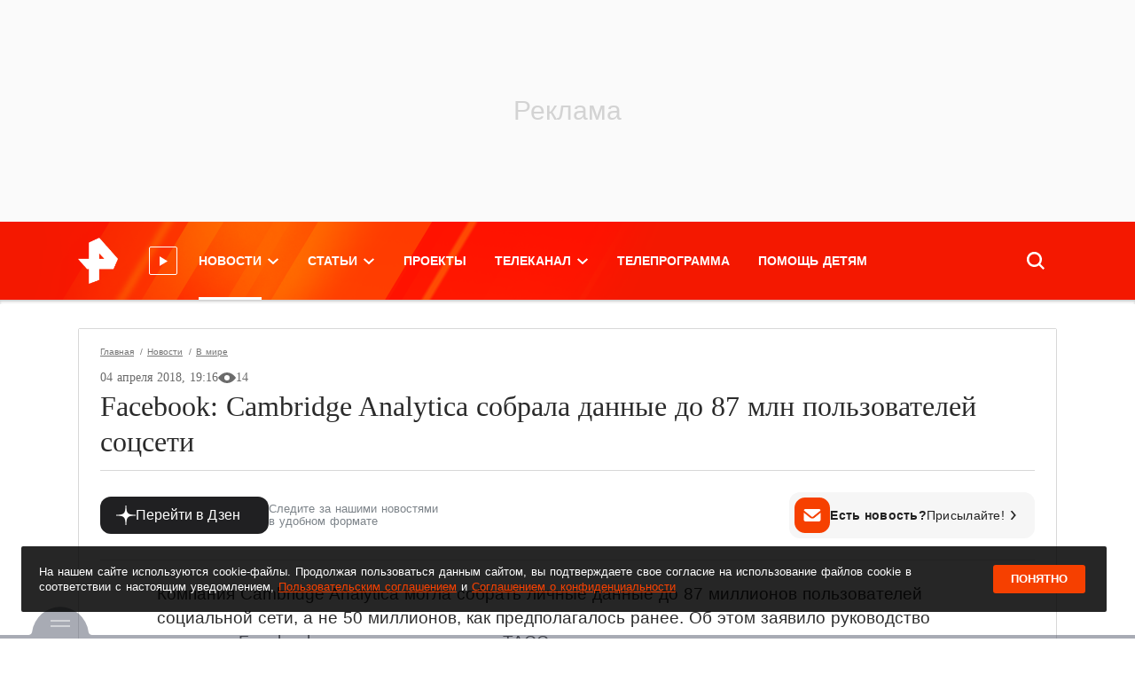

--- FILE ---
content_type: text/html; charset=utf-8
request_url: https://ren.tv/news/v-mire/290439-facebook-cambridge-analytica-sobrala-dannye-do-87-mln-polzovatelei-sotsseti
body_size: 34000
content:
<!doctype html>
<html data-n-head-ssr lang="ru" xmlns:og="http://ogp.me/ns#" xmlns:article="http://ogp.me/ns/article#" xmlns:video="http://ogp.me/ns/video#" xmlns:fb="http://ogp.me/ns/fb#" prefix="og: http://ogp.me/ns# article: http://ogp.me/ns/article# video: http://ogp.me/ns/video# fb: http://ogp.me/ns/fb# ya :http://webmaster.yandex.ru/vocabularies/ ya: https://yandex.ru/support/video/partners/markup.html" data-n-head="%7B%22lang%22:%7B%22ssr%22:%22ru%22%7D,%22xmlns:og%22:%7B%22ssr%22:%22http://ogp.me/ns#%22%7D,%22xmlns:article%22:%7B%22ssr%22:%22http://ogp.me/ns/article#%22%7D,%22xmlns:video%22:%7B%22ssr%22:%22http://ogp.me/ns/video#%22%7D,%22xmlns:fb%22:%7B%22ssr%22:%22http://ogp.me/ns/fb#%22%7D,%22prefix%22:%7B%22ssr%22:%22og:%20http://ogp.me/ns#%20article:%20http://ogp.me/ns/article#%20video:%20http://ogp.me/ns/video#%20fb:%20http://ogp.me/ns/fb#%20ya%20:http://webmaster.yandex.ru/vocabularies/%20ya:%20https://yandex.ru/support/video/partners/markup.html%22%7D%7D">
  <head >
    <meta data-n-head="ssr" charset="utf-8"><meta data-n-head="ssr" name="viewport" content="width=device-width, initial-scale=1, maximum-scale=1, user-scalable=no"><meta data-n-head="ssr" data-hid="og:locale" property="og:locale" content="ru_RU"><meta data-n-head="ssr" data-hid="themecolor" name="theme-color" content="#f71400"><meta data-n-head="ssr" data-hid="backgroundcolor" name="background-color" content="#f71400"><meta data-n-head="ssr" data-hid="theme-color" name="theme-color" content="#f64000"><meta data-n-head="ssr" data-hid="viewport" name="viewport" content="width=device-width, initial-scale=1.0, viewport-fit=cover"><meta data-n-head="ssr" data-hid="timestamp" name="timestamp" content="1765259536"><meta data-n-head="ssr" property="yandex_recommendations_title" content="Facebook: Cambridge Analytica собрала данные до 87 млн пользователей соцсети"><meta data-n-head="ssr" property="yandex_recommendations_category" content="В мире"><meta data-n-head="ssr" property="yandex_recommendations_image" content="undefined"><meta data-n-head="ssr" data-hid="description" name="description" content="Компания Cambridge Analytica могла собрать личные данные до 87 миллионов пользователей социальной сети, а не 50 миллионов, как предполагалось ранее. Об этом заявило руководство компании Facebook, их позицию приводит ТАСС."><meta data-n-head="ssr" data-hid="keywords" name="keywords" content="Голосование, Facebook, Cambridge Analytica"><meta data-n-head="ssr" name="robots" content="max-image-preview:large"><meta data-n-head="ssr" data-hid="fb:pages" property="fb:pages" content="1805536619548793"><meta data-n-head="ssr" data-hid="fb:article_style" property="fb:article_style" content="default"><meta data-n-head="ssr" data-hid="og:site_name" property="og:site_name" content="РЕН ТВ"><meta data-n-head="ssr" data-hid="og:type" property="og:type" content="article"><meta data-n-head="ssr" data-hid="og:title" property="og:title" content="Facebook: Cambridge Analytica собрала данные до 87 млн пользователей соцсети"><meta data-n-head="ssr" data-hid="og:description" property="og:description" content="Компания Cambridge Analytica могла собрать личные данные до 87 миллионов пользователей социальной сети, а не 50 миллионов, как предполагалось ранее. Об этом заявило руководство компании Facebook, их позицию приводит ТАСС."><meta data-n-head="ssr" data-hid="og:url" property="og:url" content="https://ren.tv/news/v-mire/290439-facebook-cambridge-analytica-sobrala-dannye-do-87-mln-polzovatelei-sotsseti"><meta data-n-head="ssr" data-hid="twitter:card" property="twitter:card" content="summary_large_image"><meta data-n-head="ssr" data-hid="twitter:site" property="twitter:site" content="@rentvchannel"><meta data-n-head="ssr" data-hid="twitter:creator" property="twitter:creator" content="@rentvchannel"><meta data-n-head="ssr" data-hid="twitter:url" property="twitter:url" content="https://ren.tv/news/v-mire/290439-facebook-cambridge-analytica-sobrala-dannye-do-87-mln-polzovatelei-sotsseti"><meta data-n-head="ssr" data-hid="twitter:title" property="twitter:title" content="Facebook: Cambridge Analytica собрала данные до 87 млн пользователей соцсети"><meta data-n-head="ssr" data-hid="twitter:description" property="twitter:description" content="Компания Cambridge Analytica могла собрать личные данные до 87 миллионов пользователей социальной сети, а не 50 миллионов, как предполагалось ранее. Об этом заявило руководство компании Facebook, их позицию приводит ТАСС."><meta data-n-head="ssr" data-hid="ya:ovs:allow_embed" property="ya:ovs:allow_embed" content="true"><meta data-n-head="ssr" data-hid="ya:ovs:upload_date" property="ya:ovs:upload_date" content="2018-04-04"><meta data-n-head="ssr" data-hid="ya:ovs:adult" property="ya:ovs:adult" content="true"><meta data-n-head="ssr" data-hid="article:published_time" property="article:published_time" content="2018-04-04T22:16:03+03:00"><meta data-n-head="ssr" data-hid="twitter:image:src" property="twitter:image:src" content="https://cdn.ren.tv/cache/1200x630/media/img/d9/dc/d9dc4da6818f19461ddf3839c8fc41111670db02.png"><meta data-n-head="ssr" data-hid="twitter:image:width" property="twitter:image:width" content="1200"><meta data-n-head="ssr" data-hid="twitter:image:height" property="twitter:image:height" content="630"><meta data-n-head="ssr" data-hid="og:image" property="og:image" content="https://cdn.ren.tv/cache/1200x630/media/img/d9/dc/d9dc4da6818f19461ddf3839c8fc41111670db02.png"><meta data-n-head="ssr" data-hid="og:image:width" property="og:image:width" content="1200"><meta data-n-head="ssr" data-hid="og:image:height" property="og:image:height" content="630"><title>Facebook: Cambridge Analytica собрала данные до 87 млн пользователей соцсети  — 04.04.2018 — В мире на РЕН ТВ</title><link data-n-head="ssr" rel="icon" type="image/x-icon" href="/favicon.ico"><link data-n-head="ssr" rel="apple-touch-icon" sizes="180x180" href="/apple-touch-icon.png"><link data-n-head="ssr" rel="icon32" type="image/png" sizes="32x32" href="/favicon-32x32.png"><link data-n-head="ssr" rel="icon" type="image/png" sizes="16x16" href="/favicon-16x16.png"><link data-n-head="ssr" rel="manifest" href="/manifest.json"><link data-n-head="ssr" rel="preload" href="https://cdn.ren.tv/fonts-css/fonts/Roboto/roboto-regular-webfont.woff2" as="font" crossorigin="crossorigin" type="font/woff2"><link data-n-head="ssr" rel="preload" href="https://cdn.ren.tv/fonts-css/fonts/Roboto-Slab/robotoslab-regular-webfont.woff2" as="font" crossorigin="crossorigin" type="font/woff2"><link data-n-head="ssr" rel="preload" href="https://cdn.ren.tv/fonts-css/fonts/Roboto-Slab-Medium/robotoslab-medium-webfont.woff2" as="font" crossorigin="crossorigin" type="font/woff2"><link data-n-head="ssr" rel="preload" href="https://cdn.ren.tv/fonts-css/fonts/Roboto-Bold/roboto-bold-webfont.woff2" as="font" crossorigin="crossorigin" type="font/woff2"><link data-n-head="ssr" rel="preload" href="https://cdn.ren.tv/fonts-css/fonts/Roboto-Slab-Bold/robotoslab-bold-webfont.woff2" as="font" crossorigin="crossorigin" type="font/woff2"><link data-n-head="ssr" rel="preload" href="https://cdn.ren.tv/fonts-css/fonts/Roboto-Medium/roboto-medium-webfont.woff2" as="font" crossorigin="crossorigin" type="font/woff2"><link data-n-head="ssr" rel="preload" href="https://cdn.ren.tv/fonts-css/fonts/Roboto-Italic/roboto-italic-webfont.woff2" as="font" crossorigin="crossorigin" type="font/woff2"><link data-n-head="ssr" rel="preload" href="https://cdn.ren.tv/fonts-css/fonts/Roboto/roboto-regular-webfont.ttf" as="font" crossorigin="crossorigin" type="font/ttf"><link data-n-head="ssr" rel="preload" href="https://cdn.ren.tv/fonts-css/fonts/Roboto-Italic/roboto-italic-webfont.ttf" as="font" crossorigin="crossorigin" type="font/ttf"><link data-n-head="ssr" rel="preload" href="https://cdn.ren.tv/fonts-css/fonts/Roboto-Medium/roboto-medium-webfont.ttf" as="font" crossorigin="crossorigin" type="font/ttf"><link data-n-head="ssr" rel="preload" href="https://cdn.ren.tv/fonts-css/fonts/Roboto-Bold/roboto-bold-webfont.ttf" as="font" crossorigin="crossorigin" type="font/ttf"><link data-n-head="ssr" rel="preload" href="https://cdn.ren.tv/fonts-css/fonts/Roboto-Slab/robotoslab-regular-webfont.ttf" as="font" crossorigin="crossorigin" type="font/ttf"><link data-n-head="ssr" rel="preload" href="https://cdn.ren.tv/fonts-css/fonts/Roboto-Slab-Medium/robotoslab-medium-webfont.ttf" as="font" crossorigin="crossorigin" type="font/ttf"><link data-n-head="ssr" rel="preload" href="https://cdn.ren.tv/fonts-css/fonts/Roboto-Slab-Bold/robotoslab-bold-webfont.ttf" as="font" crossorigin="crossorigin" type="font/ttf"><link data-n-head="ssr" rel="canonical" href="https://ren.tv/news/v-mire/290439-facebook-cambridge-analytica-sobrala-dannye-do-87-mln-polzovatelei-sotsseti"><link data-n-head="ssr" rel="amphtml" href="https://amp.ren.tv/news/v-mire/290439-facebook-cambridge-analytica-sobrala-dannye-do-87-mln-polzovatelei-sotsseti"><script data-n-head="ssr" data-hid="setdomain" src="./../../../libraries/setdomain.js"></script><script data-n-head="ssr" async src="https://yandex.ru/ads/system/header-bidding.js" crossorigin="anonymous"></script><script data-n-head="ssr" data-hid="adfox" async src="https://yandex.ru/ads/system/context.js" crossorigin="anonymous"></script><link rel="preload" href="/_nuxt/a505c01.js" as="script"><link rel="preload" href="/_nuxt/css/4b89c04.css" as="style"><link rel="preload" href="/_nuxt/424af7b.js" as="script"><link rel="preload" href="/_nuxt/ef6126d.js" as="script"><link rel="preload" href="/_nuxt/bd290e4.js" as="script"><link rel="stylesheet" href="/_nuxt/css/4b89c04.css">
  </head>
  <body >
    <div data-server-rendered="true" id="__nuxt"><div id="__layout"><div class="layout"><!----> <noindex><div style="display:none;">window.yaContextCb = window.yaContextCb || []</div></noindex> <style>
    
  html {
    font-family: 'Roboto', Arial, Helvetica, sans-serif;
    font-size: 16px;
    word-spacing: 1px;
  }
  a {
    color: #2b2b2b;
    transition: all 0.25s;
  }
  a:hover {
    text-decoration: none;
  }
  .menu-main__link {
    color: #fff;
    font-size: 14px;
    line-height: 1.71;
    font-weight: 700;
    text-transform: uppercase;
    @media screen and (min-width: 1366px) {
      font-size: 18px;
    }
  }
  .news-header__link {
    font-family: 'Roboto Slab', serif;
    font-weight: 700;
    font-size: 19px;
    color: #2b2b2b;
    text-transform: none;
    pointer-events: all;
  }
  .latest-news__title {
    font-family: 'Roboto';
    font-weight: 700;
  }

  </style> <!----> <div id="adfox_151870616241374263" class="adfox-wrapper adfox_top top_adfox"></div> <div class="layout-header"><div class="overlay"></div> <!----> <div class="layout-header-wrapper"><div id="layout-header-top" class="layout-header-top inner"><div class="container-fluid"><div class="layout-header-logo"><!----> <a href="/" class="nuxt-link-active header__logo click-space"><span class="header__logo-img"><img src="/ren_logo_compressed.png" alt="РЕН ТВ"></span></a> <div class="live-video"><svg xmlns="http://www.w3.org/2000/svg" width="11" height="11" viewBox="0 0 12.05 14.46"><g id="Layer_2" data-name="Layer 2"><g id="video_play"><polygon fill="#FFF" points="0 0 0 14.46 12.05 7.23 0 0"></polygon></g></g></svg> <div class="live-video__container"><style></style> <div class="live-video__title"><div class="live-video__title__default" style="animation-duration:16s;"><span>Прямой эфир</span></div> <div class="live-video__title__ticker" style="animation-duration:16s;"><span style="width:133px;animation-duration:6s;animation-delay:0s;"> </span> <span style="width:270px;animation-duration:6s;animation-delay:5s;"> </span></div></div></div></div></div> <div class="layout-header-menu"><div class="menu-main" data-v-2c0d27f1><ul class="menu-main__list" data-v-2c0d27f1><li class="
        menu-main__item
        
      " data-v-2c0d27f1><a href="/news" class="nuxt-link-active menu-main__link menu-main__link__dropdown" data-v-2c0d27f1><span class="menu-main__item-title" data-v-2c0d27f1 data-v-2c0d27f1>Новости</span> <span class="chevron" data-v-2c0d27f1></span></a> <div class="menu-main__dd-wrapper" data-v-2c0d27f1><div class="container-fluid" data-v-2c0d27f1><div class="menu-main__dd-group" data-v-2c0d27f1><ul data-v-2c0d27f1><li data-v-2c0d27f1><a href="/news" class="menu-main__sub-link nuxt-link-active" data-v-2c0d27f1>
                  Все новости
                </a></li><li data-v-2c0d27f1><a href="/news/v-rossii" class="menu-main__sub-link" data-v-2c0d27f1>
                  В России
                </a></li><li data-v-2c0d27f1><a href="/news/v-mire" class="menu-main__sub-link nuxt-link-active" data-v-2c0d27f1>
                  В мире
                </a></li> <!----></ul><ul data-v-2c0d27f1><li data-v-2c0d27f1><a href="/news/politika" class="menu-main__sub-link" data-v-2c0d27f1>
                  Политика
                </a></li><li data-v-2c0d27f1><a href="/news/ekonomika" class="menu-main__sub-link" data-v-2c0d27f1>
                  Экономика
                </a></li><li data-v-2c0d27f1><a href="/news/sport" class="menu-main__sub-link" data-v-2c0d27f1>
                  Спорт
                </a></li> <!----></ul><ul data-v-2c0d27f1><li data-v-2c0d27f1><a href="/news/kriminal" class="menu-main__sub-link" data-v-2c0d27f1>
                  Криминал
                </a></li><li data-v-2c0d27f1><a href="/news/proisshestviia" class="menu-main__sub-link" data-v-2c0d27f1>
                  Происшествия
                </a></li><li data-v-2c0d27f1><a href="/news/shou-biznes" class="menu-main__sub-link" data-v-2c0d27f1>
                  Шоу-бизнес
                </a></li> <!----></ul><ul data-v-2c0d27f1><li data-v-2c0d27f1><a href="/news/zdorove" class="menu-main__sub-link" data-v-2c0d27f1>
                  Здоровье
                </a></li><li data-v-2c0d27f1><a href="/news/lifestyle" class="menu-main__sub-link" data-v-2c0d27f1>
                  Lifestyle
                </a></li><li data-v-2c0d27f1><a href="https://ren.tv/story/spetsoperatsiia-rf-po-zashchite-donbassa" target="_blank" rel="noopener" class="menu-main__sub-link" data-v-2c0d27f1>
                  Спецоперация по защите Донбасса
                </a></li> <!----></ul> <!----></div></div></div></li><li class="
        menu-main__item
        
      " data-v-2c0d27f1><a href="/longread" class="menu-main__link menu-main__link__dropdown" data-v-2c0d27f1><span class="menu-main__item-title" data-v-2c0d27f1 data-v-2c0d27f1>Статьи</span> <span class="chevron" data-v-2c0d27f1></span></a> <div class="menu-main__dd-wrapper" data-v-2c0d27f1><div class="container-fluid" data-v-2c0d27f1><div class="menu-main__dd-group" data-v-2c0d27f1><ul data-v-2c0d27f1><li data-v-2c0d27f1><a href="/blog" class="menu-main__sub-link" data-v-2c0d27f1>
                  Мнения
                </a></li><li data-v-2c0d27f1><a href="/longread" class="menu-main__sub-link" data-v-2c0d27f1>
                  Статьи
                </a></li><li data-v-2c0d27f1><a href="/project/video-chapter" class="menu-main__sub-link" data-v-2c0d27f1>
                  Темы
                </a></li> <!----></ul> <!----></div></div></div></li><li class="
        menu-main__item
        
      " data-v-2c0d27f1><a href="/project" class="menu-main__link" data-v-2c0d27f1><span class="menu-main__item-title" data-v-2c0d27f1 data-v-2c0d27f1>Проекты</span> <!----></a> <!----></li><li class="
        menu-main__item
        
      " data-v-2c0d27f1><a href="/live" class="menu-main__link menu-main__link__dropdown" data-v-2c0d27f1><span class="menu-main__item-title" data-v-2c0d27f1 data-v-2c0d27f1>Телеканал</span> <span class="chevron" data-v-2c0d27f1></span></a> <div class="menu-main__dd-wrapper" data-v-2c0d27f1><div class="container-fluid" data-v-2c0d27f1><div class="menu-main__dd-group" data-v-2c0d27f1><ul data-v-2c0d27f1><li data-v-2c0d27f1><a href="/tv-program" class="menu-main__sub-link" data-v-2c0d27f1>
                  ТВ-программа
                </a></li><li data-v-2c0d27f1><a href="/live" class="menu-main__sub-link" data-v-2c0d27f1>
                  Прямой эфир
                </a></li><li data-v-2c0d27f1><a href="/tag/novosti-ren-tv" class="menu-main__sub-link" data-v-2c0d27f1>
                  Новости РЕН ТВ
                </a></li> <!----></ul><ul data-v-2c0d27f1><li data-v-2c0d27f1><a href="/tv-channel/celebs" class="menu-main__sub-link" data-v-2c0d27f1>
                  Лица канала
                </a></li><li data-v-2c0d27f1><a href="/tv-channel/about" class="menu-main__sub-link" data-v-2c0d27f1>
                  О канале
                </a></li><li data-v-2c0d27f1><a href="/kontakty" class="menu-main__sub-link" data-v-2c0d27f1>
                  Адрес редакции
                </a></li> <!----></ul><ul data-v-2c0d27f1><li data-v-2c0d27f1><a href="/news/press-relizy" class="menu-main__sub-link" data-v-2c0d27f1>
                  Пресс-релизы
                </a></li><li data-v-2c0d27f1><a href="https://infopovod.iz.ru/?from=ren" target="_blank" rel="noopener" class="menu-main__sub-link" data-v-2c0d27f1>
                  Обратная связь
                </a></li><li data-v-2c0d27f1><a href="/page/8-legal" class="menu-main__sub-link" data-v-2c0d27f1>
                  Правовая информация
                </a></li> <!----></ul> <ul class="d-none d-sm-block" data-v-2c0d27f1><li data-v-2c0d27f1><a href="/project" class="menu-main__sub-link" data-v-2c0d27f1>
                    Проекты
                  </a></li></ul></div></div></div></li><li class="
        menu-main__item
        
      " data-v-2c0d27f1><a href="/tv-program" class="menu-main__link" data-v-2c0d27f1><span class="menu-main__item-title" data-v-2c0d27f1 data-v-2c0d27f1>Телепрограмма</span> <!----></a> <!----></li><li class="
        menu-main__item
        
      " data-v-2c0d27f1><a href="https://worldvita.ru/" target="_blank" rel="noopener" class="menu-main__link" data-v-2c0d27f1><span class="menu-main__item-title" data-v-2c0d27f1 data-v-2c0d27f1>Помощь детям</span> <!----></a> <!----></li></ul></div> <!----></div> <div class="layout-header-search"><div class="search-panel topsearchform"><div class="search-panel__form-wrapper"><form class="search-panel__form"><!----> <input id="SearchInput" type="text" autocomplete="off" autofocus="autofocus" class="search-panel__input"> <button type="button" nohover="true" class="button button_size_xl button_color_white">
    Найти
  </button></form></div> <div class="search-panel__button click-space"><svg version="1.1" viewBox="0 0 14.87 14.87" class="svg-icon svg-fill" style="width:20px;height:20px;"><path fill="white" stroke="none" pid="0" d="M14.87 13.6l-3.5-3.5a6.35 6.35 0 10-1.27 1.27l3.49 3.5zm-8.55-2.76a4.52 4.52 0 114.52-4.52 4.53 4.53 0 01-4.52 4.52z" _fill="#a3a3a3"/></svg></div></div> <!----></div></div></div> <div class="promo-slider__wrapper px-0 py-0"></div></div></div> <div id="adfox_15918687182666661" class="adfox-reloaded"></div> <div class="layout-wrapper"><div class="container-fluid"><div class="layout-side position-relative"><div id="layout-side" data-id="1" class="latest-news position-relative overflow-y-scroll"><div class="latest-news__header"><h2 class="latest-news__title lh-11">
      Последние<br>новости
    <span>РЕН ТВ</span></h2> <div class="latest-news__header__btn"><a href="/news" target="_self" class="Button_mT69C"> Все новости </a></div></div> <script id="latest-news-script-template" data-puideight="0" data-puidtwentyone="0" type="text/template"></script> <div id="latest-news-script"><noindex>
      
      <div style="display:none;">
        var checkIsTestPage1 = false;
        window.YaAdFoxActivate = function (id) {
          var mql = window.matchMedia('(orientation: portrait)') || { matches: false };
          var targetBanner = document.getElementById(id);
          if (window.Ya &amp;&amp; window.Ya.adfoxCode) {
            var templatePuid = document.getElementById('latest-news-script-template')
            // console.log('puid-eight', templatePuid.dataset.puideight)
            // console.log('puid-twentyone', window.localStorage.getItem('puid21'))
            // puid2: '229103',

            var params = {
              p1: 'bzirs',
              p2: 'fulg',
              puid8: window.localStorage.getItem('puid8') || templatePuid.dataset &amp;&amp; templatePuid.dataset.puideight || 0,
              puid12: '186107',
              puid21: window.localStorage.getItem('puid21') || 0,
              puid26: window.localStorage.getItem('puid26'),
              puid4: 'ren.tv',
            };

            const pk = window.localStorage.getItem('pk');

            if (pk) {
              params.pk = pk;
              params.pke = '1';
            }

            var adfoxCodeParams = {
            ownerId: checkIsTestPage1 ? 241452 : 264443,
            containerId: id,
            params: checkIsTestPage1 ? {
              p1: 'ddomt',
              p2: 'fjgb'
            } : params,
            onRender: function() {
              targetBanner.classList.add('adfox-init');
              setTimeout(function() {
                var iframe = targetBanner.querySelector('iframe:not([style^=&quot;display&quot;])') ||
                            targetBanner.querySelector('div &gt; a &gt; img') ||
                            targetBanner.querySelector('yatag &gt; img') ||
                            targetBanner.querySelector('table td &gt; yatag');
                if (iframe &amp;&amp; iframe.offsetWidth &gt;= targetBanner.offsetWidth - 2) {
                  targetBanner.classList.add('adfox-nopadding');
                }
              }, 200);
            }
          };

            var existBidding = window.Ya.headerBidding.getBidsReceived().map(elm =&gt; elm.containerId) || [];
            if (window.Ya.headerBidding &amp;&amp; !existBidding.includes(id) &amp;&amp; !mql.matches) {
              window.Ya.headerBidding.pushAdUnits([
                {
                  code: id,
                  bids: [
                    { bidder: &quot;adriver&quot;,
                      params: {
                        placementId: &quot;30:rentv_240x400&quot;
                      }
                    },
                    {
                      &quot;bidder&quot;: &quot;sape&quot;,
                      &quot;params&quot;: {
                        &quot;placementId&quot;: &quot;836082&quot;
                      }
                    },
                    {
                      &quot;bidder&quot;: &quot;bidvol&quot;,
                      &quot;params&quot;: {
                        &quot;placementId&quot;: &quot;37227&quot;
                      }
                    },
                    { bidder: &quot;hybrid&quot;,
                      &quot;params&quot;: {
                        &quot;placementId&quot;: &quot;6602ab127bc72f23c0325b07&quot;
                      }
                    },
                    { bidder: &quot;adfox_adsmart&quot;,
                      params: {
                        p1: &quot;cqgva&quot;,
                        p2: &quot;hhro&quot;
                      }
                    }
                  ],
                  sizes: [ [240,400], [300,600] ]
                }
              ]);
              window.loadedAdfox(id)
            }
            if (!existBidding.includes(id)) {
              if (!mql.matches) {
                window.yaContextCb?.push(() =&gt; {
                  Ya.adfoxCode.createAdaptive(adfoxCodeParams,
                    ['desktop', 'tablet'], {
                    tabletWidth: 1104,
                    phoneWidth: 576,
                    isAutoReloads: false
                  });
                });
              }
            } else {
              window.Ya.adfoxCode.destroy(id);
              window.yaContextCb?.push(() =&gt; {
                Ya.adfoxCode.createAdaptive(adfoxCodeParams,
                  ['desktop', 'tablet'], {
                  tabletWidth: 1104,
                  phoneWidth: 576,
                  isAutoReloads: false
                });
              });
            }

            if (window.DeviceOrientationEvent) {
              window.addEventListener('orientationchange', orientationChangeHandler);
              function orientationChangeHandler(evt) {
                mql = window.matchMedia('(orientation: portrait)') || { matches: false };
                if (mql.matches) {
                  if (targetBanner.classList.contains('adfox-init')) {
                    window.Ya.adfoxCode.initialize(id);
                  } else {
                    setTimeout(function() {
                      window.YaAdFoxActivate(id);
                    }, 0);
                  }
                } else {
                  window.Ya.adfoxCode.destroy(id);
                }
              }
            }
          }
        };
      </div>
      
    </noindex></div>  <button href="/" target="_blank" class="Button_mT69C latest-news__button">
    Показать 0 свежих новостей
  </button> <div id="latest-news-preloader" class="latest-news__preloader"><div class="Container_0zZX9"><div class="Status_5G5hB"><i class="Infinite_4Zu8s undefined"></i></div></div></div></div></div> <div id="layout-body" class="layout-body"><main id="main" data-entity-id="0"><!----> <!----> <div load="true"><!----> <article class="article__news Article_VJXfb nomargin_-tKUw nomargintop_c7rfW nomarginbottom_3VEDu"><div class="shadow-page shadow-page_p_no shadow-page_mt_no nomargintop_c7rfW ShadowPage_04Ih2 visible_bW9bo"><!----> <!----> <div><div nopadding="true" nomargin="true" nomargintop="true" nomarginbottom="true" open="open"><div width="960" height="540" class="news-header"><!----> <div class="Breadcrumb_vGlFB breadcrumbs"><a href="/" class="nuxt-link-active Link_XbCeI">
    Главная
  </a><a href="/news" class="nuxt-link-active Link_XbCeI">
    Новости
  </a><a href="/news/v-mire" class="nuxt-link-active Link_XbCeI">
    В мире
  </a></div> <div class="news-header__body news-header__body-position--bl relative"><!----> <div class="news-header__body-centered news-header__body-centered--short"><!----> <div class="materialRating" data-v-3fa3f323><div class="latest_news_data" data-v-3fa3f323>04 апреля 2018, 22:16</div> <!----></div> <h1 class="page_title_editable news-header__title news-header__link news-header__color--dark"><!----> <!----> <!---->
          Facebook: Cambridge Analytica собрала данные до 87 млн пользователей соцсети
        </h1> <!----></div></div> <div class="position-relative d-flex"><div class="flex"><!----></div> <div class="flex"><!----></div></div> <!----></div></div> <!----> <div class="news__collapse active"><!----> <!----> <!----> <!----><!----><!----><!----><!----> <!----> <div id="news-content-text-290439" class="sortable__widgets news-content-text Content_PN2lQ mt-24 mb-24 mt-md-16 mb-md-24"><!----> <!----> <!----> <!----> <div id="766662" data-id-block="766662" data-entity-type="" data-type-block="text" data-position="0" data-materials="766662" class="Content_08mHq widgets__item saved_block"><div class="widgets__item__text"><div class="widgets__item__text__inside"><p>Компания Cambridge Analytica могла собрать личные данные до 87 миллионов пользователей социальной сети, а не 50 миллионов, как предполагалось ранее. Об этом заявило руководство компании Facebook, их позицию приводит ТАСС.</p>

<p>По заявлению представителей Facebook, данные собирались в первую очередь о гражданах США.</p>

<p>Скандал с компанией Facebook разгорелся после того, как издание New York Times сообщило, что британской компании Cambridge Analytica удалось собрать личные данные более 50 миллионов пользователей социальной сети с целью разработки алгоритма анализа политических предпочтений избирателей. Данный алгоритм облегчит процедуру рассылки пользователям политической рекламы и в теории позволит повлиять на их голоса.</p>

<p>Основатель Facebook Марк Цукерберг 21 марта принес извинения за произошедшее и пообещал сделать все возможное, чтобы никаких подобных утечек более не происходило.</p>
</div></div></div> <!----> <!----> <!----> <!----> <!----> <!----> <!----> <div></div></div> <div class="px-88 px-md-16 w-100 mt-32"><div class="Footer_P3Ssb"><div class="d-flex BtnGrpLine_Zh16L BtnGrpShort_utKIb"><div class="d-flex justify-content-center align-items-center"><!----></div></div> <div class="BtnGrpLine_Zh16L"><a href="/tag/golosovanie" data-id="0" class="Button_oFuQw Size--xs_uFHy+ Color--gray_+qAOS Font--xs_BercJ BtnGrpBtn_b0Cql">
      Голосование
    </a><a href="/tag/facebook" data-id="0" class="Button_oFuQw Size--xs_uFHy+ Color--gray_+qAOS Font--xs_BercJ BtnGrpBtn_b0Cql">
      Facebook
    </a><a href="/tag/cambridge-analytica" data-id="0" class="Button_oFuQw Size--xs_uFHy+ Color--gray_+qAOS Font--xs_BercJ BtnGrpBtn_b0Cql">
      Cambridge Analytica
    </a></div> <div class="news-delimiter news-delimiter-color--light"></div></div></div> <div class="px-88 px-md-16 w-100 mt-32 mt-md-16"><lazy-component tag="div" class="YShare_vu5+4"><yandex-share url="" title="Facebook: Cambridge Analytica собрала данные до 87 млн пользователей соцсети" image="https://ren.tv//media/cache/resolve/1200x630/media/img/6e/a9/6ea9a7a78c346d53c427555018dabf8420d30eee.jpg" services="vkontakte,odnoklassniki,telegram,whatsapp" counter="" limit="4"></yandex-share></lazy-component></div> <div class="px-88 px-md-16 w-100 mt-32 mt-md-16 pb-md-16"><div class="pt-30 pt-md-16 pb-30 pb-md-16 px-20 px-md-16 px-20 InformationBlockBtm_H4vk9"><span class="fs-16 lh-24 text-center pb-10 d-block mb-6">
          Подпишитесь и получайте новости первыми
        </span> <div class="ml-n5 mr-n5 d-flex justify-content-between"><a href="https://vk.com/rentvchannel" target="_blank" class="flex mx-5 mt-6 vkontakte_BnrKe"></a> <a href="https://rutube.ru/u/rennews/" target="_blank" class="flex mx-5 mt-6 rutube_PRc7x"></a> <a href="https://max.ru/rentv_news" target="_blank" class="flex mx-5 mt-6 max_wmw-A"></a> <a href="https://t.me/rentv_news" target="_blank" class="flex mx-5 mt-6 tg_BvwXd"></a></div></div></div> <div class="px-88 px-md-16 mt-32 mt-md-32 pb-md-32"><div class="ml-26 fs-15 mb-28 mb-md-24 f-bold">Читайте также</div> <a href="https://ren.tv/news/v-rossii/1389288-putin-zaplanirovany-novye-mery-podderzhki-semei-s-detmi?utm_source=ren&amp;utm_campaign=vidjet&amp;utm_medium=1&amp;utm_content=290439" target="_blank" rel="noopener" class="d-flex mt-2 mb-26 mb-md-16 text-decoration-none fc-hover-orange"><img src="[data-uri]" width="16" height="16" alt="" class="mr-10 mt-2 flex-shrink-0 Icon_n3A3G"> <span class="fs-14 fc-hover-orange" style="line-height:1.5;">Путин: запланированы новые меры поддержки семей с детьми
        </span></a><a href="https://ren.tv/news/politika/1389284-sammit-v-londone-okonchatelno-obnazhil-nedogovorosposobnost-zelenskogo?utm_source=ren&amp;utm_campaign=vidjet&amp;utm_medium=2&amp;utm_content=290439" target="_blank" rel="noopener" class="d-flex mt-2 mb-26 mb-md-16 text-decoration-none fc-hover-orange"><img src="[data-uri]" width="16" height="16" alt="" class="mr-10 mt-2 flex-shrink-0 Icon_n3A3G"> <span class="fs-14 fc-hover-orange" style="line-height:1.5;">Саммит в Лондоне окончательно обнажил недоговороспособность Зеленского
        </span></a><a href="https://ren.tv/news/v-mire/1389269-redkaia-chernaia-vspyshka-proizoshla-na-solntse?utm_source=ren&amp;utm_campaign=vidjet&amp;utm_medium=3&amp;utm_content=290439" target="_blank" rel="noopener" class="d-flex mt-2 mb-26 mb-md-16 text-decoration-none fc-hover-orange"><img src="[data-uri]" width="16" height="16" alt="" class="mr-10 mt-2 flex-shrink-0 Icon_n3A3G"> <span class="fs-14 fc-hover-orange" style="line-height:1.5;">Редкая черная вспышка произошла на Солнце
        </span></a><a href="https://ren.tv/longread/1388958-banki-pytaiutsia-zapretit-skidki-za-sposob-oplaty-na-marketpleisakh?utm_source=ren&amp;utm_campaign=vidjet&amp;utm_medium=4&amp;utm_content=290439" target="_blank" rel="noopener" class="d-flex mt-2 mb-26 mb-md-16 text-decoration-none fc-hover-orange"><img src="[data-uri]" width="16" height="16" alt="" class="mr-10 mt-2 flex-shrink-0 Icon_n3A3G"> <span class="fs-14 fc-hover-orange" style="line-height:1.5;">Банки пытаются запретить скидки за способ оплаты на маркетплейсах
        </span></a><a href="https://ren.tv/longread/1388983-effekt-dolinoi-kak-skandal-s-kvartiroi-stal-obshchenatsionalnym-keisom?utm_source=ren&amp;utm_campaign=vidjet&amp;utm_medium=5&amp;utm_content=290439" target="_blank" rel="noopener" class="d-flex mt-2 mb-26 mb-md-16 text-decoration-none fc-hover-orange"><img src="[data-uri]" width="16" height="16" alt="" class="mr-10 mt-2 flex-shrink-0 Icon_n3A3G"> <span class="fs-14 fc-hover-orange" style="line-height:1.5;">Эффект Долиной: как скандал с квартирой стал общенациональным кейсом
        </span></a><a href="https://www.sport-express.net/martial/mma/ufc/reviews/boy-petr-yan-merab-dvalishvili-2-na-ufc-323-7-dekabrya-2025-goda-poslednie-novosti-rezultaty-prognozy-gde-smotret-2381503/?utm_source=ren&amp;utm_campaign=vidjet&amp;utm_medium=6&amp;utm_content=290439" target="_blank" rel="noopener" class="d-flex mt-2 mb-26 mb-md-16 text-decoration-none fc-hover-orange"><img src="[data-uri]" width="16" height="16" alt="" class="mr-10 mt-2 flex-shrink-0 Icon_n3A3G"> <span class="fs-14 fc-hover-orange" style="line-height:1.5;">Ян и Двалишвили проведут бой-реванш за титул на UFC 323 в Лас-Вегасе
        </span></a><a href="https://www.sport-express.net/football/world/chempionat-mira-2026/reviews/chempionat-mira-po-futbolu-2026-sostav-grupp-i-setka-finalnogo-turnira-chm-itogi-ceremonii-zherebevki-5-dekabrya-2025-v-vashingtone-2381382/?utm_source=ren&amp;utm_campaign=vidjet&amp;utm_medium=7&amp;utm_content=290439" target="_blank" rel="noopener" class="d-flex mt-2 mb-26 mb-md-16 text-decoration-none fc-hover-orange"><img src="[data-uri]" width="16" height="16" alt="" class="mr-10 mt-2 flex-shrink-0 Icon_n3A3G"> <span class="fs-14 fc-hover-orange" style="line-height:1.5;">Определился состав всех групп чемпионата мира по футболу-2026
        </span></a><a href="https://www.sport-express.net/football/world/chempionat-mira-2026/reviews/donald-tramp-poluchil-ot-dzhanni-infantino-premiyu-mira-fifa-na-zherebevke-chm-2026-podrobnosti-2381374/?utm_source=ren&amp;utm_campaign=vidjet&amp;utm_medium=8&amp;utm_content=290439" target="_blank" rel="noopener" class="d-flex mt-2 mb-26 mb-md-16 text-decoration-none fc-hover-orange"><img src="[data-uri]" width="16" height="16" alt="" class="mr-10 mt-2 flex-shrink-0 Icon_n3A3G"> <span class="fs-14 fc-hover-orange" style="line-height:1.5;">Дональд Трамп получил от Джанни Инфантино Премию мира ФИФА
        </span></a><a href="https://www.sport-express.net/skiing/kubok-mira/reviews/kto-iz-rossiyskih-lyzhnikov-budet-dopuschen-na-kubok-mira-skolko-stoit-poluchenie-neytralnogo-statusa-2382057/?utm_source=ren&amp;utm_campaign=vidjet&amp;utm_medium=9&amp;utm_content=290439" target="_blank" rel="noopener" class="d-flex mt-2 mb-26 mb-md-16 text-decoration-none fc-hover-orange"><img src="[data-uri]" width="16" height="16" alt="" class="mr-10 mt-2 flex-shrink-0 Icon_n3A3G"> <span class="fs-14 fc-hover-orange" style="line-height:1.5;">Российские лыжники могут получить нейтральный статус для участия в Кубке мира
        </span></a></div> <!----> <!----> <!----></div></div> <div class="mx-24 mx-md-16 d-flex flex-column mb-24 mb-md-16"><noindex><div><div class="partners__title mt-0">СМИ2</div> <div class="partners partners__smi2"><div id="unit_89437"></div> <noindex><div charset="utf-8" style="display:none;">
            (function() { var sc = document.createElement('script'); sc.type =
            'text/javascript'; sc.async = true; sc.src =
            '//smi2.ru/data/js/89437.js'; sc.charset = 'utf-8'; var s =
            document.getElementsByTagName('script')[0];
            s.parentNode.insertBefore(sc, s); }());
          </div></noindex></div> <div class="pt-0 pb-0 pt-md-16 pb-md-16"><div class="partners partners__smi2"><div id="unit_89437"></div> <noindex><div charset="utf-8" style="display:none;">
                (function() { var sc = document.createElement('script');
                sc.type = 'text/javascript'; sc.async = true; sc.src =
                '//smi2.ru/data/js/89437.js'; sc.charset = 'utf-8'; var s =
                document.getElementsByTagName('script')[0];
                s.parentNode.insertBefore(sc, s); }());
              </div></noindex></div></div></div></noindex> <div><div id="adfox_151870620891737873_290439" data-id="frame" class="adfox-wrapper w-100 mt-16 position-relative overflow-hidden max-width-100 d-flex justify-content-center"></div> <noindex>
      
      <div style="display:none;">
        var checkIsTestPage = false;
        var isTest = checkIsTestPage;
        var init_adfox_under_article_desktop_290439 = function() {
          // puid2: '229103',
          if (window.Ya &amp;&amp; window.Ya.adfoxCode) {
            var params = isTest ? {
              p1: 'ddomg',
              p2: 'ffnu'
            } : {
              p1: 'bzorw',
              p2: 'fulf',
              puid8: window.localStorage.getItem('puid8'),
              puid12: '186107',
              puid21: 1,
              puid26: window.localStorage.getItem('puid26'),
              puid4: 'ren.tv',
            };
            const pk = window.localStorage.getItem('pk');
            if (pk) {
              params.pk = pk;
              params.pke = '1';
            }
            var existBidding = window.Ya?.headerBidding.getBidsReceived().map(elm =&gt; elm.containerId) || []
            var elementId = isTest ? 'adfox_172319719459163455_290439' : 'adfox_151870620891737873_290439'
            if (window.Ya.headerBidding &amp;&amp; !existBidding.includes(elementId)) {
              window.Ya.headerBidding.pushAdUnits([
                {
                  &quot;code&quot;: elementId,
                  &quot;bids&quot;: [
                    {&quot;bidder&quot;: &quot;adriver&quot;, &quot;params&quot;: {&quot;placementId&quot;: &quot;30:rentv_970x250_mid&quot;}},
                  {&quot;bidder&quot;: &quot;bidvol&quot;, &quot;params&quot;: {&quot;placementId&quot;: &quot;37226&quot;}},
                  {&quot;bidder&quot;: &quot;sape&quot;, &quot;params&quot;: {&quot;placementId&quot;: &quot;836081&quot;}},
                  {&quot;bidder&quot;: &quot;hybrid&quot;, &quot;params&quot;: {&quot;placementId&quot;: &quot;6602ab127bc72f23c0325b09&quot;}},
                  {&quot;bidder&quot;: &quot;adfox_adsmart&quot;, &quot;params&quot;: {
                            &quot;pp&quot;: &quot;h&quot;,
                            &quot;ps&quot;: &quot;doty&quot;,
                            &quot;p2&quot;: &quot;ul&quot;,
                            &quot;puid20&quot;: &quot;&quot;
                      }}
                  ],
                  &quot;sizes&quot;: [[970,250],[728,250],[728,90],[990,90],[990,250]]
                }
              ]);
            }
            window.yaContextCb?.push(() =&gt; {
              Ya.adfoxCode.createScroll({
                ownerId: checkIsTestPage ? 241452 : 264443,
                containerId: elementId,
                params: params,
                lazyLoad: true,
              }, ['desktop', 'tablet'], {
                tabletWidth: 1104,
                phoneWidth: 576,
                isAutoReloads: false
              });
            });
          }
        }
        if (window.Ya &amp;&amp; window.Ya.adfoxCode) {
          init_adfox_under_article_desktop_290439();
        } else {
          document.addEventListener('adfoxload', event =&gt; {
            init_adfox_under_article_desktop_290439();
          });
        }
        </div>
        
      
      <!---->
      
    </noindex></div> <noindex><div id="script-root-290439"><div id="M466355ScriptRootC1170979"></div></div></noindex></div></div> <script id="md-breadcrumbs-list-news" type="application/ld+json">
{
  "@context": "http://schema.org",
  "@type": "BreadcrumbList", 
  "itemListElement": [
    {
      "@type": "ListItem",
      "position": 1,
      "item": {
        "@id": "https://ren.tv/news",
        "name": "Новости" 
      }
    },
    {
      "@type": "ListItem",
      "position": 2,
      "item": {
        "@id": "https://ren.tv/news/v-mire",
        "name": "В мире"
      }
    },
    {
      "@type": "ListItem",
      "position": 3,
      "item": {
        "@id": "https://ren.tv/news/v-mire/290439-facebook-cambridge-analytica-sobrala-dannye-do-87-mln-polzovatelei-sotsseti",
        "name": "Facebook: Cambridge Analytica собрала данные до 87 млн пользователей соцсети"
      }
    }
  ]
}
</script> <script id="md-article-page" type="application/ld+json">
{
  "@context": "http://schema.org",
  "@type": "NewsArticle",
  "url": "https://ren.tv/news/v-mire/290439-facebook-cambridge-analytica-sobrala-dannye-do-87-mln-polzovatelei-sotsseti",
  "mainEntityOfPage": {
    "@type": "WebPage",
    "@id": "https://ren.tv/news/v-mire/290439-facebook-cambridge-analytica-sobrala-dannye-do-87-mln-polzovatelei-sotsseti"
  },
  "name": "Facebook: Cambridge Analytica собрала данные до 87 млн пользователей соцсети",
  "headline": "Facebook: Cambridge Analytica собрала данные до 87 млн пользователей соцсети",
  
  "description": "Компания Cambridge Analytica могла собрать личные данные до 87 миллионов пользователей социальной сети, а не 50 миллионов, как предполагалось ранее. Об этом заявило руководство компании Facebook, их позицию приводит ТАСС.",
  "datePublished": "2018-04-04T22:16:03+03:00",
  "dateModified": "2018-04-05T00:12:43+03:00",
  "about": [{ "@type": "Thing", "name": "Голосование" },{ "@type": "Thing", "name": "Facebook" },{ "@type": "Thing", "name": "Cambridge Analytica" }],
  "author": [{ "@type": "Organization", "name": "Редакция РЕН ТВ", "url": "https://ren.tv/" }],
  "image": [
    {
      "@type": "ImageObject",
      "representativeOfPage": "true",
      "url": "https://ren.tv//media/cache/resolve/1200x630/media/img/6e/a9/6ea9a7a78c346d53c427555018dabf8420d30eee.jpg",
      "width": "1200",
      "height": "630"
    }
  ],
  
  "text": " Компания Cambridge Analytica могла собрать личные данные до 87 миллионов пользователей социальной сети, а не 50 миллионов, как предполагалось ранее. Об этом заявило руководство компании Facebook, их позицию приводит ТАСС. По заявлению представителей Facebook, данные собирались в первую очередь о гражданах США. Скандал с компанией Facebook разгорелся после того, как издание New York Times сообщило, что британской компании Cambridge Analytica удалось собрать личные данные более 50 миллионов пользователей социальной сети с целью разработки алгоритма анализа политических предпочтений избирателей. Данный алгоритм облегчит процедуру рассылки пользователям политической рекламы и в теории позволит повлиять на их голоса. Основатель Facebook Марк Цукерберг 21 марта принес извинения за произошедшее и пообещал сделать все возможное, чтобы никаких подобных утечек более не происходило.  ",
  "publisher": {
    "@type": "Organization",
    "name": "РЕН ТВ",
    "logo": {
      "@type": "ImageObject",
      "url": "https://amp.ren.tv/logo_amp.png",
      "width": "600",
      "height": "60"
    }
  }
}
</script></article> <!----> <!----></div></main></div></div></div> <div class="layout-footer"><noindex><footer class="footer"><div class="v-collapse-wrapper"><div class="v-collapse-toggle"><span class="v-collapse-toggle-link"><svg version="1.1" viewBox="0 0 71.4 32" class="svg-icon svg-fill" style="width:72px;height:32px;"><path pid="0" d="M71.4 32c-3.58-.06-4-4-4-4A32 32 0 004 28s-.42 3.94-4 4z" _fill="#52586b"/></svg></span><span class="v-collapse-toggle-border"></span></div> <div class="v-collapse-content"><div class="footer__body"><div class="container-fluid"><nav class="footer__body__side"><ul><li><a href="/kontakty">
                  Адрес редакции
                </a></li><li><a href="https://infopovod.iz.ru/?from=ren" target="_blank" rel="noopener">
                  Обратная связь
                </a></li><li><a href="https://infopovod.iz.ru/?from=ren" target="_blank" rel="noopener">
                  Отправить новость
                </a></li><li><a href="/page/841675-razmeshchenie-reklamy-i-spetsialnykh-proektov">
                  Размещение рекламы
                </a></li><li><a href="/page/8-legal">
                  Правовая информация
                </a></li><li><a href="https://ren.tv/page/1328302-soglashenie-o-konfidentsialnosti" target="_blank" rel="noopener">
                  Соглашение о конфиденциальности
                </a></li><li><a href="/page/657172-okhrana-truda">
                  Охрана труда
                </a></li><li><a href="https://ren.tv/export/global/rss.xml" target="_blank" rel="noopener">
                  RSS
                </a></li></ul> <!----></nav> <div class="footer__body__social"><div class="footer__body__social__column"><span class="footer__body__social__title">
                Новости в социальных сетях:
              </span> <div class="footer__body__social__row"><a href="https://t.me/rentv_news" target="_blank" title="" class="Link_obnM-"><svg version="1.1" viewBox="0 0 11.92 10.38" class="svg-icon svg-fill" style="width:17px;height:17px;"><path pid="0" d="M.21 5L3 6l1 3.42a.32.32 0 00.51.15l1.55-1.24a.47.47 0 01.56 0l2.76 2a.33.33 0 00.51-.2l2-9.73a.32.32 0 00-.41-.4L.21 4.37a.33.33 0 000 .63zm3.64.48l5.37-3.33c.09-.06.19.07.11.15L4.9 6.42a.88.88 0 00-.29.58l-.15 1.08a.14.14 0 01-.27 0l-.58-2a.53.53 0 01.24-.6z" _fill="#a3a3a3"/></svg></a> <a href="https://vk.com/rentvchannel" target="_blank" title="" class="Link_obnM-"><svg version="1.1" viewBox="0 0 17 11" class="svg-icon svg-fill" style="width:19px;height:12px;"><path d="M8.7698 10.29C3.29979 10.29 0.179813 6.54005 0.0498047 0.300049H2.78981C2.87981 4.88004 4.89977 6.82003 6.49976 7.22004V0.300049H9.07985V4.25002C10.6598 4.08002 12.3196 2.28005 12.8797 0.300049H15.4597C15.0297 2.74006 13.2297 4.54003 11.9497 5.28003C13.2297 5.88002 15.2798 7.45003 16.0598 10.29H13.2197C12.6097 8.39004 11.0899 6.92004 9.07985 6.72003V10.29H8.7698Z" fill="white"/></svg></a> <a href="https://ok.ru/rentv" target="_blank" title="" class="Link_obnM-"><svg version="1.1" viewBox="0 0 9.06 15.08" class="svg-icon svg-fill" style="width:10px;height:17px;"><path pid="0" d="M4.5 7.63A3.82 3.82 0 10.71 3.81 3.81 3.81 0 004.5 7.63zM4.53 2a1.87 1.87 0 11-1.87 1.84A1.86 1.86 0 014.53 2zM.66 9.51a5.89 5.89 0 003.13 1.11l-.2.21L1 13.41a.92.92 0 00-.3.59 1 1 0 00.59 1 .86.86 0 001-.18l2-2c.17-.17.26-.2.44 0 .65.67 1.31 1.32 2 2a.91.91 0 00.61.31 1 1 0 001-.6.85.85 0 00-.19-1l-2.66-2.69-.2-.22a7.44 7.44 0 001.88-.42 4.61 4.61 0 001.65-1.07A.83.83 0 008.88 8a.87.87 0 00-1-.4 1.68 1.68 0 00-.55.28 5.11 5.11 0 01-5.68 0 2.2 2.2 0 00-.26-.15A.88.88 0 00.21 8a.88.88 0 00.12 1.24c.1.1.22.18.33.27z" _fill="#a3a3a3" fill-rule="evenodd"/></svg></a> <a href="https://dzen.ru/rentv" target="_blank" title="" class="Link_obnM-"><svg version="1.1" viewBox="0 0 129 129" class="svg-icon svg-fill" style="width:16px;height:16px;">
      <path fill="#202022" d="M128.389 62.78c0-.64-.52-1.17-1.16-1.2-22.963-.869-36.938-3.798-46.715-13.575-9.797-9.797-12.716-23.783-13.586-46.795-.02-.64-.55-1.16-1.2-1.16H63.05c-.64 0-1.17.52-1.2 1.16-.87 23.003-3.788 36.998-13.585 46.795-9.787 9.787-23.753 12.706-46.716 13.576-.64.02-1.16.55-1.16 1.2v2.679c0 .64.52 1.17 1.16 1.2 22.963.869 36.939 3.798 46.716 13.575 9.777 9.777 12.696 23.723 13.575 46.645.02.64.55 1.16 1.2 1.16h2.69c.64 0 1.169-.52 1.199-1.16.88-22.922 3.799-36.868 13.576-46.645 9.787-9.787 23.752-12.706 46.715-13.576.64-.02 1.16-.55 1.16-1.2V62.78h.01Z"/>
    </svg></a> <a href="https://rutube.ru/channel/23872149/" target="_blank" title="" class="Link_obnM-"><svg version="1.1" viewBox="0 0 67 11" class="svg-icon svg-fill" style="width:67px;height:16px;">
      <path fill="#A3A3A3" d="M6.7 6.652H1.996V4.788h4.706c.275 0 .466.048.562.132.096.084.155.239.155.466v.669c0 .239-.06.394-.155.478-.096.084-.287.12-.562.12v-.001Zm.324-3.62H0V11h1.996V8.408h3.677L7.418 11h2.235L7.729 8.395c.709-.105 1.027-.322 1.29-.68.263-.36.394-.932.394-1.697V5.42c0-.454-.047-.812-.131-1.087a1.812 1.812 0 0 0-.43-.728 1.944 1.944 0 0 0-.741-.443 3.912 3.912 0 0 0-1.087-.131ZM12.446 8.646V3.031h-1.998v5.567c0 .454.035.825.12 1.1.083.287.226.526.442.728.204.215.443.359.73.442.287.096.645.132 1.1.132h4.64c.443 0 .802-.036 1.089-.132.287-.083.526-.226.741-.442.204-.203.347-.442.431-.728.084-.275.132-.646.132-1.1V3.031h-1.998v5.615c0 .24-.06.395-.156.478-.096.084-.287.12-.562.12h-3.993c-.288 0-.48-.036-.574-.12-.097-.083-.144-.239-.144-.478ZM27.113 11V4.787h3.775V3.031H21.35v1.756h3.775V11h1.99ZM34.363 8.646V3.031h-1.998v5.567c0 .454.035.825.12 1.1.083.287.226.526.442.728.204.215.443.359.73.442.287.096.645.132 1.1.132h4.64c.443 0 .802-.036 1.089-.132.287-.083.526-.226.741-.442.204-.203.347-.442.431-.728.084-.275.132-.646.132-1.1V3.031h-1.998v5.615c0 .24-.06.395-.156.478-.095.084-.287.12-.562.12H35.08c-.288 0-.48-.036-.574-.12-.096-.083-.144-.239-.144-.478ZM45.267 9.244V7.811h4.73c.275 0 .467.047.563.131.096.084.155.24.155.466v.24c0 .238-.06.393-.155.477-.096.084-.288.12-.564.12h-4.73v-.001Zm0-3.023V4.788h4.248c.288 0 .48.048.575.131.096.084.144.24.144.466v.24c0 .238-.048.394-.144.477-.095.084-.287.12-.575.12h-4.248Zm6.956-.872v-.156c0-.74-.192-1.29-.575-1.636-.383-.347-.994-.526-1.809-.526h-6.573V11h7.042c.814 0 1.425-.168 1.809-.515.383-.346.575-.896.575-1.636v-.168c0-.74-.192-1.267-.575-1.577a1.834 1.834 0 0 0-.216-.12c-.072-.035-.254-.083-.385-.131.264-.143.444-.334.551-.55.096-.215.156-.537.156-.956ZM55.71 4.787h7.202V3.031h-9.198V11h9.198V9.243H55.71v-1.35h6.285V6.137H55.71v-1.35ZM65.467 3.03c.847 0 1.533-.678 1.533-1.515C67 .678 66.314 0 65.467 0c-.847 0-1.533.678-1.533 1.515 0 .837.686 1.516 1.533 1.516Z"/>
    </svg></a></div></div> <div class="footer__body__social__column"><span class="footer__body__social__title">
                Телеканал в социальных сетях:
              </span> <div class="footer__body__social__row"><a href="https://t.me/rentv_channel" target="_blank" title="" class="Link_obnM-"><svg version="1.1" viewBox="0 0 11.92 10.38" class="svg-icon svg-fill" style="width:17px;height:17px;"><path pid="0" d="M.21 5L3 6l1 3.42a.32.32 0 00.51.15l1.55-1.24a.47.47 0 01.56 0l2.76 2a.33.33 0 00.51-.2l2-9.73a.32.32 0 00-.41-.4L.21 4.37a.33.33 0 000 .63zm3.64.48l5.37-3.33c.09-.06.19.07.11.15L4.9 6.42a.88.88 0 00-.29.58l-.15 1.08a.14.14 0 01-.27 0l-.58-2a.53.53 0 01.24-.6z" _fill="#a3a3a3"/></svg></a> <a href="https://vk.com/rentv_channel" target="_blank" title="" class="Link_obnM-"><svg version="1.1" viewBox="0 0 17 11" class="svg-icon svg-fill" style="width:19px;height:12px;"><path d="M8.7698 10.29C3.29979 10.29 0.179813 6.54005 0.0498047 0.300049H2.78981C2.87981 4.88004 4.89977 6.82003 6.49976 7.22004V0.300049H9.07985V4.25002C10.6598 4.08002 12.3196 2.28005 12.8797 0.300049H15.4597C15.0297 2.74006 13.2297 4.54003 11.9497 5.28003C13.2297 5.88002 15.2798 7.45003 16.0598 10.29H13.2197C12.6097 8.39004 11.0899 6.92004 9.07985 6.72003V10.29H8.7698Z" fill="white"/></svg></a> <a href="https://ok.ru/rentvchannel" target="_blank" title="" class="Link_obnM-"><svg version="1.1" viewBox="0 0 9.06 15.08" class="svg-icon svg-fill" style="width:10px;height:17px;"><path pid="0" d="M4.5 7.63A3.82 3.82 0 10.71 3.81 3.81 3.81 0 004.5 7.63zM4.53 2a1.87 1.87 0 11-1.87 1.84A1.86 1.86 0 014.53 2zM.66 9.51a5.89 5.89 0 003.13 1.11l-.2.21L1 13.41a.92.92 0 00-.3.59 1 1 0 00.59 1 .86.86 0 001-.18l2-2c.17-.17.26-.2.44 0 .65.67 1.31 1.32 2 2a.91.91 0 00.61.31 1 1 0 001-.6.85.85 0 00-.19-1l-2.66-2.69-.2-.22a7.44 7.44 0 001.88-.42 4.61 4.61 0 001.65-1.07A.83.83 0 008.88 8a.87.87 0 00-1-.4 1.68 1.68 0 00-.55.28 5.11 5.11 0 01-5.68 0 2.2 2.2 0 00-.26-.15A.88.88 0 00.21 8a.88.88 0 00.12 1.24c.1.1.22.18.33.27z" _fill="#a3a3a3" fill-rule="evenodd"/></svg></a> <a href="https://dzen.ru/rentvchannel" target="_blank" title="" class="Link_obnM-"><svg version="1.1" viewBox="0 0 129 129" class="svg-icon svg-fill" style="width:16px;height:16px;">
      <path fill="#202022" d="M128.389 62.78c0-.64-.52-1.17-1.16-1.2-22.963-.869-36.938-3.798-46.715-13.575-9.797-9.797-12.716-23.783-13.586-46.795-.02-.64-.55-1.16-1.2-1.16H63.05c-.64 0-1.17.52-1.2 1.16-.87 23.003-3.788 36.998-13.585 46.795-9.787 9.787-23.753 12.706-46.716 13.576-.64.02-1.16.55-1.16 1.2v2.679c0 .64.52 1.17 1.16 1.2 22.963.869 36.939 3.798 46.716 13.575 9.777 9.777 12.696 23.723 13.575 46.645.02.64.55 1.16 1.2 1.16h2.69c.64 0 1.169-.52 1.199-1.16.88-22.922 3.799-36.868 13.576-46.645 9.787-9.787 23.752-12.706 46.715-13.576.64-.02 1.16-.55 1.16-1.2V62.78h.01Z"/>
    </svg></a> <a href="https://rutube.ru/feeds/rentv/" target="_blank" title="" class="Link_obnM-"><svg version="1.1" viewBox="0 0 67 11" class="svg-icon svg-fill" style="width:67px;height:16px;">
      <path fill="#A3A3A3" d="M6.7 6.652H1.996V4.788h4.706c.275 0 .466.048.562.132.096.084.155.239.155.466v.669c0 .239-.06.394-.155.478-.096.084-.287.12-.562.12v-.001Zm.324-3.62H0V11h1.996V8.408h3.677L7.418 11h2.235L7.729 8.395c.709-.105 1.027-.322 1.29-.68.263-.36.394-.932.394-1.697V5.42c0-.454-.047-.812-.131-1.087a1.812 1.812 0 0 0-.43-.728 1.944 1.944 0 0 0-.741-.443 3.912 3.912 0 0 0-1.087-.131ZM12.446 8.646V3.031h-1.998v5.567c0 .454.035.825.12 1.1.083.287.226.526.442.728.204.215.443.359.73.442.287.096.645.132 1.1.132h4.64c.443 0 .802-.036 1.089-.132.287-.083.526-.226.741-.442.204-.203.347-.442.431-.728.084-.275.132-.646.132-1.1V3.031h-1.998v5.615c0 .24-.06.395-.156.478-.096.084-.287.12-.562.12h-3.993c-.288 0-.48-.036-.574-.12-.097-.083-.144-.239-.144-.478ZM27.113 11V4.787h3.775V3.031H21.35v1.756h3.775V11h1.99ZM34.363 8.646V3.031h-1.998v5.567c0 .454.035.825.12 1.1.083.287.226.526.442.728.204.215.443.359.73.442.287.096.645.132 1.1.132h4.64c.443 0 .802-.036 1.089-.132.287-.083.526-.226.741-.442.204-.203.347-.442.431-.728.084-.275.132-.646.132-1.1V3.031h-1.998v5.615c0 .24-.06.395-.156.478-.095.084-.287.12-.562.12H35.08c-.288 0-.48-.036-.574-.12-.096-.083-.144-.239-.144-.478ZM45.267 9.244V7.811h4.73c.275 0 .467.047.563.131.096.084.155.24.155.466v.24c0 .238-.06.393-.155.477-.096.084-.288.12-.564.12h-4.73v-.001Zm0-3.023V4.788h4.248c.288 0 .48.048.575.131.096.084.144.24.144.466v.24c0 .238-.048.394-.144.477-.095.084-.287.12-.575.12h-4.248Zm6.956-.872v-.156c0-.74-.192-1.29-.575-1.636-.383-.347-.994-.526-1.809-.526h-6.573V11h7.042c.814 0 1.425-.168 1.809-.515.383-.346.575-.896.575-1.636v-.168c0-.74-.192-1.267-.575-1.577a1.834 1.834 0 0 0-.216-.12c-.072-.035-.254-.083-.385-.131.264-.143.444-.334.551-.55.096-.215.156-.537.156-.956ZM55.71 4.787h7.202V3.031h-9.198V11h9.198V9.243H55.71v-1.35h6.285V6.137H55.71v-1.35ZM65.467 3.03c.847 0 1.533-.678 1.533-1.515C67 .678 66.314 0 65.467 0c-.847 0-1.533.678-1.533 1.515 0 .837.686 1.516 1.533 1.516Z"/>
    </svg></a></div></div></div> <div class="footer__body__content"><noindex>
              
              <p>
                * Экстремистские и террористические организации, запрещенные в
                Российской Федерации: «Правый сектор», «Украинская
                повстанческая армия» (УПА), «ИГИЛ», «Джабхат Фатх аш-Шам»
                (бывшая «Джабхат ан-Нусра», «Джебхат ан-Нусра»),
                Национал-Большевистская партия (НБП), «Аль-Каида», «УНА-УНСО»,
                «Талибан», «Меджлис крымско-татарского народа», «Свидетели
                Иеговы», «Мизантропик Дивижн», «Братство» Корчинского,
                «Артподготовка», «Тризуб им. Степана Бандеры​​», «НСО»,
                «Славянский союз», «Формат-18», «Хизб ут-Тахрир»,
                «Арестантское уголовное единство» (АУЕ)
              </p> <p class="footer__body__copyright">
                
              </p> <p>
                На информационном ресурсе применяются рекомендательные
                технологии.
                <a href="/page/1368112-pravila-primeneniia-rekomendatelnykh-tekhnologii-na-ren-tv" target="_blank">Подробнее</a></p> <p>
                Зарегистрировано Федеральной службой по надзору в сфере связи,
                информационных технологий и массовых коммуникаций.
                Свидетельство о регистрации ЭЛ № ФС 77 - 76209 от 08.07.2019.
                При использовании материалов сайта просьба ссылаться на
                телеканал РЕН ТВ, используя гиперссылку.
              </p></noindex></div></div></div> <div class="footer__bottom"><div class="container-fluid"><div class="footer__bottom__left">16+</div> <div class="footer__bottom__center"></div> <div class="footer__bottom__right"><img src="https://cdn.ren.tv/asset/dist/client/img/nmg_logo_new.8338405.png" width="100" height="27" alt></div></div></div></div></div></footer> <!----></noindex></div> <a href="javascript: void(0)" title="Наверх" class="scrolltotop"><svg version="1.1" viewBox="0 0 25.8 7.8" class="svg-icon svg-fill" style="width:24px;height:6px;"><path fill="#a3a3a3" stroke="none" pid="0" d="M24.9 7.8a.82.82 0 01-.4-.1L12.9 1.91 1.3 7.7a.9.9 0 01-.8-1.61l12-6a.93.93 0 01.8 0l12 6a.89.89 0 01.4 1.21.88.88 0 01-.8.5z" _fill="#a3a3a3"/></svg></a> <!----> <noindex>
    
    <div style="display:none;">
      ((counterHostname) =&gt; {
          window.MSCounter = { counterHostname: counterHostname };
          window.msCounterExampleCom = {};
          window.mscounterCallbacks = window.mscounterCallbacks || [];
          window.mscounterCallbacks.push(() =&gt; {
              window.msCounterExampleCom = new MSCounter.counter({ account: &quot;ren_tv&quot;, tmsec: &quot;ren_tv&quot;, autohit: false });
          });
          const newScript = document.createElement(&quot;script&quot;);
          newScript.onload = function () {
              window?.msCounterExampleCom?.hit?.();
          };
          newScript.async = true;
          newScript.src = `${counterHostname}/ncc/counter.js`;
          const referenceNode = document.querySelector(&quot;script&quot;);
          if (referenceNode) {
              referenceNode.parentNode.insertBefore(newScript, referenceNode);
          } else {
              document.firstElementChild.appendChild(newScript);
          }
      })(&quot;https://tns-counter.ru/&quot;);
    </div>
    
  </noindex> <div id="adfox_16796574778423508"></div>
    
    <div style="display:none;">
      window.yaContextCb?.push(()=&gt;{
        Ya.adfoxCode.create({
          ownerId: 241452,
          containerId: 'adfox_16796574778423508',
          params: {
            pp: 'i',
            ps: 'ccup',
            p2: 'iedw'
          }
        })
      })
    </div>
    
  </div></div></div><script>window.__NUXT__=(function(a,b,c,d,e,f,g,h,i,j,k,l,m,n,o,p,q,r,s,t,u,v,w,x,y,z,A,B,C,D,E,F,G,H,I,J,K,L,M,N,O,P,Q,R,S,T,U,V,W,X,Y,Z,_,$,aa,ab,ac,ad,ae,af,ag,ah,ai,aj,ak,al,am,an,ao,ap,aq,ar,as,at,au,av,aw,ax,ay,az,aA,aB,aC,aD,aE,aF,aG,aH,aI,aJ,aK,aL,aM,aN,aO,aP,aQ,aR,aS,aT,aU,aV,aW,aX,aY,aZ,a_,a$,ba,bb,bc,bd,be,bf,bg,bh,bi,bj,bk,bl,bm,bn,bo,bp,bq,br,bs,bt,bu,bv,bw,bx,by,bz,bA,bB,bC,bD,bE,bF,bG,bH,bI,bJ,bK,bL,bM,bN,bO,bP,bQ,bR,bS,bT,bU,bV,bW,bX,bY,bZ,b_,b$,ca,cb,cc,cd,ce,cf,cg,ch,ci,cj,ck,cl,cm,cn,co,cp,cq,cr,cs,ct,cu,cv,cw,cx,cy,cz,cA,cB,cC,cD,cE,cF,cG,cH,cI,cJ,cK,cL,cM,cN,cO,cP,cQ,cR,cS,cT,cU,cV,cW,cX,cY,cZ,c_,c$,da,db,dc,dd,de,df,dg,dh,di,dj,dk,dl,dm,dn,do0,dp,dq,dr,ds,dt,du,dv,dw,dx,dy,dz,dA,dB,dC,dD,dE,dF,dG,dH,dI,dJ,dK,dL,dM,dN,dO,dP,dQ,dR,dS,dT,dU,dV,dW,dX,dY,dZ,d_,d$,ea,eb,ec,ed,ee,ef,eg,eh,ei,ej,ek,el,em,en,eo,ep,eq,er,es,et,eu,ev,ew,ex,ey,ez,eA,eB,eC,eD,eE,eF,eG,eH,eI,eJ,eK,eL,eM,eN,eO,eP,eQ,eR,eS,eT,eU,eV,eW,eX,eY,eZ,e_,e$,fa,fb,fc,fd,fe,ff,fg,fh,fi,fj,fk,fl,fm,fn,fo,fp,fq,fr,fs,ft,fu,fv,fw,fx,fy,fz,fA,fB,fC,fD,fE,fF,fG,fH,fI,fJ,fK,fL,fM,fN,fO,fP,fQ,fR,fS,fT,fU,fV,fW,fX,fY,fZ){co.rubric="v-mire";co.id="290439-facebook-cambridge-analytica-sobrala-dannye-do-87-mln-polzovatelei-sotsseti";return {layout:cn,data:[{}],fetch:{},error:f,state:{env:"production",routePath:{to:{path:w,params:co},from:{path:w,params:co},isSportRubric:b,isKriminalRubric:c},directLink:f,domain:cp,copyright:"© 2014–2025 «Телеканал РЕН ТВ»",currentYear:"2025",scrollTop:c,headers:{connection:"upgrade",host:cp,"x-real-ip":"186.2.167.140, 186.2.167.140","x-forwarded-for":"18.216.190.84, 186.2.167.140, 18.216.190.84, 186.2.167.140","x-forwarded-proto":"https","access-control-allow-origin":"*",pragma:cq,"cache-control":cq,"upgrade-insecure-requests":"1","user-agent":"Mozilla\u002F5.0 (Macintosh; Intel Mac OS X 10_15_7) AppleWebKit\u002F537.36 (KHTML, like Gecko) Chrome\u002F131.0.0.0 Safari\u002F537.36; ClaudeBot\u002F1.0; +claudebot@anthropic.com)",accept:"text\u002Fhtml,application\u002Fxhtml+xml,application\u002Fxml;q=0.9,image\u002Fwebp,image\u002Fapng,*\u002F*;q=0.8,application\u002Fsigned-exchange;v=b3;q=0.9","sec-fetch-site":"none","sec-fetch-mode":"navigate","sec-fetch-user":"?1","sec-fetch-dest":"document","accept-encoding":"gzip, deflate, br","ddg-connecting-country":"US","ddg-connecting-ip":"18.216.190.84"},config:{show_project_last_news:d,editUrl:c,site_name:m,counter_liveinternet:k,facebook_page_id:"1805536619548793",twitter_site:cr,twitter_creator:cr,og_image:"https:\u002F\u002Fcdn.ren.tv\u002Fcache\u002F1200x630\u002Fmedia\u002Fimg\u002Fd9\u002Fdc\u002Fd9dc4da6818f19461ddf3839c8fc41111670db02.png",page_home_caption:cs,timestamp:1765259536,mixer:{odd:[{title:ct,desktop:cu,mobile:cv,media:n},{title:cw,desktop:cx,mobile:cy,media:n},{title:cz,desktop:cA,mobile:cB,media:n},{title:cC,desktop:cD,mobile:cE,media:n},{title:cF,desktop:cG,mobile:cH,media:n},{media:o,title:cI,desktop:x,mobile:x},{media:o,title:cJ,desktop:y,mobile:y},{media:o,title:cK,desktop:z,mobile:z},{media:o,title:cL,desktop:A,mobile:A}],even:[{title:ct,desktop:cu,mobile:cv,media:n},{title:cw,desktop:cx,mobile:cy,media:n},{title:cz,desktop:cA,mobile:cB,media:n},{title:cC,desktop:cD,mobile:cE,media:n},{title:cF,desktop:cG,mobile:cH,media:n},{media:o,title:cI,desktop:x,mobile:x},{media:o,title:cJ,desktop:y,mobile:y},{media:o,title:cK,desktop:z,mobile:z},{media:o,title:cL,desktop:A,mobile:A}]}},promo:[{id:cM,title:"Бойцовский клуб \u003Cbr\u003EРЕН ТВ",description:"\u003Cp\u003E20 февраля 22:30\u003C\u002Fp\u003E",desktopImage:"https:\u002F\u002Fcdn.ren.tv\u002Fmedia\u002Fimg\u002Fe7\u002F3b\u002Fe73b90b5992bcab1ca7d5a501985194a2b684484.jpg",mobileImage:"https:\u002F\u002Fcdn.ren.tv\u002Fmedia\u002Fimg\u002F7a\u002Fa4\u002F7aa4d3a45010e7cd10a9a9341d2c552927454050.jpg",url:"https:\u002F\u002Fren.tv\u002Fproject\u002Fboitsovskii-klub-ren-tv",blank:k,linkText:"ЭКСКЛЮЗИВНО",position:l,parameters:{}}],error:f,bgRightSide:f,targetMenu:f,startLoadTime:c,endLoadTime:c,resultLoadTime:c,startFetchTime:c,endFetchTime:c,resultFetchTime:c,idEntityType:{id:c,type:cN,entityType:cN},clickOutsideArr:[],meta:{title:a,description:a,keywords:a},postBody:f,postError:f,searchValue:a,searchFilters:a,commentsWidgetId:105407,videoPlayerToken:"eyJraWQiOiJUaXRONXR3UmVxaU4iLCJ0eXAiOiJKV1QiLCJhbGciOiJFUzI1NiJ9.eyJjIjoie1wiYWNsXCI6NixcImlkXCI6XCJUaXRONXR3UmVxaU5cIn0iLCJpc3MiOiJGbG93cGxheWVyIn0.2k-YL2NyJ7IGwKUWvX9eN_RtgTVGb-hbtKyLkhPuSgAb5EMYoMKniVE0z5Fb8om6H-qrGyd3lUY3vl5r2i5vuQ",livePlayerWidget:b,livePlayerTitle:" ",floatedVideoId:c,manualFloatedVideoId:c,playedVideoId:c,newsClosingTrigger:c,matVideoObj:{},floatVideoRect:{},defaultVideoSize:{width:320,height:244},bodyScrollLocked:b,searchBaseRubrics:[{id:d,title:cO,value:i},{id:l,title:cP,value:B},{id:cQ,title:"Лонгриды",value:u},{id:M,title:cR,value:p}],ldJsonBreadcrumbs:"\n{\n  \"@context\": \"http:\u002F\u002Fschema.org\",\n  \"@type\": \"BreadcrumbList\", \n  \"itemListElement\": [\n    {\n      \"@type\": \"ListItem\",\n      \"position\": 1,\n      \"item\": {\n        \"@id\": \"https:\u002F\u002Fren.tv\u002Fnews\",\n        \"name\": \"Новости\" \n      }\n    },\n    {\n      \"@type\": \"ListItem\",\n      \"position\": 2,\n      \"item\": {\n        \"@id\": \"https:\u002F\u002Fren.tv\u002Fnews\u002Fv-mire\",\n        \"name\": \"В мире\"\n      }\n    },\n    {\n      \"@type\": \"ListItem\",\n      \"position\": 3,\n      \"item\": {\n        \"@id\": \"https:\u002F\u002Fren.tv\u002Fnews\u002Fv-mire\u002F290439-facebook-cambridge-analytica-sobrala-dannye-do-87-mln-polzovatelei-sotsseti\",\n        \"name\": \"Facebook: Cambridge Analytica собрала данные до 87 млн пользователей соцсети\"\n      }\n    }\n  ]\n}\n",isProjectParallaxExist:b,menu:{main:{"0":{id:M,title:cO,name:f,level:d,entityType:j,link:cS,submenu:[{id:8,title:"Все новости",name:f,level:l,entityType:j,link:cS},{id:9,title:"В России",name:f,level:l,entityType:j,link:"\u002Fnews\u002Fv-rossii"},{id:10,title:cT,name:f,level:l,entityType:j,link:cU},{id:11,title:"Политика",name:f,level:l,entityType:j,link:"\u002Fnews\u002Fpolitika"},{id:C,title:"Экономика",name:f,level:l,entityType:j,link:"\u002Fnews\u002Fekonomika"},{id:13,title:"Спорт",name:f,level:l,entityType:j,link:"\u002Fnews\u002Fsport"},{id:14,title:"Криминал",name:f,level:l,entityType:j,link:"\u002Fnews\u002Fkriminal"},{id:73,title:"Происшествия",name:f,level:l,entityType:j,link:"\u002Fnews\u002Fproisshestviia"},{id:15,title:"Шоу-бизнес",name:f,level:l,entityType:j,link:"\u002Fnews\u002Fshou-biznes"},{id:63,title:"Здоровье",name:f,level:l,entityType:j,link:"\u002Fnews\u002Fzdorove"},{id:67,title:"Lifestyle",name:f,level:l,entityType:j,link:"\u002Fnews\u002Flifestyle"},{id:68,title:"Спецоперация по защите Донбасса",name:f,level:l,entityType:j,link:"https:\u002F\u002Fren.tv\u002Fstory\u002Fspetsoperatsiia-rf-po-zashchite-donbassa"}]},"1":{id:cV,title:cW,name:f,level:d,entityType:j,link:cX,submenu:[{id:70,title:cP,name:f,level:l,entityType:j,link:"\u002Fblog"},{id:71,title:cW,name:f,level:l,entityType:j,link:cX},{id:78,title:cR,name:f,level:l,entityType:j,link:"\u002Fproject\u002Fvideo-chapter"}]},"2":{id:cM,title:"Проекты",name:f,level:d,entityType:j,link:"\u002Fproject",submenu:[]},"3":{id:19,title:"Телеканал",name:f,level:d,entityType:j,link:cY,submenu:[{id:65,title:"ТВ-программа",name:f,level:l,entityType:j,link:cZ},{id:20,title:"Прямой эфир",name:f,level:l,entityType:j,link:cY},{id:61,title:"Новости РЕН ТВ",name:f,level:l,entityType:j,link:"\u002Ftag\u002Fnovosti-ren-tv"},{id:22,title:"Лица канала",name:f,level:l,entityType:j,link:"\u002Ftv-channel\u002Fcelebs"},{id:23,title:"О канале",name:f,level:l,entityType:j,link:"\u002Ftv-channel\u002Fabout"},{id:59,title:c_,name:f,level:l,entityType:j,link:c$},{id:74,title:"Пресс-релизы",name:f,level:l,entityType:j,link:"\u002Fnews\u002Fpress-relizy"},{id:58,title:da,name:f,level:l,entityType:j,link:N},{id:62,title:db,name:f,level:l,entityType:j,link:dc}]},"4":{id:72,title:"Телепрограмма",name:f,level:d,entityType:j,link:cZ,submenu:[]},"5":{id:66,title:"Помощь детям",name:f,level:d,entityType:j,link:"https:\u002F\u002Fworldvita.ru\u002F",submenu:[]}},secondary:{"0":{id:29,title:c_,name:f,level:d,entityType:j,link:c$,submenu:[]},"1":{id:30,title:da,name:f,level:d,entityType:j,link:N,submenu:[]},"2":{id:31,title:"Отправить новость",name:f,level:d,entityType:j,link:N,submenu:[]},"3":{id:32,title:"Размещение рекламы",name:f,level:d,entityType:j,link:"\u002Fpage\u002F841675-razmeshchenie-reklamy-i-spetsialnykh-proektov",submenu:[]},"4":{id:56,title:db,name:f,level:d,entityType:j,link:dc,submenu:[]},"5":{id:75,title:"Соглашение о конфиденциальности",name:f,level:d,entityType:j,link:"https:\u002F\u002Fren.tv\u002Fpage\u002F1328302-soglashenie-o-konfidentsialnosti",submenu:[]},"6":{id:64,title:"Охрана труда",name:f,level:d,entityType:j,link:"\u002Fpage\u002F657172-okhrana-truda",submenu:[]},"7":{id:57,title:"RSS",name:f,level:d,entityType:j,link:"https:\u002F\u002Fren.tv\u002Fexport\u002Fglobal\u002Frss.xml",submenu:[]}}},news:{news:[],author:[],oneauthor:[],blog:[],oneblog:[],opinion:[],interview:[],longread:[],materialdynamic:[],indexmaterialdynamic:[{id:dd,type:O,title:a,description:a,body:a,config:{note:a,front:[],limit:C,smart:c,region:{id:d},related:b,sorting:{publishedAt:P},inflation:c,paginated:d,image_size:D,allowed_types:[i,B,u,p],page_key:de,page:d,ajax_url:df},position:l,updated_at:dg,materials:[{id:E,title:Q,description:R,published_at:q,updated_at:S,created_at:q,image:{id:T,type:g,title:a,description:a,copyright:U,copyrightUrl:a,previews:{thumb:V,"960x540":W,out_100x100:X,"152x88":Y,"448x252":Z,"1200x630":_,"704xh":$,"704x224":aa,preview_224:ab},attr:{alt:a},url:ac},slug:ad,config:{exclusive:c,inflation:c,show_image:d,advertising:d,promotional:c,has_video:c,age_category:h,partnership:b,yandex_zen:k,yandex_title:a,dzen_title:a,special:b,urgent:b,rating:{state:b}},copyright:a,copyrightUrl:a,type:i,entityType:e,extId:ae,url:af},{id:dh,title:di,description:dj,published_at:dk,updated_at:dl,created_at:dm,image:{id:dn,type:g,title:a,description:a,copyright:v,copyrightUrl:a,previews:{thumb:do0,"960x540":dp,out_100x100:dq,"152x88":dr,"448x252":ds,"1200x630":dt,"704xh":du,"704x224":dv,preview_224:dw},attr:{alt:a},url:dx},slug:dy,config:{exclusive:c,inflation:c,show_image:d,advertising:d,promotional:c,has_video:c,age_category:h,partnership:b,yandex_zen:k,yandex_title:a,dzen_title:a,special:b,urgent:b,rating:{state:b}},copyright:a,copyrightUrl:a,type:i,entityType:e,extId:dz,url:dA},{id:F,title:ag,description:ah,published_at:r,updated_at:ai,created_at:r,image:{id:aj,type:g,title:a,description:a,copyright:ak,copyrightUrl:a,previews:{thumb:al,"960x540":am,out_100x100:an,"152x88":ao,"448x252":ap,"1200x630":aq,"704xh":ar,"704x224":as,preview_224:at},attr:{alt:a},url:au},slug:av,config:{exclusive:c,inflation:c,show_image:d,advertising:d,promotional:c,has_video:c,age_category:h,partnership:b,yandex_zen:k,yandex_title:a,dzen_title:a,special:b,urgent:b,rating:{state:b}},copyright:a,copyrightUrl:a,type:i,entityType:e,extId:aw,url:ax},{id:G,title:ay,description:az,published_at:s,updated_at:aA,created_at:s,image:{id:aB,type:g,title:a,description:a,copyright:aC,copyrightUrl:a,previews:{thumb:aD,"960x540":aE,out_100x100:aF,"152x88":aG,"448x252":aH,"1200x630":aI,"704xh":aJ,"704x224":aK,preview_224:aL},attr:{alt:a},url:aM},slug:aN,config:{exclusive:c,inflation:c,show_image:d,advertising:d,promotional:c,has_video:c,age_category:h,partnership:b,yandex_zen:k,yandex_title:a,dzen_title:a,special:b,urgent:b,rating:{state:b}},copyright:a,copyrightUrl:a,type:i,entityType:e,extId:aO,url:aP},{id:dB,title:dC,description:dD,published_at:dE,updated_at:dF,created_at:dG,image:{id:dH,type:g,title:a,description:a,copyright:dI,copyrightUrl:a,previews:{thumb:dJ,"960x540":dK,out_100x100:dL,"152x88":dM,"448x252":dN,"1200x630":dO,"704xh":dP,"704x224":dQ,preview_224:dR},attr:{alt:a},url:dS},slug:dT,config:{exclusive:c,inflation:c,show_image:d,advertising:d,promotional:c,has_video:c,age_category:h,partnership:b,yandex_zen:k,yandex_title:a,dzen_title:a,special:b,urgent:b,rating:{state:b}},copyright:a,copyrightUrl:a,type:i,entityType:e,extId:dU,url:dV},{id:dW,title:dX,description:dY,published_at:dZ,updated_at:d_,created_at:d$,image:{id:ea,type:g,title:a,description:a,copyright:m,copyrightUrl:a,previews:{thumb:eb,"960x540":ec,out_100x100:ed,"152x88":ee,"448x252":ef,"1200x630":eg,"704xh":eh,"704x224":ei,preview_224:ej},attr:{alt:a},url:ek},slug:el,config:{exclusive:c,has_video:d,inflation:c,show_image:d,advertising:d,promotional:c,age_category:h,partnership:b,yandex_zen:b,yandex_title:em,dzen_title:a,urgent:b,rating:{state:b}},copyright:a,copyrightUrl:a,type:u,entityType:e,extId:en,url:eo},{id:H,title:aQ,description:aR,published_at:aS,updated_at:aT,created_at:aU,image:{id:aV,type:g,title:a,description:a,copyright:v,copyrightUrl:a,previews:{thumb:aW,"960x540":aX,out_100x100:aY,"152x88":aZ,"448x252":a_,"1200x630":a$,"704xh":ba,"704x224":bb,preview_224:bc},attr:{alt:a},url:bd},slug:be,config:{exclusive:c,inflation:c,show_image:d,advertising:d,promotional:c,has_video:c,age_category:h,partnership:b,yandex_zen:k,yandex_title:a,dzen_title:a,special:b,urgent:b,rating:{state:b}},copyright:a,copyrightUrl:a,type:i,entityType:e,extId:bf,url:bg},{id:I,title:bh,description:bi,published_at:bj,updated_at:bk,created_at:bl,image:{id:bm,type:g,title:a,description:a,copyright:bn,copyrightUrl:a,previews:{thumb:bo,"960x540":bp,out_100x100:bq,"152x88":br,"448x252":bs,"1200x630":bt,"704xh":bu,"704x224":bv,preview_224:bw},attr:{alt:a},url:bx},slug:by,config:{exclusive:c,inflation:c,show_image:d,advertising:d,promotional:c,has_video:c,age_category:h,partnership:b,yandex_zen:k,yandex_title:a,dzen_title:a,special:b,urgent:b,rating:{state:b}},copyright:a,copyrightUrl:a,type:i,entityType:e,extId:bz,url:bA},{id:ep,title:eq,description:a,published_at:er,updated_at:es,created_at:et,image:{id:eu,type:g,title:a,description:a,copyright:ev,copyrightUrl:a,previews:{thumb:ew,"960x540":ex,out_100x100:ey,"152x88":ez,"448x252":eA,"1200x630":eB,"704xh":eC,"704x224":eD,preview_224:eE},attr:{alt:eF},url:eG},state:l,copyright:m,copyrightUrl:a,config:{meta:{title:eH,description:eI},exclusive:c,inflation:c,show_image:d,advertising:d,promotional:c,has_video:c,age_category:h,partnership:b,yandex_title:eJ,yandex_zen:b,dzen_title:a,urgent:b,rating:{state:b}},type:p,entityType:e,extId:eK,url:eL},{id:J,title:bB,description:bC,published_at:t,updated_at:bD,created_at:t,image:{id:bE,type:g,title:a,description:a,copyright:bF,copyrightUrl:a,previews:{thumb:bG,"960x540":bH,out_100x100:bI,"152x88":bJ,"448x252":bK,"1200x630":bL,"704xh":bM,"704x224":bN,preview_224:bO},attr:{alt:a},url:bP},slug:bQ,config:{exclusive:c,inflation:c,show_image:d,advertising:d,promotional:c,has_video:c,age_category:h,partnership:b,yandex_zen:k,yandex_title:a,dzen_title:a,special:b,urgent:b,rating:{state:b}},copyright:a,copyrightUrl:a,type:i,entityType:e,extId:bR,url:bS},{id:eM,title:eN,description:a,published_at:eO,updated_at:eP,created_at:eQ,image:{id:eR,type:g,title:a,description:a,copyright:m,copyrightUrl:a,previews:{thumb:eS,"960x540":eT,out_100x100:eU,"152x88":eV,"448x252":eW,"1200x630":eX,"704xh":eY,"704x224":eZ,preview_224:e_},attr:{alt:e$},url:fa},state:l,copyright:m,copyrightUrl:a,config:{meta:{title:fb,description:fc},exclusive:c,inflation:c,show_image:d,advertising:d,promotional:c,has_video:c,age_category:h,partnership:b,yandex_title:fd,yandex_zen:b,dzen_title:a,urgent:b,rating:{state:b}},type:p,entityType:e,extId:fe,url:ff},{id:K,title:bT,description:bU,published_at:bV,updated_at:bW,created_at:bX,image:{id:bY,type:g,title:a,description:a,copyright:m,copyrightUrl:a,previews:{thumb:bZ,"960x540":b_,out_100x100:b$,"152x88":ca,"448x252":cb,"1200x630":cc,"704xh":cd,"704x224":ce,preview_224:cf},attr:{alt:a},url:cg},slug:ch,config:{exclusive:c,inflation:c,show_image:d,advertising:d,promotional:c,has_video:c,age_category:h,partnership:b,yandex_zen:k,yandex_title:ci,dzen_title:a,special:b,urgent:b,rating:{state:b}},copyright:a,copyrightUrl:a,type:i,entityType:e,extId:cj,url:ck}],taxonomies:[],medias:[],entityType:e}],project:[],program:[],tag:[],onetag:[],story:[],onestory:[],rubric:[],oneproject:[],indexpage:{type:"homepage",entityType:e,page:{id:d,title:cs,description:fg,published_at:"2019-12-03T15:45:47+03:00",updated_at:fh,created_at:"2019-11-05T11:14:28+03:00",image:{id:628127,type:g,title:a,description:a,copyright:m,copyrightUrl:a,previews:{thumb:"https:\u002F\u002Fcdn.ren.tv\u002Fcache\u002Fthumb\u002Fmedia\u002Fimg\u002F71\u002Fed\u002F71ed747b82671ebfa4c6b8140a91011c7319aace.png","960x540":"https:\u002F\u002Fren.tv\u002F\u002Fmedia\u002Fcache\u002Fresolve\u002F960x540\u002Fmedia\u002Fimg\u002F71\u002Fed\u002F71ed747b82671ebfa4c6b8140a91011c7319aace.png",out_100x100:"https:\u002F\u002Fren.tv\u002F\u002Fmedia\u002Fcache\u002Fresolve\u002Fout_100x100\u002Fmedia\u002Fimg\u002F71\u002Fed\u002F71ed747b82671ebfa4c6b8140a91011c7319aace.png","152x88":"https:\u002F\u002Fren.tv\u002F\u002Fmedia\u002Fcache\u002Fresolve\u002F152x88\u002Fmedia\u002Fimg\u002F71\u002Fed\u002F71ed747b82671ebfa4c6b8140a91011c7319aace.png","448x252":"https:\u002F\u002Fren.tv\u002F\u002Fmedia\u002Fcache\u002Fresolve\u002F448x252\u002Fmedia\u002Fimg\u002F71\u002Fed\u002F71ed747b82671ebfa4c6b8140a91011c7319aace.png","1200x630":"https:\u002F\u002Fcdn.ren.tv\u002Fcache\u002F1200x630\u002Fmedia\u002Fimg\u002F71\u002Fed\u002F71ed747b82671ebfa4c6b8140a91011c7319aace.png","704xh":"https:\u002F\u002Fren.tv\u002F\u002Fmedia\u002Fcache\u002Fresolve\u002F704xh\u002Fmedia\u002Fimg\u002F71\u002Fed\u002F71ed747b82671ebfa4c6b8140a91011c7319aace.png","704x224":"https:\u002F\u002Fren.tv\u002F\u002Fmedia\u002Fcache\u002Fresolve\u002F704x224\u002Fmedia\u002Fimg\u002F71\u002Fed\u002F71ed747b82671ebfa4c6b8140a91011c7319aace.png",preview_224:"https:\u002F\u002Fren.tv\u002F\u002Fmedia\u002Fcache\u002Fresolve\u002Fpreview_224\u002Fmedia\u002Fimg\u002F71\u002Fed\u002F71ed747b82671ebfa4c6b8140a91011c7319aace.png"},attr:{alt:a},url:"https:\u002F\u002Fcdn.ren.tv\u002Fmedia\u002Fimg\u002F71\u002Fed\u002F71ed747b82671ebfa4c6b8140a91011c7319aace.png"},slug:"home",rubrics:[],tags:[],contents:[{id:3450981,type:"material_item",title:a,description:a,body:a,config:{note:a,front:{template:cn,read_more:c},smart:c,entity:{position:[E]},region:{id:c},related:b,inflation:c,materials:{order:{"1389435":c}},paginated:c,image_size:D,allowed_types:[]},position:c,updated_at:fh,materials:[{id:E,title:Q,description:R,published_at:q,updated_at:S,created_at:q,image:{id:T,type:g,title:a,description:a,copyright:U,copyrightUrl:a,previews:{thumb:V,"960x540":W,out_100x100:X,"152x88":Y,"448x252":Z,"1200x630":_,"704xh":$,"704x224":aa,preview_224:ab},attr:{alt:a},url:ac},slug:ad,config:{exclusive:c,inflation:c,show_image:d,advertising:d,promotional:c,age_category:h,partnership:b,yandex_zen:k,yandex_title:a,dzen_title:a,special:b,urgent:b,rating:{state:b}},copyright:a,copyrightUrl:a,type:i,entityType:e,extId:ae,url:af}],taxonomies:[],medias:[],entityType:e},{id:1546038,type:"material_list",title:a,description:a,body:a,config:{note:a,front:{design:{type:"row1"}},smart:c,entity:{position:[F,G,J,H,I,fi,K]},region:{id:c},related:b,inflation:c,materials:{order:{"1389423":fj,"1389424":cV,"1389425":cQ,"1389426":M,"1389427":l,"1389429":d,"1389430":c}},paginated:c,image_size:D,allowed_types:[]},position:d,updated_at:"2025-12-09T08:39:35+03:00",materials:[{id:F,title:ag,description:ah,published_at:r,updated_at:ai,created_at:r,image:{id:aj,type:g,title:a,description:a,copyright:ak,copyrightUrl:a,previews:{thumb:al,"960x540":am,out_100x100:an,"152x88":ao,"448x252":ap,"1200x630":aq,"704xh":ar,"704x224":as,preview_224:at},attr:{alt:a},url:au},slug:av,config:{exclusive:c,inflation:c,show_image:d,advertising:d,promotional:c,age_category:h,partnership:b,yandex_zen:k,yandex_title:a,dzen_title:a,special:b,urgent:b,rating:{state:b}},copyright:a,copyrightUrl:a,type:i,entityType:e,extId:aw,url:ax},{id:G,title:ay,description:az,published_at:s,updated_at:aA,created_at:s,image:{id:aB,type:g,title:a,description:a,copyright:aC,copyrightUrl:a,previews:{thumb:aD,"960x540":aE,out_100x100:aF,"152x88":aG,"448x252":aH,"1200x630":aI,"704xh":aJ,"704x224":aK,preview_224:aL},attr:{alt:a},url:aM},slug:aN,config:{exclusive:c,inflation:c,show_image:d,advertising:d,promotional:c,age_category:h,partnership:b,yandex_zen:k,yandex_title:a,dzen_title:a,special:b,urgent:b,rating:{state:b}},copyright:a,copyrightUrl:a,type:i,entityType:e,extId:aO,url:aP},{id:J,title:bB,description:bC,published_at:t,updated_at:bD,created_at:t,image:{id:bE,type:g,title:a,description:a,copyright:bF,copyrightUrl:a,previews:{thumb:bG,"960x540":bH,out_100x100:bI,"152x88":bJ,"448x252":bK,"1200x630":bL,"704xh":bM,"704x224":bN,preview_224:bO},attr:{alt:a},url:bP},slug:bQ,config:{exclusive:c,inflation:c,show_image:d,advertising:d,promotional:c,age_category:h,partnership:b,yandex_zen:k,yandex_title:a,dzen_title:a,special:b,urgent:b,rating:{state:b}},copyright:a,copyrightUrl:a,type:i,entityType:e,extId:bR,url:bS},{id:H,title:aQ,description:aR,published_at:aS,updated_at:aT,created_at:aU,image:{id:aV,type:g,title:a,description:a,copyright:v,copyrightUrl:a,previews:{thumb:aW,"960x540":aX,out_100x100:aY,"152x88":aZ,"448x252":a_,"1200x630":a$,"704xh":ba,"704x224":bb,preview_224:bc},attr:{alt:a},url:bd},slug:be,config:{exclusive:c,inflation:c,show_image:d,advertising:d,promotional:c,age_category:h,partnership:b,yandex_zen:k,yandex_title:a,dzen_title:a,special:b,urgent:b,rating:{state:b}},copyright:a,copyrightUrl:a,type:i,entityType:e,extId:bf,url:bg},{id:I,title:bh,description:bi,published_at:bj,updated_at:bk,created_at:bl,image:{id:bm,type:g,title:a,description:a,copyright:bn,copyrightUrl:a,previews:{thumb:bo,"960x540":bp,out_100x100:bq,"152x88":br,"448x252":bs,"1200x630":bt,"704xh":bu,"704x224":bv,preview_224:bw},attr:{alt:a},url:bx},slug:by,config:{exclusive:c,inflation:c,show_image:d,advertising:d,promotional:c,age_category:h,partnership:b,yandex_zen:k,yandex_title:a,dzen_title:a,special:b,urgent:b,rating:{state:b}},copyright:a,copyrightUrl:a,type:i,entityType:e,extId:bz,url:bA},{id:fi,title:"Долина при продаже квартиры считала, что участвует в \"спецоперации\"",description:"Долина верила в то, что сделка осуществляется фиктивно.",published_at:"2025-12-09T07:04:29+03:00",updated_at:"2025-12-09T07:58:13+03:00",created_at:"2025-12-09T06:42:02+03:00",image:{id:1093855,type:g,title:a,description:a,copyright:"www.globallookpress.com\u002FKomsomolskaya Pravda",copyrightUrl:a,previews:{thumb:"https:\u002F\u002Fcdn.ren.tv\u002Fcache\u002Fthumb\u002Fmedia\u002Fimg\u002F0d\u002F50\u002F0d50c77c0c645a86ef56d4608393868d9f288b8f.jpg","960x540":"https:\u002F\u002Fcdn.ren.tv\u002Fcache\u002F960x540\u002Fmedia\u002Fimg\u002F0d\u002F50\u002F0d50c77c0c645a86ef56d4608393868d9f288b8f.jpg",out_100x100:"https:\u002F\u002Fren.tv\u002F\u002Fmedia\u002Fcache\u002Fresolve\u002Fout_100x100\u002Fmedia\u002Fimg\u002F0d\u002F50\u002F0d50c77c0c645a86ef56d4608393868d9f288b8f.jpg","152x88":"https:\u002F\u002Fcdn.ren.tv\u002Fcache\u002F152x88\u002Fmedia\u002Fimg\u002F0d\u002F50\u002F0d50c77c0c645a86ef56d4608393868d9f288b8f.jpg","448x252":"https:\u002F\u002Fcdn.ren.tv\u002Fcache\u002F448x252\u002Fmedia\u002Fimg\u002F0d\u002F50\u002F0d50c77c0c645a86ef56d4608393868d9f288b8f.jpg","1200x630":"https:\u002F\u002Fcdn.ren.tv\u002Fcache\u002F1200x630\u002Fmedia\u002Fimg\u002F0d\u002F50\u002F0d50c77c0c645a86ef56d4608393868d9f288b8f.jpg","704xh":"https:\u002F\u002Fren.tv\u002F\u002Fmedia\u002Fcache\u002Fresolve\u002F704xh\u002Fmedia\u002Fimg\u002F0d\u002F50\u002F0d50c77c0c645a86ef56d4608393868d9f288b8f.jpg","704x224":"https:\u002F\u002Fren.tv\u002F\u002Fmedia\u002Fcache\u002Fresolve\u002F704x224\u002Fmedia\u002Fimg\u002F0d\u002F50\u002F0d50c77c0c645a86ef56d4608393868d9f288b8f.jpg",preview_224:"https:\u002F\u002Fren.tv\u002F\u002Fmedia\u002Fcache\u002Fresolve\u002Fpreview_224\u002Fmedia\u002Fimg\u002F0d\u002F50\u002F0d50c77c0c645a86ef56d4608393868d9f288b8f.jpg"},attr:{alt:a},url:"https:\u002F\u002Fcdn.ren.tv\u002Fmedia\u002Fimg\u002F0d\u002F50\u002F0d50c77c0c645a86ef56d4608393868d9f288b8f.jpg"},slug:"dolina-pri-prodazhe-kvartiry-dumala-chto-uchastvuet-v-operatsii-po-poimke-aferistov",config:{exclusive:c,inflation:c,show_image:d,advertising:d,promotional:c,age_category:h,partnership:b,yandex_zen:k,yandex_title:a,dzen_title:a,special:b,urgent:b,rating:{state:b}},copyright:a,copyrightUrl:a,type:i,entityType:e,extId:"mat1389424",url:"\u002Fnews\u002Fv-rossii\u002F1389424-dolina-pri-prodazhe-kvartiry-dumala-chto-uchastvuet-v-operatsii-po-poimke-aferistov"},{id:K,title:bT,description:bU,published_at:bV,updated_at:bW,created_at:bX,image:{id:bY,type:g,title:a,description:a,copyright:m,copyrightUrl:a,previews:{thumb:bZ,"960x540":b_,out_100x100:b$,"152x88":ca,"448x252":cb,"1200x630":cc,"704xh":cd,"704x224":ce,preview_224:cf},attr:{alt:a},url:cg},slug:ch,config:{exclusive:c,inflation:c,show_image:d,advertising:d,promotional:c,age_category:h,partnership:b,yandex_zen:k,yandex_title:ci,dzen_title:a,special:b,urgent:b,rating:{state:b}},copyright:a,copyrightUrl:a,type:i,entityType:e,extId:cj,url:ck}],taxonomies:[],medias:[],entityType:e},{id:dd,type:O,title:a,description:a,body:a,config:{note:a,front:[],limit:C,smart:c,region:{id:d},related:b,sorting:{publishedAt:P},inflation:c,paginated:d,image_size:D,allowed_types:[i,B,u,p],page_key:de,page:d,ajax_url:df},position:l,updated_at:dg,materials:[{id:E,title:Q,description:R,published_at:q,updated_at:S,created_at:q,image:{id:T,type:g,title:a,description:a,copyright:U,copyrightUrl:a,previews:{thumb:V,"960x540":W,out_100x100:X,"152x88":Y,"448x252":Z,"1200x630":_,"704xh":$,"704x224":aa,preview_224:ab},attr:{alt:a},url:ac},slug:ad,config:{exclusive:c,inflation:c,show_image:d,advertising:d,promotional:c,has_video:c,age_category:h,partnership:b,yandex_zen:k,yandex_title:a,dzen_title:a,special:b,urgent:b,rating:{state:b}},copyright:a,copyrightUrl:a,type:i,entityType:e,extId:ae,url:af},{id:dh,title:di,description:dj,published_at:dk,updated_at:dl,created_at:dm,image:{id:dn,type:g,title:a,description:a,copyright:v,copyrightUrl:a,previews:{thumb:do0,"960x540":dp,out_100x100:dq,"152x88":dr,"448x252":ds,"1200x630":dt,"704xh":du,"704x224":dv,preview_224:dw},attr:{alt:a},url:dx},slug:dy,config:{exclusive:c,inflation:c,show_image:d,advertising:d,promotional:c,has_video:c,age_category:h,partnership:b,yandex_zen:k,yandex_title:a,dzen_title:a,special:b,urgent:b,rating:{state:b}},copyright:a,copyrightUrl:a,type:i,entityType:e,extId:dz,url:dA},{id:F,title:ag,description:ah,published_at:r,updated_at:ai,created_at:r,image:{id:aj,type:g,title:a,description:a,copyright:ak,copyrightUrl:a,previews:{thumb:al,"960x540":am,out_100x100:an,"152x88":ao,"448x252":ap,"1200x630":aq,"704xh":ar,"704x224":as,preview_224:at},attr:{alt:a},url:au},slug:av,config:{exclusive:c,inflation:c,show_image:d,advertising:d,promotional:c,has_video:c,age_category:h,partnership:b,yandex_zen:k,yandex_title:a,dzen_title:a,special:b,urgent:b,rating:{state:b}},copyright:a,copyrightUrl:a,type:i,entityType:e,extId:aw,url:ax},{id:G,title:ay,description:az,published_at:s,updated_at:aA,created_at:s,image:{id:aB,type:g,title:a,description:a,copyright:aC,copyrightUrl:a,previews:{thumb:aD,"960x540":aE,out_100x100:aF,"152x88":aG,"448x252":aH,"1200x630":aI,"704xh":aJ,"704x224":aK,preview_224:aL},attr:{alt:a},url:aM},slug:aN,config:{exclusive:c,inflation:c,show_image:d,advertising:d,promotional:c,has_video:c,age_category:h,partnership:b,yandex_zen:k,yandex_title:a,dzen_title:a,special:b,urgent:b,rating:{state:b}},copyright:a,copyrightUrl:a,type:i,entityType:e,extId:aO,url:aP},{id:dB,title:dC,description:dD,published_at:dE,updated_at:dF,created_at:dG,image:{id:dH,type:g,title:a,description:a,copyright:dI,copyrightUrl:a,previews:{thumb:dJ,"960x540":dK,out_100x100:dL,"152x88":dM,"448x252":dN,"1200x630":dO,"704xh":dP,"704x224":dQ,preview_224:dR},attr:{alt:a},url:dS},slug:dT,config:{exclusive:c,inflation:c,show_image:d,advertising:d,promotional:c,has_video:c,age_category:h,partnership:b,yandex_zen:k,yandex_title:a,dzen_title:a,special:b,urgent:b,rating:{state:b}},copyright:a,copyrightUrl:a,type:i,entityType:e,extId:dU,url:dV},{id:dW,title:dX,description:dY,published_at:dZ,updated_at:d_,created_at:d$,image:{id:ea,type:g,title:a,description:a,copyright:m,copyrightUrl:a,previews:{thumb:eb,"960x540":ec,out_100x100:ed,"152x88":ee,"448x252":ef,"1200x630":eg,"704xh":eh,"704x224":ei,preview_224:ej},attr:{alt:a},url:ek},slug:el,config:{exclusive:c,has_video:d,inflation:c,show_image:d,advertising:d,promotional:c,age_category:h,partnership:b,yandex_zen:b,yandex_title:em,dzen_title:a,urgent:b,rating:{state:b}},copyright:a,copyrightUrl:a,type:u,entityType:e,extId:en,url:eo},{id:H,title:aQ,description:aR,published_at:aS,updated_at:aT,created_at:aU,image:{id:aV,type:g,title:a,description:a,copyright:v,copyrightUrl:a,previews:{thumb:aW,"960x540":aX,out_100x100:aY,"152x88":aZ,"448x252":a_,"1200x630":a$,"704xh":ba,"704x224":bb,preview_224:bc},attr:{alt:a},url:bd},slug:be,config:{exclusive:c,inflation:c,show_image:d,advertising:d,promotional:c,has_video:c,age_category:h,partnership:b,yandex_zen:k,yandex_title:a,dzen_title:a,special:b,urgent:b,rating:{state:b}},copyright:a,copyrightUrl:a,type:i,entityType:e,extId:bf,url:bg},{id:I,title:bh,description:bi,published_at:bj,updated_at:bk,created_at:bl,image:{id:bm,type:g,title:a,description:a,copyright:bn,copyrightUrl:a,previews:{thumb:bo,"960x540":bp,out_100x100:bq,"152x88":br,"448x252":bs,"1200x630":bt,"704xh":bu,"704x224":bv,preview_224:bw},attr:{alt:a},url:bx},slug:by,config:{exclusive:c,inflation:c,show_image:d,advertising:d,promotional:c,has_video:c,age_category:h,partnership:b,yandex_zen:k,yandex_title:a,dzen_title:a,special:b,urgent:b,rating:{state:b}},copyright:a,copyrightUrl:a,type:i,entityType:e,extId:bz,url:bA},{id:ep,title:eq,description:a,published_at:er,updated_at:es,created_at:et,image:{id:eu,type:g,title:a,description:a,copyright:ev,copyrightUrl:a,previews:{thumb:ew,"960x540":ex,out_100x100:ey,"152x88":ez,"448x252":eA,"1200x630":eB,"704xh":eC,"704x224":eD,preview_224:eE},attr:{alt:eF},url:eG},state:l,copyright:m,copyrightUrl:a,config:{meta:{title:eH,description:eI},exclusive:c,inflation:c,show_image:d,advertising:d,promotional:c,has_video:c,age_category:h,partnership:b,yandex_title:eJ,yandex_zen:b,dzen_title:a,urgent:b,rating:{state:b}},type:p,entityType:e,extId:eK,url:eL},{id:J,title:bB,description:bC,published_at:t,updated_at:bD,created_at:t,image:{id:bE,type:g,title:a,description:a,copyright:bF,copyrightUrl:a,previews:{thumb:bG,"960x540":bH,out_100x100:bI,"152x88":bJ,"448x252":bK,"1200x630":bL,"704xh":bM,"704x224":bN,preview_224:bO},attr:{alt:a},url:bP},slug:bQ,config:{exclusive:c,inflation:c,show_image:d,advertising:d,promotional:c,has_video:c,age_category:h,partnership:b,yandex_zen:k,yandex_title:a,dzen_title:a,special:b,urgent:b,rating:{state:b}},copyright:a,copyrightUrl:a,type:i,entityType:e,extId:bR,url:bS},{id:eM,title:eN,description:a,published_at:eO,updated_at:eP,created_at:eQ,image:{id:eR,type:g,title:a,description:a,copyright:m,copyrightUrl:a,previews:{thumb:eS,"960x540":eT,out_100x100:eU,"152x88":eV,"448x252":eW,"1200x630":eX,"704xh":eY,"704x224":eZ,preview_224:e_},attr:{alt:e$},url:fa},state:l,copyright:m,copyrightUrl:a,config:{meta:{title:fb,description:fc},exclusive:c,inflation:c,show_image:d,advertising:d,promotional:c,has_video:c,age_category:h,partnership:b,yandex_title:fd,yandex_zen:b,dzen_title:a,urgent:b,rating:{state:b}},type:p,entityType:e,extId:fe,url:ff},{id:K,title:bT,description:bU,published_at:bV,updated_at:bW,created_at:bX,image:{id:bY,type:g,title:a,description:a,copyright:m,copyrightUrl:a,previews:{thumb:bZ,"960x540":b_,out_100x100:b$,"152x88":ca,"448x252":cb,"1200x630":cc,"704xh":cd,"704x224":ce,preview_224:cf},attr:{alt:a},url:cg},slug:ch,config:{exclusive:c,inflation:c,show_image:d,advertising:d,promotional:c,has_video:c,age_category:h,partnership:b,yandex_zen:k,yandex_title:ci,dzen_title:a,special:b,urgent:b,rating:{state:b}},copyright:a,copyrightUrl:a,type:i,entityType:e,extId:cj,url:ck}],taxonomies:[],medias:[],entityType:e}],kits:[],config:{meta:{title:"Новости — наше призвание",description:fg},inflation:c,show_image:c,advertising:c,promotional:c,age_category:h,partnership:b,yandex_zen:b,yandex_title:a,dzen_title:a,urgent:b,rating:{state:b}},copyright:a,copyrightUrl:a,type:"page",entityType:e,extId:"mat1",url:fk}},page:[],indexkits:[],kits:[],kit:[],error:{}},onenews:{onenews:{id:290439,title:cl,description:a,published_at:fl,updated_at:"2018-04-05T00:12:43+03:00",created_at:fl,image:{id:220484,type:g,title:cl,description:a,copyright:a,copyrightUrl:a,previews:{thumb:"https:\u002F\u002Fren.tv\u002F\u002Fmedia\u002Fcache\u002Fresolve\u002Fthumb\u002Fmedia\u002Fimg\u002F6e\u002Fa9\u002F6ea9a7a78c346d53c427555018dabf8420d30eee.jpg","960x540":"https:\u002F\u002Fren.tv\u002F\u002Fmedia\u002Fcache\u002Fresolve\u002F960x540\u002Fmedia\u002Fimg\u002F6e\u002Fa9\u002F6ea9a7a78c346d53c427555018dabf8420d30eee.jpg",out_100x100:"https:\u002F\u002Fren.tv\u002F\u002Fmedia\u002Fcache\u002Fresolve\u002Fout_100x100\u002Fmedia\u002Fimg\u002F6e\u002Fa9\u002F6ea9a7a78c346d53c427555018dabf8420d30eee.jpg","152x88":"https:\u002F\u002Fren.tv\u002F\u002Fmedia\u002Fcache\u002Fresolve\u002F152x88\u002Fmedia\u002Fimg\u002F6e\u002Fa9\u002F6ea9a7a78c346d53c427555018dabf8420d30eee.jpg","448x252":"https:\u002F\u002Fren.tv\u002F\u002Fmedia\u002Fcache\u002Fresolve\u002F448x252\u002Fmedia\u002Fimg\u002F6e\u002Fa9\u002F6ea9a7a78c346d53c427555018dabf8420d30eee.jpg","1200x630":"https:\u002F\u002Fren.tv\u002F\u002Fmedia\u002Fcache\u002Fresolve\u002F1200x630\u002Fmedia\u002Fimg\u002F6e\u002Fa9\u002F6ea9a7a78c346d53c427555018dabf8420d30eee.jpg","704xh":"https:\u002F\u002Fren.tv\u002F\u002Fmedia\u002Fcache\u002Fresolve\u002F704xh\u002Fmedia\u002Fimg\u002F6e\u002Fa9\u002F6ea9a7a78c346d53c427555018dabf8420d30eee.jpg","704x224":"https:\u002F\u002Fren.tv\u002F\u002Fmedia\u002Fcache\u002Fresolve\u002F704x224\u002Fmedia\u002Fimg\u002F6e\u002Fa9\u002F6ea9a7a78c346d53c427555018dabf8420d30eee.jpg",preview_224:"https:\u002F\u002Fren.tv\u002F\u002Fmedia\u002Fcache\u002Fresolve\u002Fpreview_224\u002Fmedia\u002Fimg\u002F6e\u002Fa9\u002F6ea9a7a78c346d53c427555018dabf8420d30eee.jpg"},attr:{alt:a},url:"https:\u002F\u002Fcdn.ren.tv\u002Fmedia\u002Fimg\u002F6e\u002Fa9\u002F6ea9a7a78c346d53c427555018dabf8420d30eee.jpg"},slug:"facebook-cambridge-analytica-sobrala-dannye-do-87-mln-polzovatelei-sotsseti",rubrics:[{id:fj,type:"rubric",title:cT,description:a,visible:d,superior:c,archived:c,kill_about:c,contents:[],config:{meta:{title:"Новости мира — последние и главные мировые новости сегодня на РЕН ТВ",description:"Последние мировые новости. Главные новости и события, происходящие в мире, эксклюзивные материалы и мнения экспертов."}},entityType:L,url:cU,extId:"tax6"}],tags:[{id:2948,type:cm,title:"Голосование",description:a,visible:d,superior:c,archived:c,kill_about:c,contents:[],entityType:L,url:"\u002Ftag\u002Fgolosovanie",extId:"tax2948"},{id:3388,type:cm,title:"Facebook",description:a,visible:d,superior:c,archived:c,kill_about:c,contents:[],entityType:L,url:"\u002Ftag\u002Ffacebook",extId:"tax3388"},{id:70141,type:cm,title:"Cambridge Analytica",description:a,visible:d,superior:c,archived:c,kill_about:c,contents:[],entityType:L,url:"\u002Ftag\u002Fcambridge-analytica",extId:"tax70141"}],contents:[{id:766662,type:"text",title:cl,body:"\u003Cp\u003EКомпания Cambridge Analytica могла собрать личные данные до 87 миллионов пользователей социальной сети, а не 50 миллионов, как предполагалось ранее. Об этом заявило руководство компании Facebook, их позицию приводит ТАСС.\u003C\u002Fp\u003E\r\n\r\n\u003Cp\u003EПо заявлению представителей Facebook, данные собирались в первую очередь о гражданах США.\u003C\u002Fp\u003E\r\n\r\n\u003Cp\u003EСкандал с компанией Facebook разгорелся после того, как издание New York Times сообщило, что британской компании Cambridge Analytica удалось собрать личные данные более 50 миллионов пользователей социальной сети с целью разработки алгоритма анализа политических предпочтений избирателей. Данный алгоритм облегчит процедуру рассылки пользователям политической рекламы и в теории позволит повлиять на их голоса.\u003C\u002Fp\u003E\r\n\r\n\u003Cp\u003EОснователь Facebook Марк Цукерберг 21 марта принес извинения за произошедшее и пообещал сделать все возможное, чтобы никаких подобных утечек более не происходило.\u003C\u002Fp\u003E\r\n",position:c,updated_at:fm,materials:[],taxonomies:[],medias:[],entityType:a},{id:766663,type:O,config:{smart:d,region:{id:d},paginated:d,allowed_types:[i,B],limit:C,page_key:"w766663page",page:d,sorting:{publishedAt:P},ajax_url:"\u002Fwidget\u002F766663"},position:c,updated_at:fm,materials:[{id:290194,title:"Facebook удалил более 270 аккаунтов \"Агентства интернет-исследований\"",description:a,published_at:fn,updated_at:"2018-04-04T09:51:09+03:00",created_at:fn,image:{id:189417,type:g,title:"Роскомнадзор готов заблокировать Facebook до конца 2018 года",description:a,copyright:a,copyrightUrl:a,previews:{thumb:"https:\u002F\u002Fren.tv\u002F\u002Fmedia\u002Fcache\u002Fresolve\u002Fthumb\u002Fmedia\u002Fimg\u002F9b\u002Fe5\u002F9be5c1a4011f834ebc2cd557addab6b4a224256e.jpg","960x540":"https:\u002F\u002Fren.tv\u002F\u002Fmedia\u002Fcache\u002Fresolve\u002F960x540\u002Fmedia\u002Fimg\u002F9b\u002Fe5\u002F9be5c1a4011f834ebc2cd557addab6b4a224256e.jpg",out_100x100:"https:\u002F\u002Fren.tv\u002F\u002Fmedia\u002Fcache\u002Fresolve\u002Fout_100x100\u002Fmedia\u002Fimg\u002F9b\u002Fe5\u002F9be5c1a4011f834ebc2cd557addab6b4a224256e.jpg","152x88":"https:\u002F\u002Fren.tv\u002F\u002Fmedia\u002Fcache\u002Fresolve\u002F152x88\u002Fmedia\u002Fimg\u002F9b\u002Fe5\u002F9be5c1a4011f834ebc2cd557addab6b4a224256e.jpg","448x252":"https:\u002F\u002Fren.tv\u002F\u002Fmedia\u002Fcache\u002Fresolve\u002F448x252\u002Fmedia\u002Fimg\u002F9b\u002Fe5\u002F9be5c1a4011f834ebc2cd557addab6b4a224256e.jpg","1200x630":"https:\u002F\u002Fren.tv\u002F\u002Fmedia\u002Fcache\u002Fresolve\u002F1200x630\u002Fmedia\u002Fimg\u002F9b\u002Fe5\u002F9be5c1a4011f834ebc2cd557addab6b4a224256e.jpg","704xh":"https:\u002F\u002Fren.tv\u002F\u002Fmedia\u002Fcache\u002Fresolve\u002F704xh\u002Fmedia\u002Fimg\u002F9b\u002Fe5\u002F9be5c1a4011f834ebc2cd557addab6b4a224256e.jpg","704x224":"https:\u002F\u002Fren.tv\u002F\u002Fmedia\u002Fcache\u002Fresolve\u002F704x224\u002Fmedia\u002Fimg\u002F9b\u002Fe5\u002F9be5c1a4011f834ebc2cd557addab6b4a224256e.jpg",preview_224:"https:\u002F\u002Fren.tv\u002F\u002Fmedia\u002Fcache\u002Fresolve\u002Fpreview_224\u002Fmedia\u002Fimg\u002F9b\u002Fe5\u002F9be5c1a4011f834ebc2cd557addab6b4a224256e.jpg"},attr:{alt:a},url:"https:\u002F\u002Fcdn.ren.tv\u002Fmedia\u002Fimg\u002F9b\u002Fe5\u002F9be5c1a4011f834ebc2cd557addab6b4a224256e.jpg"},slug:"facebook-udalil-bolee-270-akkauntov-agentstva-internet-issledovanii",config:{advertising:d,has_video:c,age_category:h,partnership:b,yandex_zen:b,yandex_title:a,dzen_title:a,show_image:c,special:b,urgent:b,rating:{state:b}},copyright:a,copyrightUrl:a,type:i,entityType:e,extId:"mat290194",url:"\u002Fnews\u002Fv-mire\u002F290194-facebook-udalil-bolee-270-akkauntov-agentstva-internet-issledovanii",viewFullSize:k},{id:289923,title:fo,description:a,published_at:fp,updated_at:"2018-04-03T09:05:57+03:00",created_at:fp,image:{id:220119,type:g,title:fo,description:a,copyright:a,copyrightUrl:a,previews:{thumb:"https:\u002F\u002Fren.tv\u002F\u002Fmedia\u002Fcache\u002Fresolve\u002Fthumb\u002Fmedia\u002Fimg\u002F9e\u002Fc3\u002F9ec36b09586db3a5aed11bd8d955abef674e162a.jpg","960x540":"https:\u002F\u002Fren.tv\u002F\u002Fmedia\u002Fcache\u002Fresolve\u002F960x540\u002Fmedia\u002Fimg\u002F9e\u002Fc3\u002F9ec36b09586db3a5aed11bd8d955abef674e162a.jpg",out_100x100:"https:\u002F\u002Fren.tv\u002F\u002Fmedia\u002Fcache\u002Fresolve\u002Fout_100x100\u002Fmedia\u002Fimg\u002F9e\u002Fc3\u002F9ec36b09586db3a5aed11bd8d955abef674e162a.jpg","152x88":"https:\u002F\u002Fren.tv\u002F\u002Fmedia\u002Fcache\u002Fresolve\u002F152x88\u002Fmedia\u002Fimg\u002F9e\u002Fc3\u002F9ec36b09586db3a5aed11bd8d955abef674e162a.jpg","448x252":"https:\u002F\u002Fren.tv\u002F\u002Fmedia\u002Fcache\u002Fresolve\u002F448x252\u002Fmedia\u002Fimg\u002F9e\u002Fc3\u002F9ec36b09586db3a5aed11bd8d955abef674e162a.jpg","1200x630":"https:\u002F\u002Fren.tv\u002F\u002Fmedia\u002Fcache\u002Fresolve\u002F1200x630\u002Fmedia\u002Fimg\u002F9e\u002Fc3\u002F9ec36b09586db3a5aed11bd8d955abef674e162a.jpg","704xh":"https:\u002F\u002Fren.tv\u002F\u002Fmedia\u002Fcache\u002Fresolve\u002F704xh\u002Fmedia\u002Fimg\u002F9e\u002Fc3\u002F9ec36b09586db3a5aed11bd8d955abef674e162a.jpg","704x224":"https:\u002F\u002Fren.tv\u002F\u002Fmedia\u002Fcache\u002Fresolve\u002F704x224\u002Fmedia\u002Fimg\u002F9e\u002Fc3\u002F9ec36b09586db3a5aed11bd8d955abef674e162a.jpg",preview_224:"https:\u002F\u002Fren.tv\u002F\u002Fmedia\u002Fcache\u002Fresolve\u002Fpreview_224\u002Fmedia\u002Fimg\u002F9e\u002Fc3\u002F9ec36b09586db3a5aed11bd8d955abef674e162a.jpg"},attr:{alt:a},url:"https:\u002F\u002Fcdn.ren.tv\u002Fmedia\u002Fimg\u002F9e\u002Fc3\u002F9ec36b09586db3a5aed11bd8d955abef674e162a.jpg"},slug:"savchenko-obratilas-k-zhiteliam-ukrainy-iz-sizo",config:{show_image:d,advertising:d,has_video:c,age_category:h,partnership:b,yandex_zen:b,yandex_title:a,dzen_title:a,special:b,urgent:b,rating:{state:b}},copyright:a,copyrightUrl:a,type:i,entityType:e,extId:"mat289923",url:"\u002Fnews\u002Fv-mire\u002F289923-savchenko-obratilas-k-zhiteliam-ukrainy-iz-sizo"},{id:289699,title:fq,description:"Инцидент произошел в американском Хьюстоне.",published_at:fr,updated_at:"2018-04-02T13:54:59+03:00",created_at:fr,image:{id:219937,type:g,title:fq,description:a,copyright:a,copyrightUrl:a,previews:{thumb:"https:\u002F\u002Fren.tv\u002F\u002Fmedia\u002Fcache\u002Fresolve\u002Fthumb\u002Fmedia\u002Fimg\u002F0b\u002F74\u002F0b74ec5ec900aa81165672d31ba74fb856dfbb8d.jpg","960x540":"https:\u002F\u002Fren.tv\u002F\u002Fmedia\u002Fcache\u002Fresolve\u002F960x540\u002Fmedia\u002Fimg\u002F0b\u002F74\u002F0b74ec5ec900aa81165672d31ba74fb856dfbb8d.jpg",out_100x100:"https:\u002F\u002Fren.tv\u002F\u002Fmedia\u002Fcache\u002Fresolve\u002Fout_100x100\u002Fmedia\u002Fimg\u002F0b\u002F74\u002F0b74ec5ec900aa81165672d31ba74fb856dfbb8d.jpg","152x88":"https:\u002F\u002Fren.tv\u002F\u002Fmedia\u002Fcache\u002Fresolve\u002F152x88\u002Fmedia\u002Fimg\u002F0b\u002F74\u002F0b74ec5ec900aa81165672d31ba74fb856dfbb8d.jpg","448x252":"https:\u002F\u002Fren.tv\u002F\u002Fmedia\u002Fcache\u002Fresolve\u002F448x252\u002Fmedia\u002Fimg\u002F0b\u002F74\u002F0b74ec5ec900aa81165672d31ba74fb856dfbb8d.jpg","1200x630":"https:\u002F\u002Fren.tv\u002F\u002Fmedia\u002Fcache\u002Fresolve\u002F1200x630\u002Fmedia\u002Fimg\u002F0b\u002F74\u002F0b74ec5ec900aa81165672d31ba74fb856dfbb8d.jpg","704xh":"https:\u002F\u002Fren.tv\u002F\u002Fmedia\u002Fcache\u002Fresolve\u002F704xh\u002Fmedia\u002Fimg\u002F0b\u002F74\u002F0b74ec5ec900aa81165672d31ba74fb856dfbb8d.jpg","704x224":"https:\u002F\u002Fren.tv\u002F\u002Fmedia\u002Fcache\u002Fresolve\u002F704x224\u002Fmedia\u002Fimg\u002F0b\u002F74\u002F0b74ec5ec900aa81165672d31ba74fb856dfbb8d.jpg",preview_224:"https:\u002F\u002Fren.tv\u002F\u002Fmedia\u002Fcache\u002Fresolve\u002Fpreview_224\u002Fmedia\u002Fimg\u002F0b\u002F74\u002F0b74ec5ec900aa81165672d31ba74fb856dfbb8d.jpg"},attr:{alt:a},url:"https:\u002F\u002Fcdn.ren.tv\u002Fmedia\u002Fimg\u002F0b\u002F74\u002F0b74ec5ec900aa81165672d31ba74fb856dfbb8d.jpg"},slug:"devushka-prostrelila-golovu-priiateliu-igraia-s-pistoletom-v-priamom-efire",config:{advertising:d,has_video:d,age_category:h,partnership:b,yandex_zen:b,yandex_title:a,dzen_title:a,show_image:c,special:b,urgent:b,rating:{state:b}},copyright:a,copyrightUrl:a,type:i,entityType:e,extId:"mat289699",url:"\u002Fnews\u002Fv-mire\u002F289699-devushka-prostrelila-golovu-priiateliu-igraia-s-pistoletom-v-priamom-efire"},{id:290429,title:"Постпред РФ при ОЗХО: Больше половины стран были не против проекта РФ - Китай - Иран",description:a,published_at:fs,updated_at:"2018-04-04T23:59:46+03:00",created_at:fs,image:{id:ft,type:g,title:fu,description:a,copyright:a,copyrightUrl:a,previews:{thumb:fv,"960x540":fw,out_100x100:fx,"152x88":fy,"448x252":fz,"1200x630":fA,"704xh":fB,"704x224":fC,preview_224:fD},attr:{alt:a},url:fE},slug:"postpred-rf-pri-ozkho-bolshe-poloviny-stran-byli-ne-protiv-proekta-rf-kitai-iran",config:{advertising:d,has_video:c,age_category:h,partnership:b,yandex_zen:b,yandex_title:a,dzen_title:a,show_image:c,special:b,urgent:b,rating:{state:b}},copyright:a,copyrightUrl:a,type:i,entityType:e,extId:"mat290429",url:"\u002Fnews\u002Fpolitika\u002F290429-postpred-rf-pri-ozkho-bolshe-poloviny-stran-byli-ne-protiv-proekta-rf-kitai-iran"},{id:290437,title:"Стала известна причина госпитализации капитана судна \"Норд\", задержанного Украиной",description:"Судебное заседание, на котором будет избрана мера пресечения Владимир Горбенко, запланировано на 5 апреля.",published_at:fF,updated_at:"2018-04-05T00:08:49+03:00",created_at:fF,image:{id:fG,type:g,title:fH,description:a,copyright:a,copyrightUrl:a,previews:{thumb:fI,"960x540":fJ,out_100x100:fK,"152x88":fL,"448x252":fM,"1200x630":fN,"704xh":fO,"704x224":fP,preview_224:fQ},attr:{alt:a},url:fR},slug:"stala-izvestna-prichina-gospitalizatsii-kapitana-sudna-nord-zaderzhannogo-ukrainoi",config:{advertising:d,has_video:d,age_category:h,partnership:b,yandex_zen:b,yandex_title:a,dzen_title:a,show_image:c,special:b,urgent:b,rating:{state:b}},copyright:a,copyrightUrl:a,type:i,entityType:e,extId:"mat290437",url:"\u002Fnews\u002Fv-mire\u002F290437-stala-izvestna-prichina-gospitalizatsii-kapitana-sudna-nord-zaderzhannogo-ukrainoi",viewFullSize:k},{id:290433,title:"Родственница Скрипалей по делу о покушении на убийство: Гражданства РФ его никто не лишал",description:"По словам Виктории Скрипаль, ее допросили в качестве свидетеля.",published_at:fS,updated_at:"2018-04-04T21:39:31+03:00",created_at:fS,image:{id:215722,type:g,title:"ОЗХО завершила работу по делу Скрипалей",description:a,copyright:a,copyrightUrl:a,previews:{thumb:"https:\u002F\u002Fren.tv\u002F\u002Fmedia\u002Fcache\u002Fresolve\u002Fthumb\u002Fmedia\u002Fimg\u002F21\u002F8a\u002F218ad0b5f311976deb7ead25d66a335a2fb366af.jpg","960x540":"https:\u002F\u002Fren.tv\u002F\u002Fmedia\u002Fcache\u002Fresolve\u002F960x540\u002Fmedia\u002Fimg\u002F21\u002F8a\u002F218ad0b5f311976deb7ead25d66a335a2fb366af.jpg",out_100x100:"https:\u002F\u002Fren.tv\u002F\u002Fmedia\u002Fcache\u002Fresolve\u002Fout_100x100\u002Fmedia\u002Fimg\u002F21\u002F8a\u002F218ad0b5f311976deb7ead25d66a335a2fb366af.jpg","152x88":"https:\u002F\u002Fren.tv\u002F\u002Fmedia\u002Fcache\u002Fresolve\u002F152x88\u002Fmedia\u002Fimg\u002F21\u002F8a\u002F218ad0b5f311976deb7ead25d66a335a2fb366af.jpg","448x252":"https:\u002F\u002Fcdn.ren.tv\u002Fcache\u002F448x252\u002Fmedia\u002Fimg\u002F21\u002F8a\u002F218ad0b5f311976deb7ead25d66a335a2fb366af.jpg","1200x630":"https:\u002F\u002Fren.tv\u002F\u002Fmedia\u002Fcache\u002Fresolve\u002F1200x630\u002Fmedia\u002Fimg\u002F21\u002F8a\u002F218ad0b5f311976deb7ead25d66a335a2fb366af.jpg","704xh":"https:\u002F\u002Fren.tv\u002F\u002Fmedia\u002Fcache\u002Fresolve\u002F704xh\u002Fmedia\u002Fimg\u002F21\u002F8a\u002F218ad0b5f311976deb7ead25d66a335a2fb366af.jpg","704x224":"https:\u002F\u002Fren.tv\u002F\u002Fmedia\u002Fcache\u002Fresolve\u002F704x224\u002Fmedia\u002Fimg\u002F21\u002F8a\u002F218ad0b5f311976deb7ead25d66a335a2fb366af.jpg",preview_224:"https:\u002F\u002Fren.tv\u002F\u002Fmedia\u002Fcache\u002Fresolve\u002Fpreview_224\u002Fmedia\u002Fimg\u002F21\u002F8a\u002F218ad0b5f311976deb7ead25d66a335a2fb366af.jpg"},attr:{alt:a},url:"https:\u002F\u002Fcdn.ren.tv\u002Fmedia\u002Fimg\u002F21\u002F8a\u002F218ad0b5f311976deb7ead25d66a335a2fb366af.jpg"},slug:"rodstvennitsa-skripalei-po-delu-o-pokushenii-na-ubiistvo-grazhdanstva-rf-ego-nikto-ne-lishal",config:{advertising:d,has_video:c,age_category:h,partnership:b,yandex_zen:b,yandex_title:a,dzen_title:a,show_image:c,special:b,urgent:b,rating:{state:b}},copyright:a,copyrightUrl:a,type:i,entityType:e,extId:"mat290433",url:"\u002Fnews\u002Fv-mire\u002F290433-rodstvennitsa-skripalei-po-delu-o-pokushenii-na-ubiistvo-grazhdanstva-rf-ego-nikto-ne-lishal"},{id:290430,title:"Во Франции суд рассмотрит дело 4 женщин, жестоко избивших бывшего любовника",description:"Инцидент произошел рядом с Лионом.",published_at:fT,updated_at:"2018-04-04T21:25:25+03:00",created_at:fT,image:{id:135161,type:g,title:"Подростка из Клинцов заключили под стражу за убийство",description:a,copyright:"depositphotos",copyrightUrl:a,previews:{thumb:"https:\u002F\u002Fren.tv\u002F\u002Fmedia\u002Fcache\u002Fresolve\u002Fthumb\u002Fmedia\u002Fimg\u002F82\u002Fb9\u002F82b9dd78ee509d53c8b5fd7fe024ff9c353aa5b2.jpg","960x540":"https:\u002F\u002Fcdn.ren.tv\u002Fcache\u002F960x540\u002Fmedia\u002Fimg\u002F82\u002Fb9\u002F82b9dd78ee509d53c8b5fd7fe024ff9c353aa5b2.jpg",out_100x100:"https:\u002F\u002Fren.tv\u002F\u002Fmedia\u002Fcache\u002Fresolve\u002Fout_100x100\u002Fmedia\u002Fimg\u002F82\u002Fb9\u002F82b9dd78ee509d53c8b5fd7fe024ff9c353aa5b2.jpg","152x88":"https:\u002F\u002Fren.tv\u002F\u002Fmedia\u002Fcache\u002Fresolve\u002F152x88\u002Fmedia\u002Fimg\u002F82\u002Fb9\u002F82b9dd78ee509d53c8b5fd7fe024ff9c353aa5b2.jpg","448x252":"https:\u002F\u002Fren.tv\u002F\u002Fmedia\u002Fcache\u002Fresolve\u002F448x252\u002Fmedia\u002Fimg\u002F82\u002Fb9\u002F82b9dd78ee509d53c8b5fd7fe024ff9c353aa5b2.jpg","1200x630":"https:\u002F\u002Fren.tv\u002F\u002Fmedia\u002Fcache\u002Fresolve\u002F1200x630\u002Fmedia\u002Fimg\u002F82\u002Fb9\u002F82b9dd78ee509d53c8b5fd7fe024ff9c353aa5b2.jpg","704xh":"https:\u002F\u002Fren.tv\u002F\u002Fmedia\u002Fcache\u002Fresolve\u002F704xh\u002Fmedia\u002Fimg\u002F82\u002Fb9\u002F82b9dd78ee509d53c8b5fd7fe024ff9c353aa5b2.jpg","704x224":"https:\u002F\u002Fren.tv\u002F\u002Fmedia\u002Fcache\u002Fresolve\u002F704x224\u002Fmedia\u002Fimg\u002F82\u002Fb9\u002F82b9dd78ee509d53c8b5fd7fe024ff9c353aa5b2.jpg",preview_224:"https:\u002F\u002Fren.tv\u002F\u002Fmedia\u002Fcache\u002Fresolve\u002Fpreview_224\u002Fmedia\u002Fimg\u002F82\u002Fb9\u002F82b9dd78ee509d53c8b5fd7fe024ff9c353aa5b2.jpg"},attr:{alt:a},url:"https:\u002F\u002Fcdn.ren.tv\u002Fmedia\u002Fimg\u002F82\u002Fb9\u002F82b9dd78ee509d53c8b5fd7fe024ff9c353aa5b2.jpg"},slug:"vo-frantsii-sud-rassmotrit-delo-4-zhenshchin-zhestoko-izbivshikh-byvshego-liubovnika",config:{advertising:d,has_video:c,age_category:h,partnership:b,yandex_zen:b,yandex_title:a,dzen_title:a,show_image:c,special:b,urgent:b,rating:{state:b}},copyright:a,copyrightUrl:a,type:i,entityType:e,extId:"mat290430",url:"\u002Fnews\u002Fv-mire\u002F290430-vo-frantsii-sud-rassmotrit-delo-4-zhenshchin-zhestoko-izbivshikh-byvshego-liubovnika"},{id:290427,title:"Племянница Скрипаля предположила, что ее дядя отравился рыбой",description:a,published_at:fU,updated_at:"2018-04-04T23:56:35+03:00",created_at:fU,image:{id:220478,type:g,title:"Уничтожили важных свидетелей: Мария Захарова - о гибели питомцев Скрипалей",description:a,copyright:a,copyrightUrl:a,previews:{thumb:"https:\u002F\u002Fren.tv\u002F\u002Fmedia\u002Fcache\u002Fresolve\u002Fthumb\u002Fmedia\u002Fimg\u002F22\u002F46\u002F224660cfbc9bc282575839cc0fc58a157c61a6b1.jpg","960x540":"https:\u002F\u002Fren.tv\u002F\u002Fmedia\u002Fcache\u002Fresolve\u002F960x540\u002Fmedia\u002Fimg\u002F22\u002F46\u002F224660cfbc9bc282575839cc0fc58a157c61a6b1.jpg",out_100x100:"https:\u002F\u002Fren.tv\u002F\u002Fmedia\u002Fcache\u002Fresolve\u002Fout_100x100\u002Fmedia\u002Fimg\u002F22\u002F46\u002F224660cfbc9bc282575839cc0fc58a157c61a6b1.jpg","152x88":"https:\u002F\u002Fren.tv\u002F\u002Fmedia\u002Fcache\u002Fresolve\u002F152x88\u002Fmedia\u002Fimg\u002F22\u002F46\u002F224660cfbc9bc282575839cc0fc58a157c61a6b1.jpg","448x252":"https:\u002F\u002Fren.tv\u002F\u002Fmedia\u002Fcache\u002Fresolve\u002F448x252\u002Fmedia\u002Fimg\u002F22\u002F46\u002F224660cfbc9bc282575839cc0fc58a157c61a6b1.jpg","1200x630":"https:\u002F\u002Fren.tv\u002F\u002Fmedia\u002Fcache\u002Fresolve\u002F1200x630\u002Fmedia\u002Fimg\u002F22\u002F46\u002F224660cfbc9bc282575839cc0fc58a157c61a6b1.jpg","704xh":"https:\u002F\u002Fren.tv\u002F\u002Fmedia\u002Fcache\u002Fresolve\u002F704xh\u002Fmedia\u002Fimg\u002F22\u002F46\u002F224660cfbc9bc282575839cc0fc58a157c61a6b1.jpg","704x224":"https:\u002F\u002Fren.tv\u002F\u002Fmedia\u002Fcache\u002Fresolve\u002F704x224\u002Fmedia\u002Fimg\u002F22\u002F46\u002F224660cfbc9bc282575839cc0fc58a157c61a6b1.jpg",preview_224:"https:\u002F\u002Fren.tv\u002F\u002Fmedia\u002Fcache\u002Fresolve\u002Fpreview_224\u002Fmedia\u002Fimg\u002F22\u002F46\u002F224660cfbc9bc282575839cc0fc58a157c61a6b1.jpg"},attr:{alt:a},url:"https:\u002F\u002Fcdn.ren.tv\u002Fmedia\u002Fimg\u002F22\u002F46\u002F224660cfbc9bc282575839cc0fc58a157c61a6b1.jpg"},slug:"plemiannitsa-skripalia-predpolozhila-chto-ee-diadia-otravilsia-ryboi",config:{show_image:d,advertising:d,has_video:c,age_category:h,partnership:b,yandex_zen:b,yandex_title:a,dzen_title:a,special:b,urgent:b,rating:{state:b}},copyright:a,copyrightUrl:a,type:i,entityType:e,extId:"mat290427",url:"\u002Fnews\u002Fv-mire\u002F290427-plemiannitsa-skripalia-predpolozhila-chto-ee-diadia-otravilsia-ryboi"},{id:290426,title:"Капитан судна \"Норд\", задержанного властями Украины, госпитализирован",description:a,published_at:fV,updated_at:"2018-04-04T23:54:04+03:00",created_at:fV,image:{id:fG,type:g,title:fH,description:a,copyright:a,copyrightUrl:a,previews:{thumb:fI,"960x540":fJ,out_100x100:fK,"152x88":fL,"448x252":fM,"1200x630":fN,"704xh":fO,"704x224":fP,preview_224:fQ},attr:{alt:a},url:fR},slug:"kapitan-sudna-nord-zaderzhannogo-vlastiami-ukrainy-gospitalizirovan",config:{show_image:d,advertising:d,has_video:c,age_category:h,partnership:b,yandex_zen:b,yandex_title:a,dzen_title:a,special:b,urgent:b,rating:{state:b}},copyright:a,copyrightUrl:a,type:i,entityType:e,extId:"mat290426",url:"\u002Fnews\u002Fv-mire\u002F290426-kapitan-sudna-nord-zaderzhannogo-vlastiami-ukrainy-gospitalizirovan",viewFullSize:k},{id:290424,title:"Россия, Иран и Китай направили ОЗХО совместное предложение по делу Скрипаля",description:a,published_at:fW,updated_at:"2018-04-04T23:50:56+03:00",created_at:fW,image:{id:ft,type:g,title:fu,description:a,copyright:a,copyrightUrl:a,previews:{thumb:fv,"960x540":fw,out_100x100:fx,"152x88":fy,"448x252":fz,"1200x630":fA,"704xh":fB,"704x224":fC,preview_224:fD},attr:{alt:a},url:fE},slug:"rossiia-iran-i-kitai-napravili-ozkho-sovmestnoe-predlozhenie-po-delu-skripalia",config:{advertising:d,has_video:c,age_category:h,partnership:b,yandex_zen:b,yandex_title:a,dzen_title:a,show_image:c,special:b,urgent:b,rating:{state:b}},copyright:a,copyrightUrl:a,type:i,entityType:e,extId:"mat290424",url:"\u002Fnews\u002Fv-mire\u002F290424-rossiia-iran-i-kitai-napravili-ozkho-sovmestnoe-predlozhenie-po-delu-skripalia"},{id:290417,title:fX,description:a,published_at:fY,updated_at:"2018-04-04T22:22:11+03:00",created_at:fY,image:{id:220469,type:g,title:fX,description:a,copyright:a,copyrightUrl:a,previews:{thumb:"https:\u002F\u002Fren.tv\u002F\u002Fmedia\u002Fcache\u002Fresolve\u002Fthumb\u002Fmedia\u002Fimg\u002F44\u002F82\u002F4482226b0d24c73f63f5b8636cb5244083b2b767.jpg","960x540":"https:\u002F\u002Fren.tv\u002F\u002Fmedia\u002Fcache\u002Fresolve\u002F960x540\u002Fmedia\u002Fimg\u002F44\u002F82\u002F4482226b0d24c73f63f5b8636cb5244083b2b767.jpg",out_100x100:"https:\u002F\u002Fren.tv\u002F\u002Fmedia\u002Fcache\u002Fresolve\u002Fout_100x100\u002Fmedia\u002Fimg\u002F44\u002F82\u002F4482226b0d24c73f63f5b8636cb5244083b2b767.jpg","152x88":"https:\u002F\u002Fren.tv\u002F\u002Fmedia\u002Fcache\u002Fresolve\u002F152x88\u002Fmedia\u002Fimg\u002F44\u002F82\u002F4482226b0d24c73f63f5b8636cb5244083b2b767.jpg","448x252":"https:\u002F\u002Fren.tv\u002F\u002Fmedia\u002Fcache\u002Fresolve\u002F448x252\u002Fmedia\u002Fimg\u002F44\u002F82\u002F4482226b0d24c73f63f5b8636cb5244083b2b767.jpg","1200x630":"https:\u002F\u002Fren.tv\u002F\u002Fmedia\u002Fcache\u002Fresolve\u002F1200x630\u002Fmedia\u002Fimg\u002F44\u002F82\u002F4482226b0d24c73f63f5b8636cb5244083b2b767.jpg","704xh":"https:\u002F\u002Fren.tv\u002F\u002Fmedia\u002Fcache\u002Fresolve\u002F704xh\u002Fmedia\u002Fimg\u002F44\u002F82\u002F4482226b0d24c73f63f5b8636cb5244083b2b767.jpg","704x224":"https:\u002F\u002Fren.tv\u002F\u002Fmedia\u002Fcache\u002Fresolve\u002F704x224\u002Fmedia\u002Fimg\u002F44\u002F82\u002F4482226b0d24c73f63f5b8636cb5244083b2b767.jpg",preview_224:"https:\u002F\u002Fren.tv\u002F\u002Fmedia\u002Fcache\u002Fresolve\u002Fpreview_224\u002Fmedia\u002Fimg\u002F44\u002F82\u002F4482226b0d24c73f63f5b8636cb5244083b2b767.jpg"},attr:{alt:a},url:"https:\u002F\u002Fcdn.ren.tv\u002Fmedia\u002Fimg\u002F44\u002F82\u002F4482226b0d24c73f63f5b8636cb5244083b2b767.jpg"},slug:"ukrainskii-general-otvetil-na-prizyvy-vsu-o-nastuplenii-na-rostov",config:{advertising:d,has_video:c,age_category:h,partnership:b,yandex_zen:b,yandex_title:a,dzen_title:a,show_image:c,special:b,urgent:b,rating:{state:b}},copyright:a,copyrightUrl:a,type:i,entityType:e,extId:"mat290417",url:"\u002Fnews\u002Fv-mire\u002F290417-ukrainskii-general-otvetil-na-prizyvy-vsu-o-nastuplenii-na-rostov"},{id:290412,title:"Племянница Скрипаля заявила, что общалась с ним за 2 недели до инцидента в Солсбери",description:a,published_at:fZ,updated_at:"2018-04-04T20:27:05+03:00",created_at:fZ,image:{id:220128,type:g,title:"Постпред РФ в ОБСЕ Лукашевич: Британия скоро не захочет крутить тему Скрипаля",description:a,copyright:a,copyrightUrl:a,previews:{thumb:"https:\u002F\u002Fren.tv\u002F\u002Fmedia\u002Fcache\u002Fresolve\u002Fthumb\u002Fmedia\u002Fimg\u002Fd0\u002F6b\u002Fd06b5a6c8bc614e5b81378833c7cf940d0728b54.jpg","960x540":"https:\u002F\u002Fren.tv\u002F\u002Fmedia\u002Fcache\u002Fresolve\u002F960x540\u002Fmedia\u002Fimg\u002Fd0\u002F6b\u002Fd06b5a6c8bc614e5b81378833c7cf940d0728b54.jpg",out_100x100:"https:\u002F\u002Fren.tv\u002F\u002Fmedia\u002Fcache\u002Fresolve\u002Fout_100x100\u002Fmedia\u002Fimg\u002Fd0\u002F6b\u002Fd06b5a6c8bc614e5b81378833c7cf940d0728b54.jpg","152x88":"https:\u002F\u002Fren.tv\u002F\u002Fmedia\u002Fcache\u002Fresolve\u002F152x88\u002Fmedia\u002Fimg\u002Fd0\u002F6b\u002Fd06b5a6c8bc614e5b81378833c7cf940d0728b54.jpg","448x252":"https:\u002F\u002Fren.tv\u002F\u002Fmedia\u002Fcache\u002Fresolve\u002F448x252\u002Fmedia\u002Fimg\u002Fd0\u002F6b\u002Fd06b5a6c8bc614e5b81378833c7cf940d0728b54.jpg","1200x630":"https:\u002F\u002Fren.tv\u002F\u002Fmedia\u002Fcache\u002Fresolve\u002F1200x630\u002Fmedia\u002Fimg\u002Fd0\u002F6b\u002Fd06b5a6c8bc614e5b81378833c7cf940d0728b54.jpg","704xh":"https:\u002F\u002Fren.tv\u002F\u002Fmedia\u002Fcache\u002Fresolve\u002F704xh\u002Fmedia\u002Fimg\u002Fd0\u002F6b\u002Fd06b5a6c8bc614e5b81378833c7cf940d0728b54.jpg","704x224":"https:\u002F\u002Fren.tv\u002F\u002Fmedia\u002Fcache\u002Fresolve\u002F704x224\u002Fmedia\u002Fimg\u002Fd0\u002F6b\u002Fd06b5a6c8bc614e5b81378833c7cf940d0728b54.jpg",preview_224:"https:\u002F\u002Fren.tv\u002F\u002Fmedia\u002Fcache\u002Fresolve\u002Fpreview_224\u002Fmedia\u002Fimg\u002Fd0\u002F6b\u002Fd06b5a6c8bc614e5b81378833c7cf940d0728b54.jpg"},attr:{alt:a},url:"https:\u002F\u002Fcdn.ren.tv\u002Fmedia\u002Fimg\u002Fd0\u002F6b\u002Fd06b5a6c8bc614e5b81378833c7cf940d0728b54.jpg"},slug:"plemiannitsa-skripalia-zaiavila-chto-obshchalas-s-nim-za-2-nedeli-do-intsidenta-v-solsberi",config:{advertising:c,has_video:d,age_category:h,partnership:b,yandex_zen:b,yandex_title:a,dzen_title:a,show_image:c,special:b,urgent:b,rating:{state:b}},copyright:a,copyrightUrl:a,type:i,entityType:e,extId:"mat290412",url:"\u002Fnews\u002Fv-mire\u002F290412-plemiannitsa-skripalia-zaiavila-chto-obshchalas-s-nim-za-2-nedeli-do-intsidenta-v-solsberi"}],taxonomies:[],medias:[],entityType:e}],kits:[],stories:[],config:{advertising:d,age_category:h,partnership:b,yandex_zen:b,yandex_title:a,dzen_title:a,show_image:c,special:b,urgent:b,rating:{state:b}},copyright:a,copyrightUrl:a,type:i,entityType:e,extId:"mat290439",url:w},error:{}},latestnews:{latestnews:{data:{}},latestnewsload:k,error:{}},project:{category:{},genre:{},project:{},oneproject:{},error:{}},rect:{rects:[]},edition:{project:{},edition:{},editionlist:{}},widgets:{widget:{},error:{}},rating:{rating:{rating:{views:c,like:c,dislike:c,clicks:c}}},search:{search:{},tag:{},string:a,target:a,body:{}},celebs:{celebs:{},onecelebs:{}},tvprogram:{tvprogram:{},error:{}},custompage:{custompage:{}},onechapter:{onechapter:{},error:{}},chapters:{chapters:[],error:{}},chaptersDetail:{chaptersDetail:{},loading:{},errors:{}},editions:{editionsBySeason:{},paginationBySeason:{},availableSeasons:[],currentSeason:f,loading:b,error:f},modules:{widgets:{widget:{},error:{},"mutation-types":{}},tvprogram:{tvprogram:{},error:{},"mutation-types":{}},search:{search:{},tag:{},string:a,target:a,body:{},"mutation-types":{}},rect:{rects:[],"mutation-types":{}},rating:{rating:{rating:{views:c,like:c,dislike:c,clicks:c}},"mutation-types":{}},project:{category:{},genre:{},project:{},oneproject:{},error:{},"mutation-types":{}},onenews:{onenews:{},error:{},"mutation-types":{}},onechapter:{onechapter:{},error:{},"mutation-types":{}},news:{news:[],author:[],oneauthor:[],blog:[],oneblog:[],opinion:[],interview:[],longread:[],materialdynamic:[],indexmaterialdynamic:[],project:[],program:[],tag:[],onetag:[],story:[],onestory:[],rubric:[],oneproject:[],indexpage:[],page:[],indexkits:[],kits:[],kit:[],error:{},"mutation-types":{}},menu:{main:[],secondary:[],"mutation-types":{}},latestnews:{latestnews:[],latestnewsload:b,error:{},"mutation-types":{}},editions:{editionsBySeason:{},paginationBySeason:{},availableSeasons:[],currentSeason:f,loading:b,error:f,"mutation-types":{}},edition:{project:{},edition:{},editionlist:{},"mutation-types":{}},custompage:{custompage:{},"mutation-types":{}},chapters:{chapters:[],error:{},"mutation-types":{}},"chapters-detail":{chaptersDetail:{},loading:{},errors:{},"mutation-types":{}},celebs:{celebs:{},onecelebs:{},"mutation-types":{}},api:{}}},serverRendered:k,routePath:w,config:{_app:{basePath:fk,assetsPath:"\u002F_nuxt\u002F",cdnURL:f}}}}("",false,0,1,"material",null,"image",16,"news","menuItem",true,2,"РЕН ТВ","REN","SE","chapter","2025-12-09T08:35:06+03:00","2025-12-09T08:11:27+03:00","2025-12-09T08:07:39+03:00","2025-12-09T07:27:49+03:00","longread","t.me\u002FМЧС Новосибирской области","\u002Fnews\u002Fv-mire\u002F290439-facebook-cambridge-analytica-sobrala-dannye-do-87-mln-polzovatelei-sotsseti","https:\u002F\u002Fwww.sport-express.net\u002Fmartial\u002Fmma\u002Fufc\u002Freviews\u002Fboy-petr-yan-merab-dvalishvili-2-na-ufc-323-7-dekabrya-2025-goda-poslednie-novosti-rezultaty-prognozy-gde-smotret-2381503\u002F?utm_source=ren&utm_campaign=vidjet&utm_medium=6&utm_content=290439","https:\u002F\u002Fwww.sport-express.net\u002Ffootball\u002Fworld\u002Fchempionat-mira-2026\u002Freviews\u002Fchempionat-mira-po-futbolu-2026-sostav-grupp-i-setka-finalnogo-turnira-chm-itogi-ceremonii-zherebevki-5-dekabrya-2025-v-vashingtone-2381382\u002F?utm_source=ren&utm_campaign=vidjet&utm_medium=7&utm_content=290439","https:\u002F\u002Fwww.sport-express.net\u002Ffootball\u002Fworld\u002Fchempionat-mira-2026\u002Freviews\u002Fdonald-tramp-poluchil-ot-dzhanni-infantino-premiyu-mira-fifa-na-zherebevke-chm-2026-podrobnosti-2381374\u002F?utm_source=ren&utm_campaign=vidjet&utm_medium=8&utm_content=290439","https:\u002F\u002Fwww.sport-express.net\u002Fskiing\u002Fkubok-mira\u002Freviews\u002Fkto-iz-rossiyskih-lyzhnikov-budet-dopuschen-na-kubok-mira-skolko-stoit-poluchenie-neytralnogo-statusa-2382057\u002F?utm_source=ren&utm_campaign=vidjet&utm_medium=9&utm_content=290439","blog",12,"960x540",1389435,1389430,1389429,1389425,1389426,1389427,1389423,"taxonomy",4,"https:\u002F\u002Finfopovod.iz.ru\u002F?from=ren","material_dynamic","DESC","Герасимов: больше 30% зданий в Димитрове находятся под контролем Армии России","Южная часть города освобождена, отметил он.","2025-12-09T08:48:49+03:00",1093879,"ИЗВЕСТИЯ\u002FСергей Прудников","https:\u002F\u002Fcdn.ren.tv\u002Fcache\u002Fthumb\u002Fmedia\u002Fimg\u002Ffc\u002F5b\u002Ffc5bd5a7db0188b20e2b524347702e28f293dca3.jpg","https:\u002F\u002Fcdn.ren.tv\u002Fcache\u002F960x540\u002Fmedia\u002Fimg\u002Ffc\u002F5b\u002Ffc5bd5a7db0188b20e2b524347702e28f293dca3.jpg","https:\u002F\u002Fren.tv\u002F\u002Fmedia\u002Fcache\u002Fresolve\u002Fout_100x100\u002Fmedia\u002Fimg\u002Ffc\u002F5b\u002Ffc5bd5a7db0188b20e2b524347702e28f293dca3.jpg","https:\u002F\u002Fren.tv\u002F\u002Fmedia\u002Fcache\u002Fresolve\u002F152x88\u002Fmedia\u002Fimg\u002Ffc\u002F5b\u002Ffc5bd5a7db0188b20e2b524347702e28f293dca3.jpg","https:\u002F\u002Fcdn.ren.tv\u002Fcache\u002F448x252\u002Fmedia\u002Fimg\u002Ffc\u002F5b\u002Ffc5bd5a7db0188b20e2b524347702e28f293dca3.jpg","https:\u002F\u002Fcdn.ren.tv\u002Fcache\u002F1200x630\u002Fmedia\u002Fimg\u002Ffc\u002F5b\u002Ffc5bd5a7db0188b20e2b524347702e28f293dca3.jpg","https:\u002F\u002Fren.tv\u002F\u002Fmedia\u002Fcache\u002Fresolve\u002F704xh\u002Fmedia\u002Fimg\u002Ffc\u002F5b\u002Ffc5bd5a7db0188b20e2b524347702e28f293dca3.jpg","https:\u002F\u002Fren.tv\u002F\u002Fmedia\u002Fcache\u002Fresolve\u002F704x224\u002Fmedia\u002Fimg\u002Ffc\u002F5b\u002Ffc5bd5a7db0188b20e2b524347702e28f293dca3.jpg","https:\u002F\u002Fren.tv\u002F\u002Fmedia\u002Fcache\u002Fresolve\u002Fpreview_224\u002Fmedia\u002Fimg\u002Ffc\u002F5b\u002Ffc5bd5a7db0188b20e2b524347702e28f293dca3.jpg","https:\u002F\u002Fcdn.ren.tv\u002Fmedia\u002Fimg\u002Ffc\u002F5b\u002Ffc5bd5a7db0188b20e2b524347702e28f293dca3.jpg","bolshe-30-zdanii-v-dimitrove-nakhodiatsia-pod-kontrolem-armii-rossii","mat1389435","\u002Fnews\u002Fv-rossii\u002F1389435-bolshe-30-zdanii-v-dimitrove-nakhodiatsia-pod-kontrolem-armii-rossii","Четыре человека пострадали в результате атаки БПЛА на Чебоксары","На базе одной из школ развернут пункт временного размещения.","2025-12-09T08:40:33+03:00",1093872,"Алексей Коновалов\u002FТАСС","https:\u002F\u002Fcdn.ren.tv\u002Fcache\u002Fthumb\u002Fmedia\u002Fimg\u002Ff0\u002F69\u002Ff0691d3ce4a7a19246adee3f147cb5aabe2a052e.jpg","https:\u002F\u002Fcdn.ren.tv\u002Fcache\u002F960x540\u002Fmedia\u002Fimg\u002Ff0\u002F69\u002Ff0691d3ce4a7a19246adee3f147cb5aabe2a052e.jpg","https:\u002F\u002Fren.tv\u002F\u002Fmedia\u002Fcache\u002Fresolve\u002Fout_100x100\u002Fmedia\u002Fimg\u002Ff0\u002F69\u002Ff0691d3ce4a7a19246adee3f147cb5aabe2a052e.jpg","https:\u002F\u002Fcdn.ren.tv\u002Fcache\u002F152x88\u002Fmedia\u002Fimg\u002Ff0\u002F69\u002Ff0691d3ce4a7a19246adee3f147cb5aabe2a052e.jpg","https:\u002F\u002Fcdn.ren.tv\u002Fcache\u002F448x252\u002Fmedia\u002Fimg\u002Ff0\u002F69\u002Ff0691d3ce4a7a19246adee3f147cb5aabe2a052e.jpg","https:\u002F\u002Fcdn.ren.tv\u002Fcache\u002F1200x630\u002Fmedia\u002Fimg\u002Ff0\u002F69\u002Ff0691d3ce4a7a19246adee3f147cb5aabe2a052e.jpg","https:\u002F\u002Fren.tv\u002F\u002Fmedia\u002Fcache\u002Fresolve\u002F704xh\u002Fmedia\u002Fimg\u002Ff0\u002F69\u002Ff0691d3ce4a7a19246adee3f147cb5aabe2a052e.jpg","https:\u002F\u002Fren.tv\u002F\u002Fmedia\u002Fcache\u002Fresolve\u002F704x224\u002Fmedia\u002Fimg\u002Ff0\u002F69\u002Ff0691d3ce4a7a19246adee3f147cb5aabe2a052e.jpg","https:\u002F\u002Fren.tv\u002F\u002Fmedia\u002Fcache\u002Fresolve\u002Fpreview_224\u002Fmedia\u002Fimg\u002Ff0\u002F69\u002Ff0691d3ce4a7a19246adee3f147cb5aabe2a052e.jpg","https:\u002F\u002Fcdn.ren.tv\u002Fmedia\u002Fimg\u002Ff0\u002F69\u002Ff0691d3ce4a7a19246adee3f147cb5aabe2a052e.jpg","v-cheboksarakh-po-vremia-ataki-bpla-postradali-liudi","mat1389430","\u002Fnews\u002Fproisshestviia\u002F1389430-v-cheboksarakh-po-vremia-ataki-bpla-postradali-liudi","Космонавты Рыжиков и Зубрицкий вернулись на Землю на \"Союзе МС-27\"","Ночью 9 декабря экипаж покинул МКС.","2025-12-09T08:44:18+03:00",1093870,"YURI KOCHETKOV\u002FEPA\u002FTASS","https:\u002F\u002Fcdn.ren.tv\u002Fcache\u002Fthumb\u002Fmedia\u002Fimg\u002Fa1\u002F51\u002Fa151e45d5ae9001b5e255b7bd3ecd7e7c040a906.jpg","https:\u002F\u002Fcdn.ren.tv\u002Fcache\u002F960x540\u002Fmedia\u002Fimg\u002Fa1\u002F51\u002Fa151e45d5ae9001b5e255b7bd3ecd7e7c040a906.jpg","https:\u002F\u002Fren.tv\u002F\u002Fmedia\u002Fcache\u002Fresolve\u002Fout_100x100\u002Fmedia\u002Fimg\u002Fa1\u002F51\u002Fa151e45d5ae9001b5e255b7bd3ecd7e7c040a906.jpg","https:\u002F\u002Fcdn.ren.tv\u002Fcache\u002F152x88\u002Fmedia\u002Fimg\u002Fa1\u002F51\u002Fa151e45d5ae9001b5e255b7bd3ecd7e7c040a906.jpg","https:\u002F\u002Fcdn.ren.tv\u002Fcache\u002F448x252\u002Fmedia\u002Fimg\u002Fa1\u002F51\u002Fa151e45d5ae9001b5e255b7bd3ecd7e7c040a906.jpg","https:\u002F\u002Fcdn.ren.tv\u002Fcache\u002F1200x630\u002Fmedia\u002Fimg\u002Fa1\u002F51\u002Fa151e45d5ae9001b5e255b7bd3ecd7e7c040a906.jpg","https:\u002F\u002Fren.tv\u002F\u002Fmedia\u002Fcache\u002Fresolve\u002F704xh\u002Fmedia\u002Fimg\u002Fa1\u002F51\u002Fa151e45d5ae9001b5e255b7bd3ecd7e7c040a906.jpg","https:\u002F\u002Fren.tv\u002F\u002Fmedia\u002Fcache\u002Fresolve\u002F704x224\u002Fmedia\u002Fimg\u002Fa1\u002F51\u002Fa151e45d5ae9001b5e255b7bd3ecd7e7c040a906.jpg","https:\u002F\u002Fren.tv\u002F\u002Fmedia\u002Fcache\u002Fresolve\u002Fpreview_224\u002Fmedia\u002Fimg\u002Fa1\u002F51\u002Fa151e45d5ae9001b5e255b7bd3ecd7e7c040a906.jpg","https:\u002F\u002Fcdn.ren.tv\u002Fmedia\u002Fimg\u002Fa1\u002F51\u002Fa151e45d5ae9001b5e255b7bd3ecd7e7c040a906.jpg","kosmonavty-ryzhikov-i-zubritskii-i-astronavt-kim-vernulis-na-zemliu","mat1389429","\u002Fnews\u002Fv-mire\u002F1389429-kosmonavty-ryzhikov-i-zubritskii-i-astronavt-kim-vernulis-na-zemliu","670 человек эвакуированы из новосибирского колледжа из-за пожара","На месте происшествия задействованы 67 спасателей и 17 единиц специализированной техники.","2025-12-09T07:42:48+03:00","2025-12-09T08:02:05+03:00","2025-12-09T07:24:23+03:00",1093861,"https:\u002F\u002Fcdn.ren.tv\u002Fcache\u002Fthumb\u002Fmedia\u002Fimg\u002F59\u002F47\u002F5947f226a5feb78517d1c6ff84bc0b3ebb5879bf.png","https:\u002F\u002Fcdn.ren.tv\u002Fcache\u002F960x540\u002Fmedia\u002Fimg\u002F59\u002F47\u002F5947f226a5feb78517d1c6ff84bc0b3ebb5879bf.png","https:\u002F\u002Fren.tv\u002F\u002Fmedia\u002Fcache\u002Fresolve\u002Fout_100x100\u002Fmedia\u002Fimg\u002F59\u002F47\u002F5947f226a5feb78517d1c6ff84bc0b3ebb5879bf.png","https:\u002F\u002Fcdn.ren.tv\u002Fcache\u002F152x88\u002Fmedia\u002Fimg\u002F59\u002F47\u002F5947f226a5feb78517d1c6ff84bc0b3ebb5879bf.png","https:\u002F\u002Fcdn.ren.tv\u002Fcache\u002F448x252\u002Fmedia\u002Fimg\u002F59\u002F47\u002F5947f226a5feb78517d1c6ff84bc0b3ebb5879bf.png","https:\u002F\u002Fcdn.ren.tv\u002Fcache\u002F1200x630\u002Fmedia\u002Fimg\u002F59\u002F47\u002F5947f226a5feb78517d1c6ff84bc0b3ebb5879bf.png","https:\u002F\u002Fren.tv\u002F\u002Fmedia\u002Fcache\u002Fresolve\u002F704xh\u002Fmedia\u002Fimg\u002F59\u002F47\u002F5947f226a5feb78517d1c6ff84bc0b3ebb5879bf.png","https:\u002F\u002Fren.tv\u002F\u002Fmedia\u002Fcache\u002Fresolve\u002F704x224\u002Fmedia\u002Fimg\u002F59\u002F47\u002F5947f226a5feb78517d1c6ff84bc0b3ebb5879bf.png","https:\u002F\u002Fren.tv\u002F\u002Fmedia\u002Fcache\u002Fresolve\u002Fpreview_224\u002Fmedia\u002Fimg\u002F59\u002F47\u002F5947f226a5feb78517d1c6ff84bc0b3ebb5879bf.png","https:\u002F\u002Fcdn.ren.tv\u002Fmedia\u002Fimg\u002F59\u002F47\u002F5947f226a5feb78517d1c6ff84bc0b3ebb5879bf.png","670-chelovek-evakuirovany-iz-novosibirskogo-kolledzha-iz-za-pozhara-v-nov","mat1389425","\u002Fnews\u002Fproisshestviia\u002F1389425-670-chelovek-evakuirovany-iz-novosibirskogo-kolledzha-iz-za-pozhara-v-nov","На Украине объявили воздушную тревогу","Сирены сработали в Киевской и Днепропетровской областях.","2025-12-09T07:31:45+03:00","2025-12-09T07:59:26+03:00","2025-12-09T07:25:45+03:00",1093859,"ИЗВЕСТИЯ\u002FЭдуард Корниенко","https:\u002F\u002Fcdn.ren.tv\u002Fcache\u002Fthumb\u002Fmedia\u002Fimg\u002F0b\u002F95\u002F0b95184b226d3ff84a316c060205469580e11206.jpg","https:\u002F\u002Fcdn.ren.tv\u002Fcache\u002F960x540\u002Fmedia\u002Fimg\u002F0b\u002F95\u002F0b95184b226d3ff84a316c060205469580e11206.jpg","https:\u002F\u002Fren.tv\u002F\u002Fmedia\u002Fcache\u002Fresolve\u002Fout_100x100\u002Fmedia\u002Fimg\u002F0b\u002F95\u002F0b95184b226d3ff84a316c060205469580e11206.jpg","https:\u002F\u002Fcdn.ren.tv\u002Fcache\u002F152x88\u002Fmedia\u002Fimg\u002F0b\u002F95\u002F0b95184b226d3ff84a316c060205469580e11206.jpg","https:\u002F\u002Fcdn.ren.tv\u002Fcache\u002F448x252\u002Fmedia\u002Fimg\u002F0b\u002F95\u002F0b95184b226d3ff84a316c060205469580e11206.jpg","https:\u002F\u002Fcdn.ren.tv\u002Fcache\u002F1200x630\u002Fmedia\u002Fimg\u002F0b\u002F95\u002F0b95184b226d3ff84a316c060205469580e11206.jpg","https:\u002F\u002Fren.tv\u002F\u002Fmedia\u002Fcache\u002Fresolve\u002F704xh\u002Fmedia\u002Fimg\u002F0b\u002F95\u002F0b95184b226d3ff84a316c060205469580e11206.jpg","https:\u002F\u002Fren.tv\u002F\u002Fmedia\u002Fcache\u002Fresolve\u002F704x224\u002Fmedia\u002Fimg\u002F0b\u002F95\u002F0b95184b226d3ff84a316c060205469580e11206.jpg","https:\u002F\u002Fren.tv\u002F\u002Fmedia\u002Fcache\u002Fresolve\u002Fpreview_224\u002Fmedia\u002Fimg\u002F0b\u002F95\u002F0b95184b226d3ff84a316c060205469580e11206.jpg","https:\u002F\u002Fcdn.ren.tv\u002Fmedia\u002Fimg\u002F0b\u002F95\u002F0b95184b226d3ff84a316c060205469580e11206.jpg","na-ukraine-obiavili-vozdushnuiu-trevogu","mat1389426","\u002Fnews\u002Fv-mire\u002F1389426-na-ukraine-obiavili-vozdushnuiu-trevogu","Российские силы ПВО за ночь уничтожили 121 украинский беспилотник","49 дронов были сбиты в Белгородской области, 22 – в Крыму.","2025-12-09T07:59:18+03:00",1093860,"РИА Новости\u002FЕвгений Биятов","https:\u002F\u002Fcdn.ren.tv\u002Fcache\u002Fthumb\u002Fmedia\u002Fimg\u002F91\u002F7c\u002F917c78e084fa7e1d79982715c9a3590d05344357.jpg","https:\u002F\u002Fcdn.ren.tv\u002Fcache\u002F960x540\u002Fmedia\u002Fimg\u002F91\u002F7c\u002F917c78e084fa7e1d79982715c9a3590d05344357.jpg","https:\u002F\u002Fren.tv\u002F\u002Fmedia\u002Fcache\u002Fresolve\u002Fout_100x100\u002Fmedia\u002Fimg\u002F91\u002F7c\u002F917c78e084fa7e1d79982715c9a3590d05344357.jpg","https:\u002F\u002Fcdn.ren.tv\u002Fcache\u002F152x88\u002Fmedia\u002Fimg\u002F91\u002F7c\u002F917c78e084fa7e1d79982715c9a3590d05344357.jpg","https:\u002F\u002Fcdn.ren.tv\u002Fcache\u002F448x252\u002Fmedia\u002Fimg\u002F91\u002F7c\u002F917c78e084fa7e1d79982715c9a3590d05344357.jpg","https:\u002F\u002Fcdn.ren.tv\u002Fcache\u002F1200x630\u002Fmedia\u002Fimg\u002F91\u002F7c\u002F917c78e084fa7e1d79982715c9a3590d05344357.jpg","https:\u002F\u002Fren.tv\u002F\u002Fmedia\u002Fcache\u002Fresolve\u002F704xh\u002Fmedia\u002Fimg\u002F91\u002F7c\u002F917c78e084fa7e1d79982715c9a3590d05344357.jpg","https:\u002F\u002Fren.tv\u002F\u002Fmedia\u002Fcache\u002Fresolve\u002F704x224\u002Fmedia\u002Fimg\u002F91\u002F7c\u002F917c78e084fa7e1d79982715c9a3590d05344357.jpg","https:\u002F\u002Fren.tv\u002F\u002Fmedia\u002Fcache\u002Fresolve\u002Fpreview_224\u002Fmedia\u002Fimg\u002F91\u002F7c\u002F917c78e084fa7e1d79982715c9a3590d05344357.jpg","https:\u002F\u002Fcdn.ren.tv\u002Fmedia\u002Fimg\u002F91\u002F7c\u002F917c78e084fa7e1d79982715c9a3590d05344357.jpg","rossiiskie-sily-pvo-za-noch-unichtozhili-121-ukrainskii-bespilotnik","mat1389427","\u002Fnews\u002Fv-rossii\u002F1389427-rossiiskie-sily-pvo-za-noch-unichtozhili-121-ukrainskii-bespilotnik","The Times: решение Евросоюза по активам РФ огласят в ближайшие две недели","Решение находится на завершающей стадии согласования.","2025-12-09T07:11:12+03:00","2025-12-09T07:21:47+03:00","2025-12-09T06:35:40+03:00",1093203,"https:\u002F\u002Fcdn.ren.tv\u002Fcache\u002Fthumb\u002Fmedia\u002Fimg\u002F55\u002Fb4\u002F55b4ae1fe7223b07110eba41f953260a5f16d25a.png","https:\u002F\u002Fcdn.ren.tv\u002Fcache\u002F960x540\u002Fmedia\u002Fimg\u002F55\u002Fb4\u002F55b4ae1fe7223b07110eba41f953260a5f16d25a.png","https:\u002F\u002Fren.tv\u002F\u002Fmedia\u002Fcache\u002Fresolve\u002Fout_100x100\u002Fmedia\u002Fimg\u002F55\u002Fb4\u002F55b4ae1fe7223b07110eba41f953260a5f16d25a.png","https:\u002F\u002Fcdn.ren.tv\u002Fcache\u002F152x88\u002Fmedia\u002Fimg\u002F55\u002Fb4\u002F55b4ae1fe7223b07110eba41f953260a5f16d25a.png","https:\u002F\u002Fcdn.ren.tv\u002Fcache\u002F448x252\u002Fmedia\u002Fimg\u002F55\u002Fb4\u002F55b4ae1fe7223b07110eba41f953260a5f16d25a.png","https:\u002F\u002Fcdn.ren.tv\u002Fcache\u002F1200x630\u002Fmedia\u002Fimg\u002F55\u002Fb4\u002F55b4ae1fe7223b07110eba41f953260a5f16d25a.png","https:\u002F\u002Fren.tv\u002F\u002Fmedia\u002Fcache\u002Fresolve\u002F704xh\u002Fmedia\u002Fimg\u002F55\u002Fb4\u002F55b4ae1fe7223b07110eba41f953260a5f16d25a.png","https:\u002F\u002Fren.tv\u002F\u002Fmedia\u002Fcache\u002Fresolve\u002F704x224\u002Fmedia\u002Fimg\u002F55\u002Fb4\u002F55b4ae1fe7223b07110eba41f953260a5f16d25a.png","https:\u002F\u002Fren.tv\u002F\u002Fmedia\u002Fcache\u002Fresolve\u002Fpreview_224\u002Fmedia\u002Fimg\u002F55\u002Fb4\u002F55b4ae1fe7223b07110eba41f953260a5f16d25a.png","https:\u002F\u002Fcdn.ren.tv\u002Fmedia\u002Fimg\u002F55\u002Fb4\u002F55b4ae1fe7223b07110eba41f953260a5f16d25a.png","the-times-reshenie-evrosoiuza-po-aktivam-rf-oglasiat-v-blizhaishie-dve-nedeli","The Times: решение ЕС по активам РФ могут объявить на этой или следующей неделе","mat1389423","\u002Fnews\u002Fpolitika\u002F1389423-the-times-reshenie-evrosoiuza-po-aktivam-rf-oglasiat-v-blizhaishie-dve-nedeli","Facebook: Cambridge Analytica собрала данные до 87 млн пользователей соцсети","tag","default",{},"ren.tv","no-cache","@rentvchannel","Главные новости","Путин: запланированы новые меры поддержки семей с детьми","https:\u002F\u002Fren.tv\u002Fnews\u002Fv-rossii\u002F1389288-putin-zaplanirovany-novye-mery-podderzhki-semei-s-detmi?utm_source=ren&utm_campaign=vidjet&utm_medium=1&utm_content=290439","https:\u002F\u002Famp.ren.tv\u002Fnews\u002Fv-rossii\u002F1389288-putin-zaplanirovany-novye-mery-podderzhki-semei-s-detmi?utm_source=ren&utm_campaign=vidjet&utm_medium=1&utm_content=290439","Саммит в Лондоне окончательно обнажил недоговороспособность Зеленского","https:\u002F\u002Fren.tv\u002Fnews\u002Fpolitika\u002F1389284-sammit-v-londone-okonchatelno-obnazhil-nedogovorosposobnost-zelenskogo?utm_source=ren&utm_campaign=vidjet&utm_medium=2&utm_content=290439","https:\u002F\u002Famp.ren.tv\u002Fnews\u002Fpolitika\u002F1389284-sammit-v-londone-okonchatelno-obnazhil-nedogovorosposobnost-zelenskogo?utm_source=ren&utm_campaign=vidjet&utm_medium=2&utm_content=290439","Редкая черная вспышка произошла на Солнце","https:\u002F\u002Fren.tv\u002Fnews\u002Fv-mire\u002F1389269-redkaia-chernaia-vspyshka-proizoshla-na-solntse?utm_source=ren&utm_campaign=vidjet&utm_medium=3&utm_content=290439","https:\u002F\u002Famp.ren.tv\u002Fnews\u002Fv-mire\u002F1389269-redkaia-chernaia-vspyshka-proizoshla-na-solntse?utm_source=ren&utm_campaign=vidjet&utm_medium=3&utm_content=290439","Банки пытаются запретить скидки за способ оплаты на маркетплейсах","https:\u002F\u002Fren.tv\u002Flongread\u002F1388958-banki-pytaiutsia-zapretit-skidki-za-sposob-oplaty-na-marketpleisakh?utm_source=ren&utm_campaign=vidjet&utm_medium=4&utm_content=290439","https:\u002F\u002Famp.ren.tv\u002Flongread\u002F1388958-banki-pytaiutsia-zapretit-skidki-za-sposob-oplaty-na-marketpleisakh?utm_source=ren&utm_campaign=vidjet&utm_medium=4&utm_content=290439","Эффект Долиной: как скандал с квартирой стал общенациональным кейсом","https:\u002F\u002Fren.tv\u002Flongread\u002F1388983-effekt-dolinoi-kak-skandal-s-kvartiroi-stal-obshchenatsionalnym-keisom?utm_source=ren&utm_campaign=vidjet&utm_medium=5&utm_content=290439","https:\u002F\u002Famp.ren.tv\u002Flongread\u002F1388983-effekt-dolinoi-kak-skandal-s-kvartiroi-stal-obshchenatsionalnym-keisom?utm_source=ren&utm_campaign=vidjet&utm_medium=5&utm_content=290439","Ян и Двалишвили проведут бой-реванш за титул на UFC 323 в Лас-Вегасе","Определился состав всех групп чемпионата мира по футболу-2026","Дональд Трамп получил от Джанни Инфантино Премию мира ФИФА","Российские лыжники могут получить нейтральный статус для участия в Кубке мира",7,void 0,"Новости","Мнения",3,"Темы","\u002Fnews","В мире","\u002Fnews\u002Fv-mire",5,"Статьи","\u002Flongread","\u002Flive","\u002Ftv-program","Адрес редакции","\u002Fkontakty","Обратная связь","Правовая информация","\u002Fpage\u002F8-legal",1623,"w1623page","\u002Fwidget\u002F1623","2025-11-29T00:18:26+03:00",1389431,"Площадь пожара в колледже в Новосибирске составила 700 \"квадратов\"","На месте возгорания работают 85 человек и 24 единицы спецтехники.","2025-12-09T08:18:38+03:00","2025-12-09T08:47:58+03:00","2025-12-09T08:11:57+03:00",1093873,"https:\u002F\u002Fcdn.ren.tv\u002Fcache\u002Fthumb\u002Fmedia\u002Fimg\u002Fd7\u002F08\u002Fd708e9c8a3d01d29e360aa9f2bcc5b529c02597f.png","https:\u002F\u002Fcdn.ren.tv\u002Fcache\u002F960x540\u002Fmedia\u002Fimg\u002Fd7\u002F08\u002Fd708e9c8a3d01d29e360aa9f2bcc5b529c02597f.png","https:\u002F\u002Fren.tv\u002F\u002Fmedia\u002Fcache\u002Fresolve\u002Fout_100x100\u002Fmedia\u002Fimg\u002Fd7\u002F08\u002Fd708e9c8a3d01d29e360aa9f2bcc5b529c02597f.png","https:\u002F\u002Fcdn.ren.tv\u002Fcache\u002F152x88\u002Fmedia\u002Fimg\u002Fd7\u002F08\u002Fd708e9c8a3d01d29e360aa9f2bcc5b529c02597f.png","https:\u002F\u002Fcdn.ren.tv\u002Fcache\u002F448x252\u002Fmedia\u002Fimg\u002Fd7\u002F08\u002Fd708e9c8a3d01d29e360aa9f2bcc5b529c02597f.png","https:\u002F\u002Fcdn.ren.tv\u002Fcache\u002F1200x630\u002Fmedia\u002Fimg\u002Fd7\u002F08\u002Fd708e9c8a3d01d29e360aa9f2bcc5b529c02597f.png","https:\u002F\u002Fren.tv\u002F\u002Fmedia\u002Fcache\u002Fresolve\u002F704xh\u002Fmedia\u002Fimg\u002Fd7\u002F08\u002Fd708e9c8a3d01d29e360aa9f2bcc5b529c02597f.png","https:\u002F\u002Fren.tv\u002F\u002Fmedia\u002Fcache\u002Fresolve\u002F704x224\u002Fmedia\u002Fimg\u002Fd7\u002F08\u002Fd708e9c8a3d01d29e360aa9f2bcc5b529c02597f.png","https:\u002F\u002Fren.tv\u002F\u002Fmedia\u002Fcache\u002Fresolve\u002Fpreview_224\u002Fmedia\u002Fimg\u002Fd7\u002F08\u002Fd708e9c8a3d01d29e360aa9f2bcc5b529c02597f.png","https:\u002F\u002Fcdn.ren.tv\u002Fmedia\u002Fimg\u002Fd7\u002F08\u002Fd708e9c8a3d01d29e360aa9f2bcc5b529c02597f.png","700-kv-metrov-sostavila-ploshchad-pozhara-v-novosibirskom-kolledzhe","mat1389431","\u002Fnews\u002Fproisshestviia\u002F1389431-700-kv-metrov-sostavila-ploshchad-pozhara-v-novosibirskom-kolledzhe",1389428,"ВСУ трижды за сутки атаковали дом мирного жителя ДНР","Из-за атаки беспилотников мужчина получил осколочное ранение ноги.","2025-12-09T08:01:24+03:00","2025-12-09T08:06:24+03:00","2025-12-09T07:47:02+03:00",1093866,"Валентин Спринчак\u002FТАСС","https:\u002F\u002Fcdn.ren.tv\u002Fcache\u002Fthumb\u002Fmedia\u002Fimg\u002Fa1\u002Fed\u002Fa1edc6173594afac4664bc413cdcce5b4e256453.jpg","https:\u002F\u002Fcdn.ren.tv\u002Fcache\u002F960x540\u002Fmedia\u002Fimg\u002Fa1\u002Fed\u002Fa1edc6173594afac4664bc413cdcce5b4e256453.jpg","https:\u002F\u002Fren.tv\u002F\u002Fmedia\u002Fcache\u002Fresolve\u002Fout_100x100\u002Fmedia\u002Fimg\u002Fa1\u002Fed\u002Fa1edc6173594afac4664bc413cdcce5b4e256453.jpg","https:\u002F\u002Fcdn.ren.tv\u002Fcache\u002F152x88\u002Fmedia\u002Fimg\u002Fa1\u002Fed\u002Fa1edc6173594afac4664bc413cdcce5b4e256453.jpg","https:\u002F\u002Fcdn.ren.tv\u002Fcache\u002F448x252\u002Fmedia\u002Fimg\u002Fa1\u002Fed\u002Fa1edc6173594afac4664bc413cdcce5b4e256453.jpg","https:\u002F\u002Fcdn.ren.tv\u002Fcache\u002F1200x630\u002Fmedia\u002Fimg\u002Fa1\u002Fed\u002Fa1edc6173594afac4664bc413cdcce5b4e256453.jpg","https:\u002F\u002Fren.tv\u002F\u002Fmedia\u002Fcache\u002Fresolve\u002F704xh\u002Fmedia\u002Fimg\u002Fa1\u002Fed\u002Fa1edc6173594afac4664bc413cdcce5b4e256453.jpg","https:\u002F\u002Fren.tv\u002F\u002Fmedia\u002Fcache\u002Fresolve\u002F704x224\u002Fmedia\u002Fimg\u002Fa1\u002Fed\u002Fa1edc6173594afac4664bc413cdcce5b4e256453.jpg","https:\u002F\u002Fren.tv\u002F\u002Fmedia\u002Fcache\u002Fresolve\u002Fpreview_224\u002Fmedia\u002Fimg\u002Fa1\u002Fed\u002Fa1edc6173594afac4664bc413cdcce5b4e256453.jpg","https:\u002F\u002Fcdn.ren.tv\u002Fmedia\u002Fimg\u002Fa1\u002Fed\u002Fa1edc6173594afac4664bc413cdcce5b4e256453.jpg","zhitel-dnr-poluchil-ranenie-iz-za-ataki-dronov-vsu","mat1389428","\u002Fnews\u002Fv-rossii\u002F1389428-zhitel-dnr-poluchil-ranenie-iz-za-ataki-dronov-vsu",1389265,"\"Ландыши. Вторая весна\" и \"Провод мертвеца\" со Скарсгардом: обзор трейлеров","Кинокритик Никулин показал первые кадры грядущих новинок кино.","2025-12-09T08:00:00+03:00","2025-12-09T08:02:34+03:00","2025-12-08T15:21:16+03:00",1093703,"https:\u002F\u002Fcdn.ren.tv\u002Fcache\u002Fthumb\u002Fmedia\u002Fimg\u002F7b\u002F18\u002F7b1832e4d075243603165b5eff02d6297a704eb7.jpg","https:\u002F\u002Fcdn.ren.tv\u002Fcache\u002F960x540\u002Fmedia\u002Fimg\u002F7b\u002F18\u002F7b1832e4d075243603165b5eff02d6297a704eb7.jpg","https:\u002F\u002Fren.tv\u002F\u002Fmedia\u002Fcache\u002Fresolve\u002Fout_100x100\u002Fmedia\u002Fimg\u002F7b\u002F18\u002F7b1832e4d075243603165b5eff02d6297a704eb7.jpg","https:\u002F\u002Fcdn.ren.tv\u002Fcache\u002F152x88\u002Fmedia\u002Fimg\u002F7b\u002F18\u002F7b1832e4d075243603165b5eff02d6297a704eb7.jpg","https:\u002F\u002Fcdn.ren.tv\u002Fcache\u002F448x252\u002Fmedia\u002Fimg\u002F7b\u002F18\u002F7b1832e4d075243603165b5eff02d6297a704eb7.jpg","https:\u002F\u002Fcdn.ren.tv\u002Fcache\u002F1200x630\u002Fmedia\u002Fimg\u002F7b\u002F18\u002F7b1832e4d075243603165b5eff02d6297a704eb7.jpg","https:\u002F\u002Fren.tv\u002F\u002Fmedia\u002Fcache\u002Fresolve\u002F704xh\u002Fmedia\u002Fimg\u002F7b\u002F18\u002F7b1832e4d075243603165b5eff02d6297a704eb7.jpg","https:\u002F\u002Fren.tv\u002F\u002Fmedia\u002Fcache\u002Fresolve\u002F704x224\u002Fmedia\u002Fimg\u002F7b\u002F18\u002F7b1832e4d075243603165b5eff02d6297a704eb7.jpg","https:\u002F\u002Fren.tv\u002F\u002Fmedia\u002Fcache\u002Fresolve\u002Fpreview_224\u002Fmedia\u002Fimg\u002F7b\u002F18\u002F7b1832e4d075243603165b5eff02d6297a704eb7.jpg","https:\u002F\u002Fcdn.ren.tv\u002Fmedia\u002Fimg\u002F7b\u002F18\u002F7b1832e4d075243603165b5eff02d6297a704eb7.jpg","landyshi-vtoraia-vesna-i-provod-mertvetsa-so-skarsgardom-obzor-treilerov","Кинокритик Никулин рассказал о свежих трейлерах","mat1389265","\u002Flongread\u002F1389265-landyshi-vtoraia-vesna-i-provod-mertvetsa-so-skarsgardom-obzor-treilerov",1366031,"Крепость Орешек: как гарнизон Шлиссельбурга защищал Ленинград от полной блокады","2025-12-09T07:30:00+03:00","2025-12-09T07:30:01+03:00","2025-09-11T11:10:42+03:00",1064659,"Александр Манзюк\u002FТАСС","https:\u002F\u002Fcdn.ren.tv\u002Fcache\u002Fthumb\u002Fmedia\u002Fimg\u002F63\u002F58\u002F635821ad6ab66ce7e1834f7d813ba2440365e33b.jpg","https:\u002F\u002Fcdn.ren.tv\u002Fcache\u002F960x540\u002Fmedia\u002Fimg\u002F63\u002F58\u002F635821ad6ab66ce7e1834f7d813ba2440365e33b.jpg","https:\u002F\u002Fren.tv\u002F\u002Fmedia\u002Fcache\u002Fresolve\u002Fout_100x100\u002Fmedia\u002Fimg\u002F63\u002F58\u002F635821ad6ab66ce7e1834f7d813ba2440365e33b.jpg","https:\u002F\u002Fcdn.ren.tv\u002Fcache\u002F152x88\u002Fmedia\u002Fimg\u002F63\u002F58\u002F635821ad6ab66ce7e1834f7d813ba2440365e33b.jpg","https:\u002F\u002Fcdn.ren.tv\u002Fcache\u002F448x252\u002Fmedia\u002Fimg\u002F63\u002F58\u002F635821ad6ab66ce7e1834f7d813ba2440365e33b.jpg","https:\u002F\u002Fcdn.ren.tv\u002Fcache\u002F1200x630\u002Fmedia\u002Fimg\u002F63\u002F58\u002F635821ad6ab66ce7e1834f7d813ba2440365e33b.jpg","https:\u002F\u002Fren.tv\u002F\u002Fmedia\u002Fcache\u002Fresolve\u002F704xh\u002Fmedia\u002Fimg\u002F63\u002F58\u002F635821ad6ab66ce7e1834f7d813ba2440365e33b.jpg","https:\u002F\u002Fren.tv\u002F\u002Fmedia\u002Fcache\u002Fresolve\u002F704x224\u002Fmedia\u002Fimg\u002F63\u002F58\u002F635821ad6ab66ce7e1834f7d813ba2440365e33b.jpg","https:\u002F\u002Fren.tv\u002F\u002Fmedia\u002Fcache\u002Fresolve\u002Fpreview_224\u002Fmedia\u002Fimg\u002F63\u002F58\u002F635821ad6ab66ce7e1834f7d813ba2440365e33b.jpg","Крепость Орешек","https:\u002F\u002Fcdn.ren.tv\u002Fmedia\u002Fimg\u002F63\u002F58\u002F635821ad6ab66ce7e1834f7d813ba2440365e33b.jpg","Неизвестные истории о крепости Орешек в Ленинграде у Невы","Как выживали защитники легендарной крепости. Журнал на обертке, хвойный отвар и снаряды со дна Невы. Подробнее - на РЕН ТВ","Историк Скрипинская: гарнизон Орешка не давал немцам обстреливать Дорогу жизни","mat1366031","\u002Fproject\u002Fzagadki-chelovechestva-s-olegom-shishkinym\u002Fvideo-chapter\u002F1366031-krepost-oreshek-kak-garnizon-shlisselburga-zashchishchal-leningrad-ot-polnoi-blokady",1367394,"Скандалы, измены и поэтические дуэли: что скрывали богемы Серебряного века","2025-12-09T07:15:00+03:00","2025-12-09T07:15:01+03:00","2025-09-16T15:53:09+03:00",1066229,"https:\u002F\u002Fcdn.ren.tv\u002Fcache\u002Fthumb\u002Fmedia\u002Fimg\u002F28\u002F7b\u002F287bbf16b61844783f05e6e8f458aee549a15a08.png","https:\u002F\u002Fcdn.ren.tv\u002Fcache\u002F960x540\u002Fmedia\u002Fimg\u002F28\u002F7b\u002F287bbf16b61844783f05e6e8f458aee549a15a08.png","https:\u002F\u002Fren.tv\u002F\u002Fmedia\u002Fcache\u002Fresolve\u002Fout_100x100\u002Fmedia\u002Fimg\u002F28\u002F7b\u002F287bbf16b61844783f05e6e8f458aee549a15a08.png","https:\u002F\u002Fcdn.ren.tv\u002Fcache\u002F152x88\u002Fmedia\u002Fimg\u002F28\u002F7b\u002F287bbf16b61844783f05e6e8f458aee549a15a08.png","https:\u002F\u002Fcdn.ren.tv\u002Fcache\u002F448x252\u002Fmedia\u002Fimg\u002F28\u002F7b\u002F287bbf16b61844783f05e6e8f458aee549a15a08.png","https:\u002F\u002Fcdn.ren.tv\u002Fcache\u002F1200x630\u002Fmedia\u002Fimg\u002F28\u002F7b\u002F287bbf16b61844783f05e6e8f458aee549a15a08.png","https:\u002F\u002Fren.tv\u002F\u002Fmedia\u002Fcache\u002Fresolve\u002F704xh\u002Fmedia\u002Fimg\u002F28\u002F7b\u002F287bbf16b61844783f05e6e8f458aee549a15a08.png","https:\u002F\u002Fren.tv\u002F\u002Fmedia\u002Fcache\u002Fresolve\u002F704x224\u002Fmedia\u002Fimg\u002F28\u002F7b\u002F287bbf16b61844783f05e6e8f458aee549a15a08.png","https:\u002F\u002Fren.tv\u002F\u002Fmedia\u002Fcache\u002Fresolve\u002Fpreview_224\u002Fmedia\u002Fimg\u002F28\u002F7b\u002F287bbf16b61844783f05e6e8f458aee549a15a08.png","Поэты. Встреча.","https:\u002F\u002Fcdn.ren.tv\u002Fmedia\u002Fimg\u002F28\u002F7b\u002F287bbf16b61844783f05e6e8f458aee549a15a08.png","Чем шокировали Ахматова и Маяковский в Бродячей собаке","Свиная книга, собачий гимн и тёмные тайны. Неприличные истории из самого богемного кабаре Серебряного века – на РЕН ТВ.","Историк Шувалова: поэтесса Цветаева не любила своих детей","mat1367394","\u002Fproject\u002Fnii-ren-tv\u002Fvideo-chapter\u002F1367394-skandaly-izmeny-i-poeticheskie-dueli-chto-skryvali-bogemy-serebrianogo-veka","Срочные новости и главные события дня в России и мире.","2025-12-09T08:39:36+03:00",1389424,6,"\u002F","2018-04-04T22:16:03+03:00","2019-11-05T20:32:14+03:00","2018-04-04T04:06:19+03:00","Савченко обратилась к жителям Украины из СИЗО","2018-04-03T07:47:02+03:00","Девушка прострелила голову приятелю, играя с пистолетом в прямом эфире","2018-04-02T13:45:58+03:00","2018-04-04T21:22:53+03:00",220476,"Россия отправится на встречу ОЗХО с \"актерами\" постановки в сирийской Думе","https:\u002F\u002Fren.tv\u002F\u002Fmedia\u002Fcache\u002Fresolve\u002Fthumb\u002Fmedia\u002Fimg\u002F1f\u002Fcb\u002F1fcb13c8dea3eb8c1235d7a640fc4d64bbb124fb.jpg","https:\u002F\u002Fren.tv\u002F\u002Fmedia\u002Fcache\u002Fresolve\u002F960x540\u002Fmedia\u002Fimg\u002F1f\u002Fcb\u002F1fcb13c8dea3eb8c1235d7a640fc4d64bbb124fb.jpg","https:\u002F\u002Fren.tv\u002F\u002Fmedia\u002Fcache\u002Fresolve\u002Fout_100x100\u002Fmedia\u002Fimg\u002F1f\u002Fcb\u002F1fcb13c8dea3eb8c1235d7a640fc4d64bbb124fb.jpg","https:\u002F\u002Fren.tv\u002F\u002Fmedia\u002Fcache\u002Fresolve\u002F152x88\u002Fmedia\u002Fimg\u002F1f\u002Fcb\u002F1fcb13c8dea3eb8c1235d7a640fc4d64bbb124fb.jpg","https:\u002F\u002Fren.tv\u002F\u002Fmedia\u002Fcache\u002Fresolve\u002F448x252\u002Fmedia\u002Fimg\u002F1f\u002Fcb\u002F1fcb13c8dea3eb8c1235d7a640fc4d64bbb124fb.jpg","https:\u002F\u002Fren.tv\u002F\u002Fmedia\u002Fcache\u002Fresolve\u002F1200x630\u002Fmedia\u002Fimg\u002F1f\u002Fcb\u002F1fcb13c8dea3eb8c1235d7a640fc4d64bbb124fb.jpg","https:\u002F\u002Fren.tv\u002F\u002Fmedia\u002Fcache\u002Fresolve\u002F704xh\u002Fmedia\u002Fimg\u002F1f\u002Fcb\u002F1fcb13c8dea3eb8c1235d7a640fc4d64bbb124fb.jpg","https:\u002F\u002Fren.tv\u002F\u002Fmedia\u002Fcache\u002Fresolve\u002F704x224\u002Fmedia\u002Fimg\u002F1f\u002Fcb\u002F1fcb13c8dea3eb8c1235d7a640fc4d64bbb124fb.jpg","https:\u002F\u002Fren.tv\u002F\u002Fmedia\u002Fcache\u002Fresolve\u002Fpreview_224\u002Fmedia\u002Fimg\u002F1f\u002Fcb\u002F1fcb13c8dea3eb8c1235d7a640fc4d64bbb124fb.jpg","https:\u002F\u002Fcdn.ren.tv\u002Fmedia\u002Fimg\u002F1f\u002Fcb\u002F1fcb13c8dea3eb8c1235d7a640fc4d64bbb124fb.jpg","2018-04-04T22:01:07+03:00",220265,"Подвела транскрипция: история побега моряков судна \"Норд\" из плена пограничников Украины","https:\u002F\u002Fren.tv\u002F\u002Fmedia\u002Fcache\u002Fresolve\u002Fthumb\u002Fmedia\u002Fimg\u002F9a\u002F06\u002F9a06c65cb63581f703efae9828e7868775f93ed3.jpg","https:\u002F\u002Fren.tv\u002F\u002Fmedia\u002Fcache\u002Fresolve\u002F960x540\u002Fmedia\u002Fimg\u002F9a\u002F06\u002F9a06c65cb63581f703efae9828e7868775f93ed3.jpg","https:\u002F\u002Fren.tv\u002F\u002Fmedia\u002Fcache\u002Fresolve\u002Fout_100x100\u002Fmedia\u002Fimg\u002F9a\u002F06\u002F9a06c65cb63581f703efae9828e7868775f93ed3.jpg","https:\u002F\u002Fren.tv\u002F\u002Fmedia\u002Fcache\u002Fresolve\u002F152x88\u002Fmedia\u002Fimg\u002F9a\u002F06\u002F9a06c65cb63581f703efae9828e7868775f93ed3.jpg","https:\u002F\u002Fcdn.ren.tv\u002Fcache\u002F448x252\u002Fmedia\u002Fimg\u002F9a\u002F06\u002F9a06c65cb63581f703efae9828e7868775f93ed3.jpg","https:\u002F\u002Fren.tv\u002F\u002Fmedia\u002Fcache\u002Fresolve\u002F1200x630\u002Fmedia\u002Fimg\u002F9a\u002F06\u002F9a06c65cb63581f703efae9828e7868775f93ed3.jpg","https:\u002F\u002Fren.tv\u002F\u002Fmedia\u002Fcache\u002Fresolve\u002F704xh\u002Fmedia\u002Fimg\u002F9a\u002F06\u002F9a06c65cb63581f703efae9828e7868775f93ed3.jpg","https:\u002F\u002Fren.tv\u002F\u002Fmedia\u002Fcache\u002Fresolve\u002F704x224\u002Fmedia\u002Fimg\u002F9a\u002F06\u002F9a06c65cb63581f703efae9828e7868775f93ed3.jpg","https:\u002F\u002Fren.tv\u002F\u002Fmedia\u002Fcache\u002Fresolve\u002Fpreview_224\u002Fmedia\u002Fimg\u002F9a\u002F06\u002F9a06c65cb63581f703efae9828e7868775f93ed3.jpg","https:\u002F\u002Fcdn.ren.tv\u002Fmedia\u002Fimg\u002F9a\u002F06\u002F9a06c65cb63581f703efae9828e7868775f93ed3.jpg","2018-04-04T21:38:43+03:00","2018-04-04T21:24:45+03:00","2018-04-04T21:12:11+03:00","2018-04-04T21:04:51+03:00","2018-04-04T20:36:26+03:00","Украинский генерал ответил на призывы ВСУ о \"наступлении на Ростов\"","2018-04-04T19:40:01+03:00","2018-04-04T19:21:07+03:00"));</script><script src="/_nuxt/a505c01.js" defer></script><script src="/_nuxt/424af7b.js" defer></script><script src="/_nuxt/ef6126d.js" defer></script><script src="/_nuxt/bd290e4.js" defer></script>
  </body>
</html>


--- FILE ---
content_type: text/html
request_url: https://tns-counter.ru/nc01a**R%3Eundefined*ren_tv/ru/UTF-8/tmsec=ren_tv/776111858***
body_size: -70
content:
85E973246937B91AX1765259546:85E973246937B91AX1765259546

--- FILE ---
content_type: text/css; charset=UTF-8
request_url: https://ren.tv/_nuxt/css/4b89c04.css
body_size: 66514
content:
.YShare_vu5\+4{display:inline-block;height:24px;min-width:24px;position:relative;vertical-align:top;z-index:3}.YShare_vu5\+4 li{padding:0}.YShare_vu5\+4 li:before{display:none}.orange_dpbpG{background-color:#f64000;color:#fff}.gray_oXi4G{background-color:#575c66;color:#fff}.SimpleSticker_vUaSK{align-items:center;border-radius:4px;display:inline-flex;font-family:Roboto,"sans-serif";font-size:10px;font-weight:500;gap:2px;letter-spacing:.4px;line-height:10px;position:relative;vertical-align:middle;white-space:nowrap}.SimpleSticker_vUaSK.small_NVoFi{height:20px;padding:2px 8px}.SimpleSticker_vUaSK.small_NVoFi.isVideoSticker_TbsSi{padding-left:2px;padding-right:2px}.SimpleSticker_vUaSK.medium_A27Sp{height:24px;padding:4px 8px}.SimpleSticker_vUaSK.medium_A27Sp.isVideoSticker_TbsSi{padding-left:4px;padding-right:4px}@media screen and (min-width:1104px){.SimpleSticker_vUaSK.disjoint_oVmMj .svgWrapper_anBp2{display:none}}.SimpleSticker_vUaSK .svgWrapper_anBp2{align-items:center;display:flex;height:16px;justify-content:center;overflow:hidden;width:16px}.SimpleSticker_vUaSK .svgWrapper_anBp2.isVideo_heulS img{width:7px!important}@media screen and (min-width:1104px){.SimpleSticker_vUaSK .svgWrapper_anBp2:has(+.label_gkUGq){margin-left:-4px}}@media screen and (max-width:1104px){.SimpleSticker_vUaSK .label_gkUGq{display:none}}.SimpleSticker_vUaSK .label_gkUGq.revealOnHover_D8hX9{margin-right:-4px;max-width:0;opacity:0;overflow:hidden;padding-left:0;padding-right:0;transition:max-width .3s ease-in-out,opacity .3s ease-in-out,padding .3s ease-in-out}.SimpleSticker_vUaSK:hover .label_gkUGq.revealOnHover_D8hX9{max-width:200px;opacity:1;padding-left:4px;padding-right:0}.Title_A9Piy{color:#a3a3a3;font-family:Roboto,sans-serif;font-size:14px;font-weight:700;letter-spacing:2px;line-height:1.29;margin:0 0 15px;padding:21px 0;text-transform:uppercase}.Title_A9Piy.nomargintop_sgzrE{margin-top:0}.Title_A9Piy.nomarginbottom_mgiHw{margin-bottom:0}.Title_A9Piy.nopaddingtop_ubfTR{padding-top:0}.Title_A9Piy.nopaddingbottom_qVGwq{padding-bottom:0}.Title_A9Piy.marginbottomhalf_5CTMc{margin:0 0 7px}.Comments_UlGHU{margin:24px 0}.Comments_UlGHU.nomargintop_k8oGZ{margin-top:0}.Comments_UlGHU.nomarginbottom_qA7iX{margin-bottom:0}.Block_sqcZ9{align-items:center;display:flex;flex-direction:row;justify-content:center;position:relative;transition:all .35s}.Block_sqcZ9:first-child{margin:0 16px}.loaded_6lFfv{border-radius:2px;height:28px;left:-2px;overflow:hidden;position:absolute;top:-2px;width:28px}.loaded_6lFfv:before{animation:rotate_yawZ7 1s linear infinite;background-color:transparent;background-position:0 0,100% 0,100% 100%,0 100%;background-repeat:no-repeat;background-size:50% 50%,50% 50%;content:"";height:200%;left:-50%;position:absolute;top:-50%;width:200%}.loaded_6lFfv.like_a4csx:before{background-image:linear-gradient(rgba(106,200,124,.5),rgba(106,200,124,.5)),linear-gradient(rgba(106,200,124,.5),rgba(106,200,124,.5)),linear-gradient(hsla(0,0%,100%,0),hsla(0,0%,100%,0)),linear-gradient(hsla(0,0%,100%,0),hsla(0,0%,100%,0))}.loaded_6lFfv.dislike_SFl\+j:before{background-image:linear-gradient(rgba(204,76,76,.5),rgba(204,76,76,.5)),linear-gradient(rgba(204,76,76,.5),rgba(204,76,76,.5)),linear-gradient(hsla(0,0%,100%,0),hsla(0,0%,100%,0)),linear-gradient(hsla(0,0%,100%,0),hsla(0,0%,100%,0))}.loaded_6lFfv:after{background:#fff;border-radius:2px;content:"";height:calc(100% - 4px);left:2px;position:absolute;top:2px;width:calc(100% - 4px)}.Button_LfTEO{background-color:#a3a3a3;border-radius:2px;display:inline-block;height:24px;position:relative;text-align:center;width:24px}.Button_LfTEO.Color--like_-M8v9{line-height:24px}.Button_LfTEO.Color--like_-M8v9:hover{background-color:#f64000}.Button_LfTEO.Color--like_-M8v9:active{background-color:#6ac87c}.Button_LfTEO.Color--like--dark_iPJFU{background-color:rgba(43,43,43,.5)}.Button_LfTEO.Color--dislike_g9gV2{line-height:30px}.Button_LfTEO.Color--dislike_g9gV2:hover{background-color:#f64000}.Button_LfTEO.Color--dislike_g9gV2:active{background-color:#cc4c4c}.Button_LfTEO.Color--dislike--dark_Q2Ci4{background-color:rgba(43,43,43,.5)}.Score_U4t8i{color:#a3a3a3;font-family:Roboto,sans-serif;font-size:14px;font-weight:700;line-height:1.6;padding:0 0 0 8px}@keyframes spin_BTSZr{0%{transform:rotate(-1turn)}to{transform:rotate(0deg)}}@keyframes rotate_yawZ7{to{transform:rotate(1turn)}}.Button_cmed-{color:#a3a3a3;cursor:pointer;display:inline-block;font-family:Roboto,sans-serif;font-size:11px;font-weight:700;line-height:1.6;margin-right:8px;-webkit-text-decoration:none;text-decoration:none;text-transform:uppercase;transition:all 0s;vertical-align:bottom}@media screen and (min-width:769px){.Button_cmed-{margin-right:18px}}.Button_cmed-:last-child{margin-right:0}.Button_cmed- svg{display:inline-block;margin-right:5px;position:relative;top:-1px;vertical-align:middle}.Button_cmed- path{fill:#a3a3a3}.Button_cmed-.Color--light_6DZDx{color:hsla(0,0%,100%,.5)}.Button_cmed-.Color--light_6DZDx path{fill:hsla(0,0%,100%,.5)}.Button_cmed-:hover{color:#f64000}.Button_cmed-:hover path{fill:#f64000}.Button_cmed-:active{color:#f64000}.Button_cmed-:active path{fill:#f64000}.Button_oFuQw{background-color:#f64000;border:0;border-radius:3px;color:#fff;cursor:pointer;display:inline-block;font-family:Roboto,sans-serif;font-size:14px;font-weight:700;line-height:1.14;position:relative;text-align:center;-webkit-text-decoration:none;text-decoration:none;text-transform:uppercase;transition:all .25s}.Button_oFuQw+.Button_oFuQw{margin-left:8px}.Button_oFuQw:active,.Button_oFuQw:hover{background-color:#bf3200;color:#fff}.Button_oFuQw.Size--lg_8JMWm{height:48px;margin-right:18px;padding:15px 30px}.Button_oFuQw.Size--lg_8JMWm:last-child{margin-right:0}.Button_oFuQw.Size--md_-1eor{height:40px;margin-right:14px;padding:12px 20px}.Button_oFuQw.Size--md_-1eor:last-child{margin-right:0}.Button_oFuQw.Size--sm_anp-h{height:32px;margin-right:10px;padding:8px 20px}.Button_oFuQw.Size--sm_anp-h:last-child{margin-right:0}.Button_oFuQw.Size--xs_uFHy\+{border-radius:2px;font-size:12px;height:24px;line-height:1.3;margin-right:8px;padding:4px 10px;text-transform:none}.Button_oFuQw.Size--xs_uFHy\+:last-child{margin-right:0}.Button_oFuQw.Size--xxs_lHRSE{border-radius:3px;height:32px;margin:16px 0 0;padding:7px 5px}.Button_oFuQw.Font--lg_5jLQ9{font-size:24px;line-height:1;padding-bottom:0;padding-top:0;vertical-align:middle}.Button_oFuQw.Font--md_q7S0V{font-size:14px;line-height:1.35}.Button_oFuQw.Font--sm_J094w{font-size:13px;line-height:1.3}.Button_oFuQw.Font--xs_BercJ{font-size:12px;line-height:1.25}.Button_oFuQw.Font--xxs_Anlrc{font-size:11px;line-height:1.35;text-transform:none}.Button_oFuQw.Color--orange_S3sPJ{background-color:#f64000}.Button_oFuQw.Color--orange_S3sPJ:active,.Button_oFuQw.Color--orange_S3sPJ:hover{background-color:#bf3200;color:#fff}.Button_oFuQw.Color--orange_S3sPJ.nohover_ZqHlU:active,.Button_oFuQw.Color--orange_S3sPJ.nohover_ZqHlU:hover{background-color:#f64000}.Button_oFuQw.Color--gray_\+qAOS{background-color:#f2f2f2;color:#666e7a}.Button_oFuQw.Color--gray_\+qAOS:hover{background-color:#f64000;color:#fff}.Button_oFuQw.Color--gray_\+qAOS:active{background-color:#c33300;color:#fff}.Button_oFuQw.Color--frame_s7RrL,.Button_oFuQw.Color--white_HOm0m,.Button_oFuQw.Color--white_HOm0m:active,.Button_oFuQw.Color--white_HOm0m:hover{background-color:#fff;color:#f64000}.Button_oFuQw.Color--frame_s7RrL{border:2px solid #f64000}.Button_oFuQw.Color--frame_s7RrL:hover{background-color:#f64000;border:2px solid #f64000;color:#fff}.Button_oFuQw.Color--frame_s7RrL:active{background-color:#fff;border:2px solid #f64000;color:#f64000}.Button_oFuQw.Arrow_LQV1-{white-space:nowrap}.Button_oFuQw.Arrow_LQV1-:before{border-color:transparent transparent transparent #fff;border-style:solid;border-width:5px 8px;content:"";display:inline-block;font-size:0;vertical-align:baseline}.BtnGrp_oUJ3l{display:flex;justify-content:center}.BtnGrpLine_Zh16L{line-height:1}.BtnGrpLine_Zh16L>.BtnGrpBtn_b0Cql{display:inline-block;margin:0 8px 8px 0!important}.BtnGrpShort_utKIb{align-items:center;justify-content:space-between}@media screen and (min-width:769px){.Footer_P3Ssb{position:relative;z-index:2}}.materialRating[data-v-3fa3f323]{color:#6b6b6b;display:flex;font-family:Roboto;font-size:9px;font-style:normal;font-weight:500;gap:12px;line-height:24px;margin:0}@media screen and (min-width:500px){.materialRating[data-v-3fa3f323]{font-size:14px;font-weight:400;gap:18px}}.materialRating__view[data-v-3fa3f323]{align-items:center;display:flex;gap:6px}.materialRating__view svg[data-v-3fa3f323]{fill:#6b6b6b}.button_TxOq2,.root_MFr9Y{align-items:center;display:flex;gap:12px}.button_TxOq2{background-color:#202022;border-color:transparent;border-radius:12px;color:#fff;min-width:190px;padding:8px 16px;white-space:nowrap}.button_TxOq2:hover{opacity:.9}.button_TxOq2 svg{width:22px}@media screen and (max-width:420px){.button_TxOq2{border-width:0;font-size:14px;gap:8px;height:auto;letter-spacing:.04em;line-height:1;min-width:auto;padding:8px 10px;white-space:normal}}@media screen and (max-width:350px){.button_TxOq2{font-size:14px;letter-spacing:.04em;line-height:1;min-width:auto;padding:6px 10px;white-space:normal}}.helperText_aGQbP{color:#7c8389;font-size:13px;font-weight:400;line-height:14px;text-align:left}@media screen and (max-width:768px){.helperText_aGQbP{font-size:12px;line-height:18px}}.buttonText_jmhT6{word-break:keep-all}@media screen and (max-width:420px){.buttonText_jmhT6{max-width:112px}}.button_A693s{align-items:center;background-color:#f6f6f6;border-color:transparent;border-radius:12px;color:#222;display:flex;gap:12px;padding:4px}.button_A693s:hover{background-color:#eaeaea}@media screen and (max-width:420px){.button_A693s{border-width:0;padding:8px;white-space:nowrap}}.textContainer_n1d52{align-items:baseline;display:flex;gap:12px}.textContainerMobile_FjRdl{align-items:flex-start;flex-direction:column;gap:0;max-width:100px}.boldText_S\+w1a{font-size:14px;font-weight:600;letter-spacing:.28px;line-height:16px;text-align:left}@media screen and (max-width:420px){.boldText_S\+w1a{font-size:14px;letter-spacing:.04em;line-height:1}}.ordinaryText_wxcji{font-size:14px;font-weight:400;letter-spacing:.28px;line-height:16px;text-align:left}@media screen and (max-width:420px){.ordinaryText_wxcji{font-size:10px;letter-spacing:.04em;line-height:1}}.Icon_kFUij,.arrowRight_vJhKD{margin-right:10px}.Icon_kFUij{height:16px;max-height:16px;min-width:16px;position:relative}.Icon_kFUij:after,.Icon_kFUij:before{content:"";height:100%;position:absolute;transition:all .2s;width:100%}.Icon_kFUij:after{left:50%;top:50%;transform:translate(-50%,-50%)}.Radio_Utd2F:after,.Radio_Utd2F:before{border-radius:50%}.Radio_Utd2F:before{border:2px solid #d8d8d8;top:0}.Radio_Utd2F:after{background:#f64000;height:7px;min-width:7px;opacity:0;width:7px}.Checkbox_Vsu9p:before{border:1px solid #d8d8d8;border-radius:2px;top:0}.Checkbox_Vsu9p:after{border-color:transparent transparent #fff #fff;border-style:solid;border-width:2px;content:"";display:none;height:8px;transform:rotate(-45deg) translate(5%,-105%);width:11px}.Label_mssAb{align-items:center;color:#5d5d5d;cursor:pointer;display:flex;font-size:14px;font-weight:400;justify-content:flex-start;line-height:1.14;margin:16px 0;vertical-align:middle;white-space:nowrap}.Label_mssAb input{opacity:0;position:absolute}.Label_mssAb input:checked+.Radio_Utd2F:before{border-color:#f64000}.Label_mssAb input:checked+.Radio_Utd2F:after{opacity:1}.Label_mssAb input:checked+.Checkbox_Vsu9p:before{background:#f64000;border-color:#f64000}.Label_mssAb input:checked+.Checkbox_Vsu9p:after{display:block}.Container_0zZX9{text-align:center}.Status_5G5hB{color:#666;font-size:14px;padding:10px 0}.Infinite_4Zu8s{animation:rotate-infinity_2urzk 1.5s linear infinite;border:1px solid #999;border-radius:50%;display:inline-block;font-size:28px;height:28px;line-height:28px;margin:5px 0;position:relative;width:28px}.Infinite_4Zu8s.white_ggWBI{border:2px solid #fff;height:34px;width:34px}.Infinite_4Zu8s.white_ggWBI:before{background-color:#fff;height:7px;margin-left:-4px;margin-top:-4px;width:7px}.Infinite_4Zu8s:before{background-color:#999;border-radius:50%;content:"";display:block;height:6px;left:50%;margin-left:-3px;margin-top:-3px;position:absolute;top:0;width:6px}@keyframes rotate-infinity_2urzk{0%{transform:rotate(0deg)}to{transform:rotate(359deg)}}.Icon_n3A3G{max-height:16px;max-width:16px}.Photo_N5z5A{display:flex;justify-content:space-between;padding:8px 16px}@media screen and (min-width:769px){.Photo_N5z5A{padding:8px 24px}}.PhotoAuthor_Gz2rq{color:#a3a3a3;font-family:Roboto,sans-serif;font-size:12px;line-height:1.5}.PhotoName_eblKt{color:#2b2b2b}.Author_qj0wF{align-items:center;color:#a3a3a3;display:flex;justify-content:center;margin:0 0 28px;-webkit-text-decoration:none;text-decoration:none}.Author_qj0wF:hover{color:#f64000}@media screen and (min-width:769px){.Author_qj0wF{margin:34px 0 28px}}.AuthorFrame_V2TV9{background:#f1f1f1;border-radius:50%;height:48px;margin-right:16px;overflow:hidden;position:relative;width:48px}.AuthorFrame_V2TV9>img{height:auto;max-width:100%}.AuthorName_OPQYt{flex:1;font-size:14px;letter-spacing:2px;line-height:1.71;text-transform:uppercase}.Anons_6Ew7n,.AuthorName_OPQYt{font-family:Roboto,sans-serif;font-weight:700}.Anons_6Ew7n{color:#2e2e2e;font-size:16px;line-height:1.33;margin:20px 16px 24px;position:relative}@media screen and (min-width:769px){.Anons_6Ew7n{font-size:19px;line-height:1.42;margin:0 24px 30px}}.Anons_6Ew7n .Media_eysWo img{margin-left:0;margin-right:0;min-width:100%}.StickerWrapper_Pc9dU{left:20px;position:absolute;top:20px}@media screen and (max-width:1104px){.StickerWrapper_Pc9dU{left:12px;top:12px}}.m0_j\+e7R{margin:0}.description_fZv\+E{font-size:16px;font-size:19px;line-height:1.33;line-height:27px;padding:0 88px}.Content_PN2lQ,.description_fZv\+E{color:#2e2e2e;font-family:Roboto,sans-serif}.Content_PN2lQ{font-size:16px;line-height:1.33;margin-top:20px}@media screen and (min-width:1104px){.Content_PN2lQ{padding:0 16px}}.Content_PN2lQ p>a{border-bottom:1px solid #f64000;line-height:1.15;-webkit-text-decoration:none;text-decoration:none}.Content_PN2lQ div[class*=NewsList_] div[class*=Content_]{padding-left:16px;padding-right:16px}@media screen and (min-width:769px){.Content_PN2lQ div[class*=NewsList_] div[class*=Content_]{padding-left:24px;padding-right:24px}}.Content_PN2lQ div[class*=NewsList_] div[class*=Content_] div[class*=Content_]{padding-left:0;padding-right:0}.Content_PN2lQ img{max-width:100%}@media screen and (min-width:1104px){.Content_PN2lQ{font-size:19px;line-height:27px;padding:0 88px}}.MediaImg_cTHzt{height:auto;margin:0;max-width:100%}.Media_eysWo,.Media_eysWo.MediaWImage_UVsDs{margin:0 0 20px}.Media_eysWo img{display:block}.MediaCaption_1-sWA{color:#2b2b2b;font-family:Roboto,sans-serif;font-size:12px;font-weight:400;letter-spacing:-.005em;line-height:1.5;margin:0;padding:12px 0;text-align:left}@media screen and (min-width:769px){.MediaCaption_1-sWA{margin:0}}.MediaCaption--top_UxO17{padding-bottom:4px}@media screen and (min-width:769px){.MediaCaption--top_UxO17{margin:0 24px}}.MediaCaption--noborder_HL\+sE{border-bottom:none}.MediaCaption_1-sWA a{color:#a3a3a3;-webkit-text-decoration:none;text-decoration:none}.MediaCaption_1-sWA a:hover{color:#f64000}.MediaCaption_1-sWA>span{color:#757575;display:block}.InformationBlock_o0U6D{align-items:center;display:flex;flex-wrap:wrap;font-size:16px;margin:20px 0}.InformationBlock_o0U6D>div{display:flex}.InformationBlock_o0U6D.wImage_N85AD{margin-top:-10px}@media screen and (max-width:768px){.InformationBlock_o0U6D{margin:16px 0}.InformationBlock_o0U6D>div{flex:100%;justify-content:space-between}}.InformationBlock_o0U6D span{color:#aaa;font-size:14px;line-height:1;margin-right:10px}@media screen and (max-width:768px){.InformationBlock_o0U6D span{display:block;flex:100%;font-size:10px;margin-bottom:15px}}.InformationBlock_o0U6D a{background:#fff;background-position:50%;background-repeat:no-repeat;background-size:cover;border:1px solid #d8d8d8;border-radius:6px;display:inline-block;line-height:26px;margin-right:10px;min-height:32px;min-width:140px;overflow:hidden;padding:0 5px;text-align:center}@media screen and (max-width:768px){.InformationBlock_o0U6D a{flex:45%;min-width:auto}.InformationBlock_o0U6D a:last-child{flex:55%;margin-right:0}}.InformationBlock_o0U6D a.ya_zen2_1Xy7A,.InformationBlock_o0U6D a.ya_zen_16QHC{background:transparent url(/images/subscribe/DzenNew.svg) no-repeat 50%;background-size:55px}.InformationBlock_o0U6D a.ya_news_E2p1q{background:transparent url(/images/subscribe/yandexNews.svg) no-repeat 50%;background-size:82px 25px}.InformationBlock_o0U6D a.ya_news2_EzhCW{background:transparent url(/images/subscribe/yandexNews.svg) no-repeat 50%;background-size:79px 22px}.InformationBlockBtm_H4vk9{border:1px solid #d8d8d8;border-radius:1px;box-shadow:0 1px 5px 0 rgba(30,30,30,.2)}.InformationBlockBtm_H4vk9 span{color:#787878}.InformationBlockBtm_H4vk9 a{min-height:44px}@media screen and (max-width:768px){.InformationBlockBtm_H4vk9 a{min-height:39px}}.InformationBlockBtm_H4vk9 a:hover{opacity:.6}.InformationBlockBtm_H4vk9 a.ya_zen_16QHC{background:transparent url(/images/subscribe/DzenNew.svg) no-repeat 50%;background-size:55px;border:1px solid #caccd2}.InformationBlockBtm_H4vk9 a.ya_news_E2p1q{background:transparent url(/images/subscribe/yandexNews.svg) no-repeat 50%;background-size:82px 25px;border:1px solid #caccd2}.InformationBlockBtm_H4vk9 a.vkontakte_BnrKe{background:#2c7af6 url(/images/subscribe/vkontakte-btn.svg) no-repeat 50%;background-size:102px 25px}@media screen and (max-width:560px){.InformationBlockBtm_H4vk9 a.vkontakte_BnrKe{background-image:url(/images/subscribe/vk-m.svg);background-size:cover}}.InformationBlockBtm_H4vk9 a.rutube_PRc7x{background:#100943 url(/images/subscribe/rutube-btn.svg) no-repeat 50%;background-size:70px 25px}@media screen and (max-width:560px){.InformationBlockBtm_H4vk9 a.rutube_PRc7x{background-image:url(/images/subscribe/rutube-m.svg);background-size:cover}}.InformationBlockBtm_H4vk9 a.max_wmw-A{background:#000 url(/images/subscribe/max.svg) no-repeat 50%;background-size:cover}@media screen and (max-width:560px){.InformationBlockBtm_H4vk9 a.max_wmw-A{background-image:url(/images/subscribe/max-m.svg)}}.InformationBlockBtm_H4vk9 a.tg_BvwXd{background:#000 url(/images/subscribe/tg.svg) no-repeat 50%;background-size:cover}@media screen and (max-width:560px){.InformationBlockBtm_H4vk9 a.tg_BvwXd{background-image:url(/images/subscribe/tg-m.svg)}}.Sticker_PT73o{background-color:#5d6275;border-radius:2px;color:#fff;font-family:Roboto,sans-serif;font-size:11px;font-weight:700;height:20px;line-height:1.3;padding:3px 7px;position:absolute;right:24px;text-align:center;text-transform:uppercase;top:10px;white-space:nowrap;z-index:3}@media screen and (max-width:1059px){.Sticker_PT73o{right:24px;top:8px}}@media screen and (max-width:768px){.Sticker_PT73o{right:16px;top:12px}}.customButtonsWrapper_pk3ZA{align-items:center;display:flex;flex-wrap:wrap;gap:40px;justify-content:space-between}@media screen and (max-width:768px){.customButtonsWrapper_pk3ZA{flex-wrap:nowrap;gap:25px;justify-content:space-between}}@media screen and (max-width:730px){.customButtonsWrapper_pk3ZA.mobileTablet_OP0OK{align-items:stretch;flex-direction:column;gap:16px}}@media screen and (max-width:1100px){html body .customButtonsWrapper_pk3ZA{gap:12px;padding:24px 16px!important}}.latest_news_data[data-v-c9f9276c]{display:flex}.materialRating[data-v-c9f9276c]{color:#6b6b6b;display:flex;font-family:Roboto;font-size:9px;font-style:normal;font-weight:500;gap:12px;line-height:24px;margin:0}@media screen and (min-width:500px){.materialRating[data-v-c9f9276c]{font-size:14px;font-weight:400;gap:18px}}.Content_TPBUZ{padding:0 16px}@media screen and (min-width:769px){.Content_TPBUZ{padding:0}}.Content_-vrUT{padding:0 16px}@media screen and (min-width:769px){.Content_-vrUT{padding:0}}.icons{display:flex;flex-wrap:wrap;margin-bottom:16px;margin-top:32px}.icons .icon-container{margin:0 6px}.icons .icon-container:hover{opacity:.7}.icons .icon-container:first-child{margin-left:0}.icons .icon-container:last-child{margin-right:0}.root_\+BTW9{align-items:center;display:flex;gap:10px;position:absolute;right:0}.dzenIcon_0pCXr{background-color:#404040;border-radius:4px;margin-top:-1px;opacity:.5}h1{font-size:32px;font-weight:700;margin-bottom:16px}h2{margin-bottom:24px}h1,h2,h3,h4,h5{font-weight:400}div[class*=bodyContent]{font-size:16px;line-height:1.33}div[class*=bodyContent] p>a{border-bottom:1px solid #f64000;line-height:1.15;-webkit-text-decoration:none;text-decoration:none}@media screen and (min-width:1104px){div[class*=bodyContent]{font-size:19px;line-height:27px}}.description_rO3jn{font-size:19px;font-weight:400;line-height:27px;margin-bottom:16px}@media screen and (max-width:769px){.description_rO3jn{font-size:16px;line-height:150%;margin-bottom:16px}}.title-container_FED\+z{display:flex}.ya-title_6ogjM{color:#f64000;font-size:20px;font-weight:400;margin-bottom:16px}.alt_52lWf{margin:12px 0}.materials_v6C1h{margin:32px 0;position:relative}.materials_v6C1h .teaser_b\+d13{font-family:Roboto,sans-serif}@media screen and (max-width:1104px){.materials_v6C1h .teaser_b\+d13{margin:0 -12px}}.materials_v6C1h .data-container_GEqA0{bottom:-30px;color:#a3a3a3;font-size:13px;position:absolute;right:15px}@media screen and (max-width:1104px){.materials_v6C1h .data-container_GEqA0{display:block;font-size:10px;margin:8px 0;position:static}.materials_v6C1h .overlay_LQKbD{margin:0 -12px}}@media screen and (min-width:1104px){.materials_v6C1h .overlay_LQKbD{background-blend-mode:multiply;background-image:linear-gradient(180deg,rgba(30,30,30,0),rgba(30,30,30,.85));bottom:0;height:50%;left:0;position:absolute;width:100%}}.materials_v6C1h .materials-title_VtKMy{bottom:32px;font-family:Roboto Slab,Arial,Helvetica,serif;left:24px;margin-bottom:12px;margin-top:0;position:absolute;z-index:1}@media screen and (max-width:1104px){.materials_v6C1h .materials-title_VtKMy{padding:8px 16px 0;position:static}}.materials_v6C1h .materials-title_VtKMy .materials-title__link_-AZwF{color:#fff;display:block;font-size:32px;line-height:45px;-webkit-text-decoration:none;text-decoration:none}@media screen and (max-width:1104px){.materials_v6C1h .materials-title_VtKMy .materials-title__link_-AZwF{font-size:19px;font-weight:400;line-height:inherit;margin:8px 0;padding-bottom:16px}}.materials_v6C1h .materials-title_VtKMy .materials-title__link_-AZwF:hover{color:#f64000}.materials_v6C1h .materials-title_VtKMy .img-container_U1hKI{background-color:#f64000;border:0;border-radius:2px;color:#fff;display:inline-block;font-family:Roboto,sans-serif;font-size:11px;font-weight:700;height:24px;line-height:1.3;padding:5px 7px;position:relative;text-align:center;-webkit-text-decoration:none;text-decoration:none;text-transform:uppercase;transition:all .25s}@media screen and (max-width:1104px){.materials_v6C1h .materials-title_VtKMy .img-container_U1hKI{display:none}}.poster-container_UBu7I{margin-top:32px}.photo-container_qx1Nf{margin:16px 0}.copyright-line_1Twmy{background-color:#e5e5e5;height:1px;margin-top:12px;width:100%}.dark .copyright-line_1Twmy{background-color:hsla(0,0%,100%,.2)}.video-player .video-player__caption{border-bottom-color:#e5e5e5!important}.dark .video-player .video-player__caption{border-bottom-color:hsla(0,0%,100%,.2)!important}.project-banner_dRilU{margin:32px 0}.project-banner_dRilU img{display:block;height:auto;width:100%}.project-banner_dRilU a{display:block;-webkit-text-decoration:none;text-decoration:none}.project-banner_dRilU a:hover img{opacity:.9;transition:opacity .2s ease}.Breadcrumb_vGlFB{display:flex;flex-direction:row;flex-wrap:wrap;justify-content:flex-start;margin:-5px 0 16px;padding:0;position:relative}.Link_XbCeI{color:#757575;display:inline-block;font-family:Roboto,sans-serif;font-size:10px;line-height:1.8;margin-right:5px;padding-right:10px;position:relative;-webkit-text-decoration:underline;text-decoration:underline}.Link_XbCeI.Color--white_aoCiP{color:#fff}.Link_XbCeI:hover{-webkit-text-decoration:none;text-decoration:none}.Link_XbCeI:after{content:"/";position:absolute;right:0;top:50%;transform:translateY(-50%)}.Link_XbCeI:last-child:after{display:none}.breadcrumbs_MhUWC a{color:#fff;font-size:10px;font-weight:400}.FrameText_PAF\+J{align-items:center;animation:leftText_JHyfw 1s 1;animation-fill-mode:forwards;display:flex;flex-direction:column;opacity:0;position:relative;transition:all 1s ease-out}.FrameText_PAF\+J>img{max-height:100%}@media screen and (min-width:769px){.FrameText_PAF\+J{align-items:flex-end}}.FrameSpan_mhDi\+{animation:leftSpan_MxHym 1s 1;animation-fill-mode:forwards;bottom:14%;color:#fff;font-family:Roboto,sans-serif;font-size:10px;letter-spacing:.05em;line-height:2.4;margin:auto;opacity:0;position:absolute;right:0;text-align:center;text-transform:uppercase;transition:all 1s ease-out}.FrameBG_pJl96{border-radius:2px;position:relative;transition:all 1.6s linear;width:100%}.FrameBG_pJl96>img{display:block;max-width:100%}.Link_BFDKp{border-radius:2px;color:#1e1e1e;display:block;overflow:hidden;position:relative;-webkit-text-decoration:none;text-decoration:none;width:100%}.Link_BFDKp img{-ms-interpolation-mode:nearest-neighbor;image-rendering:optimizeSpeed;image-rendering:-o-crisp-edges;image-rendering:pixelated;image-rendering:optimize-contrast}.Link_BFDKp:hover .FramePerson_iEFWM{transform:translate(-15px)}.Link_BFDKp:hover .FrameText_PAF\+J{transform:scale(.9)}.Body_4E6LW{align-content:space-between;border-radius:2px;bottom:0;flex:1;flex-direction:row;left:0;position:absolute;right:0;top:0}.Authors_LGkfi,.Body_4E6LW{display:flex;justify-content:space-between}.Authors_LGkfi{align-items:flex-start;box-shadow:0 1px 5px 0 rgba(30,30,30,.2);padding:16px}.Authors_LGkfi .FramePerson_iEFWM,.Authors_LGkfi .FrameSpan_mhDi\+,.Authors_LGkfi .FrameText_PAF\+J{width:100%}.Authors_LGkfi.index-1_JK-DX .FrameText_PAF\+J{animation-delay:.9s}.Authors_LGkfi.index-1_JK-DX .FramePerson_iEFWM{animation-delay:.6s}.Authors_LGkfi.index-1_JK-DX .FrameSpan_mhDi\+,.Authors_LGkfi.index-2_sWMI3 .FrameText_PAF\+J{animation-delay:1.4s}.Authors_LGkfi.index-2_sWMI3 .FramePerson_iEFWM{animation-delay:1.1s}.Authors_LGkfi.index-2_sWMI3 .FrameSpan_mhDi\+,.Authors_LGkfi.index-3_qFX1v .FrameText_PAF\+J{animation-delay:1.9s}.Authors_LGkfi.index-3_qFX1v .FramePerson_iEFWM{animation-delay:1.6s}.Authors_LGkfi.index-3_qFX1v .FrameSpan_mhDi\+,.Authors_LGkfi.index-4_AgDRB .FrameText_PAF\+J{animation-delay:2.4s}.Authors_LGkfi.index-4_AgDRB .FramePerson_iEFWM{animation-delay:2.1s}.Authors_LGkfi.index-4_AgDRB .FrameSpan_mhDi\+,.Authors_LGkfi.index-5_UKiHg .FrameText_PAF\+J{animation-delay:2.9s}.Authors_LGkfi.index-5_UKiHg .FramePerson_iEFWM{animation-delay:2.6s}.Authors_LGkfi.index-5_UKiHg .FrameSpan_mhDi\+{animation-delay:3.4s}@media screen and (min-width:769px){.Authors_LGkfi.index-1_JK-DX .FrameText_PAF\+J{width:55%}.Authors_LGkfi.index-1_JK-DX .FramePerson_iEFWM{width:44%}.Authors_LGkfi.index-1_JK-DX .FrameSpan_mhDi\+{width:85%}.Authors_LGkfi.index-2_sWMI3 .FrameText_PAF\+J{width:50%}.Authors_LGkfi.index-2_sWMI3 .FramePerson_iEFWM{width:44%}.Authors_LGkfi.index-2_sWMI3 .FrameSpan_mhDi\+{width:75%}.Authors_LGkfi.index-3_qFX1v .FrameText_PAF\+J{width:50%}.Authors_LGkfi.index-3_qFX1v .FramePerson_iEFWM{width:44%}.Authors_LGkfi.index-3_qFX1v .FrameSpan_mhDi\+{width:73%}.Authors_LGkfi.index-4_AgDRB .FrameText_PAF\+J{width:51%}.Authors_LGkfi.index-4_AgDRB .FramePerson_iEFWM{width:46%}.Authors_LGkfi.index-4_AgDRB .FrameSpan_mhDi\+{width:75%}.Authors_LGkfi.index-5_UKiHg .FrameText_PAF\+J{width:56%}.Authors_LGkfi.index-5_UKiHg .FramePerson_iEFWM{width:39%}.Authors_LGkfi.index-5_UKiHg .FrameSpan_mhDi\+{width:85%}}.Authors_LGkfi.Leaders_3R21k{margin:0 0 16px;max-width:100%;padding:0;width:100%}.Authors_LGkfi.Leaders_3R21k:nth-child(3n+1){margin:0 0 16px}@keyframes leftText_JHyfw{0%{left:-150px;opacity:0}to{left:0;opacity:1}}@keyframes leftSpan_MxHym{0%{bottom:28%;opacity:0}to{bottom:14%;opacity:1}}.Notfound_zB2q0{color:#a3a3a3;font-family:Roboto,sans-serif;font-size:12px;line-height:1.3;padding:0 0 40px}.project__title_2-Mln{font-size:145px;line-height:48px}.other-item_lLIe6{height:240px;margin-top:24px;overflow:hidden}.other-item_lLIe6 .other-item__link_tZrGp{color:#fff;display:block;font-weight:400;height:100%;position:relative}.other-item_lLIe6 .other-item__link_tZrGp:hover img{transform:scale(1.075);transition:transform .3s ease-in-out}.other-item_lLIe6 .other-item__link_tZrGp h3{align-items:center;display:flex;font-size:38px;height:100%;margin-bottom:0;margin-left:48px;max-width:65%;position:absolute;z-index:2}.other-item_lLIe6 .other-item__link_tZrGp img{height:100%;left:0;-o-object-fit:contain;object-fit:contain;position:absolute;top:0;transform:scale(1);transition:transform .3s ease-in-out;width:100%}.more_EsCXv h2{font-size:24px;font-weight:600;margin-bottom:24px;padding:0}html body .projects--superior_wWuYI div.project__title_QKJvl{font-size:38px}.copyright_BknOl{border-bottom:1px solid #494b4d;color:#d3d3d3;font-size:12px;font-weight:400;line-height:18px;padding-bottom:12px}.copyrightLink_HLTpV{color:#d3d3d3;outline:none;-webkit-text-decoration:none;text-decoration:none}.copyrightLink_HLTpV:hover{color:#fff}.buttons{display:flex;flex-wrap:wrap;margin:24px 0}.buttons .button-container button{background-color:rgba(43,58,79,.8);border:none;border-radius:4px;color:#fff;cursor:pointer;font-size:13px;padding:8px 12px;transition:all .2s ease;white-space:nowrap}.buttons .button-container button:hover{background-color:#2b3a4f;transform:translateY(-1px)}.buttons .button-container button.active{background-color:#f64000;box-shadow:0 2px 8px rgba(246,64,0,.3)}.buttons .button-container button.active:hover{background-color:#e55a00}#buttons-swiper{margin:auto;width:100%}#buttons-swiper .arrow-next,#buttons-swiper .arrow-prev{align-items:flex-start;background-image:none;color:#000;cursor:pointer;font-size:2rem;height:30px;position:absolute;top:-2px;transition:opacity .2s ease;width:30px;z-index:2}#buttons-swiper .arrow-next:hover,#buttons-swiper .arrow-prev:hover{opacity:.8}#buttons-swiper .arrow-next.swiper-button-disabled,#buttons-swiper .arrow-prev.swiper-button-disabled{cursor:not-allowed;opacity:.3}#buttons-swiper .swiper-container{height:100%;position:relative;width:100%}#buttons-swiper .arrow-prev{left:0;margin-top:0;z-index:10}#buttons-swiper .arrow-prev svg{transform:rotate(180deg)}#buttons-swiper .arrow-next{margin-top:0;right:4px;z-index:10}.arrow-next:not(.swiper-button-disabled):hover path,.arrow-prev:not(.swiper-button-disabled):hover path{fill:#f64000}@media(max-width:768px){.buttons{margin:16px 0}.buttons .button-container button{font-size:12px;padding:6px 10px}}.slider-container{width:100%}.container{position:relative}.loading-indicator{padding:40px 20px;text-align:center}.loading-indicator .spinner{animation:spin 1s linear infinite;border:4px solid #f3f3f3;border-radius:50%;border-top-color:#f64000;height:40px;margin:0 auto 20px;width:40px}.loading-indicator p{color:#666;margin:0}@keyframes spin{0%{transform:rotate(0deg)}to{transform:rotate(1turn)}}.no-issues{color:#666;padding:40px 20px;text-align:center}.content{display:flex;flex-wrap:wrap;position:relative}.content .swiper-container{flex-wrap:nowrap;justify-content:space-between}.content .issues{margin-bottom:20px;margin-right:20px;width:30%}.content .issues .issues__img-container{min-width:200px;position:relative}.content .issues .issues__img-container:last-child{margin-right:0}.content .issues .issues__img-container img{height:100%;width:100%}.content .issues .issues__title{font-size:15px;font-weight:400;line-height:20px;margin-bottom:5px;margin-top:10px}.content .issues .issues__description{color:#a3a3a3}.content .issues .issues__description p{margin-bottom:8px}.content .issues .issues__data{color:#a3a3a3}.issues__img-container~a{-webkit-text-decoration:none;text-decoration:none}.issues__img-container~a:hover{-webkit-text-decoration:underline;text-decoration:underline}.button-more{-webkit-touch-callout:none;color:#fff;margin-bottom:28px;margin-top:32px;text-align:center;-webkit-user-select:none;-moz-user-select:none;user-select:none}.button-more button{background-color:#f64000;border:none;border-radius:4px;color:#fff;cursor:pointer;padding:12px 20px;transition:opacity .2s ease}.button-more button.load-issues-btn{background-color:#2b3a4f}.button-more .collapse-inline{color:#a3a3a3;cursor:pointer;margin-bottom:12px;-webkit-text-decoration:underline;text-decoration:underline}@media(hover:hover)and (pointer:fine){.button-more button:hover{opacity:.7}.button-more button.load-issues-btn:hover{background-color:rgba(43,58,79,.8)}}@media(hover:none)and (pointer:coarse){.button-more button:active{opacity:.7}.button-more button.load-issues-btn:active{background-color:rgba(43,58,79,.8)}}@media(max-width:768px){.content{display:block}.content .issues{margin-bottom:16px;width:100%}.content .issues .issues__img-container{margin-right:0;min-width:0}}.slider-container__custom{margin:auto;width:100%}.slider-container__custom .swiper-button-next,.slider-container__custom .swiper-button-prev{align-items:flex-start;background-image:none;color:#000;font-size:2rem;height:36px;position:absolute;transition:opacity .2s ease;width:36px;z-index:2}.slider-container__custom .swiper-pagination{margin-top:16px;text-align:center}.slider-container__custom .swiper-container{height:100%;overflow:hidden;position:relative;width:100%}.slider-container__custom .swiper-button-prev{left:-10px;margin-top:0;top:10px;z-index:10}.slider-container__custom .swiper-button-prev svg{transform:rotate(180deg)}.slider-container__custom .swiper-button-next{margin-top:0;right:15px;top:10px;z-index:10}@media(min-width:1024px){.slider-container__custom .swiper-wrapper .swiper-slide.issues{margin-right:0;width:32.6%!important}.issues-container{padding:0 12px}}.swiper-button-next:not(.swiper-button-disabled):hover path,.swiper-button-prev:not(.swiper-button-disabled):hover path{fill:red}.swiper-button-disabled{opacity:.4;pointer-events:none}@media(max-width:768px){.slider-container__custom .swiper-container{overflow:hidden}}.light{background-color:#fff;color:#000}.light button.issue-button{background-color:rgba(0,0,0,.3)}@media screen and (max-width:1104px){.light .teaser-bottom-border{box-shadow:0 1px 5px 0 rgba(0,0,0,.2)}}.light .materialRating,.light a{color:#000}.light .alt-text{color:#636363;font-size:12px}.light cite,.light cite>:first-child{color:#1e1e1e}.light blockquote{background-color:#f2f2f2;color:#52586b}.light blockquote>:last-child{color:#52586b}.dark{background-color:#000}.dark button.issue-button{background-color:hsla(0,0%,100%,.2)}@media screen and (max-width:1104px){.dark .teaser-bottom-border{box-shadow:0 2px 5px 0 hsla(0,0%,100%,.2)}}.dark .materialRating,.dark a{color:#fff}.dark .alt-text{color:#d3d3d3;font-size:12px}.dark cite,.dark cite>:first-child{color:#fff}.dark blockquote{background-color:transparent;color:#fff}.dark blockquote>:last-child{color:#fff}.episode{padding:16px 12px}.episode.full{max-width:100%}.episode .content img{height:auto;width:100%}@media screen and (min-width:769px){.episode .wrapper{padding:0 20px}}@media screen and (max-width:769px){.episode.dark{margin:0 -16px}}.widget-container{width:100%}@media screen and (min-width:740px){html body .projects--superior div.project__title{font-size:38px}}.loading-container[data-v-7a8e9e59]{padding:20px;text-align:center}.NewsList_wh5bp{margin:24px 0}.NewsList_wh5bp.nomargintop_yNAUA{margin-top:0}.NewsList_wh5bp.nomarginbottom_HyZQT{margin-bottom:0}.NewsList_wh5bp.nomargin_\+78s4{margin:0}.NewsItem_JJkss{position:relative}.NewsItem_JJkss.PageNews_QEIPf{margin-bottom:0;margin-top:16px;padding-bottom:0}.Info_0ok5Y{align-items:center;display:flex;flex-direction:column;justify-content:center;margin:0 auto 40px;padding:0 24px}@media screen and (min-width:769px){.Info_0ok5Y{margin:0 auto 115px}}.Img_2XzrN{display:block;margin:37px auto 13px}@media screen and (min-width:769px){.Img_2XzrN{margin:57px auto 28px;max-height:94px;max-width:102px}}.Title_jZS1K{color:#2b2b2b;font-family:Roboto Slab,serif;font-size:16px;font-weight:700;line-height:2.25;margin:0 0 16px;text-align:center}@media screen and (min-width:769px){.Title_jZS1K{font-size:19px;line-height:1.89}}.SubTitle_G864j{color:#a3a3a3;font-family:Roboto,sans-serif;font-size:13px;font-weight:700;line-height:1.38;margin:0 0 16px;text-align:center}@media screen and (min-width:769px){.SubTitle_G864j{font-size:14px;line-height:1.57;margin:0 0 20px}}article,aside,details,figcaption,figure,footer,header,hgroup,main,menu,nav,section,summary{display:block}audio,canvas,progress,video{display:inline-block;vertical-align:baseline}audio:not([controls]){display:none;height:0}[hidden],template{display:none}a{background-color:transparent}a:active,a:hover{outline:0}abbr[title]{border-bottom:1px dotted}b,strong{font-weight:700}dfn{font-style:italic}h1{font-size:2em;margin:.67em 0}mark{background:#ff0;color:#000}small{font-size:80%}sub,sup{font-size:75%;line-height:0;position:relative;vertical-align:baseline}sup{top:-.5em}sub{bottom:-.25em}img{border:0}svg:not(:root){overflow:hidden}hr{box-sizing:content-box;height:0}pre{overflow:auto}code,kbd,pre,samp{font-family:monospace,monospace;font-size:1em}button,input,optgroup,select,textarea{color:inherit;font:inherit;margin:0}button{overflow:visible}button,select{text-transform:none}button,html input[type=button],input[type=reset]{-webkit-appearance:button;cursor:pointer}button[disabled],html input[disabled]{cursor:default}button::-moz-focus-inner,input::-moz-focus-inner{border:0;padding:0}input{line-height:normal}input[type=checkbox],input[type=radio]{box-sizing:border-box;padding:0}input[type=number]::-webkit-inner-spin-button,input[type=number]::-webkit-outer-spin-button{height:auto}input[type=search]{-webkit-appearance:none}input[type=search]::-webkit-search-cancel-button,input[type=search]::-webkit-search-decoration{-webkit-appearance:none}fieldset{border:1px solid silver;margin:0 2px;padding:.35em .625em .75em}legend{border:0;padding:0}textarea{overflow:auto}optgroup{font-weight:700}table{border-spacing:0}td,th{padding:0}html{-moz-osx-font-smoothing:grayscale;-webkit-font-smoothing:antialiased}:focus,button:focus{outline:none}a{color:#2b2b2b;transition:all .25s}a:hover{-webkit-text-decoration:none;text-decoration:none}.clearfix:after{clear:both;content:"";display:table}.fade-enter-active,.fade-leave-active{transform:perspective(0) rotateX(0deg) translate(0);transition:opacity .5s,transform .5s}.fade-enter,.fade-leave-to{opacity:0;transform:perspective(100em) rotateX(-25deg) translateY(10%)}.list-enter-active{transition:all .5s}.list-leave-active{animation:bounce-in .4s reverse}.list-enter{opacity:0;transform:translateY(30px)}@keyframes bounce-in{0%{opacity:0;transform:translateY(30px)}to{transform:translateY(0)}}.listmove-move{transition:transform 1.2s}.listmove-enter-active,.listmove-leave-active{transition:all .3s}.listmove-enter,.listmove-leave-to{opacity:0;transform:translateY(5%)}.listmove-complete-item{display:inline-block;margin-right:10px;transition:all .8s}.listmove-complete-enter,.listmove-complete-leave-to{opacity:0;transform:translateY(5%)}.listmove-complete-leave-active{position:absolute}.staggered-enter-active,.staggered-left-active{opacity:1;transition:all .5s ease}.staggered-enter,.staggered-leave-active{opacity:0}.page-enter-active,.page-leave-active{transition:opacity 0s}.page-enter,.page-leave-active{opacity:0}.item-move{transition:transform .1s cubic-bezier(.55,0,.1,1)}.infinite-loading-container{display:flex;justify-content:center}cite{color:#1e1e1e;display:block;font-family:Roboto Slab,serif;font-size:16px;font-style:normal;line-height:1.33;margin:0 0 30px;min-height:2em;padding-left:50px;position:relative}cite:before{background:url("data:image/svg+xml;charset=utf-8,%3Csvg xmlns='http://www.w3.org/2000/svg' viewBox='0 0 298.667 298.667'%3E%3Cpath fill='%23ed6937' d='M0 170.667h64L21.333 256h64L128 170.667v-128H0zm170.667-128v128h64L192 256h64l42.667-85.333v-128z'/%3E%3C/svg%3E") no-repeat 17px 10px;background-size:26px 37px;content:"";height:38px;left:0;position:absolute;top:6px;transform:rotate(-180deg);width:47px}cite>:first-child{color:#1e1e1e;display:block;font-family:Roboto Slab,serif;font-size:16px;line-height:1.33;margin:0}cite>:last-child{color:#a3a3a3;font-size:13px;line-height:1.21;margin:8px 0 0}blockquote,cite>:last-child{display:block;font-family:Roboto,sans-serif}blockquote{background-color:#f2f2f2;border-left:4px solid #ed6937;box-sizing:border-box;color:#52586b;font-size:16px;line-height:1.33;margin:30px 0;padding:12px 20px 16px}blockquote p{margin:0}blockquote>:first-child{color:#1e1e1e;font-family:Roboto Slab,serif;font-size:16px;font-weight:700;line-height:1.33;margin:0 0 8px}blockquote>:last-child{color:#52586b;font-family:Roboto,sans-serif;font-size:16px;line-height:1.33;margin:0}ul{margin:0 0 30px;padding:0}ul li{list-style-type:none;margin:0 0 15px;padding:0 0 0 16px;position:relative}ul li:before{background-color:#ed6937;content:"";height:4px;left:0;position:absolute;top:.6em;width:4px}@media screen and (min-width:769px){ul li:before{height:8px;top:.6em;width:8px}}table{border:0;border-collapse:collapse;border-top:1px solid #d8d8d8;margin:0 0 30px;max-width:100%;min-width:100%;table-layout:fixed}table thead{background:#f1f1f1}table th{border-color:#d8d8d8 transparent;border-style:solid;border-width:1px 0 4px;color:#1e1e1e;font-family:Roboto,sans-serif;font-size:16px;font-weight:700;line-height:.95;overflow:hidden;padding:14px 8px 18px 0;text-align:left}tr:first-child td[rowspan],tr:first-child:last-child td,tr:last-child:not(:first-child) td{border-color:#d8d8d8 transparent;border-width:1px 0 4px}table td{border:0;border-bottom:1px solid #d8d8d8;color:#1e1e1e;font-family:Roboto,sans-serif;font-size:16px;line-height:1.33;overflow:hidden;padding:9px 8px 13px 0;text-align:left}p{word-wrap:break-word;margin:0 0 16px}figure{margin:0 0 30px}figure figcaption{border-bottom:1px solid #d8d8d8;color:#2b2b2b;font-family:Roboto,sans-serif;font-size:12px;letter-spacing:-.005em;line-height:1.5;padding:8px 0 16px}figure p{margin:0}.item{-webkit-tap-highlight-color:rgba(0,0,0,0);cursor:pointer;grid-column:span 2;margin:0 0 0 auto;max-width:100%;position:relative;-webkit-user-select:none;-moz-user-select:none;user-select:none;width:500px}.item:nth-of-type(2n){margin:0 auto 0 0}.item:first-of-type{grid-column:span 1}.item__svg{display:block;height:auto;margin:0 auto;position:relative;width:100%}.item__clippath,.item__deco,.item__img{transform-origin:50% 50%}@media screen and (min-width:769px){cite,cite>:first-child{font-size:19px;line-height:1.42}cite>:last-child{font-size:14px;line-height:1.21}blockquote,blockquote>:first-child,blockquote>:last-child{font-size:19px;line-height:1.42}table th{font-size:19px;line-height:.95}table td{font-size:19px;line-height:1.42}}.vdr-stick{opacity:.25;z-index:2}.vdr-stick.vdr-stick-br{background-color:transparent;border-color:transparent;box-shadow:none;min-height:20px;min-width:20px}.vdr-stick.vdr-stick-br:before{transform:translate(6px,8px) rotate(-45deg);width:6px}.vdr-stick.vdr-stick-br:after,.vdr-stick.vdr-stick-br:before{border-color:hsla(0,0%,100%,.4) transparent rgba(0,0,0,.7);border-style:solid;border-width:1px 0;content:"";height:2px;position:absolute}.vdr-stick.vdr-stick-br:after{transform:translateY(5px) rotate(-45deg);width:12px}.vdr.active{min-height:200px;min-width:240px}.vdr.active:before{display:none}.side-tr-video-js{position:absolute;right:8px;top:8px;transition:all .33s}.side-tr-video-js,.vjs-controls-disabled.vjs-has-started.vjs-user-active+.side-tr-video-js{transform:translateY(-40px)}.italic{font-style:italic}.bold{font-weight:700}.swiper-container{list-style:none;margin-left:auto;margin-right:auto;overflow:hidden;padding:0;position:relative;z-index:1}.swiper-container-no-flexbox .swiper-slide{float:left}.swiper-container-vertical>.swiper-wrapper{-webkit-box-orient:vertical;-webkit-box-direction:normal;-webkit-flex-direction:column;-ms-flex-direction:column;flex-direction:column}.swiper-wrapper{-webkit-box-sizing:content-box;box-sizing:content-box;display:-webkit-box;display:-webkit-flex;display:-ms-flexbox;display:flex;height:100%;position:relative;-webkit-transition-property:-webkit-transform;transition-property:-webkit-transform;transition-property:transform;transition-property:transform,-webkit-transform;width:100%;z-index:1}.swiper-container-android .swiper-slide,.swiper-wrapper{-webkit-transform:translateZ(0);transform:translateZ(0)}.swiper-container-multirow>.swiper-wrapper{-webkit-flex-wrap:wrap;-ms-flex-wrap:wrap;flex-wrap:wrap}.swiper-container-free-mode>.swiper-wrapper{margin:0 auto;-webkit-transition-timing-function:ease-out;transition-timing-function:ease-out}.swiper-slide{-ms-flex-negative:0;-webkit-flex-shrink:0;flex-shrink:0;height:100%;position:relative;-webkit-transition-property:-webkit-transform;transition-property:-webkit-transform;transition-property:transform;transition-property:transform,-webkit-transform;width:100%}.swiper-slide-invisible-blank{visibility:hidden}.swiper-container-autoheight,.swiper-container-autoheight .swiper-slide{height:auto}.swiper-container-autoheight .swiper-wrapper{-webkit-box-align:start;-ms-flex-align:start;-webkit-align-items:flex-start;align-items:flex-start;-webkit-transition-property:height,-webkit-transform;transition-property:height,-webkit-transform;transition-property:transform,height;transition-property:transform,height,-webkit-transform}.swiper-container-3d{-webkit-perspective:1200px;perspective:1200px}.swiper-container-3d .swiper-cube-shadow,.swiper-container-3d .swiper-slide,.swiper-container-3d .swiper-slide-shadow-bottom,.swiper-container-3d .swiper-slide-shadow-left,.swiper-container-3d .swiper-slide-shadow-right,.swiper-container-3d .swiper-slide-shadow-top,.swiper-container-3d .swiper-wrapper{-webkit-transform-style:preserve-3d;transform-style:preserve-3d}.swiper-container-3d .swiper-slide-shadow-bottom,.swiper-container-3d .swiper-slide-shadow-left,.swiper-container-3d .swiper-slide-shadow-right,.swiper-container-3d .swiper-slide-shadow-top{height:100%;left:0;pointer-events:none;position:absolute;top:0;width:100%;z-index:10}.swiper-container-3d .swiper-slide-shadow-left{background-image:-webkit-gradient(linear,right top,left top,from(rgba(0,0,0,.5)),to(transparent));background-image:-webkit-linear-gradient(right,rgba(0,0,0,.5),transparent);background-image:linear-gradient(270deg,rgba(0,0,0,.5),transparent)}.swiper-container-3d .swiper-slide-shadow-right{background-image:-webkit-gradient(linear,left top,right top,from(rgba(0,0,0,.5)),to(transparent));background-image:-webkit-linear-gradient(left,rgba(0,0,0,.5),transparent);background-image:linear-gradient(90deg,rgba(0,0,0,.5),transparent)}.swiper-container-3d .swiper-slide-shadow-top{background-image:-webkit-gradient(linear,left bottom,left top,from(rgba(0,0,0,.5)),to(transparent));background-image:-webkit-linear-gradient(bottom,rgba(0,0,0,.5),transparent);background-image:linear-gradient(0deg,rgba(0,0,0,.5),transparent)}.swiper-container-3d .swiper-slide-shadow-bottom{background-image:-webkit-gradient(linear,left top,left bottom,from(rgba(0,0,0,.5)),to(transparent));background-image:-webkit-linear-gradient(top,rgba(0,0,0,.5),transparent);background-image:linear-gradient(180deg,rgba(0,0,0,.5),transparent)}.swiper-container-wp8-horizontal,.swiper-container-wp8-horizontal>.swiper-wrapper{-ms-touch-action:pan-y;touch-action:pan-y}.swiper-container-wp8-vertical,.swiper-container-wp8-vertical>.swiper-wrapper{-ms-touch-action:pan-x;touch-action:pan-x}.swiper-button-next,.swiper-button-prev{background-position:50%;background-repeat:no-repeat;background-size:27px 44px;cursor:pointer;height:44px;margin-top:-22px;position:absolute;top:50%;width:27px;z-index:10}.swiper-button-next.swiper-button-disabled,.swiper-button-prev.swiper-button-disabled{cursor:auto;opacity:.35;pointer-events:none}.swiper-button-prev,.swiper-container-rtl .swiper-button-next{background-image:url("data:image/svg+xml;charset=utf-8,%3Csvg xmlns='http://www.w3.org/2000/svg' viewBox='0 0 27 44'%3E%3Cpath fill='%23007aff' d='M0 22 22 0l2.1 2.1L4.2 22l19.9 19.9L22 44 0 22z'/%3E%3C/svg%3E");left:10px;right:auto}.swiper-button-next,.swiper-container-rtl .swiper-button-prev{background-image:url("data:image/svg+xml;charset=utf-8,%3Csvg xmlns='http://www.w3.org/2000/svg' viewBox='0 0 27 44'%3E%3Cpath fill='%23007aff' d='M27 22 5 44l-2.1-2.1L22.8 22 2.9 2.1 5 0l22 22z'/%3E%3C/svg%3E");left:auto;right:10px}.swiper-button-prev.swiper-button-white,.swiper-container-rtl .swiper-button-next.swiper-button-white{background-image:url("data:image/svg+xml;charset=utf-8,%3Csvg xmlns='http://www.w3.org/2000/svg' viewBox='0 0 27 44'%3E%3Cpath fill='%23fff' d='M0 22 22 0l2.1 2.1L4.2 22l19.9 19.9L22 44 0 22z'/%3E%3C/svg%3E")}.swiper-button-next.swiper-button-white,.swiper-container-rtl .swiper-button-prev.swiper-button-white{background-image:url("data:image/svg+xml;charset=utf-8,%3Csvg xmlns='http://www.w3.org/2000/svg' viewBox='0 0 27 44'%3E%3Cpath fill='%23fff' d='M27 22 5 44l-2.1-2.1L22.8 22 2.9 2.1 5 0l22 22z'/%3E%3C/svg%3E")}.swiper-button-prev.swiper-button-black,.swiper-container-rtl .swiper-button-next.swiper-button-black{background-image:url("data:image/svg+xml;charset=utf-8,%3Csvg xmlns='http://www.w3.org/2000/svg' viewBox='0 0 27 44'%3E%3Cpath d='M0 22 22 0l2.1 2.1L4.2 22l19.9 19.9L22 44 0 22z'/%3E%3C/svg%3E")}.swiper-button-next.swiper-button-black,.swiper-container-rtl .swiper-button-prev.swiper-button-black{background-image:url("data:image/svg+xml;charset=utf-8,%3Csvg xmlns='http://www.w3.org/2000/svg' viewBox='0 0 27 44'%3E%3Cpath d='M27 22 5 44l-2.1-2.1L22.8 22 2.9 2.1 5 0l22 22z'/%3E%3C/svg%3E")}.swiper-button-lock{display:none}.swiper-pagination{position:absolute;text-align:center;-webkit-transform:translateZ(0);transform:translateZ(0);-webkit-transition:opacity .3s;transition:opacity .3s;z-index:10}.swiper-pagination.swiper-pagination-hidden{opacity:0}.swiper-container-horizontal>.swiper-pagination-bullets,.swiper-pagination-custom,.swiper-pagination-fraction{bottom:10px;left:0;width:100%}.swiper-pagination-bullets-dynamic{font-size:0;overflow:hidden}.swiper-pagination-bullets-dynamic .swiper-pagination-bullet{position:relative;-webkit-transform:scale(.33);-ms-transform:scale(.33);transform:scale(.33)}.swiper-pagination-bullets-dynamic .swiper-pagination-bullet-active,.swiper-pagination-bullets-dynamic .swiper-pagination-bullet-active-main{-webkit-transform:scale(1);-ms-transform:scale(1);transform:scale(1)}.swiper-pagination-bullets-dynamic .swiper-pagination-bullet-active-prev{-webkit-transform:scale(.66);-ms-transform:scale(.66);transform:scale(.66)}.swiper-pagination-bullets-dynamic .swiper-pagination-bullet-active-prev-prev{-webkit-transform:scale(.33);-ms-transform:scale(.33);transform:scale(.33)}.swiper-pagination-bullets-dynamic .swiper-pagination-bullet-active-next{-webkit-transform:scale(.66);-ms-transform:scale(.66);transform:scale(.66)}.swiper-pagination-bullets-dynamic .swiper-pagination-bullet-active-next-next{-webkit-transform:scale(.33);-ms-transform:scale(.33);transform:scale(.33)}.swiper-pagination-bullet{background:#000;border-radius:100%;display:inline-block;height:8px;opacity:.2;width:8px}button.swiper-pagination-bullet{-webkit-appearance:none;-moz-appearance:none;appearance:none;border:none;-webkit-box-shadow:none;box-shadow:none;margin:0;padding:0}.swiper-pagination-clickable .swiper-pagination-bullet{cursor:pointer}.swiper-pagination-bullet-active{background:#007aff;opacity:1}.swiper-container-vertical>.swiper-pagination-bullets{right:10px;top:50%;-webkit-transform:translate3d(0,-50%,0);transform:translate3d(0,-50%,0)}.swiper-container-vertical>.swiper-pagination-bullets .swiper-pagination-bullet{display:block;margin:6px 0}.swiper-container-vertical>.swiper-pagination-bullets.swiper-pagination-bullets-dynamic{top:50%;-webkit-transform:translateY(-50%);-ms-transform:translateY(-50%);transform:translateY(-50%);width:8px}.swiper-container-vertical>.swiper-pagination-bullets.swiper-pagination-bullets-dynamic .swiper-pagination-bullet{display:inline-block;-webkit-transition:top .2s,-webkit-transform .2s;transition:top .2s,-webkit-transform .2s;transition:transform .2s,top .2s;transition:transform .2s,top .2s,-webkit-transform .2s}.swiper-container-horizontal>.swiper-pagination-bullets .swiper-pagination-bullet{margin:0 4px}.swiper-container-horizontal>.swiper-pagination-bullets.swiper-pagination-bullets-dynamic{left:50%;-webkit-transform:translateX(-50%);-ms-transform:translateX(-50%);transform:translateX(-50%);white-space:nowrap}.swiper-container-horizontal>.swiper-pagination-bullets.swiper-pagination-bullets-dynamic .swiper-pagination-bullet{-webkit-transition:left .2s,-webkit-transform .2s;transition:left .2s,-webkit-transform .2s;transition:transform .2s,left .2s;transition:transform .2s,left .2s,-webkit-transform .2s}.swiper-container-horizontal.swiper-container-rtl>.swiper-pagination-bullets-dynamic .swiper-pagination-bullet{-webkit-transition:right .2s,-webkit-transform .2s;transition:right .2s,-webkit-transform .2s;transition:transform .2s,right .2s;transition:transform .2s,right .2s,-webkit-transform .2s}.swiper-pagination-progressbar{background:rgba(0,0,0,.25);position:absolute}.swiper-pagination-progressbar .swiper-pagination-progressbar-fill{background:#007aff;height:100%;left:0;position:absolute;top:0;-webkit-transform:scale(0);-ms-transform:scale(0);transform:scale(0);-webkit-transform-origin:left top;-ms-transform-origin:left top;transform-origin:left top;width:100%}.swiper-container-rtl .swiper-pagination-progressbar .swiper-pagination-progressbar-fill{-webkit-transform-origin:right top;-ms-transform-origin:right top;transform-origin:right top}.swiper-container-horizontal>.swiper-pagination-progressbar,.swiper-container-vertical>.swiper-pagination-progressbar.swiper-pagination-progressbar-opposite{height:4px;left:0;top:0;width:100%}.swiper-container-horizontal>.swiper-pagination-progressbar.swiper-pagination-progressbar-opposite,.swiper-container-vertical>.swiper-pagination-progressbar{height:100%;left:0;top:0;width:4px}.swiper-pagination-white .swiper-pagination-bullet-active{background:#fff}.swiper-pagination-progressbar.swiper-pagination-white{background:hsla(0,0%,100%,.25)}.swiper-pagination-progressbar.swiper-pagination-white .swiper-pagination-progressbar-fill{background:#fff}.swiper-pagination-black .swiper-pagination-bullet-active{background:#000}.swiper-pagination-progressbar.swiper-pagination-black{background:rgba(0,0,0,.25)}.swiper-pagination-progressbar.swiper-pagination-black .swiper-pagination-progressbar-fill{background:#000}.swiper-pagination-lock{display:none}.swiper-scrollbar{background:rgba(0,0,0,.1);border-radius:10px;position:relative;-ms-touch-action:none}.swiper-container-horizontal>.swiper-scrollbar{bottom:3px;height:5px;left:1%;position:absolute;width:98%;z-index:50}.swiper-container-vertical>.swiper-scrollbar{height:98%;position:absolute;right:3px;top:1%;width:5px;z-index:50}.swiper-scrollbar-drag{background:rgba(0,0,0,.5);border-radius:10px;height:100%;left:0;position:relative;top:0;width:100%}.swiper-scrollbar-cursor-drag{cursor:move}.swiper-scrollbar-lock{display:none}.swiper-zoom-container{-webkit-box-pack:center;-ms-flex-pack:center;-webkit-box-align:center;-ms-flex-align:center;-webkit-align-items:center;align-items:center;display:-webkit-box;display:-webkit-flex;display:-ms-flexbox;display:flex;height:100%;-webkit-justify-content:center;justify-content:center;text-align:center;width:100%}.swiper-zoom-container>canvas,.swiper-zoom-container>img,.swiper-zoom-container>svg{max-height:100%;max-width:100%;-o-object-fit:contain;object-fit:contain}.swiper-slide-zoomed{cursor:move}.swiper-lazy-preloader{-webkit-animation:swiper-preloader-spin 1s steps(12) infinite;animation:swiper-preloader-spin 1s steps(12) infinite;height:42px;left:50%;margin-left:-21px;margin-top:-21px;position:absolute;top:50%;-webkit-transform-origin:50%;-ms-transform-origin:50%;transform-origin:50%;width:42px;z-index:10}.swiper-lazy-preloader:after{background-image:url("data:image/svg+xml;charset=utf-8,%3Csvg xmlns='http://www.w3.org/2000/svg' xmlns:xlink='http://www.w3.org/1999/xlink' viewBox='0 0 120 120'%3E%3Cdefs%3E%3Cpath id='a' stroke='%236c6c6c' stroke-linecap='round' stroke-width='11' d='M60 7v20'/%3E%3C/defs%3E%3Cuse xlink:href='%23a' opacity='.27'/%3E%3Cuse xlink:href='%23a' opacity='.27' transform='rotate(30 60 60)'/%3E%3Cuse xlink:href='%23a' opacity='.27' transform='rotate(60 60 60)'/%3E%3Cuse xlink:href='%23a' opacity='.27' transform='rotate(90 60 60)'/%3E%3Cuse xlink:href='%23a' opacity='.27' transform='rotate(120 60 60)'/%3E%3Cuse xlink:href='%23a' opacity='.27' transform='rotate(150 60 60)'/%3E%3Cuse xlink:href='%23a' opacity='.37' transform='rotate(180 60 60)'/%3E%3Cuse xlink:href='%23a' opacity='.46' transform='rotate(210 60 60)'/%3E%3Cuse xlink:href='%23a' opacity='.56' transform='rotate(240 60 60)'/%3E%3Cuse xlink:href='%23a' opacity='.66' transform='rotate(270 60 60)'/%3E%3Cuse xlink:href='%23a' opacity='.75' transform='rotate(300 60 60)'/%3E%3Cuse xlink:href='%23a' opacity='.85' transform='rotate(330 60 60)'/%3E%3C/svg%3E");background-position:50%;background-repeat:no-repeat;background-size:100%;content:"";display:block;height:100%;width:100%}.swiper-lazy-preloader-white:after{background-image:url("data:image/svg+xml;charset=utf-8,%3Csvg xmlns='http://www.w3.org/2000/svg' xmlns:xlink='http://www.w3.org/1999/xlink' viewBox='0 0 120 120'%3E%3Cdefs%3E%3Cpath id='a' stroke='%23fff' stroke-linecap='round' stroke-width='11' d='M60 7v20'/%3E%3C/defs%3E%3Cuse xlink:href='%23a' opacity='.27'/%3E%3Cuse xlink:href='%23a' opacity='.27' transform='rotate(30 60 60)'/%3E%3Cuse xlink:href='%23a' opacity='.27' transform='rotate(60 60 60)'/%3E%3Cuse xlink:href='%23a' opacity='.27' transform='rotate(90 60 60)'/%3E%3Cuse xlink:href='%23a' opacity='.27' transform='rotate(120 60 60)'/%3E%3Cuse xlink:href='%23a' opacity='.27' transform='rotate(150 60 60)'/%3E%3Cuse xlink:href='%23a' opacity='.37' transform='rotate(180 60 60)'/%3E%3Cuse xlink:href='%23a' opacity='.46' transform='rotate(210 60 60)'/%3E%3Cuse xlink:href='%23a' opacity='.56' transform='rotate(240 60 60)'/%3E%3Cuse xlink:href='%23a' opacity='.66' transform='rotate(270 60 60)'/%3E%3Cuse xlink:href='%23a' opacity='.75' transform='rotate(300 60 60)'/%3E%3Cuse xlink:href='%23a' opacity='.85' transform='rotate(330 60 60)'/%3E%3C/svg%3E")}@-webkit-keyframes swiper-preloader-spin{to{-webkit-transform:rotate(1turn);transform:rotate(1turn)}}@keyframes swiper-preloader-spin{to{-webkit-transform:rotate(1turn);transform:rotate(1turn)}}.swiper-container .swiper-notification{left:0;opacity:0;pointer-events:none;position:absolute;top:0;z-index:-1000}.swiper-container-fade.swiper-container-free-mode .swiper-slide{-webkit-transition-timing-function:ease-out;transition-timing-function:ease-out}.swiper-container-fade .swiper-slide{pointer-events:none;-webkit-transition-property:opacity;transition-property:opacity}.swiper-container-fade .swiper-slide .swiper-slide{pointer-events:none}.swiper-container-fade .swiper-slide-active,.swiper-container-fade .swiper-slide-active .swiper-slide-active{pointer-events:auto}.swiper-container-cube{overflow:visible}.swiper-container-cube .swiper-slide{-webkit-backface-visibility:hidden;backface-visibility:hidden;height:100%;pointer-events:none;-webkit-transform-origin:0 0;-ms-transform-origin:0 0;transform-origin:0 0;visibility:hidden;width:100%;z-index:1}.swiper-container-cube .swiper-slide .swiper-slide{pointer-events:none}.swiper-container-cube.swiper-container-rtl .swiper-slide{-webkit-transform-origin:100% 0;-ms-transform-origin:100% 0;transform-origin:100% 0}.swiper-container-cube .swiper-slide-active,.swiper-container-cube .swiper-slide-active .swiper-slide-active{pointer-events:auto}.swiper-container-cube .swiper-slide-active,.swiper-container-cube .swiper-slide-next,.swiper-container-cube .swiper-slide-next+.swiper-slide,.swiper-container-cube .swiper-slide-prev{pointer-events:auto;visibility:visible}.swiper-container-cube .swiper-slide-shadow-bottom,.swiper-container-cube .swiper-slide-shadow-left,.swiper-container-cube .swiper-slide-shadow-right,.swiper-container-cube .swiper-slide-shadow-top{-webkit-backface-visibility:hidden;backface-visibility:hidden;z-index:0}.swiper-container-cube .swiper-cube-shadow{background:#000;bottom:0;-webkit-filter:blur(50px);filter:blur(50px);height:100%;left:0;opacity:.6;position:absolute;width:100%;z-index:0}.swiper-container-flip{overflow:visible}.swiper-container-flip .swiper-slide{-webkit-backface-visibility:hidden;backface-visibility:hidden;pointer-events:none;z-index:1}.swiper-container-flip .swiper-slide .swiper-slide{pointer-events:none}.swiper-container-flip .swiper-slide-active,.swiper-container-flip .swiper-slide-active .swiper-slide-active{pointer-events:auto}.swiper-container-flip .swiper-slide-shadow-bottom,.swiper-container-flip .swiper-slide-shadow-left,.swiper-container-flip .swiper-slide-shadow-right,.swiper-container-flip .swiper-slide-shadow-top{-webkit-backface-visibility:hidden;backface-visibility:hidden;z-index:0}.swiper-container-coverflow .swiper-wrapper{-ms-perspective:1200px}@font-face{font-display:swap;font-family:Roboto;font-style:normal;font-weight:400;src:url(https://cdn.ren.tv/fonts-css/fonts/Roboto/roboto-regular-webfont.eot?#iefix) format("embedded-opentype"),url(https://cdn.ren.tv/fonts-css/fonts/Roboto/roboto-regular-webfont.woff2) format("woff2"),url(https://cdn.ren.tv/fonts-css/fonts/Roboto/roboto-regular-webfont.svg#robotoregular) format("svg")}@font-face{font-display:swap;font-family:Roboto;font-style:italic;font-weight:400;src:url(https://cdn.ren.tv/fonts-css/fonts/Roboto-Italic/roboto-italic-webfont.eot?#iefix) format("embedded-opentype"),url(https://cdn.ren.tv/fonts-css/fonts/Roboto-Italic/roboto-italic-webfont.woff2) format("woff2"),url(https://cdn.ren.tv/fonts-css/fonts/Roboto-Italic/roboto-italic-webfont.svg#robotoregular) format("svg")}@font-face{font-display:swap;font-family:Roboto;font-style:normal;font-weight:500;src:url(https://cdn.ren.tv/fonts-css/fonts/Roboto-Medium/roboto-medium-webfont.eot?#iefix) format("embedded-opentype"),url(https://cdn.ren.tv/fonts-css/fonts/Roboto-Medium/roboto-medium-webfont.woff2) format("woff2"),url(https://cdn.ren.tv/fonts-css/fonts/Roboto-Medium/roboto-medium-webfont.svg#robotomedium) format("svg")}@font-face{font-display:swap;font-family:Roboto;font-style:normal;font-weight:700;src:url(https://cdn.ren.tv/fonts-css/fonts/Roboto-Bold/roboto-bold-webfont.eot?#iefix) format("embedded-opentype"),url(https://cdn.ren.tv/fonts-css/fonts/Roboto-Bold/roboto-bold-webfont.woff2) format("woff2"),url(https://cdn.ren.tv/fonts-css/fonts/Roboto-Bold/roboto-bold-webfont.svg#robotobold) format("svg")}@font-face{font-display:swap;font-family:Roboto Slab;font-style:normal;font-weight:400;src:url(https://cdn.ren.tv/fonts-css/fonts/Roboto-Slab/robotoslab-regular-webfont.eot?#iefix) format("embedded-opentype"),url(https://cdn.ren.tv/fonts-css/fonts/Roboto-Slab/robotoslab-regular-webfont.woff2) format("woff2"),url(https://cdn.ren.tv/fonts-css/fonts/Roboto-Slab/robotoslab-regular-webfont.svg#roboto_slabregular) format("svg")}@font-face{font-display:swap;font-family:Roboto Slab;font-style:normal;font-weight:500;src:url(https://cdn.ren.tv/fonts-css/fonts/Roboto-Slab-Medium/robotoslab-medium-webfont.woff2) format("woff2"),url(https://cdn.ren.tv/fonts-css/fonts/Roboto-Slab-Medium/robotoslab-medium-webfont.ttf) format("truetype")}@font-face{font-display:swap;font-family:Roboto Slab;font-style:normal;font-weight:700;src:url(https://cdn.ren.tv/fonts-css/fonts/Roboto-Slab-Bold/robotoslab-bold-webfont.eot?#iefix) format("embedded-opentype"),url(https://cdn.ren.tv/fonts-css/fonts/Roboto-Slab-Bold/robotoslab-bold-webfont.woff2) format("woff2"),url(https://cdn.ren.tv/fonts-css/fonts/Roboto-Slab-Bold/robotoslab-bold-webfont.svg#roboto_slabbold) format("svg")}.page__main{box-shadow:0 2px 6px 0 rgba(30,30,30,.2)}@media only screen and (max-width:1057px){#Scrollbar{left:0;transform:none}}.f-bold{font-weight:700}.fs-11{font-size:11px}.fs-12{font-size:12px}.fs-13{font-size:13px}.fs-17{font-size:17px}.fs-18{font-size:18px}.fs-70{font-size:70px}.lh-11{line-height:1.1}.lh-12{line-height:1.2}.lh-126{line-height:1.26}.lh-13{line-height:1.3}.lh-133{line-height:1.33}.lh-14{line-height:1.4}.lh-15{line-height:1.5}.lh-16{line-height:1.6}.lh-17{line-height:1.7}.lh-18{line-height:1.8}.lh-19{line-height:1.9}.lh-30{line-height:30px}.lh-72{line-height:72px}@media screen and (max-width:1058px){.fs-md-12{font-size:12px}.fs-md-18{font-size:18px}.lh-md-12{line-height:1.2}.lh-md-126{line-height:1.26}.lh-md-13{line-height:1.3}.lh-md-133{line-height:1.133}.lh-md-14{line-height:1.4}.lh-md-15{line-height:1.5}}.fc-dark{color:#1e1e1e}.ff-roboto{font-family:Roboto,Arial,Helvetica,sans-serif}.ff-roboto-slab{font-family:Roboto Slab,serif}.fw-400{font-weight:400}.fw-500{font-weight:500}.fw-700{font-weight:700}.text-uppercase{text-transform:uppercase}.text-decoration-none{-webkit-text-decoration:none;text-decoration:none}.body-blocked{max-height:100vh;min-width:320px;overflow:hidden!important}.img-response{height:auto;max-width:100%}#__layout{margin:0 auto;position:relative;z-index:2}.instagram-media{margin-bottom:16px!important}@media only screen and (max-width:769px){.instagram-media{margin-bottom:24px!important}}.animated-show{animation:opacity .75s ease-in-out normal forwards;animation-delay:.35s;max-height:0;overflow:hidden}@keyframes opacity{0%{max-height:0;opacity:0;transform:scale(.9)}to{max-height:100%;opacity:1;transform:scale(1)}}@media screen and (max-width:768px){.page-block{padding-top:20px}}.page-title{color:#2b2b2b;font-family:Roboto,Arial,Helvetica,sans-serif;font-size:24px;line-height:32px;margin-bottom:24px}@media screen and (max-width:768px){.page-title{font-size:19px;line-height:24px;margin-bottom:16px}}.page-title_mb_0{margin-bottom:0}.page-title_bb{border-bottom:1px solid #e6e6e6;padding-bottom:24px}@media screen and (max-width:768px){.page-title_bb{padding-bottom:16px}}.form-modal{align-items:center;display:flex;flex-direction:column;height:100%;justify-content:center}.form-modal:before{background-size:cover;content:"";display:inline-block;height:128px;margin-bottom:25px;width:128px}.form-modal__text{color:#a3a3a3;font-size:14px;line-height:19px;margin-bottom:0;text-align:center}.form-modal_success:before{background-image:url(https://cdn.ren.tv/asset/dist/client/img/icon_message-send.dac82e5.png)}.form-modal_error:before{background-image:url(https://cdn.ren.tv/asset/dist/client/img/icon_error.a216ca3.png)}.form-modal .page-title{margin-bottom:5px}.right-banner{background-image:url(/libraries/joker/images/bg_2x_new.jpg);background-size:cover;bottom:0;left:1058px;position:fixed;top:0;width:600px}@media screen and (max-width:990px){.right-banner{left:770px}}.form-policy{font-size:12px;margin-bottom:25px}.form-policy,.form-policy a{color:#a3a3a3}.form-policy a:hover{color:#f64000}.grecaptcha-badge{visibility:hidden}.chevron{height:8px;position:relative;width:14px}.chevron:after,.chevron:before{border-top:2px solid #fff;content:"";height:3px;position:absolute;top:50%;transition:transform .35s ease-in-out;width:8px}.chevron:before{border-radius:0;left:0;transform:translate(.0202em,.0403em) rotate(42deg)}.chevron:after{border-radius:0;right:0;transform:translate(-.0202em,.0403em) rotate(-42deg)}.testWrapper{background:#87cefa;height:100%;width:100%}.ly-tab,lytab{display:block;position:relative}.ly-tab:before,lytab:before{border-bottom:1px solid #ddd;bottom:0;content:"";height:0;position:absolute;width:100%}.ly-tabs-wrapper{margin-bottom:16px}@media screen and (max-width:768px){.ly-tabs-wrapper{margin-left:16px;margin-right:16px}}@media screen and (max-width:1058px){.ly-tabs-wrapper{margin-bottom:19px;padding-top:20px}}.ly-tabs-wrapper.ly-tabs-notactive .ly-tab-item.active{border-color:transparent}.ly-tabs-wrapper.ly-tabs-notactive .ly-tab-item.active .ly-tab-item-label{color:#a3a3a3}@media screen and (max-width:740px){.ly-tabs{margin:0}}.ly-tabs .ly-tabbar{background-color:transparent;border-bottom:0;box-shadow:none}.ly-tabs .ly-tab-list{padding:0 52px 0 0;transition-duration:.36s;transition-timing-function:cubic-bezier(.25,.46,.45,.94)}.ly-tabs .ly-tab-item{border-bottom:2px solid transparent;cursor:pointer;flex-grow:0;padding:0 0 5px;position:relative;z-index:2}.ly-tabs .ly-tab-item+.ly-tab-item{margin-left:30px}@media screen and (max-width:768px){.ly-tabs .ly-tab-item+.ly-tab-item{margin-left:16px}}.ly-tabs .ly-tab-item .ly-tab-item-label{color:#a3a3a3;font-family:Roboto,sans-serif;font-size:14px;font-weight:700;letter-spacing:2px;line-height:1.1;margin:0;white-space:nowrap}@media screen and (max-width:768px){.ly-tabs .ly-tab-item .ly-tab-item-label{font-size:11px;letter-spacing:normal;line-height:18px}}.ly-tabs .ly-tab-item.active{border-color:#f64000}.ly-tabs .ly-tab-item.active .ly-tab-item-label{color:#1e1e1e}.ly-tabs.ly-tabs-white .ly-tab-item.active .ly-tab-item-label{color:#fff}.ly-tabs.ly-tabs-white .ly-tab:before,.ly-tabs.ly-tabs-white lytab:before{border-bottom-color:#52586b}.ly-tabs.ly-tabs-uppercase .ly-tab-item{text-transform:uppercase}.ly-tabs.ly-tabs-release .ly-tab-item .ly-tab-item-label{font-size:16px;letter-spacing:normal}@media screen and (max-width:768px){.ly-tabs.ly-tabs-release .ly-tab-item .ly-tab-item-label{font-size:14px}.ly-tabs.ly-tabs-program{margin-left:0;margin-right:0}}.ly-tabs.ly-tabs-program .ly-tabbar{overflow-x:scroll;scrollbar-width:none}.ly-tabs.ly-tabs-program .ly-tabbar::-webkit-scrollbar{display:none}.ly-tabs.ly-tabs-program .ly-tab-item{padding:25px 0 20px}@media screen and (max-width:768px){.ly-tabs.ly-tabs-program .ly-tab-item{padding:13px 0 11px}}.ly-tabs.ly-tabs-program .ly-tab-item+.ly-tab-item{margin-left:16px}.ly-tabs.ly-tabs-program .ly-tab-item .ly-tab-item-label{font-size:16px;letter-spacing:0;text-transform:capitalize}@media screen and (max-width:768px){.ly-tabs.ly-tabs-program .ly-tab-item .ly-tab-item-label{font-size:14px}}.finded_widget .ly-tabbar{overflow:visible}.finded_widget .ly-tabs-wrapper{margin-bottom:0}.vue-affix{overflow:hidden;transition:none;z-index:2}.vue-affix.affix{width:100%;width:inherit}@media screen and (max-width:768px){.vue-affix.affix .ly-tabs-program .ly-tabbar a:first-child{margin-left:16px}.vue-affix{margin-left:-16px;top:48px!important;width:100%}}.vue-affix .ly-tabs-wrapper{background-color:#fff;box-shadow:0 1px 5px 0 rgba(30,30,30,.2);padding:0 16px;transition:all .15s ease-out}@media screen and (max-width:1104px){.vue-affix .ly-tabs-wrapper{margin:0;max-width:100vw;padding:0}}.vue-affix .ly-tab:before,.vue-affix lytab:before{display:none}.vue-affix .ly-tabbar:after,.vue-affix .ly-tabbar:before{bottom:2px;content:"";height:100%;position:fixed;width:16px;z-index:3}.vue-affix .ly-tabbar:before{background:linear-gradient(270deg,hsla(0,0%,100%,0) 50%,#fff);left:0}.vue-affix .ly-tabbar:after{background:linear-gradient(90deg,hsla(0,0%,100%,0) 50%,#fff);right:0}.vue-affix.affix-top{margin-left:0;padding-bottom:0;top:0!important}.vue-affix.affix-top .ly-tabs-wrapper{box-shadow:none;min-width:0;padding:0}@media screen and (max-width:1104px){.vue-affix.affix-top .ly-tabs-wrapper{margin-left:0}}.vue-affix.affix-top .ly-tabs .ly-tab:before{display:block}.vue-affix.affix-top .ly-tabs .ly-tabbar{padding:0}.vue-affix.affix-top .ly-tabs .ly-tabbar:before{display:none}.vue-affix.affix+.vue-affix-tabs-placeholder{min-height:64px}@media screen and (max-width:768px){.vue-affix.affix+.vue-affix-tabs-placeholder{min-height:40px}}.vue-affix.affix-zindex-top{z-index:3}.vue-affix.affix-zindex-top .ly-tabs-wrapper{margin-bottom:0}.swiper-pagination-block{display:flex;justify-content:space-between}.swiper-pagination-block .swiper-pagination-bullet{float:left;margin-bottom:6px}.swiper-pagination-block .swiper-pagination{display:block!important;flex:1;padding:18px 16px 18px 0;position:relative;text-align:left}.swiper-pagination-block .swiper-pagination-arrow{display:flex;padding-right:64px}.swiper-pagination-block .swiper-pagination-arrow svg{display:block}.swiper-pagination-block .swiper-pagination-arrow--hide{opacity:0}.swiper-pagination-block .swiper-pagination-arrow--padding{padding:0 24px 5px}.swiper-pagination-block .custom-swiper-button-next,.swiper-pagination-block .custom-swiper-button-prev{align-self:center;background:transparent;cursor:pointer;height:auto;margin:0;position:relative;right:0;width:auto}.swiper-pagination-block .custom-swiper-button-next.swiper-button-disabled,.swiper-pagination-block .custom-swiper-button-prev.swiper-button-disabled{display:none}.swiper-pagination-block .custom-swiper-button-next,.swiper-pagination-block .custom-swiper-button-prev{padding:16px 0}.swiper-pagination-round{height:100%;left:0;position:absolute;top:0;width:100%}.swiper-pagination-round .swiper-pagination-arrow{padding:0;width:100%}.swiper-pagination-round .swiper-pagination-arrow:hover:before{background:#f2f2f2}.swiper-pagination-round.swiper-pagination-dark .custom-swiper-button-next:before,.swiper-pagination-round.swiper-pagination-dark .custom-swiper-button-prev:before{background-color:#52586b}.swiper-pagination-round.swiper-pagination-dark .custom-swiper-button-next:hover svg,.swiper-pagination-round.swiper-pagination-dark .custom-swiper-button-prev:hover svg{fill:#fff}.swiper-pagination-round.swiper-pagination-dark .custom-swiper-button-next:hover:before,.swiper-pagination-round.swiper-pagination-dark .custom-swiper-button-prev:hover:before{background-color:#878c9b}.swiper-pagination-round .custom-swiper-button-next,.swiper-pagination-round .custom-swiper-button-prev{align-items:center;align-self:center;display:flex;height:100%;justify-content:center;margin:0;position:absolute;top:50%;transform:translateY(-50%);width:11.5%;z-index:2}@media screen and (max-width:1058px){.swiper-pagination-round .custom-swiper-button-next,.swiper-pagination-round .custom-swiper-button-prev{height:80px;top:50%;transform:translateY(-93%);width:130px}}@media screen and (max-width:768px){.swiper-pagination-round .custom-swiper-button-next,.swiper-pagination-round .custom-swiper-button-prev{display:none;padding:0;width:76px}}.swiper-pagination-round .custom-swiper-button-next:hover,.swiper-pagination-round .custom-swiper-button-prev:hover{background:transparent}.swiper-pagination-round .custom-swiper-button-next:before,.swiper-pagination-round .custom-swiper-button-prev:before{background:#fff;border-radius:50%;box-shadow:0 1px 5px 0 rgba(0,0,0,.2);content:"";height:56px;max-height:56px;position:relative;top:-34px;width:56px}@media screen and (max-width:1058px){.swiper-pagination-round .custom-swiper-button-next:before,.swiper-pagination-round .custom-swiper-button-prev:before{top:0}}.swiper-pagination-round .custom-swiper-button-prev:before{right:-7px}@media screen and (max-width:1058px){.swiper-pagination-round .custom-swiper-button-prev:before{right:-2px}}.swiper-pagination-round .custom-swiper-button-next:before{right:7px}@media screen and (max-width:1058px){.swiper-pagination-round .custom-swiper-button-next:before{left:-2px}}.swiper-pagination-round .custom-swiper-button-next{justify-content:flex-start;right:0}.swiper-pagination-round .custom-swiper-button-next svg{left:50%;position:absolute;transform:translate(-180%,-34px)}@media screen and (max-width:1058px){.swiper-pagination-round .custom-swiper-button-next svg{transform:translate(-60%)}}@media screen and (max-width:1104px){.swiper-pagination-round .custom-swiper-button-next svg{transform:translate(-100%)}}.swiper-pagination-round .custom-swiper-button-prev{justify-content:flex-end;left:0}.swiper-pagination-round .custom-swiper-button-prev svg{position:absolute;right:50%;transform:translate(180%,-34px)}@media screen and (max-width:1058px){.swiper-pagination-round .custom-swiper-button-prev svg{transform:translate(60%)}}@media screen and (max-width:1104px){.swiper-pagination-round .custom-swiper-button-prev svg{transform:translate(100%)}}.swiper-color--light .swiper-pagination-round .custom-swiper-button-next svg{transform:translate(-180%)}@media screen and (max-width:1104px){.swiper-color--light .swiper-pagination-round .custom-swiper-button-next svg{transform:translate(-100%)}}.swiper-color--light .swiper-pagination-round .custom-swiper-button-prev svg{transform:translate(180%)}@media screen and (max-width:1104px){.swiper-color--light .swiper-pagination-round .custom-swiper-button-prev svg{transform:translate(100%)}}.swiper-color--light .swiper-pagination-round .custom-swiper-button-next:before,.swiper-color--light .swiper-pagination-round .custom-swiper-button-prev:before{top:0}.swiper{margin-bottom:24px;margin-top:24px}.swiper-container .swiper-slide{width:auto}.swiper .widgets__slider__link{color:#f64000;font-size:12px;line-height:1.29;text-align:right;vertical-align:top}.swiper .shadow-page{height:100%;margin-bottom:0;margin-top:0;padding:0;position:relative;width:100%}.swiper .shadow-page.shadow-page--detail{max-width:100%}.swiper.swiper-color--light{border:0}@media screen and (min-width:1104px){.swiper.swiper-color--light{background:#f2f2f2}}.swiper.swiper-color--dark{background-color:#3a3f4f;box-shadow:0 1px 5px 0 rgba(30,30,30,.2);color:#fff}.swiper.swiper-color--dark .swiper-header-title,.swiper.swiper-color--dark .swiper-title{color:#fff}.swiper.swiper-color--dark .swiper-slide{background-color:#3a3f4f}.swiper.swiper-color--dark .shadow-page{background:transparent}.swiper .swiper-header{align-content:space-between;display:flex;justify-content:space-between;line-height:1.1;padding:18px 24px 11px}.swiper .swiper-header-title{color:#2b2b2b;font-size:14px;letter-spacing:2px;line-height:1.1;margin:0}.swiper .swiper-header-link,.swiper .swiper-header-title{font-family:Roboto,sans-serif;font-weight:700;text-transform:uppercase}.swiper .swiper-header-link{color:#f64000;font-size:12px;line-height:1.29;text-align:right;vertical-align:top}.swiper .swiper-header-link,.swiper .swiper-header-link:focus{-webkit-text-decoration:none;text-decoration:none}.swiper .swiper-opinions{height:100%;overflow:hidden;width:100%}.swiper .swiper-opinions.swiper-color--dark{background:#52586a}.swiper .swiper-opinions.swiper-opinions:hover .swiper-title{color:#f64000}.swiper .swiper-container{overflow:hidden;position:relative;width:100%;z-index:0}.swiper .swiper-container.swiper-container-from div.swiper-wrapper{transform:translate3d(32px,0,0)}.swiper .swiper-container>div{-webkit-font-smoothing:antialiased;-moz-osx-font-smoothing:grayscale;backface-visibility:hidden;box-sizing:content-box;display:flex}.swiper .swiper-shadow-frame{flex:1;height:auto;position:relative}.swiper .swiper-anons-block{font-size:14px;line-height:20px;padding:12px 16px 20px;text-align:left}@media screen and (max-width:768px){.swiper .swiper-anons-block{padding:6px 16px 20px}}.swiper .swiper-slide{align-items:center;background:transparent;display:flex;font-size:18px;height:auto;justify-content:center;max-width:256px;padding:5px 0 32px;position:relative;text-align:center;width:256px}.swiper .swiper-slide.swiper-slide-from{margin-right:15px}@media screen and (min-width:769px){.swiper .swiper-slide{min-width:80%;width:80%}.swiper .swiper-slide.swiper-opinions{height:384px;max-height:384px}}.swiper.swiper-color--project{background-color:#3a3f4f}.swiper.swiper-color--project .swiper-header-title{color:#fff}.swiper.swiper-color--project .shadow-page{background-color:#52586b;color:#fff}.swiper.swiper-color--project .swiper-pagination-arrow{fill:#fff}.swiper.swiper-color--project .swiper-data .news-data__name--dark{color:#878c9b}.swiper.swiper-color--project .swiper-data .news-data__item--dark path{fill:#878c9b}.swiper.swiper-color--project .swiper-body{display:flex;flex-direction:column;justify-content:flex-end;pointer-events:none}@media screen and (min-width:768px){.swiper.swiper-color--project .swiper-body{min-height:60%}}.swiper.swiper-color--project .custom-swiper-button-next:before,.swiper.swiper-color--project .custom-swiper-button-prev:before{background:#52586b}.swiper.swiper-color--project .swiper-slide{background-color:#3a3f4f;padding-bottom:33px}.swiper .swiper-top-left{left:0;padding:8px;position:absolute;top:0;z-index:3}@media screen and (min-width:768px){.swiper .swiper-top-left{padding:16px}}.swiper .swiper-top-right{padding:8px;position:absolute;right:0;top:0;z-index:3}@media screen and (min-width:768px){.swiper .swiper-top-right{padding:16px}}.swiper .swiper-frame{border-radius:3px 3px;display:flex;min-height:145px;overflow:hidden;position:relative;width:100%}@media screen and (min-width:768px){.swiper .swiper-frame{height:100%;max-height:none}}.swiper .swiper-link{pointer-events:auto;-webkit-text-decoration:none;text-decoration:none}.swiper .swiper-image{display:block;height:145px;left:50%;position:relative;transform:translate(-50%);width:auto}@media screen and (min-width:768px){.swiper .swiper-image{height:auto;width:100%}}.swiper .swiper-data{position:relative}@media screen and (min-width:768px){.swiper .swiper-data{margin:2px 0 0}}.swiper .swiper-title{display:inline-block;font-family:Roboto Slab,serif;font-size:15px;font-weight:700;line-height:1.38;margin:0 0 15px;position:relative;text-align:left}@media screen and (min-width:1280px){.swiper .swiper-title{font-size:30px;line-height:40px;margin:0 0 8px}.swiper .swiper-title.swiper-color--light,.swiper .swiper-title.swiper-color--light a{color:#fff}.swiper .swiper-title.swiper-color--light a:hover{color:#f64000}}.swiper .swiper-title.swiper-color--dark,.swiper .swiper-title.swiper-color--project{color:#fff}.swiper .swiper-title.swiper-color--dark:hover,.swiper .swiper-title.swiper-color--project:hover{color:#f64000}.swiper .swiper-title a{-webkit-text-decoration:none;text-decoration:none}.swiper .swiper-title a:hover{color:#f64000}.swiper .swiper-project-title{font-family:Roboto;font-weight:700}@media screen and (min-width:1104px){.swiper .swiper-project-title{font-size:24px}}.swiper .swiper-body{bottom:0;left:0;padding:12px 16px 13px;position:relative;right:0;text-align:left}@media screen and (min-width:1280px){.swiper .swiper-body{padding:16px 16px 13px}}@media screen and (max-width:768px){.swiper .swiper-body{padding:12px 16px 0}}.swiper .swiper-body:before{background-blend-mode:multiply;background-image:linear-gradient(180deg,rgba(30,30,30,0),rgba(30,30,30,.85));bottom:0;content:"";display:none;left:0;min-height:100%;position:absolute;right:0}@media screen and (min-width:769px){.swiper .swiper-body{position:absolute}.swiper .swiper-body:before{display:flex}}.swiper-button-prev{bottom:0;left:auto;padding:22px 15px 22px 25px;right:50px;top:auto}.swiper-button-next{bottom:0;left:auto;padding:22px 25px 22px 15px;right:0;top:auto}.swiper-button-direct{align-self:flex-end;background:transparent;cursor:pointer;height:12px;margin:0 0 0 16px;position:absolute;width:24px}.swiper-button-direct:active,.swiper-button-direct:focus{outline:none}.swiper-button-direct svg{fill:#a3a3a3;vertical-align:top}.swiper-button-direct.swiper-color--dark svg{fill:#878c9b}.swiper-button-direct.swiper-color--project svg{fill:#fff}.swiper-button-direct:hover svg{fill:#f64000}.video-js-player{bottom:0;left:0;position:fixed;right:0;top:0;transform:translate(0)}.video-js-player .fp-middle{bottom:60px;cursor:default;left:0;position:absolute;right:0;top:60px}.video-js-player .fp-controls,.video-js-player .fp-header{display:none}.video-js-player .fp-shared-data{display:none;flex:1;margin:0 44px;max-width:1024px}.video-js-player .fp-related-data{display:none;margin:0 auto;max-width:1280px;position:relative}.video-js-player .fp-related-data:before{background-image:linear-gradient(180deg,rgba(0,0,0,.85),transparent);content:"";height:48px;left:0;position:fixed;right:0;top:0;z-index:1}.video-js-player .fp-related-grid{grid-column-gap:8px;grid-row-gap:8px;display:grid;grid-template-columns:repeat(3,1fr);margin:44px}@media screen and (max-width:500px){.video-js-player .fp-related-grid{grid-template-columns:repeat(2,1fr);margin:0;padding:49px 8px 13px}}@media screen and (max-width:200px){.video-js-player .fp-related-grid{grid-template-columns:repeat(1,1fr)}}.video-js-player .fp-related-grid__item{background-color:#3a3f4f;border-radius:2px;box-shadow:0 2px 4px 0 rgba(0,0,0,.5);cursor:pointer;overflow:hidden;-webkit-text-decoration:none;text-decoration:none}.video-js-player .fp-related-grid__thumbnail{background-size:cover;padding-bottom:56.25%;position:relative}.video-js-player .fp-related-grid__title{font-size:11px;line-height:13px;padding:8px 8px 13px}@media screen and (min-width:700px){.video-js-player .fp-related-grid__title{font-size:14px;line-height:18px;padding:16px}}@media screen and (max-width:740px){.video-js-player .fp-shared-data,.video-js-player .fp-sharing-data{margin:10px}.video-js-player .fp-sharing__item+.fp-sharing__item{margin-top:8px}.video-js-player .fp-sharing__item>label{display:none}.video-js-player .fp-sharing__wrapper .fp-checkbox{margin:3px 0}.video-js-player .fp-sharing .ya-share2__icon{height:24px!important;width:24px!important}}.video-js-player.shown-shared .fp-shared-data{display:block}.video-js-player.shown-shared .fp-modal.is-active{align-items:center;display:flex;justify-content:center}.video-js-player.shown-related .fp-modal.is-active,.video-js-player.shown-related .fp-related-data{display:block}.fp-sharing-data{display:none;flex:1;margin:0 44px;max-width:1024px}@media screen and (max-width:740px){.fp-sharing-data{margin:10px}}.fp-sharing__item{align-items:center;display:flex}.fp-sharing__item+.fp-sharing__item{margin-top:24px}@media screen and (max-width:740px){.fp-sharing__item+.fp-sharing__item{margin-top:8px}}.fp-sharing__item>label{color:#fff;font-size:14px;font-weight:600;text-transform:uppercase;width:130px}@media screen and (max-width:740px){.fp-sharing__item>label{display:none}}.fp-sharing__item input[type=text]{background:#fff;border:0;border-radius:2px;color:#2b2b2b;flex:1;font-size:16px;height:32px;margin-right:4px;padding:3px 10px;width:100%}.fp-sharing__item .fp-checkbox{color:#fff}.fp-sharing__wrapper{align-items:center;display:flex;flex:1}@media screen and (max-width:740px){.fp-sharing__wrapper .fp-checkbox{margin:3px 0}}.fp-sharing .ya-share2__item{padding-left:0}.fp-sharing .ya-share2__item:before{display:none}.fp-sharing .ya-share2__icon{background-position:50%!important;height:30px!important;width:30px!important}@media screen and (max-width:740px){.fp-sharing .ya-share2__icon{height:24px!important;width:24px!important}}@keyframes show-in{0%{opacity:0}1%{left:0}50%{left:0;opacity:0}to{left:0;opacity:1}}@keyframes show-out{0%{left:0;opacity:1}50%{left:0;opacity:0}99%{left:-10000px}to{left:-10000px;opacity:0}}@keyframes show-mobile-in{0%{opacity:0;top:120%}85%{opacity:0;top:50%}95%{opacity:1}to{opacity:1;top:50%}}@keyframes show-mobile-out{0%{opacity:1;top:50%}10%{opacity:0}50%{top:50%}to{opacity:0;top:120%}}.ads-video-container{left:0;min-height:100%;position:absolute;top:0;width:100%}.ads-video-container.embedded{background-color:#000}.embed-video{bottom:0;left:0;top:0}.embed-video,.header{position:fixed;right:0}.header{background-color:#f64000;box-shadow:0 2px 6px 0 rgba(30,30,30,.2);display:flex;height:64px;left:50%;max-width:1058px;transform:translate(-50%);width:100%;z-index:4}@media only screen and (max-width:1057px){.header{left:0;transform:none}}@media screen and (max-width:1058px){.header{max-width:770px}}@media screen and (max-width:768px){.header{height:48px;justify-content:space-between}}.header__left{display:flex;width:288px}@media screen and (max-width:1058px){.header__left{width:268px}}@media screen and (max-width:768px){.header__left{width:auto}}.header__logo{align-items:center;display:flex;justify-content:space-between;-webkit-text-decoration:none;text-decoration:none;transition:none;z-index:3}@media screen and (max-width:768px){.header__logo{height:48px;justify-content:center;min-width:48px;width:48px}}.header__logo-img{align-items:center;display:flex;justify-content:flex-start;padding-right:42px;width:72px}.header__logo-img img{display:block;height:auto;width:45px}@media screen and (max-width:1058px){.header__logo-img{height:26px;min-width:0;min-width:auto;padding-right:0;width:22px}.header__logo-img img{display:block;height:auto;width:22px}}.header__main{align-items:center;display:flex;flex:1;justify-content:space-between;padding:0 32px;position:relative}@media screen and (max-width:1058px){.header__main{padding:0 22px}}@media screen and (max-width:768px){.header__main{flex:initial;padding:0;position:static}}.button-mobile{-webkit-touch-callout:none;cursor:pointer;display:none;height:48px;min-width:48px;position:relative;-webkit-user-select:none;-moz-user-select:none;user-select:none;width:48px;z-index:2}@media screen and (max-width:768px){.button-mobile{align-items:center;display:flex;justify-content:center}}.button-mobile>span{color:#fff;position:relative;transform:translateY(-5px);width:18px}.button-mobile>span:before{top:5px;width:20px}.button-mobile>span span:after,.button-mobile>span span:before,.button-mobile>span:before{border-top:2px solid;content:"";height:2px;left:0;position:absolute;transition:all .25s}.button-mobile>span span:before{top:0;width:18px}.button-mobile>span span:after{top:10px;width:16px}.button-mobile.is-active{background:#bf3200}.button-mobile.is-active>span:before{opacity:0;transform:translate(-50%)}.button-mobile.is-active>span span:before{top:4px;transform:rotate(45deg);width:20px}.button-mobile.is-active>span span:after{top:4px;transform:rotate(-45deg);width:20px}.traur .button-mobile.is-active{background:none}div[id^=adfox_] div[data-placement-id]{text-align:center}div[id^=adfox_] div[data-placement-id] [id^=google_ads_iframe_]{display:block;margin:auto}.atdigital{min-height:auto!important}.adfox-wrapper.is-not-title:before{content:""}.adfox-wrapper{align-items:center;background:#fafafa;display:flex!important;height:250px;justify-content:center;position:relative;z-index:0}@media screen and (max-width:768px){.adfox-wrapper{height:auto;min-height:300px}}.adfox-wrapper:before{color:#d3d3d3;content:"Реклама";font-size:30px;left:50%;position:absolute;top:50%;transform:translate(-50%,-50%)}.adfox-wrapper>:first-child{height:auto;max-width:100%;min-height:auto!important;position:relative}.adfox-wrapper[id^=adfox_151870620891737873]{height:250px}@media screen and (max-width:1058px){.adfox-wrapper[id^=adfox_151870620891737873]{height:250px}}.adfox-wrapper[id^=adfox_172319719459163455]{height:250px}@media screen and (max-width:1058px){.adfox-wrapper[id^=adfox_172319719459163455]{height:250px}}.adfox_top{overflow:hidden;text-align:center;width:100%;z-index:0}.adfox_top iframe{margin:auto}.adfox_top a{display:inline-block;position:relative}.v-collapse-wrapper{display:flex;flex:1;flex-direction:column}.v-collapse-toggle-border{display:none}.v-collapse-content{max-height:0;opacity:.75;overflow:hidden;position:relative;transform-origin:bottom center;transition:all .3s ease-out,opacity .3s ease-out}.v-collapse-content-end{max-height:100%;opacity:1}.footer{display:flex}.footer,.footer a{color:#fff}.footer a{-webkit-text-decoration:none;text-decoration:none}.footer a:hover{color:#f64000}.footer .v-collapse-toggle{display:flex;flex-direction:column;height:4px}.footer .v-collapse-toggle-border{border-bottom:4px solid rgba(82,88,107,.5);display:block;font-size:1px;min-height:4px;transition:all .15s ease-in;width:100%}.footer .v-collapse-toggle-link{bottom:100%;cursor:pointer;height:32px;margin-left:32px;position:absolute;width:72px}.footer .v-collapse-toggle-link svg{fill:rgba(82,88,107,.5);transition:all .15s ease-in}.footer .v-collapse-toggle-link:after,.footer .v-collapse-toggle-link:before{border-bottom:2px solid hsla(0,0%,100%,.5);content:"";height:2px;left:50%;margin-top:4px;position:absolute;top:50%;transition:all .35s ease-in;width:22px}.footer .v-collapse-toggle-link:before{transform:translate(-50%,50%) rotate(0deg)}.footer .v-collapse-toggle-link:after{transform:translate(-50%,-250%) rotate(0deg)}.footer .v-collapse-toggle-link-end:before{transform:translate(-50%,-100%) rotate(-45deg)}.footer .v-collapse-toggle-link-end:after{transform:translate(-50%,-100%) rotate(45deg)}.footer .v-collapse-toggle-end svg,.footer .v-collapse-toggle-link:hover svg{fill:#52586b}.footer .v-collapse-toggle-end .v-collapse-toggle-border,.footer .v-collapse-toggle-end+.v-collapse-toggle-border,.footer .v-collapse-toggle-link:hover .v-collapse-toggle-border,.footer .v-collapse-toggle-link:hover+.v-collapse-toggle-border{border-bottom-color:#52586b}.footer .v-collapse-content-end{max-height:380px}@media screen and (max-width:1058px){.footer .v-collapse-content-end{max-height:476px}}.footer__body{background:#3a3f4f;justify-content:space-between;padding:20px 0 16px}.footer__body__side{float:left;font-size:14px;font-weight:500;min-height:200px;min-width:288px;width:288px}@media screen and (max-width:1058px){.footer__body__side{min-width:50%;width:50%}}.footer__body__side ul{margin:0;padding:0}.footer__body__side ul li{list-style-type:none;margin:6px 0 10px;padding:0}.footer__body__side ul li:before{display:none}.footer__body__social{display:flex;flex-direction:row}@media screen and (max-width:1058px){.footer__body__social{flex-direction:column}}.footer__body__social__title{color:#fff;display:block;font-size:12px;font-weight:700;line-height:2;margin-bottom:7px;text-align:center}.footer__body__social__column{background-color:#52586b;border-radius:6px;display:flex;flex:1;flex-direction:column;margin:12px 0 22px;padding:17px 15px 18px;position:relative}.layout.traur .footer__body__social__column{background-color:transparent;background-color:initial}.footer__body__social__column:after{border-radius:4px 4px 0 0;content:"";height:4px;left:0;position:absolute;right:0;top:0}.footer__body__social__column:first-child:after{border-top:4px solid #4a90e2}.layout.traur .footer__body__social__column:first-child:after{border-top:initial}.footer__body__social__column:last-child:after{border-top:4px solid #f64000}.layout.traur .footer__body__social__column:last-child:after{border-top:initial}.footer__body__social__column:first-child{margin-right:8px}.footer__body__social__column:last-child{margin-left:8px}@media screen and (max-width:1058px){.footer__body__social__column:first-child{margin-bottom:5px;margin-right:0}.footer__body__social__column:last-child{margin-left:0}}.footer__body__social__row{display:flex;flex-direction:row;justify-content:center}.footer__body__social__row>a{padding:0 10px 0 11px}@media screen and (max-width:1058px){.footer__body__social__row>a{margin:0 5px}}.footer__body__content{background:#3a3f4f;color:hsla(0,0%,100%,.5);display:flex;flex-wrap:wrap;font-size:10px;line-height:14px}.footer__body__content p{margin:0}.footer__body__content p:first-child{margin:0 0 10px}.footer__bottom{background-color:#52586b;padding:14px 0}.footer__bottom .container-fluid{align-items:center;display:flex;justify-content:space-between}.footer__bottom__left{color:hsla(0,0%,100%,.5);font-size:14px;line-height:14px;min-width:20px}.footer__bottom__center{flex:1;font-size:11px;line-height:14px;padding:0 10px;text-align:center}.footer__bottom__right{min-width:97px}.footer__bottom__right img{display:block}@media screen and (max-width:768px){.footer,.menu-main{display:none}}.menu-main__list{margin:0}@media screen and (max-width:1104px){.menu-main__list{display:flex;justify-content:space-between}}.menu-main__dd-group{display:flex;padding:27px 0 35px 130px}.menu-main__dd-group ul{margin:0;min-width:165px;padding:0}.menu-main__dd-group ul li{display:flex;margin:0;padding:0}.menu-main__dd-group ul li:before{display:none}@media screen and (min-width:1105px){.menu-main__dd-group{padding-left:146px}}@media screen and (min-width:1280px){.menu-main__dd-group{padding-left:291px}}@media screen and (min-width:1366px){.menu-main__dd-group{padding-left:314px}}.menu-main__item{display:inline-block;margin:0;padding:0;position:static}.menu-main__item.menu-main__experiment li:nth-child(3){display:none}@media screen and (max-width:1104px){.menu-main__item{padding:0 0 0 16px}.menu-main__item.menu-main__experiment li:nth-child(3){display:inline-block}.menu-main__item.menu-main__experiment+.menu-main__item,.menu-main__item:not(.menu-main__experiment):nth-child(3){display:none}}.menu-main__item:hover .menu-main__dd-wrapper{max-height:none;opacity:1;transform:scaleY(1)}.menu-main__item:hover .chevron:before{transform:translate(.0606em,.0403em) rotate(-44deg)}.menu-main__item:hover .chevron:after{transform:translate(-.0606em,.0403em) rotate(44deg)}.menu-main__item:before{display:none}.menu-main__item>.menu-main__link__dropdown:after,.menu-main__item>.menu-main__link__dropdown:before{bottom:0;content:"";height:50%;position:absolute;width:10px}.menu-main__item>.menu-main__link__dropdown:before{left:0;transform:translate(-100%)}.menu-main__item>.menu-main__link__dropdown:after{right:0;transform:translate(100%)}.menu-main__item>.menu-main__link__dropdown:after,.menu-main__item>.menu-main__link__dropdown:before{display:none}.menu-main__item>.menu-main__link__dropdown:hover{position:relative}.menu-main__item>.menu-main__link__dropdown:hover:after,.menu-main__item>.menu-main__link__dropdown:hover:before{display:block}.menu-main__link{align-items:center;color:#fff;display:flex;font-size:18px;font-weight:700;line-height:1.71;padding:0 16px;-webkit-text-decoration:none;text-decoration:none;text-transform:uppercase}@media screen and (max-width:1104px){.menu-main__link{height:64px;margin:0;padding:0}}@media screen and (min-width:1104px){.menu-main__link{height:88px}}.menu-main__link.nuxt-link-active .menu-main__item-title{align-items:center;align-self:stretch;display:flex;position:relative}.menu-main__link.nuxt-link-active .menu-main__item-title:before{background-color:#fff;bottom:0;content:"";height:3px;position:absolute;width:100%}.menu-main__link .chevron{margin-left:6px;top:-1px}.menu-main__dd-wrapper{background-color:rgba(0,0,0,.3);border-top:1px solid hsla(0,0%,100%,.5);left:0;max-height:0;opacity:0;overflow:hidden;position:absolute;right:0;top:100%;transform:scaleY(0);transform-origin:top;transition:opacity .25s ease-out,max-height .25s ease-out}@media screen and (max-width:768px){.menu-main__dd-wrapper{margin-left:-268px}}.menu-main__sub-list{display:grid;grid-auto-flow:column;grid-template-columns:repeat(auto-fill,25%);grid-template-rows:repeat(3,1fr);margin:21px 0 21px 80px}.menu-main__sub-item{margin:0;padding:0}.menu-main__sub-item:before{display:none}.menu-main__sub-link{color:#fff;font-size:14px;font-weight:500;line-height:2.2;-webkit-text-decoration:none;text-decoration:none;width:100%}.menu-main__sub-link:hover{color:hsla(0,0%,100%,.55)}.menu-mobile{background:gray;background-color:#52586b;bottom:0;box-shadow:0 1px 5px 0 rgba(30,30,30,.2);display:none;left:0;overflow-y:auto;position:fixed;top:64px;transform:translate(-110%);transition:all .35s;width:248px}.layout.traur .menu-mobile{background-color:transparent;background-color:initial}@media screen and (max-width:768px){.menu-mobile{display:block}}.menu-mobile.is-active{transform:translate(0)}.menu-mobile__list{background-color:#fff;margin:0;padding:0}.menu-mobile__item{border-top:1px solid #d8d8d8;display:flex;flex-wrap:wrap;margin:0;padding:0}.menu-mobile__item.is-active .menu-mobile__sub-list{max-height:none;opacity:1;padding-bottom:20px;transform:scaleY(1)}.menu-mobile__item.is-active .chevron:before{transform:translate(.0606em,.0403em) rotate(-44deg)}.menu-mobile__item.is-active .chevron:after{transform:translate(-.0606em,.0403em) rotate(44deg)}.menu-mobile__item:before{display:none}.menu-mobile__link{color:#2b2b2b;cursor:pointer;display:block;flex:1;font-size:12px;font-weight:700;line-height:1.35;padding:15px 38px 15px 48px;position:relative;-webkit-text-decoration:none;text-decoration:none;text-transform:uppercase}.menu-mobile__link .chevron{pointer-events:none;position:absolute;right:16px;top:18px}.menu-mobile__link .chevron:after,.menu-mobile__link .chevron:before{border-color:#a3a3a3}.menu-mobile__link .nuxt-link-exact-active,.menu-mobile__link.nuxt-link-exact-active{background-color:#f2f2f2}.menu-mobile__sub-list{margin:0;max-height:0;opacity:0;overflow:hidden;padding:0;transform:scaleY(0);transform-origin:top;transition:all .25s ease-out;width:100%}.menu-mobile__sub-item{margin:0;padding:0}.menu-mobile__sub-item:before{display:none}.menu-mobile__sub-link{color:#a3a3a3;display:block;font-size:12px;font-weight:500;line-height:1.35;padding:10px 48px;-webkit-text-decoration:none;text-decoration:none}.menu-mobile__footer{color:#fff;font-size:10px;line-height:1.6;padding:0 15px}.menu-mobile__footer__heading{display:flex;flex-direction:row;justify-content:space-between;padding:15px 0}.menu-mobile__footer__age{font-size:11px;line-height:1.27;opacity:.5}.menu-mobile__footer__rss{color:#fff;font-size:12px;font-weight:700;line-height:1.1;-webkit-text-decoration:none;text-decoration:none;text-transform:uppercase}.menu-mobile__footer__text{color:hsla(0,0%,100%,.7);font-size:10px;line-height:1.4}.menu-mobile__footer__text a{color:#fff;-webkit-text-decoration:none;text-decoration:none}.menu-mobile__socials{margin:22px 0}.menu-mobile__social{background-color:#3a3f4f;border-radius:6px;margin:8px 0;padding:17px 15px 18px;position:relative}.layout.traur .menu-mobile__social{background-color:transparent;background-color:initial}.menu-mobile__social:before{background-color:#4a90e2;border-radius:4px 4px 0 0;content:"";height:4px;left:0;position:absolute;right:0;top:0}.layout.traur .menu-mobile__social:before{background-color:transparent;background-color:initial}.menu-mobile__social__title{font-size:12px;font-weight:700;line-height:2;margin-bottom:7px;text-align:center}.menu-mobile__social_alt:before{background-color:#f64000}.layout.traur .menu-mobile__social_alt:before{background-color:transparent;background-color:initial}.menu-mobile__copyright{padding:10px 0}.menu-mobile__copyright__img{display:block;height:34px;width:125px}.overlay{background:rgba(43,43,43,.7);bottom:0;display:none;left:0;position:fixed;right:0;top:0;z-index:3}.overlay_shown{display:block}.cookies__panel{align-items:center;background-color:rgba(0,0,0,.85);border-radius:2px;bottom:0;display:flex;flex-direction:row;justify-content:space-between;left:24px;padding:20px;position:fixed;right:32px;transform:translateY(500px);z-index:9999999999}@media screen and (max-width:1058px){.cookies__panel{justify-content:center;left:32px;right:32px}}@media screen and (max-width:768px){.cookies__panel{flex-direction:column;margin-top:8px;padding:10px 16px 16px}}.cookies__panel__open{animation:open 1.3s 1;animation-fill-mode:forwards}.cookies__panel__open.mobile{animation:openMobile 1.3s 1;animation-fill-mode:forwards}.cookies__panel__close{animation:close 1s 1;animation-fill-mode:forwards}.cookies__panel__close.mobile{animation:closeMobile 1s 1;animation-fill-mode:forwards}.cookies__body{-webkit-text-size-adjust:100%;color:#fff;flex:1;font-family:Open Sans,sans-serif;font-size:12px;line-height:1.6;padding-right:16px}.cookies__body a{color:#f64000;display:inline}@media screen and (min-width:769px){.cookies__body{font-size:13px;line-height:1.38}}.cookies__side{display:flex;justify-content:center;margin-top:10px}@media screen and (min-width:769px){.cookies__side{margin-top:0;min-width:112px;width:112px}}@keyframes open{0%{transform:translateY(200%)}to{transform:translateY(-30px)}}@keyframes openMobile{0%{transform:translateY(200%)}to{transform:translateY(-30px)}}@keyframes close{0%{transform:translateY(-30px)}to{transform:translateY(200%)}}@keyframes closeMobile{0%{transform:translateY(-30px)}to{transform:translateY(200%)}}.scrolltotop{align-items:center;background-color:#f64000;border-radius:2px;bottom:20px;box-shadow:0 1px 5px 0 rgba(0,0,0,.25);display:flex;height:40px;justify-content:center;position:fixed;right:20px;transform:translateY(200%);transition:all .35s;width:40px;z-index:3}.scrolltotop path{fill:#fff}@media screen and (max-width:768px){.scrolltotop{background-color:#fff;left:auto;right:16px;transform:translateY(200%)}.scrolltotop path{fill:#f64000}}.scrolltotop__visible{transform:translate(0)}@media screen and (max-width:1058px){.scrolltotop__visible{transform:translate(0)}}.search-panel{align-items:center;display:flex}.search-panel.active:before{content:"";height:88px;left:0;position:fixed;right:0;top:0;z-index:2}@media screen and (max-width:768px){.search-panel.active:before{height:48px}}.search-panel.active .search-panel__form-wrapper .search-panel__form{opacity:1}.search-panel__button{align-items:center;cursor:pointer;display:flex;height:48px;justify-content:center;margin-left:auto;position:relative;width:48px;z-index:2}.search-panel__form-wrapper{max-width:0;overflow:hidden;width:100%;z-index:2}.active .search-panel__form-wrapper{max-width:100%}.search-panel__form{display:flex;opacity:0;position:relative;transition:all .1s ease-out}@media screen and (max-width:768px){.search-panel__form{padding:8px 0 8px 16px}}@media screen and (max-width:740px){.search-panel__form{padding-left:8px}}.search-panel .search-panel__input{background:transparent;border:1px solid #fff;border-radius:3px;color:#fff;font-family:Roboto,Arial,Helvetica,sans-serif;font-size:16px;font-weight:700;line-height:24px;margin-right:8px;padding:3px 5px;width:100%}@media screen and (min-width:1104px){.search-panel .search-panel__input{font-size:24px;height:56px;line-height:24px;padding:5px 20px}}.bp-layout-header-top.inner .autocompletesearch,.layout-header-top.inner .autocompletesearch{background:#fff}.bp-layout-header-top.inner .autocompletesearch .autocompletesearch__title,.layout-header-top.inner .autocompletesearch .autocompletesearch__title{color:#1e1e1e}.bp-layout-header-top.inner .autocompletesearch .autocompletesearch__title:hover,.layout-header-top.inner .autocompletesearch .autocompletesearch__title:hover{color:#f64000}.bp-layout-header-top.inner .autocompletesearch .autocompletesearch__title em,.layout-header-top.inner .autocompletesearch .autocompletesearch__title em{font-style:normal;font-weight:800}.bp-layout-header-top.inner .autocompletesearch .autocompletesearch__data,.layout-header-top.inner .autocompletesearch .autocompletesearch__data{color:rgba(46,46,46,.5)}.bp-layout-header-top .autocompletesearch,.layout-header-top .autocompletesearch{background:rgba(0,0,0,.3);border-top:1px solid hsla(0,0%,100%,.5);left:0;position:absolute;right:0;top:100%}@media screen and (min-width:1104px){.bp-layout-header-top .autocompletesearch,.layout-header-top .autocompletesearch{top:88px}}.bp-layout-header-top .autocompletesearch a,.bp-layout-header-top .autocompletesearch a .autocompletesearch__title,.layout-header-top .autocompletesearch a,.layout-header-top .autocompletesearch a .autocompletesearch__title{color:#fff}.bp-layout-header-top .autocompletesearch .autocompletesearch__item,.layout-header-top .autocompletesearch .autocompletesearch__item{-webkit-text-decoration:none;text-decoration:none}.autocompletesearch{flex:1 0 auto;padding:16px;position:absolute;right:0;top:100%;transition:all .35s}@media screen and (min-width:768px){.autocompletesearch{left:auto;min-width:769px;padding:24px 32px 30px}}@media screen and (max-width:768px){.autocompletesearch{width:100%}}.autocompletesearch.paddingtop{padding:74px 16px 16px}@media screen and (min-width:768px){.autocompletesearch.paddingtop{left:1px;min-width:0;padding:62px 24px 20px}}.autocompletesearch .autocompletesearch__list{display:flex;flex-direction:column}@media screen and (min-width:1104px){.autocompletesearch .autocompletesearch__list{padding-left:85px}}.autocompletesearch .autocompletesearch__item{display:block;flex:1 0 auto;margin-top:15px}.autocompletesearch .autocompletesearch__item:first-child{margin-top:0}@media screen and (min-width:769px){.autocompletesearch .autocompletesearch__item{display:flex;justify-content:space-between}}.autocompletesearch .autocompletesearch__body{flex:1 0 auto}.autocompletesearch .autocompletesearch__side{height:48px;max-width:48px;overflow:hidden;position:relative}.autocompletesearch .autocompletesearch__title{color:#1e1e1e;font-family:Roboto,sans-serif;-webkit-text-decoration:none;text-decoration:none}.autocompletesearch .autocompletesearch__title:hover{color:#f64000}.autocompletesearch .autocompletesearch__title em{font-style:normal;font-weight:800}@media screen and (max-width:768px){.autocompletesearch .autocompletesearch__title{display:block;font-size:14px;line-height:1.35}}@media screen and (min-width:768px){.autocompletesearch .autocompletesearch__title{font-size:16px;line-height:30px}}.autocompletesearch .autocompletesearch__data{color:hsla(0,0%,100%,.5);font-size:14px;justify-content:flex-start;line-height:30px;margin:3px 0 0}@media screen and (max-width:768px){.autocompletesearch .autocompletesearch__data{font-size:12px;line-height:1.5}}.autocompletesearch .autocompletesearch__delimiter{border-top:1px solid rgba(30,30,30,.2);margin:4px 0 0}.autocompletesearch .autocompletesearch__shadow{bottom:0;height:10px;left:0;overflow:hidden;position:absolute;right:0;transform:translateY(100%)}.autocompletesearch .autocompletesearch__shadow:before{box-shadow:inset 0 1px 5px 0 rgba(30,30,30,.2);content:"";height:20px;left:-10px;position:absolute;right:-10px;top:0}.shadow-page{background-color:#fff;border:1px solid #d8d8d8;border-radius:2px;display:flex;flex-direction:column;margin:24px 0;padding:24px 32px;position:relative}.shadow-page .shadow-page{border:0}@media screen and (max-width:768px){.shadow-page{border:0;border-radius:0;box-shadow:0 2px 6px 0 rgba(30,30,30,.2);margin:20px 0;padding:16px}}.shadow-page__title{border-bottom:1px solid #e6e6e6;color:#2b2b2b;font-size:24px;font-weight:700;line-height:1.33;margin:0;padding:0 0 24px}.shadow-page__content{color:#1e1e1e;font-size:19px;line-height:1.46;margin:0;padding:4px 64px}.shadow-page__content h2,.shadow-page__content h3,.shadow-page__content h4,.shadow-page__content h5,.shadow-page__content h6{color:#2b2b2b;font-family:Roboto,Arial,Helvetica,sans-serif;font-size:20px;font-weight:700;line-height:1.29;margin:35px 0 23px}.shadow-page__content h2:first-child,.shadow-page__content h3:first-child,.shadow-page__content h4:first-child,.shadow-page__content h5:first-child,.shadow-page__content h6:first-child{margin-top:0}.shadow-page__content p{margin:0 0 35px}.shadow-page_p_no{padding:0}.shadow-page_pt_no{padding-top:0}.shadow-page_pb_no{padding-bottom:0}.shadow-page_pl_no{padding-left:0}.shadow-page_pr_no{padding-right:0}.shadow-page_pt_half{padding-top:16px}.shadow-page_pb_half{padding-bottom:20px}.shadow-page_pb_default{padding-bottom:0}.shadow-page_m_no{margin:0}.shadow-page_mt_no{margin-top:0}.shadow-page_mb_no{margin-bottom:0}.shadow-page_mt_half{margin-top:16px}.shadow-page_mb_half{margin-bottom:16px}.shadow-page_rt_no{border-bottom-left-radius:0;border-bottom-right-radius:0}.shadow-page_rb_no{border-top-left-radius:0;border-top-right-radius:0}.shadow-page_overflow{overflow:hidden}.shadow-page_with_shadow{box-shadow:0 2px 6px 0 rgba(30,30,30,.2)}.shadow-page_b0{border:0}.iframe-video{height:0;margin-bottom:12px;padding-top:56.25%;position:relative;width:100%}.iframe-video iframe{border:0;height:100%;left:0;position:absolute;top:0;width:100%}.live-special{align-items:center;display:inline-flex;justify-content:center;margin:0 0 3px;position:relative}.modal{background:rgba(43,43,43,.7);height:100vh;left:0;opacity:1;position:fixed;top:0;width:100%;z-index:999}@media screen and (max-width:768px){.modal{padding:16px}}.modal__box{background-color:#fff;border-radius:2px;height:360px;left:50%;position:relative;top:50%;transform:translate(-50%,-50%);width:448px}@media screen and (max-width:768px){.modal__box{height:auto;left:0;right:0;transform:translateY(-50%);width:100%}}.modal__close{cursor:pointer;height:20px;position:absolute;right:15px;top:15px;width:20px}.modal__close-icon{fill:#a3a3a3}.modal__wrapper{height:100%;padding:30px}.form-field{padding:25px 0;position:relative}.form-field_pt_0{padding-top:0}.form-field__errors{margin:3px 0 0}.form-field__error{color:red;font-size:12px;margin:0}.form-field__error:before{display:none}.form-input__label{bottom:100%;color:#a3a3a3;font-size:17px;font-weight:400;line-height:1.41;padding:0 16px;position:absolute;transform:translateY(55px);transition:all .35s;z-index:1}.form-input__label:hover{font-size:12px;transform:translateY(20px)}.form-input__input,.form-input__textarea{background-color:#f2f2f2;border:1px solid #f2f2f2;border-radius:2px;color:#2b2b2b;display:block;font-family:Roboto,Arial,Helvetica,sans-serif;font-size:17px;line-height:1.7;outline:none;width:100%}.form-input__input.active::-moz-placeholder,.form-input__input:focus::-moz-placeholder,.form-input__input:hover::-moz-placeholder,.form-input__input:not(:placeholder-shown)::-moz-placeholder,.form-input__textarea.active::-moz-placeholder,.form-input__textarea:focus::-moz-placeholder,.form-input__textarea:hover::-moz-placeholder,.form-input__textarea:not(:placeholder-shown)::-moz-placeholder{color:#a3a3a3}.form-input__input:not(:-moz-placeholder-shown)::placeholder,.form-input__textarea:not(:-moz-placeholder-shown)::placeholder{color:#a3a3a3}.form-input__input.active::placeholder,.form-input__input:focus::placeholder,.form-input__input:hover::placeholder,.form-input__input:not(:placeholder-shown)::placeholder,.form-input__textarea.active::placeholder,.form-input__textarea:focus::placeholder,.form-input__textarea:hover::placeholder,.form-input__textarea:not(:placeholder-shown)::placeholder{color:#a3a3a3}.form-input__input:not(:-moz-placeholder-shown)+.form-input__label,.form-input__textarea:not(:-moz-placeholder-shown)+.form-input__label{font-size:12px;transform:translateY(20px)}.form-input__input.active+.form-input__label,.form-input__input:focus+.form-input__label,.form-input__input:hover+.form-input__label,.form-input__input:not(:placeholder-shown)+.form-input__label,.form-input__textarea.active+.form-input__label,.form-input__textarea:focus+.form-input__label,.form-input__textarea:hover+.form-input__label,.form-input__textarea:not(:placeholder-shown)+.form-input__label{font-size:12px;transform:translateY(20px)}.form-input__input::-moz-placeholder,.form-input__textarea::-moz-placeholder{color:transparent}.form-input__input::placeholder,.form-input__textarea::placeholder{color:transparent}.form-input__input:-webkit-autofill,.form-input__input:-webkit-autofill:focus,.form-input__input:-webkit-autofill:hover,.form-input__textarea:-webkit-autofill,.form-input__textarea:-webkit-autofill:focus,.form-input__textarea:-webkit-autofill:hover{-webkit-box-shadow:inset 0 0 0 1000px #f2f2f2}.form-input__input{min-height:40px;padding:5px 16px}.form-input__textarea{min-height:137px;padding:5px 16px;resize:vertical}.form-input__hidden{display:none}.form-input_error{border-color:#f64000}.form-select{position:relative;z-index:2}.form-select__icon{fill:#2f2f2f;height:8px;position:absolute;right:0;transform:translate(-17px,17px) rotate(0deg);transition:.25s;width:10px;z-index:1}.form-select__label{color:#a3a3a3;font-size:12px;left:0;line-height:1.41;padding:0 16px;position:absolute;right:0;top:-21px;z-index:1}.form-select__input{-webkit-touch-callout:none;border-radius:2px;cursor:pointer;font-size:17px;line-height:1.7;min-height:40px;overflow:hidden;padding:6px 36px 5px 16px;position:relative;text-overflow:ellipsis;-webkit-user-select:none;-moz-user-select:none;user-select:none;white-space:nowrap;width:100%;z-index:2}.form-select__dropdown{background:#fff;border-radius:2px;box-shadow:0 1px 5px 0 rgba(0,0,0,.2);left:0;max-height:40px;padding-top:40px;position:absolute;right:0;top:0}.form-select__list{margin:0;opacity:0;padding:0;position:relative;transform:scaleY(0);transform-origin:top;transition:.25s}.form-select__item{align-items:center;cursor:pointer;display:flex;font-size:17px;line-height:2.12;list-style-type:none;margin:0;min-height:40px;padding:5px 16px}.form-select__item:hover{background:#ffe7db}.form-select__item:before{display:none}.form-select_toggled .form-select__dropdown{max-height:none}.form-select_toggled .form-select__list{opacity:1;transform:scaleY(1)}.form-select_toggled .form-select__icon{transform:translate(-17px,17px) rotate(-180deg)}.button{background-color:#f64000;border:0;border-radius:3px;color:#fff;cursor:pointer;display:inline-block;font-family:Roboto,Arial,Helvetica,sans-serif;font-size:14px;font-weight:700;line-height:1.35;position:relative;text-align:center;-webkit-text-decoration:none;text-decoration:none;text-transform:uppercase;transition:all .25s}.button:active,.button:hover{background-color:#bf3200;color:#fff}@media screen and (min-width:1104px){.button_size_xl{font-size:16px;height:56px;letter-spacing:1.78px;padding:17px 30px}.button_size_xl+.button_size_xl{margin-left:18px}}@media screen and (max-width:1104px){.button_size_xl{padding-left:12px;padding-right:12px}}.button_size_lg{height:48px;padding:15px 30px}.button_size_lg+.button_size_lg{margin-left:18px}.button_size_md{height:40px;padding:12px 20px}.button_size_md+.button_size_md{margin-left:14px}.button_size_sm{font-size:12px;font-weight:400;height:32px;line-height:1.3;padding:8px 20px}.button_size_sm+.button_size_sm{margin-left:10px}.button_size_xs{font-size:12px;font-weight:400;height:24px;line-height:1.25;padding:4px 10px;text-transform:none}.button_size_xs+.button_size_xs{margin-left:8px}.button_color_opacity{background-color:hsla(0,0%,100%,.3)}.button_color_opacity:active,.button_color_opacity:hover{background-color:hsla(0,0%,100%,.5);color:#fff}.button_color_white{background-color:#fff;color:#f64000}.button_color_white:active,.button_color_white:hover{background-color:#f64000;color:#fff}.button_color_orange{background-color:#f64000}.button_color_orange:active,.button_color_orange:hover{background-color:#bf3200;color:#fff}.button_color_gray{background-color:#f2f2f2;color:#878c9b}.button_color_gray:active,.button_color_gray:hover{background-color:#f64000;color:#fff}.button_disabled{cursor:not-allowed}.button_disabled,.button_disabled:hover{background-color:rgba(30,30,30,.5)}@media screen and (max-width:768px){.button_mobile-width_full{width:100%}}.programs__title{color:#1e1e1e;font-family:Roboto,sans-serif;font-size:19px;font-weight:700;line-height:1;margin:0;opacity:.25;padding:63px 0 25px 64px}@media screen and (max-width:768px){.programs__title{font-size:16px;padding:45px 0 10px}}.programs__title:first-letter{text-transform:uppercase}.programs .program__wrapper{opacity:.25}.programs .program__wrapper:hover,.programs_shown .program__wrapper,.programs_shown .programs__title{opacity:1}.program{border-bottom:1px solid #d8d8d8;position:relative}.program__wrapper{align-items:center;display:flex;-webkit-text-decoration:none;text-decoration:none;transition:all .35s}@media screen and (max-width:740px){.program__wrapper{align-items:normal;padding:16px 0 19px}}@media screen and (min-width:768px){.program__wrapper:hover{color:#f64000}}.program__thumbnail{background-color:#f1f1f1;background-position:50%;background-repeat:no-repeat;background-size:cover;height:71px;margin-left:64px;position:relative;width:120px}@media screen and (max-width:740px){.program__thumbnail{height:34px;margin:5px 16px 0 0;position:static;width:56px}.program__thumbnail .program__online{display:none}}.program__thumbnail-img{display:block;height:100%;-o-object-fit:cover;object-fit:cover;position:relative;width:100%;z-index:1}.program__age{color:hsla(0,0%,100%,.6);font-size:10px;line-height:1.8;position:absolute;right:5px;text-shadow:-1px 1px 0 rgba(0,0,0,.25);top:0;z-index:1}@media screen and (max-width:740px){.program__age{color:#a3a3a3;position:absolute;right:0;text-shadow:none;top:15px}}.program__middle{flex:1;padding:0 24px}@media screen and (max-width:740px){.program__middle{padding:0 27px 0 0}}.program__date-wrapper{align-items:center;display:flex}@media screen and (max-width:740px){.program__date-wrapper{margin-bottom:3px}}.program__date-wrapper .program__online{display:none}@media screen and (max-width:740px){.program__date-wrapper .program__online{bottom:auto;display:block;height:16px;left:auto;line-height:1.4;position:relative}}.program__date{font-size:14px;font-weight:700;left:0;min-width:64px;position:absolute;top:50%;transform:translateY(-50%)}@media screen and (max-width:740px){.program__date{left:auto;min-width:48px;position:relative;top:auto;transform:none}}.program__title{font-family:Roboto,sans-serif;font-size:14px;font-weight:400;line-height:1.36;margin:0}.program__play{background-color:#f64000;border-radius:2px;height:24px;position:relative;width:24px}@media screen and (max-width:740px){.program__play{bottom:23px;position:absolute;right:0}}.program__play:before{border-color:transparent transparent transparent #fff;border-style:solid;border-width:5px 0 5px 9px;content:"";left:50%;position:absolute;top:50%;transform:translate(-40%,-50%)}.program__online{background-color:#f64000;border-radius:2px;bottom:4px;color:#fff;font-size:11px;height:24px;left:4px;line-height:2.18;padding-left:22px;position:absolute;text-transform:uppercase;width:75px;z-index:1}.program__online:before{background-color:#fff;border-radius:50%;content:"";height:8px;left:8px;margin-top:-4px;position:absolute;top:50%;width:8px}.program-body-wrapper{overflow-y:auto;padding-right:7px}@media screen and (min-width:740px){.program-body-wrapper{margin-right:-24px}}main .vue-affix.affix-fixed{left:0;position:fixed;right:0}@media screen and (min-width:740px){main .vue-affix.affix{margin-left:-32px}}.news-data{align-items:center;display:flex;flex-direction:row;flex-wrap:wrap;justify-content:center;line-height:1.1;vertical-align:top}@media screen and (min-width:769px){.news-data{justify-content:flex-start}}.news-data--left{justify-content:flex-start}.news-data--center{justify-content:center}.news-data--right{justify-content:flex-end}.news-data>*{margin-left:13px}.news-data>:first-child{margin-left:0}.news-data__item{align-items:center;display:flex;flex-direction:row;position:relative;text-align:left;-webkit-text-decoration:none;text-decoration:none;transition:all .25s;white-space:nowrap}.news-data__item svg{vertical-align:middle}.news-data__item path{fill:#d8d8d8}.news-data__item[href]{pointer-events:all}.news-data__item[href]:hover .Name{color:#f64000;-webkit-text-decoration:underline;text-decoration:underline}.news-data__item--dark path{fill:#a3a3a3}.news-data__item.nomarginleft{margin-left:0}.news-data__name{color:#d8d8d8;display:inline-block;font-family:Roboto,sans-serif;font-size:11px;font-weight:700;line-height:1.2;margin-left:4px;pointer-events:auto;-webkit-text-decoration:none;text-decoration:none}@media screen and (max-width:768px){.news-data__name{color:#a3a3a3}}.news-data__name--dark{color:#a3a3a3}.news-data__name.uppercase{text-transform:uppercase}.news-data__name.nomarginleft{margin-left:0}a.news-data__name:hover{-webkit-text-decoration:underline;text-decoration:underline}.svg--like{margin-top:0}.svg--dislike{margin-bottom:-3px}.svg--views{margin-bottom:-1px}.svg--comment{margin-bottom:-3px}.project-about hr{border-color:#878c9b}.project-about hr:first-of-type{display:none}.project-about-superior hr{border-color:rgba(30,30,30,.2)}.project-about-superior.project-about-dark hr{border-color:#878c9b}.project-about-superior hr:first-of-type{display:block}.project-container{font-size:16px;line-height:1.35;margin-left:auto;margin-right:auto;max-width:528px}@media screen and (min-width:768px){.project-container{font-size:19px;line-height:27px}}@media screen and (max-width:1104px){.project-container table tr{display:flex;flex-direction:column}}.project-container-frame{padding-bottom:56.25%;position:relative;width:100%}.project-container-frame-wrapper{bottom:0;left:0;position:absolute;right:0;top:0}.project-container-frame-wrapper iframe{height:100%;width:100%}.project-container hr{margin:16px 0}.project-iframe{margin:40px 0 0;padding-bottom:145%;position:relative;width:100%}@media screen and (min-width:768px){.project-iframe{padding-bottom:70.6%}}@media screen and (min-width:1280px){.project-iframe{padding-bottom:70.63%}}@media screen and (min-width:1366px){.project-iframe{padding-bottom:70.6%}}.project-iframe-wrapper{bottom:0;left:0;position:absolute;right:0;top:0}.project-iframe-wrapper iframe{height:100%;width:100%}.projects{display:grid;grid-template-columns:repeat(3,1fr)}@media screen and (max-width:768px){.projects{grid-column-gap:16px;grid-row-gap:16px}}@media screen and (min-width:768px){.projects{grid-column-gap:32px;grid-row-gap:32px}}.projects--superior{grid-template-columns:repeat(1,1fr);margin-bottom:16px}.projects--superior .project__link{padding-bottom:32%}@media screen and (max-width:740px){.projects--superior .project__link{padding-bottom:47.5%}}.projects--superior .project__title{align-items:center;display:flex;font-size:30px;height:100%;line-height:36px;max-width:65%;padding:0 0 0 88px}@media screen and (min-width:768px){.projects--superior .project__title{font-size:21px;line-height:24px}}@media screen and (min-width:1366px){.projects--superior .project__title{font-size:45px;line-height:48px}}@media screen and (max-width:740px){.projects--superior .project__title{font-size:21px;line-height:24px;max-width:100%;padding-left:24px}.projects--superior .project__thumbnail{left:50%;max-width:none;transform:translate(-47.2%)}.projects{grid-template-columns:repeat(2,1fr);margin:0 16px}.projects--superior{grid-template-columns:repeat(1,1fr);margin-bottom:16px}}@media screen and (max-width:360px){.projects{margin:0 6px}}.project{background-color:rgba(0,0,0,.1);border-radius:2px;box-shadow:0 1px 5px 0 rgba(30,30,30,.2);overflow:hidden}.project:hover .project__thumbnail{transform:scale(1.075)}@media screen and (max-width:740px){.project:hover .project__thumbnail{transform:scale(1.075)}.project.projects--superior:hover .project__thumbnail{transform:translate(-47.2%) scale(1.075)}}.project__link{display:block;padding-bottom:100%;position:relative;width:100%}.project__title{bottom:0;color:#fff;font-family:Roboto Slab,Arial,Helvetica,serif;font-size:19px;font-weight:700;line-height:1.3;padding:0 16px 15px;position:absolute;width:100%;word-break:break-word;z-index:3}@media screen and (max-width:740px){.project__title{font-size:14px;padding:0 12px 12px}}.project__title_sm{font-size:15px;line-height:1.4}@media screen and (max-width:740px){.project__title_sm{font-size:14px}}.project__thumbnail{height:100%;position:absolute;right:0;top:0;transition:all 1.2s ease-out;width:auto;z-index:1}.project__shadow{background-blend-mode:multiply;background-image:linear-gradient(180deg,rgba(30,30,30,0),rgba(30,30,30,.85));border-radius:0 0 2px 2px;bottom:0;height:96px;left:0;mix-blend-mode:multiply;position:absolute;width:100%;z-index:2}@media screen and (min-width:320px)and (max-width:360px){.project{margin:10px 0}}@media screen and (min-width:360px)and (max-width:600px){.project{margin:10px 0}}@media screen and (min-width:600px)and (max-width:960px){.project{margin:10px 0}}@media screen and (min-width:960px)and (max-width:1200px){.project{margin:10px 0}}.button-filters{height:42px;margin:19px -5px 11px;overflow:hidden}@media screen and (max-width:1104px){.button-filters{margin:-5px 12px 11px}}@media screen and (max-width:740px){.button-filters{margin:-5px 0 11px}}.button-filters__wrapper{-ms-overflow-style:none;overflow-x:scroll;padding:5px;scrollbar-width:none;white-space:nowrap}.button-filters__wrapper::-webkit-scrollbar{display:none}@media screen and (max-width:740px){.button-filters__wrapper{padding:5px 16px}}.button-filters__item{-webkit-touch-callout:none;background-color:#fff;border-radius:2px;box-shadow:0 1px 5px 0 rgba(0,0,0,.2);color:#a3a3a3;cursor:pointer;display:inline-block;font-size:12px;height:32px;max-width:300px;padding:7px 13px 0;position:relative;text-align:center;text-overflow:ellipsis;transition:all .2s ease-in-out;-webkit-user-select:none;-moz-user-select:none;user-select:none;white-space:nowrap}.button-filters__item+.button-filters__item{margin-left:8px}.button-filters__item.is-active,.button-filters__item:hover{background-color:#ffe7db;color:#000}.button-filters__item.is-active{padding-right:32px}.button-filters__item.is-active .button-filters__close{transform:scale(1);width:16px}.button-filters__close{background-color:#f64000;border-radius:2px;color:#fff;height:16px;position:absolute;right:8px;top:8px;transform:scale(0);transition:width .2s ease-out,transform .2s ease-in-out;width:0}.button-filters__close:after,.button-filters__close:before{border-bottom:1px solid #fff;content:"";height:1px;left:50%;position:absolute;top:50%;width:65%}.button-filters__close:before{transform:translate(-50%,-50%) rotate(45deg)}.button-filters__close:after{transform:translate(-50%,-50%) rotate(-45deg)}.alphabet-filters__wrapper{margin:24px 0 16px;overflow:visible}@media screen and (max-width:768px){.alphabet-filters__wrapper{padding:0 0 12px}}.alphabet-filters__wrapper .alphabet-filters__sticky.vue-affix.affix{margin-left:30px}.alphabet-filters__lent{align-items:center;background-color:#fff;box-shadow:0 1px 5px 0 rgba(30,30,30,.2);display:flex;height:100%;justify-content:space-around;list-style-type:none;margin:0;padding:6px 14px}@media screen and (max-width:768px){.alphabet-filters__lent{padding:6px 16px}}@media screen and (min-width:768px)and (max-width:960px){.alphabet-filters__lent{padding-left:0!important}}.alphabet-filters__page{border-radius:2px;flex:1 0 auto}@media screen and (max-width:768px){.alphabet-filters__page{margin:0;padding:4px 16px}}.alphabet-filters__item{color:#a3a3a3;cursor:pointer;font-family:Roboto,sans-serif;font-size:12px;font-weight:400;height:20px;line-height:1.67;margin:0;padding:0;text-align:center;width:20px}.alphabet-filters__item:before{display:none}.alphabet-filters__item.open,.alphabet-filters__item:hover{color:#000;font-weight:700}.alphabet-filters__item.disabled{color:rgba(0,0,0,.5);cursor:auto}.alphabet-filters__title{color:#000;font-family:Roboto,sans-serif;font-size:14px;font-weight:700;height:0;left:26px;line-height:1.71;opacity:0;position:absolute;text-transform:uppercase;top:50%;transform:translateY(-50%);transition:all .25s ease-out}.alphabet-filters__logo{display:none}.alphabet-filters__sticky{display:flex;margin-left:-33px;overflow:visible;transition:none}@media screen and (min-width:768px)and (max-width:1200px){.alphabet-filters__sticky{right:0;width:720px!important}}@media screen and (min-width:768px)and (max-width:960px){.alphabet-filters__sticky{width:670px!important}}@media screen and (max-width:768px){.alphabet-filters__sticky{-ms-overflow-style:none;scrollbar-width:none}.alphabet-filters__sticky::-webkit-scrollbar{display:none}}@media screen and (max-width:768px)and (max-width:768px){.alphabet-filters__sticky{overflow-x:scroll}}.alphabet-filters__sticky>div[class*="vdr active"]:before{display:none}.alphabet-filters__sticky>div[class*="vdr inactive"]{position:relative}.alphabet-filters__sticky[class$="vue-affix affix-top"]{background:hsla(0,0%,100%,0)}.alphabet-filters__sticky[class$="vue-affix affix-top"] .alphabet-filters__wrapper{padding-left:0}@media screen and (max-width:768px){.alphabet-filters__sticky[class$="vue-affix affix-top"] .alphabet-filters__logo{height:0;max-width:0;overflow:hidden}}.alphabet-filters__sticky[class$="vue-affix affix"]{padding:0;top:0!important;z-index:20}.alphabet-filters__sticky[class$="vue-affix affix"]>div[class*="vdr active"]{left:0;margin-top:0}.alphabet-filters__sticky[class$="vue-affix affix"] .alphabet-filters__lent{background:transparent;box-shadow:none;justify-content:space-between;min-height:88px;padding:6px 32px}@media screen and (max-width:768px){.alphabet-filters__sticky[class$="vue-affix affix"] .alphabet-filters__lent{background:#f71400;margin-left:48px;min-height:0;padding:6px 16px}}.alphabet-filters__sticky[class$="vue-affix affix"] .alphabet-filters__page{border-radius:0;box-shadow:none}@media screen and (max-width:768px){.alphabet-filters__sticky[class$="vue-affix affix"] .alphabet-filters__page{padding:0}}.alphabet-filters__sticky[class$="vue-affix affix"] .alphabet-filters__item{color:#fff;font-size:18px;letter-spacing:normal;line-height:20px}@media screen and (min-width:769px)and (max-width:1104px){.alphabet-filters__sticky[class$="vue-affix affix"] .alphabet-filters__item{line-height:0px}}.alphabet-filters__sticky[class$="vue-affix affix"] .alphabet-filters__item:hover{font-weight:400}.alphabet-filters__sticky[class$="vue-affix affix"] .alphabet-filters__item.open,.alphabet-filters__sticky[class$="vue-affix affix"] .alphabet-filters__item:hover{color:#fff}.alphabet-filters__sticky[class$="vue-affix affix"] .alphabet-filters__item.disabled{color:hsla(0,0%,100%,.5);cursor:auto}.alphabet-filters__sticky[class$="vue-affix affix"] .alphabet-filters__title{height:auto;opacity:1}.alphabet-filters__sticky[class$="vue-affix affix"] .header__logo{background-color:#f71400;display:flex;justify-content:center;max-width:48px}@media screen and (max-width:768px){.alphabet-filters__sticky[class$="vue-affix affix"]{margin:0;min-height:48px}.alphabet-filters__sticky[class$="vue-affix affix"]>div[class*="vdr active"]{left:0;margin-top:0}.alphabet-filters__sticky[class$="vue-affix affix"] .alphabet-filters__logo{display:flex;position:fixed;z-index:2}}.alphabets{margin:0;padding:72px 88px;position:relative}.alphabets>div{display:flex;flex-direction:row;flex-wrap:wrap}@media screen and (max-width:768px){.alphabets{padding:0 16px 28px}}.alphabets__body{margin-top:21px}.alphabets__column{flex:50%;max-width:50%;padding-right:10px}.alphabets__column:nth-child(n+1){padding-top:55px}.alphabets__column:nth-child(-n+2){padding-top:0}@media screen and (max-width:768px){.alphabets__column{flex:100%;max-width:100%;padding-right:0}.alphabets__column,.alphabets__column:nth-child(-n+2),.alphabets__column:nth-child(n+1){padding-top:36px}.alphabets__column:first-child{padding-top:31px}}.alphabets__alpha{color:#000;display:block;font-family:Roboto,sans-serif;font-size:21px;font-weight:700;line-height:1.29;margin:0 0 22px}.alphabets__alpha.disabled{color:rgba(0,0,0,.1)}@media screen and (max-width:768px){.alphabets__alpha{margin:0 0 20px}}.alphabets__list{margin:0;padding:0}.alphabets__item{line-height:1.59;margin:10px 0 0;padding:0}.alphabets__item:before{display:none}.alphabets__link{color:#000;font-family:Roboto,sans-serif;font-size:17px;line-height:1.59}@media screen and (max-width:768px){.alphabets__link{font-size:16px;line-height:1.69}}.video-player{margin:32px 0 34px}.video-player[data-position="0"][data-type-block=video]{margin-top:0}@media screen and (max-width:1058px){.video-player{margin:0}}@media screen and (max-width:576px){.video-player__project{margin:0 -16px}}@media screen and (min-width:576px){.video-player__project{margin:0 -18%}}@media screen and (min-width:768px){.video-player__project{margin:0 -23%}}@media screen and (min-width:1104px){.video-player__project{margin:0 -38%}}@media screen and (min-width:1280px){.video-player__project{margin:0 -19%}}@media screen and (min-width:1366px){.video-player__project{margin:0 -29%}}@media screen and (min-width:1920px){.video-player__project{margin:0 -38%}}.video-player__container{background-color:#f2f2f2;padding-bottom:56.25%;position:relative;width:100%}.video-player__container_with-slider{padding-bottom:calc(56.25% + 100px)}.video-player__container iframe{height:100%;position:absolute;width:100%;z-index:3}.video-player__wrapper{bottom:0;cursor:pointer;left:0;position:absolute;right:0;top:0}.video-player__wrapper:hover .video-player__play{background-color:#f70}.video-player__caption{border-bottom:1px solid #d8d8d8;color:#2b2b2b;font-size:12px;letter-spacing:-.005em;line-height:1.5;padding:12px 0}.video-player__caption.hide-underline{border-bottom:none}.video-player__caption.hide-description{display:none}.video-player__title{color:#757575}.video-player__title>div>a{color:#757575;-webkit-text-decoration:none;text-decoration:none}.video-player__title>div>a:hover{color:#f64000}.video-player__preview-controls{align-items:center;bottom:12px;display:flex;justify-content:space-between;left:12px;position:absolute;width:calc(100% - 24px)}.video-player__play{align-items:center;background-color:#f13b1f;display:flex;height:36px;justify-content:center;transition:all .2s linear;width:36px}.video-player__play svg{fill:#fff;filter:none;transform:scale(1);transition:all .2s linear}.video-player__play i{height:24px!important;width:24px!important}.video-player__preview{background-position:50%;background-size:cover;bottom:0;left:0;position:absolute;right:0;top:0}.video-player__preview__duration{align-items:center;background-color:rgba(0,0,0,.502);display:flex;height:28px;justify-content:center;padding-left:8px;padding-right:8px}.video-player__preview__duration span{color:hsla(0,0%,100%,.8);font-family:Roboto,Arial,Helvetica,sans-serif;font-size:12px;font-weight:400;letter-spacing:0;line-height:20px}.video-player__preview-right{align-items:center;display:flex}.video-player__preview__mini-player{background-color:rgba(0,0,0,.502);background-image:url([data-uri]);background-position:50%;background-repeat:no-repeat;border:none;height:28px;outline:none;width:40px}.video-player__preview__mini-player:hover{background-color:rgba(0,0,0,.667)}.video-player__preview__fullscreen{background-color:rgba(0,0,0,.502);background-image:url([data-uri]);background-position:50%;background-repeat:no-repeat;border:none;height:28px;outline:none;width:40px}.video-player__preview__fullscreen:hover{background-color:rgba(0,0,0,.667)}.video-player__sharing__button{align-items:center;background-color:rgba(43,43,43,.5);border-radius:2px;cursor:pointer;display:flex;height:32px;justify-content:center;position:absolute;right:8px;top:8px;width:32px;z-index:2}.video-player__sharing__button:hover span{margin-right:36px;opacity:1;transform:scaleX(1)}.video-player__sharing__button svg{fill:#fff;filter:none;height:32px;overflow:hidden;width:16px}.video-player__sharing__button span{align-items:center;background-color:rgba(43,43,43,.5);border-radius:2px;color:#fff;display:flex;font-size:12px;height:32px;margin-right:60px;opacity:0;padding:3px 10px;position:absolute;right:0;text-transform:uppercase;top:0;transform:scaleX(0);transform-origin:left;transition:opacity .35s,margin .35s}.video-player__sharing__wrapper{align-items:center;background-color:rgba(0,0,0,.85);bottom:0;display:flex;justify-content:center;left:0;position:absolute;right:0;top:0;z-index:1}.video-player__sharing__wrapper .fp-sharing{flex:1;margin:56px 44px 44px;max-width:1024px}@media screen and (max-width:740px){.video-player__sharing__wrapper .fp-sharing{margin:10px}.video-player__sharing__wrapper .fp-sharing .fp-checkbox{margin:3px 0}}.video-player__sharing.is-shown .video-player__sharing__button{background-color:transparent}.video-player-widget{left:0;position:absolute;top:0;z-index:3}.video-player-widget.is-floated{background-color:#52586b;border-radius:2px;box-shadow:1px 4px 27px 0 rgba(0,0,0,.3);display:flex;flex-direction:column;position:fixed!important;z-index:9!important}.video-player-widget.is-floated .video-player-widget__bottom,.video-player-widget.is-floated .video-player-widget__header{display:flex}.video-player-widget.is-floated iframe{flex:1;min-height:135px}.video-player-widget.is-floated .handle-br{bottom:0;cursor:nwse-resize;display:block!important;min-height:20px;min-width:20px;opacity:.25;position:absolute;right:0}.video-player-widget.is-floated .handle-br:after,.video-player-widget.is-floated .handle-br:before{border-color:hsla(0,0%,100%,.4) transparent rgba(0,0,0,.7);border-style:solid;border-width:1px 0;content:"";position:absolute}.video-player-widget.is-floated .handle-br:before{height:2px;transform:translate(6px,8px) rotate(-45deg);width:6px}.video-player-widget.is-floated .handle-br:after{height:2px;transform:translateY(5px) rotate(-45deg);width:12px}.video-player-widget.is-floated .handle-br:active{bottom:-50px;min-height:100px;min-width:100px;padding:70px;right:-50px}.video-player-widget.dragging:before,.video-player-widget.resizing:before{background-color:rgba(0,0,0,.6);bottom:32px;content:"";display:block;height:auto!important;left:0;outline:none!important;position:absolute;right:0;top:32px!important;width:auto!important}.video-player-widget iframe{max-height:100%;max-width:100%}.video-player-widget__header{cursor:move;display:none;height:32px}.video-player-widget__label{align-items:center;color:#fff;display:flex;flex:1;font-size:11px;height:32px;line-height:0;text-transform:uppercase}.video-player-widget__label.is-live:before{background-color:#f64000;border-radius:50%;content:"";display:inline-block;height:8px;margin:0 7px 0 10px;width:8px}.video-player-widget__bottom{color:#fff;display:none;font-size:11px;font-weight:700;height:32px;padding:7px 25px 0 10px;text-transform:uppercase}.video-player-widget__bottom span{display:inline-block;overflow:hidden;text-overflow:ellipsis;white-space:nowrap;width:100%}.video-player-widget__close{align-items:center;cursor:pointer;display:flex;height:32px;margin:0 8px;width:16px}.video-player-widget__close:hover svg path{fill:#f64000}.video-player-widget__close svg path{fill:#fff}.video-player-widget .float{background-color:#fff;left:0;padding:5px;position:absolute;top:0}.video-player-widget.vdr{min-height:inherit;min-width:inherit}.video-player.is-loaded .video-player-sharing{display:none}.video-player.is-loaded .video-player__wrapper{background-color:#000}.video-player.is-loaded .video-player__wrapper:hover{cursor:pointer}.video-player.is-loaded .video-player__wrapper .video-player__preview{cursor:pointer;opacity:.4}.video-player.is-floated .video-player__container{background-color:#000}.video-player.is-floated .video-player__preview{opacity:.5}html body .widgets__item__text h2{font-size:24px}html body .widgets__item__text h3{font-size:20px}@media screen and (max-width:768px){html body .widgets__item__text h2{font-size:22px}html body .widgets__item__text h3{font-size:18px}}.news-header .news-header__link.normal-font{font-weight:400}.widgets__children_list>.widgets__item__children:not(:first-child):not(:last-child) .active:before{border:0}.widgets__children_list>.widgets__item__children:last-child{border-radius:0 0 2px 2px}.widgets__item__text div.init[id^=adfox_]{position:relative;z-index:2}@media screen and (max-width:1104px){.widgets__item__text{margin:16px 0}}.widgets__item__text__inside>h2{font-size:18px}@media screen and (min-width:1104px){.widgets__item__text__inside>h2{font-size:21px}}.widgets__item__text__inside>h3{font-size:17px}@media screen and (min-width:1104px){.widgets__item__text__inside>h3{font-size:20px}}.news-list .widgets__children_list .widgets__item__children{margin:30px 0}.news-list .widgets__children_list .widgets__item__children:nth-child(n+2) .special-label__title:not(:first-child):not(:last-child){display:none}@media screen and (max-width:1104px){.news-list .widgets__children_list .widgets__item__children:nth-child(n+2) .special-label__title:not(:first-child):not(:last-child){display:block}}.news.border .news__body{border:1px solid #d8d8d8;border-width:1px 0}@media screen and (min-width:1104px){.news.border .news__body{padding:24px 0}.news.border .news-body .news__body{border:0;padding:0 0 0 24px}}@media screen and (max-width:768px){.article__news .shadow-page .news-header__body{min-height:auto;padding-bottom:8px}.news-content-text .widgets__item{margin:24px 0 32px}}@media screen and (max-width:768px)and (min-width:769px){.news-content-text .widgets__item{padding:0}}.news-header__alternate{color:#757575;font-family:Roboto,serif;font-size:20px;font-weight:400;line-height:26px;margin:3px 0 -2px}@media screen and (max-width:1104px){.news-header__alternate{font-size:14px;font-weight:400;line-height:20px;margin:0 0 -2px;padding:0}}.shadow-news{margin-top:16px}@media screen and (max-width:1104px){.shadow-news .shadow-page,.shadow-news>div{box-shadow:0 1px 5px 0 rgba(30,30,30,.2)}.shadow-news .shadow-page .news-header__body{min-height:auto}.shadow-news .readmore{margin-left:16px;margin-right:16px}}@media screen and (min-width:1104px){.shadow-news{margin-top:24px}.shadow-news .shadow-news.active .readmore__loader{fill:#fff}}.shadow-news[nomargintop=true]{margin-top:0}.shadow-news .readmore.top-news{bottom:4px;left:24px;position:absolute;right:24px;z-index:5}.shadow-news .readmore.top-news:not(:hover){color:#a3a3a3}@media screen and (max-width:1104px){.shadow-news .readmore{bottom:0;color:#2e2e2e;left:0;position:relative;right:0}}@media screen and (min-width:1104px){.shadow-news{color:#f64000}.shadow-news.active .news__frame__link>div{position:relative}.shadow-news.active .news__frame__link>div:after{content:""}.shadow-news-lg .readmore{display:none}}.shadow-news-lg .news-header__link{margin-bottom:0}@media screen and (max-width:1104px){.shadow-news.active .news-header .news-header__link{color:#f64000;font-weight:500}.shadow-news .news-header .news-header__link{font-size:18px;font-weight:400;line-height:24px;margin:0;padding:0}.shadow-news.active.top-news>div:first-child .news-header{background-color:#fdf4f1}}@media screen and (min-width:1104px){.shadow-news.active.top-news>div:first-child .news-header__link{font-weight:700}.shadow-news.active.top-news>div:first-child .readmore__loader{fill:#fff}.shadow-news.active.top-news>div:first-child .readmore:hover{fill:#f64000}.shadow-news.active.top-news>div:first-child .readmore{color:#fff}.shadow-news.active.top-news>div:first-child .readmore:hover{color:#f64000}.shadow-news.active.top-news>div:first-child .shadow-news__data{color:#fff}}.shadow-news.active>.news-header{background-color:#fdf4f1}.shadow-news .news-list .active .news-header .news-header__link{color:#f64000}.shadow-news .news-list .active .news-header .news-header__link:hover{color:inherit}.shadow-news.active .news__frame__link>div:after{background:linear-gradient(356.66deg,#f64000 2.76%,rgba(246,64,0,0) 89.77%);display:block;height:50%;left:0;pointer-events:none;position:absolute;top:50%;width:100%;z-index:1}.news-list{flex:1}@media screen and (max-width:1104px){.news-list{margin-top:16px}.news-list .news{box-shadow:0 1px 5px 0 rgba(30,30,30,.2)}}@media screen and (min-width:1104px){.news-list{margin-top:24px}.news-list .news__collapse,.shadow-news .news__collapse{border:1px solid #d8d8d8;border-top:0 solid #d8d8d8}}.news-edit{fill:#2e2e2e;background:hsla(0,0%,100%,.75);border-radius:2px;cursor:pointer;margin:-1px 0 0;padding:3px;pointer-events:all;z-index:1}.news-edit .go_to_edit_link{position:relative}.news-edit svg{display:block}.news-edit:hover{fill:#f64000;background:hsla(0,0%,100%,.95)}.news-edit_link_wrapper{position:relative}.news-edit_link{background:#404040;border:1px solid #1e1e1e;border-radius:4px;height:20px;opacity:.5;transition:all .2s ease;width:20px;z-index:2;z-index:5}.news-edit_link:hover{opacity:1}.news-edit_link__a{cursor:pointer;display:block;height:100%;position:relative;width:100%}.news-edit_link__a:before{background:url(/images/edit.svg) no-repeat;background-position:60% 39%;background-size:13px;bottom:0;content:"";left:0;position:absolute;right:0;top:0}.news-list .news__frame__link{height:212px;width:360px}@media screen and (min-width:1104px){.news-list .news__frame__link{margin-right:24px;width:360px}}.news-list .news-body .news__frame__link{display:block;margin:0;max-height:540px;width:100%}.news-body{background:#fff}.news-body .widgets__item{margin-bottom:16px}.news-content__description{color:#2e2e2e;font-family:Roboto,Arial,Helvetica,sans-serif;font-size:19px;font-weight:700;line-height:1.42;margin-top:16px;padding:0 16px}@media screen and (min-width:1104px){.news-content__description{padding:0 88px}}@media screen and (max-width:768px){.news-content__description{font-size:16px;line-height:1.33;margin:24px 0 32px;padding:0 16px}}@media screen and (min-width:1104px){.news-content-text .news-wrapper .news__frame__link{height:189px;margin-right:24px;max-width:336px}.news-content-text .news-wrapper .news__frame__link .news__frame__img,.news-content-text .news-wrapper .news__frame__link .news__frame__img.list{height:auto;max-width:336px;min-height:189px;min-width:336px;width:336px}}.news .news__title .news__link{display:block;margin-top:-.26em}@media screen and (max-width:1104px){.news .news__title .news__link{margin-top:0}}.news__collapse{opacity:0;overflow:hidden;position:relative;transition:all .35s ease-in}.news__collapse.active{background:#fff;opacity:1;overflow:visible}.news__collapse__animate{opacity:0;overflow:hidden;position:relative;transition:all .25s}.news__collapse__animate.active{opacity:1;overflow:visible}.news__sticker__wrapper{bottom:24px;left:24px;position:absolute;right:24px}@media screen and (max-width:1280px){.news__sticker__wrapper{bottom:16px;left:16px}}@media screen and (max-width:768px){.news__sticker__wrapper{bottom:0;left:0;padding:14px 16px 16px;right:0}.news__sticker__wrapper--shadow{background:linear-gradient(rgba(30,30,30,0),rgba(30,30,30,.85))}}.news__frame__link{background-color:#f0f0f0;display:block;overflow:hidden;position:relative}.news__frame__link .news__frame__img,.news__frame__link .news__frame__img.list{flex-shrink:0;height:100%;max-width:none;min-height:100%;min-width:100%;width:auto}.news__frame__bg{left:50%;opacity:.35;position:absolute;top:50%;transform:translate(-50%,-50%)}.news__frame__img{background:transparent;display:flex;height:auto;left:50%;max-width:100%;min-width:100%;position:relative;transform:translateX(-50%)}@media screen and (min-width:1366px){.news__frame__img{margin:0 0 8px}}@media screen and (min-width:768px){.news__frame__img{margin:0;max-height:189px}.news__frame__img.list{margin:0;min-height:0;min-width:100%}}.news__theme{color:#f64000;display:none;margin-right:5px;text-transform:uppercase}.news__theme.urgently{display:inline-block}.news__theme.urgently:before{content:"Срочно:"}.news__theme.exclusive{display:inline-block}.news__theme.exclusive:before{content:"Эксклюзив:"}.news__theme.urgently.exclusive:before{content:"Срочно, Эксклюзив:"}.news__body{align-items:stretch;border-right:1px solid transparent;display:flex;flex:1;flex-direction:column;transition:all .5s ease-out}@media screen and (min-width:1104px){.news__body.active{border-right:1px solid #d8d8d8}}@media screen and (max-width:1104px){.news__body{padding:20px 20px 0}}.news__title{font-family:Roboto Slab;font-weight:400;max-width:100%;position:relative;-webkit-text-decoration:none;text-decoration:none;word-break:break-word}.news__title a:hover{color:#f64000}@media screen and (max-width:1104px){.news__title{flex:1;font-size:18px;line-height:24px;margin:0 0 20px}}@media screen and (min-width:1104px){.news__title{font-size:24px;line-height:32px;margin:0 0 12px}}.news__description{font-size:15px;line-height:20px}.news__link{color:#2b2b2b;font-family:inherit;-webkit-text-decoration:none;text-decoration:none}.news__link:hover{color:#f64000}.news .news-data{justify-content:flex-start}@media screen and (max-width:1104px){.news .news-data{margin:0 0 8px}}@media screen and (min-width:1104px){.news .news-wrapper{align-content:space-between;display:flex;flex-direction:row;justify-content:space-between}}@media screen and (max-width:1104px){.news .news-wrapper .news__frame__link{height:auto;max-height:none;min-height:auto;min-width:320px;width:100%}.news .news-wrapper .news__frame__img{height:auto;max-height:none;min-height:0;width:100%}}.news .arrow-down{fill:#a3a3a3}@media screen and (min-width:1104px){.news.active>.news-header .news__title{font-weight:500}}.news.active>.news-header .news__link:not(.news-group .news__link){color:#f64000}.news.active>.news-header .news__link:not(.news-group .news__link):hover{color:inherit}.news.active>.news-header:not(.news-group .news-header){background-color:#fdf4f1}@media screen and (min-width:1104px){.news.active>.news-header:not(.news-group .news-header){padding:12px}}.news.active>.news-header .news__body{border-width:4px 0;justify-content:center;padding:12px 0}@media screen and (max-width:1104px){.news.active>.news-header .news__body{border-top-color:transparent;padding:24px 16px}}@media screen and (max-width:768px){.news.active>.news-header .news__body{padding:16px 16px 0}}@media screen and (min-width:1104px){.activated_editable.news-group .widgets__item__children:first-child,.activated_editable.news-group .widgets__item__children:not(:first-child){max-width:100%;width:auto}}.activated_editable.news-group>div{margin:0}@media screen and (min-width:1104px){.news-group{display:flex;flex-wrap:wrap}.news-group>*{flex:1 0 100%;margin:0 -12px;width:100%}.news-group .widgets__children_list{display:flex;flex-wrap:wrap;margin:0}.news-group .news-wrapper{display:flex;flex-direction:column}.news-group .widgets__item__children:first-child{max-width:50%;width:50%}.news-group .widgets__item__children:first-child .news__title{font-size:24px;line-height:32px;margin-bottom:0;order:1}.news-group .widgets__item__children:first-child .readmore{display:none}.news-group .widgets__item__children:first-child .news__sticker__wrapper{bottom:7px;left:0;position:relative}.news-group .widgets__item__children:first-child .news__frame__link{height:auto;margin:0;max-width:none;width:100%}.news-group .widgets__item__children:first-child .news-header__data{color:hsla(0,0%,100%,.75);margin-bottom:0;order:2}.news-group .widgets__item__children:first-child .news__link{color:#fff;font-family:Roboto Slab,serif;font-weight:700;pointer-events:all}.news-group .widgets__item__children:first-child .news__link:hover{color:#f64000}.news-group .widgets__item__children:first-child .news__description{color:#fff}.news-group .widgets__item__children:first-child .news__frame__img{height:auto;max-height:none;max-width:none;max-width:100%;width:auto}.news-group .widgets__item__children:first-child .news__body{background-image:linear-gradient(180deg,rgba(30,30,30,0),rgba(30,30,30,.85));bottom:0;display:flex;flex-direction:column;left:0;padding:16px 24px;position:absolute;right:0}}@media screen and (min-width:1104px)and (min-width:1104px){.news-group .widgets__item__children:first-child .news__body{align-items:flex-end;flex-direction:row;pointer-events:none;top:0}}@media screen and (min-width:1104px){.news-group .widgets__item__children:not(:first-child){max-width:25%;width:25%}.news-group .widgets__item__children:not(:first-child) .special-label__title:last-child:not(:first-child){display:none}.news-group .widgets__item__children:not(:first-child) .news__title{font-size:16px;line-height:24px}.news-group .widgets__item__children:not(:first-child) .news-header__data{font-size:12px}.news-group .widgets__item__children:not(:first-child) .readmore{display:none}.news-group .widgets__item__children:not(:first-child) .news__sticker__wrapper{bottom:6px;left:8px}.news-group .widgets__item__children:not(:first-child) .news__frame__link{height:auto;margin:0;min-height:auto;min-width:auto;width:100%}.news-group .widgets__item__children:not(:first-child) .news__frame__link img{max-height:none;min-height:auto;min-width:auto;width:100%}.news-group .widgets__item__children:not(:first-child) .news__body{border:0;padding:14px 0 0}.news-group .widgets__item__children{margin:24px 0 0;padding:0 12px}.news-group .widgets__item__children:nth-child(-n+3){margin-top:0}.article__news .news-group .widgets__item__children:first-child .news__title{font-size:20px;line-height:28px}.article__news .news-group .widgets__item__children:not(:first-child) .news__title{font-size:14px;line-height:24px}}.news-delimiter{border-top:1px solid;box-sizing:border-box;height:1px;margin:16px 0}.news-delimiter.nomargin{margin:0}.news-delimiter.margintophalf{margin-top:8px}.news-delimiter.marginbottomhalf{margin-bottom:8px}.news-delimiter.nomargintop{margin-top:0}.news-delimiter.nomarginbottom{margin-bottom:0}.news-delimiter.marginleft{margin-left:16px}@media screen and (min-width:769px){.news-delimiter.marginleft{margin-left:24px}}.news-delimiter.marginright{margin-right:16px}@media screen and (min-width:769px){.news-delimiter.marginright{margin-right:24px}}.news-delimiter.news-delimiter-color--dark{border-color:#d8d8d8}.news-delimiter.news-delimiter-color--light{border-color:#e5e5e5}.news-delimiter.noborder{border:0}.hcc.hc__authorization__send{align-items:center;background-color:#f64000;border-radius:3px;box-shadow:none;display:flex;height:auto;justify-content:center;margin-left:16px;margin-top:0;padding:11px 18px;transition:all .25s;width:33%}.hcc.hc__authorization__send .hc__authorization__send__txt{color:#fff;font-size:12px;line-height:inherit;text-transform:uppercase}.news-header{background:#fff;overflow:hidden;position:relative;z-index:1}.news-header .breadcrumbs{margin:17px 24px 0}@media screen and (max-width:1104px){.news-header .breadcrumbs{margin-left:16px;margin-right:16px}}@media screen and (max-width:768px){.news-header .breadcrumbs-no-mt{margin-top:0}.news-header .news-delimiter{margin-bottom:0;margin-top:0}}@media screen and (min-width:768px){.news-header .news-delimiter{margin:0 24px}.news-header .news-header__breadcrumbs{margin:18px 24px 3px}}.news-header .news-header__img{height:auto;min-height:auto;position:relative;width:100%}.news-header__data{color:#a3a3a3;display:flex;font-size:13px;justify-content:flex-start;line-height:18px}.news-header__data.news-header__data--bottom{margin-bottom:14px}@media screen and (max-width:1280px){.news-header__data{font-size:13px;height:9px;margin-bottom:20px}}@media screen and (min-width:1104px){.news-header__data{font-size:14px}.news-header__data.news-header__data--bottom{margin-bottom:-2px;margin-top:6px}}.news-header__body{align-content:space-between;border-radius:2px;display:flex;flex-direction:column;justify-content:space-between;pointer-events:none;position:relative}@media screen and (max-width:1104px){.news-header__body{padding:20px 20px 0}.news-header__body+.readmore{margin-left:20px;margin-right:20px;margin-top:0;padding-bottom:20px;padding-top:0}}.news-header__body:before{bottom:0;content:"";left:0;min-height:100%;position:absolute;right:0}@media screen and (min-width:768px){.news-header__body:before{background-blend-mode:multiply;background-image:linear-gradient(180deg,rgba(30,30,30,0),rgba(30,30,30,.85))}}.news-header__body.relative:before{display:none}@media screen and (min-width:768px){.news-header__body.news-header__body-position--tl{align-content:flex-start;justify-content:flex-start;padding-top:40px}.news-header__body.news-header__body-position--tr{align-content:flex-end;justify-content:flex-start;text-align:right}.news-header__body.news-header__body-position--bl{align-content:flex-start;justify-content:flex-end}.news-header__body.news-header__body-position--br{align-content:flex-end;justify-content:flex-end;text-align:right}.news-header__body.news-header__body-position--center{align-content:center;align-items:center;justify-content:center;text-align:center}}@media screen and (min-width:1104px){.news-header__body{bottom:0;left:0;position:absolute;right:0}.news-header__body.relative{position:relative}}@media screen and (max-width:1104px){.news-header__body{background:transparent}.news-header__body:before{display:none}.news-header__body .news-header__body-centered{background:transparent;flex:1;padding:0}}.news-header__body .news-header__title{margin-bottom:5px}.news-header__body .news__sticker__wrapper{bottom:29px;display:flex;flex-wrap:wrap;gap:4px;left:32px;right:32px}.news-header__body-centered{justify-content:center;padding:14px 16px 0;position:relative}@media screen and (min-width:768px){.news-header__body-centered{padding:54px 24px 34px}.news-header__body-centered.news-header__body-centered--short{padding-bottom:0;padding-top:8px}}.news-header__body-centered .news__sticker__wrapper{bottom:0;left:0;line-height:1.1;position:relative;right:0}.news-header__body__label{margin:6px 0 11px}@media screen and (max-width:768px){.news-header__body__label{margin:8px 0}}.news-header .news-header__author__wrapper{z-index:3}@media screen and (min-width:0px)and (max-width:1104px){.news-header .news-header__author__wrapper{margin:0}.news-header .news-header__author__wrapper .news-header__author{margin:22px 0 16px}}.news-header__title{display:flex;flex-direction:column;font-family:Roboto Slab,Arial,Helvetica,serif;font-size:24px;font-weight:400;line-height:1.26;margin:0}@media screen and (min-width:768px){.news-header__title{color:#fff;font-size:27px;line-height:1.33}}.news-header__description{color:#232323;display:flex;flex-direction:column;font-family:Roboto,Arial,Helvetica,sans-serif;font-size:16px;font-weight:400;line-height:1.5;margin:0 0 20px}@media screen and (min-width:1104px){.news-header__description{color:#fff;font-size:18px;font-weight:500}}.news-header__description--dark{color:#232323}.news-header .news-header__link{clear:both;color:#2b2b2b;display:inline-block;font-family:Roboto Slab,serif;font-size:24px;font-weight:400;margin-bottom:12px;padding-right:40px;pointer-events:all;-webkit-text-decoration:none;text-decoration:none;text-transform:none}.news-header .news-header__link:hover,.news-header .news-header__link:hover .news-header__title,.news-header .news-header__link:hover.news-header__title{color:#f64000}.news-header .news-header__link.news-header__title{display:inline-block;margin-top:0;padding-right:0}.news-header .news-header__link.news-header__title[contenteditable]{display:block}.news-header .news-header__link.news-header__title[contenteditable] .news-edit{display:none}.news-header .news-header__link.news-header__title.news-header__color--dark,.news-header .news-header__link.news-header__title.news-header__color--dark:hover{color:#2b2b2b}@media screen and (min-width:1104px){.news-header .news-header__link{color:#fff;font-size:32px;line-height:40px;margin-bottom:12px;margin-top:0}.news-header .news-header__link.news-header__color--dark{color:#2b2b2b}.news-header .news-header__link.news-header__color--dark:hover{color:#f64000}.news-header .news-header__link.news-header__link--mb-big{margin-bottom:52px}}.news-header .news-header__theme{color:#f64000;text-transform:uppercase}.news-header .news-header__theme.urgently{margin-right:.3em}.news-header .news-header__theme.urgently:before{content:"Срочно:"}.news-header .news-header__theme.exclusive{margin-right:.3em}.news-header .news-header__theme.exclusive:before{content:"Эксклюзив:"}.news-header .news-header__theme.urgently.exclusive:before{content:"Срочно, Эксклюзив:"}.news-header .news-header__body .news-header__author{align-items:center;flex-direction:row}.news-header .news-header__author{align-items:flex-start;color:#a3a3a3;display:flex;flex-direction:column;float:left;font-family:Roboto,sans-serif;font-size:12px;font-weight:700;line-height:18px;pointer-events:all;position:relative;-webkit-text-decoration:none;text-decoration:none;text-transform:uppercase;z-index:3}.news-header .news-header__author .news-header__author-frame{background:#f1f1f1}.news-header .news-header__author:hover{color:#f64000}@media screen and (max-width:1104px){.news-header .news-header__author{align-items:center;color:#fff;flex-direction:row;margin:4px 0 0;width:100%}.news-header .news-header__author .news-header__author-frame{margin:0 12px 0 0}}@media screen and (min-width:576px)and (max-width:1104px){.news-header .news-header__author{color:#a3a3a3}}@media screen and (min-width:1104px){.news-header .news-header__author{color:#fff;margin:0 22px 6px 0;transform:translate(0)}.news-header .news-header__author .news-header__author-frame{margin:0 16px 0 0}}.news-header .news-header__author-frame{border-radius:50%;display:inline-flex;height:40px;justify-content:center;overflow:hidden;position:relative;width:40px}.news-header .news-header__author-frame img{display:block;max-height:100%}.latest-news{box-sizing:content-box;height:100%;position:relative;width:340px}.latest-news .latest-news__title{font-weight:500}.latest-news .latest-news__title span{display:none}.latest-news.overflow-y-scroll::-webkit-scrollbar{background-color:rgba(0,0,0,.031);width:4px}.latest-news.overflow-y-scroll::-webkit-scrollbar-track{background-color:rgba(0,0,0,.031)}.latest-news.overflow-y-scroll::-webkit-scrollbar-thumb{background-color:#f13b1f}.latest-news__scroll{background:linear-gradient(180deg,hsla(0,0%,100%,0),hsla(0,0%,100%,.75) 50%,hsla(0,0%,100%,.99));bottom:-132px;position:fixed;text-align:center;transition:all .25s;width:calc(100% - 20px);z-index:2}.latest-news__scroll span{background:transparent 50% no-repeat url("data:image/svg+xml;charset=utf-8,%3Csvg xmlns='http://www.w3.org/2000/svg' xml:space='preserve' style='enable-background:new 0 0 100 100' viewBox='0 0 100 125'%3E%3Cpath fill='%23999' d='M32 41v18c0 9.9 8.1 18 18 18s18-8.1 18-18V41c0-9.9-8.1-18-18-18s-18 8.1-18 18zm18-14c7.7 0 14 6.3 14 14v18c0 7.7-6.3 14-14 14s-14-6.3-14-14V41c0-7.7 6.3-14 14-14z'/%3E%3Cpath fill='%23999' d='M50 44c1.1 0 2-.9 2-2v-6c0-1.1-.9-2-2-2s-2 .9-2 2v6c0 1.1.9 2 2 2zm-1.4 48.4c.4.4.9.6 1.4.6s1-.2 1.4-.6l5-5c.8-.8.8-2 0-2.8s-2-.8-2.8 0L50 88.2l-3.6-3.6c-.8-.8-2-.8-2.8 0-.8.8-.8 2 0 2.8l5 5zm0-84.8-5 5c-.8.8-.8 2 0 2.8.4.4.9.6 1.4.6s1-.2 1.4-.6l3.6-3.6 3.6 3.6c.4.4.9.6 1.4.6s1-.2 1.4-.6c.8-.8.8-2 0-2.8l-5-5c-.8-.8-2-.8-2.8 0z'/%3E%3C/svg%3E");display:inline-block;min-height:50px;min-width:50px;transform:translateY(15px)}.latest-news p{margin:0 0 5px}.latest-news .adfox-wrapper{margin:0 auto;min-height:600px}.latest-news .adfox-wrapper .adfox-init{display:flex;justify-content:center;padding:30px 0;position:relative;z-index:1}.latest-news .adfox-wrapper .adfox-init.adfox-hide{background-color:transparent;padding:0}.latest-news .adfox-wrapper .adfox-init.adfox-nopadding{background:transparent;max-width:auto!important;padding:0}.latest-news .adfox-wrapper .adfox-init.adfox-nopadding iframe{min-width:auto}.latest-news__title{font-family:Roboto;font-size:14px;font-weight:700;margin-bottom:6px}@media screen and (min-width:1104px){.latest-news__title{font-size:24px}}.latest-news__header{background:#fff;display:flex;justify-content:space-between;padding-top:32px;position:sticky;top:0;z-index:2}.latest-news__header_scrolled:after{border-bottom:1px solid rgba(0,0,0,.051);bottom:0;content:"";height:1px;left:0;position:absolute;right:0;width:100%}.latest-news__header__btn{margin-right:20px;width:110px}.latest-news__list{border:solid #d8d8d8;border-width:1px 0 0;padding:16px 0;position:relative}.latest-news__list:first-child{border-width:0}.latest-news__item{border-bottom:1px solid rgba(0,0,0,.051);font-size:16px;line-height:22px;margin:0;padding:18px 8px 26px 0}.latest-news__item_last{opacity:.4}.latest-news__item.active .latest-news__item__link{font-weight:700}.latest-news__item.active+.adfox-wrapper{margin-top:24px}.latest-news__item.active.active-important{border-bottom:4px solid #f64000}.latest-news__item__data{color:#a3a3a3;font-size:12px;line-height:24px;margin-right:8px}@media screen and (min-width:1104px){.latest-news__item__data{font-size:13px}}.latest-news__item__data.shadow-news__data{bottom:15px;color:#a3a3a3;font-size:14px;font-weight:500;margin-right:0;position:absolute;right:24px;z-index:1}.latest-news__item__link{word-wrap:break-word;color:#2e2e2e;display:block;font-size:15px;line-height:22px;max-width:328px;-webkit-text-decoration:none;text-decoration:none}.latest-news__item__link:hover{color:#f64000}.latest-news__item__sticker{margin:0 4px 2px 0}.latest-news__item__sticker_small{border-radius:4px;height:20px;padding:4px 6px}.latest-news__item__sticker_video{width:20px}.latest-news__item__sticker:last-child{margin-right:0}.latest-news__item__header{display:flex;flex-wrap:wrap;margin-bottom:10px}.latest-news__item__date-wrapper{align-items:center;display:flex;gap:2px;max-width:328px;-webkit-text-decoration:none;text-decoration:none;width:100%}.latest-news__preloader{background-image:linear-gradient(180deg,hsla(0,0%,100%,0),hsla(0,0%,100%,.85) 25%);bottom:0;opacity:0;overflow:hidden;position:fixed;text-align:center;transition:all .25s;width:330px}.latest-news__preloader.visible{opacity:1}.latest-news__button{margin-left:2.85%;margin-top:-100px;max-width:240px;min-width:240px;opacity:0;top:88px}@media screen and (max-width:1366px){.latest-news__button{margin-left:2%}}.latest-news__button.active{animation:buttonin .4s linear forwards;background-color:hsla(0,0%,100%,.75);background-position:10px 50%;background-repeat:no-repeat;position:fixed}.latest-news-scrollpane{height:100%;max-width:370px}@media screen and (max-width:1280px){.latest-news-scrollpane{max-width:289px}}.latest-news-sideinner{box-sizing:border-box;height:100%;max-width:100%;padding-right:20px}@keyframes buttonin{0%{margin-top:-100px;opacity:0}to{margin-top:20px;opacity:1}}.list-complete-item{display:inline-block;transition:all 1s;width:100%}.list-complete-item__link{-webkit-text-decoration:none;text-decoration:none}.list-complete-item__link:hover{color:#f64000}.list-complete-item__link svg{margin:0 5px 0 0}.list-complete-item__link svg path{fill:#f64000}.list-complete-item__caption{position:relative}.list-complete-item__title{word-break:break-word}.list-complete-item__label{text-transform:uppercase}.list-complete-item__label.urgently:before{content:"Срочно:"}.list-complete-item__label.exclusive:before{content:"Эксклюзив:"}.list-complete-item__label.urgently.exclusive:before{content:"Срочно, Эксклюзив:"}.list-complete-item__detailed{color:#a3a3a3;-webkit-text-decoration:none;text-decoration:none;text-transform:uppercase}.list-complete-item__detailed:hover{color:#f64000;-webkit-text-decoration:underline;text-decoration:underline}.list-complete-item.active .list-complete-item__elem{background-color:#ffefe8;border:1px solid #f64000;border-width:1px 0;margin-top:-1px}.list-complete-item.active-important .list-complete-item__elem{background-color:#f64000}.list-complete-item.active-important path,.list-complete-item.active-important svg{fill:hsla(0,0%,100%,.6)}.list-complete-item.active-important .list-complete-item__label,.list-complete-item.active-important .list-complete-item__title a{color:#fff}.list-complete-item.active-important .list-complete-item__caption,.list-complete-item.active-important .list-complete-item__caption a{color:hsla(0,0%,100%,.6)}.list-complete-item.active:first-of-type{margin-top:16px}.list-complete-item.active+.list-complete-item-promo{margin-bottom:-1px}.list-complete-item.active+.list-complete-item-promo .adfox-init{margin-top:16px}.list-complete-enter,.list-complete-leave-to{opacity:0;transform:translateY(30px)}.list-complete-leave-active{position:absolute}.readmore__loader{fill:#f64000;margin-right:10px;margin-top:1px;position:relative}.readmore__loader--rotate{transform:rotate(-180deg)}.readmore{align-items:center;background-color:transparent;border-radius:2px;border-radius:0 0 2px 2px;color:#2b2b2b;display:flex;flex-direction:row;font-family:Roboto,sans-serif;font-size:14px;font-weight:500;justify-content:flex-start;letter-spacing:.03em;line-height:14px;line-height:1;margin:8px 0;padding:14px 0;position:relative;-webkit-text-decoration:none;text-decoration:none;z-index:0}.readmore:after{background:hsla(0,0%,100%,0);bottom:0;content:"";left:0;position:absolute;right:0;top:0}.readmore.border{border:1px solid #e6e6e6;border-radius:2px}.readmore.readmore__color--dark{background-color:#52586b}.readmore.readmore__color--dark.open,.readmore.readmore__color--dark:hover{background-color:#878c9b}.readmore:hover:not(.top-news.active .readmore){color:#f64000}.readmore svg{vertical-align:middle}.readmore svg.readmore__loader--bar{margin:-3px 17px}.readmore.nomargintop{margin-top:0}.readmore.nomarginbottom{margin-bottom:0}.readmore.open{border-radius:0}.readmore__size--sm{padding:7px 0 12px}@media screen and (min-width:768px){.readmore__size--sm{padding:7px 0 12px}}.readmore__size--lg{padding:0 0 18px}@media screen and (min-width:768px){.readmore__size--lg{padding:8px 0 18px}}.authors__list{margin-left:16px;margin-right:16px}@media screen and (min-width:769px){.authors__list{margin-left:0;margin-right:0}}@media screen and (min-width:924px){.authors__list{margin-right:0}}.authors__list>div{display:flex;flex:1;flex-direction:row;flex-wrap:wrap}.authors__list.nomargintop{margin-top:0}.authors__list.nomarginbottom{margin-bottom:0}.authors__list.nomargin{margin:0}.authors__list .authors__page{align-items:flex-start;box-shadow:0 1px 5px 0 rgba(30,30,30,.2);display:flex;flex:1 0 100%;justify-content:space-between;margin:0 0 16px}@media screen and (min-width:1104px){.authors__list .authors__page{flex:1 0 auto;width:calc(50% - 8px)}.authors__list .authors__page:nth-child(2n){margin-left:8px}.authors__list .authors__page:nth-child(odd){margin-right:8px}}@media screen and (min-width:924px){.authors__list .authors__page{margin-left:16px;width:calc(33.33% - 16px)}.authors__list .authors__page:nth-child(2n){margin-left:16px}.authors__list .authors__page:nth-child(odd){margin-right:0}.authors__list .authors__page:nth-child(3n+1){margin-left:0}}@media screen and (min-width:1280px){.authors__list .authors__page{flex:1 0 25%}}@media screen and (min-width:1366px){.authors__list .authors__page{flex:1 0 25%}.authors__list .authors__page:nth-child(4n+1){margin-left:16px}.authors__list .authors__page:nth-child(3n+1){margin-left:0}}@media screen and (min-width:1920px){.authors__list .authors__page{flex:1 0 20%}.authors__list .authors__page:nth-child(3n+1){margin-left:16px}.authors__list .authors__page:nth-child(4n+1){margin-left:0}}@media screen and (min-width:769px){.authors__list .authors__page{align-items:center;min-height:288px;padding:40px 0 31px}.authors__list .authors__page.leaders__page{margin-left:0;min-height:0}.authors__list .authors__page--portrait{flex:0 1 auto;margin:16px 0 0 16px;max-width:224px;min-width:224px;padding:40px 16px 36px}}.authors__list .leaders__page{margin-left:0;max-width:100%;padding:0;width:100%}.partners__title{font-family:Roboto Slab,Arial,Helvetica,serif;font-weight:700;line-height:1.1;margin:16px 0}@media screen and (max-width:768px){.partners__title{font-size:12px;line-height:18px}}@media screen and (min-width:768px){.partners__title{font-size:18px;line-height:24px}}.partners__smi2 .news_partners__inside__title{display:none}.partners__smi2 .news_partners__inside__list{display:flex;flex-wrap:wrap}.partners__smi2 .news_partners__inside__list__item{word-wrap:break-word;flex:1;font-family:Roboto Slab,serif;font-size:14px;line-height:18px;margin:0 20px 16px 0}.partners__smi2 .news_partners__inside__list__item:last-child{margin-right:0}.partners__smi2 .news_partners__inside__list__item a{-webkit-text-decoration:none;text-decoration:none}.partners__smi2 .news_partners__inside__list__item:hover a{color:#f64000}@media screen and (min-width:1104px){.partners__smi2 .news_partners__inside__list__item{min-width:150px}}@media screen and (max-width:1104px){.partners__smi2 .news_partners__inside__list__item{flex:auto;font-size:12px;line-height:16px;margin:16px 0 0;max-width:calc(50% - 7px);width:calc(50% - 7px)}.partners__smi2 .news_partners__inside__list__item:nth-child(-n+2){margin-top:0}.partners__smi2 .news_partners__inside__list__item:nth-child(2n){margin-left:7px}.partners__smi2 .news_partners__inside__list__item:nth-child(odd){margin-right:7px}}.partners__smi2 .news_partners__inside__list__item__photo{margin-bottom:8px}.partners__smi2 .news_partners__inside__list__item__photo img{height:auto;width:100%}.partners__lentainform .partners__list{display:flex;flex-wrap:wrap;max-width:100%}.partners__lentainform .partners__item{flex:1;margin:0 20px 0 0;-webkit-text-decoration:none;text-decoration:none}.partners__lentainform .partners__item:last-child{margin-right:0}.partners__lentainform .partners__item:hover{color:#f64000}@media screen and (min-width:1104px){.partners__lentainform .partners__item{min-width:150px}}@media screen and (max-width:1104px){.partners__lentainform .partners__item{flex:auto;margin:0;max-width:calc(50% - 7px);width:calc(50% - 7px)}.partners__lentainform .partners__item:nth-child(2n){margin-left:7px}.partners__lentainform .partners__item:nth-child(odd){margin-right:7px}}.partners__lentainform .partners__item__frame{display:block;margin-bottom:8px;max-height:115px;overflow:hidden;position:relative}@media screen and (max-width:1104px){.partners__lentainform .partners__item__frame{max-height:none}}.partners__lentainform .partners__item__title{word-wrap:break-word;display:block;font-family:Roboto Slab,serif;font-size:14px;line-height:18px;margin:0 16px 16px 0;-webkit-text-decoration:none;text-decoration:none}@media screen and (max-width:1104px){.partners__lentainform .partners__item__title{font-size:12px;line-height:16px}}.chapter-header{background:#fff;overflow:hidden;position:relative;z-index:1}@media screen and (max-width:768px){.chapter-header .chapter-delimiter{margin-bottom:0;margin-top:0}}@media screen and (min-width:768px){.chapter-header .chapter-delimiter{margin:0 24px}}.chapter-header .chapter-header__img{height:auto;min-height:auto;position:relative;width:100%}.chapter-header__body{align-content:space-between;border-radius:2px;display:flex;flex-direction:column;justify-content:space-between;pointer-events:none;position:relative}@media screen and (max-width:1104px){.chapter-header__body{padding:20px 20px 0}.chapter-header__body+.readmore{margin-left:20px;margin-right:20px;margin-top:0;padding-bottom:20px;padding-top:0}}.chapter-header__body:before{bottom:0;content:"";left:0;min-height:100%;position:absolute;right:0}@media screen and (min-width:768px){.chapter-header__body:before{background-blend-mode:multiply;background-image:linear-gradient(180deg,rgba(30,30,30,0),rgba(30,30,30,.85))}}.chapter-header__body.relative:before{display:none}@media screen and (min-width:768px){.chapter-header__body.chapter-header__body-position--tl{align-content:flex-start;justify-content:flex-start;padding-top:40px}.chapter-header__body.chapter-header__body-position--tr{align-content:flex-end;justify-content:flex-start;text-align:right}.chapter-header__body.chapter-header__body-position--bl{align-content:flex-start;justify-content:flex-end}.chapter-header__body.chapter-header__body-position--br{align-content:flex-end;justify-content:flex-end;text-align:right}.chapter-header__body.chapter-header__body-position--center{align-content:center;align-items:center;justify-content:center;text-align:center}}@media screen and (min-width:1104px){.chapter-header__body{bottom:0;left:0;position:absolute;right:0}.chapter-header__body.relative{position:relative}}@media screen and (max-width:1104px){.chapter-header__body{background:transparent}.chapter-header__body:before{display:none}.chapter-header__body .chapter-header__body-centered{background:transparent;flex:1;padding:0}}.chapter-header__body .chapter-header__title{margin-bottom:5px}.chapter-header__body .chapter__sticker__wrapper{bottom:29px;display:flex;flex-wrap:wrap;gap:4px;left:32px;right:32px}.chapter-header__body-centered{justify-content:center;padding:14px 16px 0;position:relative}@media screen and (min-width:768px){.chapter-header__body-centered{padding:54px 24px 34px}.chapter-header__body-centered.chapter-header__body-centered--short{padding-bottom:0;padding-top:8px}}.chapter-header__body-centered .chapter__sticker__wrapper{bottom:0;left:0;line-height:1.1;position:relative;right:0}.chapter-header__body__label{margin:6px 0 11px}@media screen and (max-width:768px){.chapter-header__body__label{margin:8px 0}}@media screen and (min-width:0px)and (max-width:1104px){.chapter-header .chapter-header__author__wrapper{margin:0}.chapter-header .chapter-header__author__wrapper .chapter-header__author{margin:22px 0 16px}}.chapter-header__title{display:flex;flex-direction:column;font-family:Roboto Slab,Arial,Helvetica,serif;font-size:24px;font-weight:700;line-height:1.26;margin:0}@media screen and (min-width:768px){.chapter-header__title{color:#fff;font-size:27px;line-height:1.33}}.chapter-header__description{color:#232323;display:flex;flex-direction:column;font-family:Roboto,Arial,Helvetica,sans-serif;font-size:16px;font-weight:400;line-height:100%;margin:0 0 20px}@media screen and (min-width:1104px){.chapter-header__description{color:#fff;font-size:18px;font-weight:500}}.chapter-header__description--dark{color:#232323}.chapter-header .chapter-header__link{clear:both;color:#2b2b2b;display:inline-block;font-family:Roboto Slab,serif;font-size:24px;font-weight:700;margin-bottom:12px;padding-right:40px;pointer-events:all;-webkit-text-decoration:none;text-decoration:none;text-transform:none}.chapter-header .chapter-header__link:hover,.chapter-header .chapter-header__link:hover .chapter-header__title,.chapter-header .chapter-header__link:hover.chapter-header__title{color:#f64000}.chapter-header .chapter-header__link.chapter-header__title{display:inline-block;margin-top:0;padding-right:0}.chapter-header .chapter-header__link.chapter-header__title[contenteditable]{display:block}.chapter-header .chapter-header__link.chapter-header__title[contenteditable] .chapter-edit{display:none}.chapter-header .chapter-header__link.chapter-header__title.chapter-header__color--dark,.chapter-header .chapter-header__link.chapter-header__title.chapter-header__color--dark:hover{color:#2b2b2b}@media screen and (min-width:1104px){.chapter-header .chapter-header__link{color:#fff;font-size:32px;line-height:40px;margin-bottom:12px;margin-top:0}.chapter-header .chapter-header__link.chapter-header__color--dark{color:#2b2b2b}.chapter-header .chapter-header__link.chapter-header__color--dark:hover{color:#f64000}.chapter-header .chapter-header__link.chapter-header__link--mb-big{margin-bottom:52px}}.chapter-header .chapter-header__link.normal-font{font-weight:400}.shadow-chapter{margin-top:16px}@media screen and (max-width:1104px){.shadow-chapter .shadow-page,.shadow-chapter>div{box-shadow:0 1px 5px 0 rgba(30,30,30,.2)}.shadow-chapter .shadow-page .chapter-header__body{min-height:auto}.shadow-chapter .readmore{margin-left:16px;margin-right:16px}}@media screen and (min-width:1104px){.shadow-chapter{margin-top:24px}}.shadow-chapter .readmore{bottom:4px;color:#a3a3a3;font-weight:500;left:24px;position:absolute;right:24px;z-index:5}@media screen and (max-width:1104px){.shadow-chapter .readmore{bottom:0;color:#2b2b2b;left:0;position:relative;right:0}}@media screen and (min-width:1104px){.shadow-chapter-lg .readmore{display:none}}.shadow-chapter-lg .chapter-header__link{margin-bottom:0}@media screen and (max-width:1104px){.shadow-chapter .chapter-header .chapter-header__link{font-size:18px;font-weight:400;line-height:24px;margin:0;padding:0}.shadow-chapter.active .chapter-header{background-color:#fdf4f1}.shadow-chapter.active .chapter-header .chapter-header__link{color:#f64000}}@media screen and (min-width:1104px){.shadow-chapter.active>div>.chapter-header .readmore{color:#fff}.shadow-chapter.active>div>.chapter-header .readmore__loader{fill:#fff}.shadow-chapter.active>div>.chapter-header .shadow-chapter__data{color:#fff}}.shadow-chapter.active .chapter-header .chapter__frame__link>div:after{background:linear-gradient(356.66deg,#f64000 2.76%,rgba(246,64,0,0) 89.77%);display:block;height:50%;left:0;pointer-events:none;position:absolute;top:50%;width:100%;z-index:1}@media screen and (min-width:1104px){.shadow-chapter.active .chapter-header .chapter__frame__link>div{position:relative}.shadow-chapter.active .chapter-header .chapter__frame__link>div:after{content:""}.shadow-chapter.active .chapter-header .chapter-header__link{font-weight:700}}.shadow-chapter .chapter__collapse{background:#fff;opacity:1;overflow:visible}@media screen and (min-width:1104px){.shadow-chapter .chapter__collapse{border:1px solid #d8d8d8;border-top:0 solid #d8d8d8}}.news .chapter__collapse{background:#fff;opacity:1;overflow:visible}@media screen and (min-width:1104px){.news .chapter__collapse{border:1px solid #d8d8d8;border-top:0 solid #d8d8d8}}.chapter__collapse__animate{opacity:0;overflow:hidden;position:relative;transition:all .25s}.chapter__collapse__animate.active{opacity:1;overflow:visible}.chapter__sticker__wrapper{bottom:24px;left:24px;position:absolute;right:24px}@media screen and (max-width:1280px){.chapter__sticker__wrapper{bottom:16px;left:16px}}@media screen and (max-width:768px){.chapter__sticker__wrapper{bottom:0;left:0;padding:14px 16px 16px;right:0}.chapter__sticker__wrapper--shadow{background:linear-gradient(rgba(30,30,30,0),rgba(30,30,30,.85))}}.chapter-header__data{color:#a3a3a3;display:flex;font-size:13px;justify-content:flex-start;line-height:18px;margin-bottom:8px}.chapter__frame__link{background-color:#f0f0f0;display:block;overflow:hidden;position:relative}.chapter__title{font-family:Roboto Slab;font-size:19px;font-weight:400;line-height:24px;max-width:100%;position:relative;-webkit-text-decoration:none;text-decoration:none;word-break:break-word;z-index:3}.chapter__title a:hover{color:#f64000}@media screen and (max-width:1104px){.chapter__title{flex:1;font-size:24px;line-height:32px;margin:0 0 16px}}@media screen and (min-width:1104px){.chapter__title{font-size:24px;line-height:32px;margin:0 0 10px}.activated_editable.chapter-group .widgets__item__children:first-child,.activated_editable.chapter-group .widgets__item__children:not(:first-child){max-width:100%;width:auto}}.activated_editable.chapter-group>div{margin:0}.activated_editable .chapter .chapter__body{border:4px solid #f64000;border-width:4px 0;justify-content:center;padding:24px 0}@media screen and (max-width:1104px){.activated_editable .chapter .chapter__body{border-top-color:transparent;padding:24px 16px}}@media screen and (max-width:768px){.activated_editable .chapter .chapter__body{padding:16px 16px 0}}@media screen and (max-width:1104px){.activated_editable .chapter .chapter-header{border-top:4px solid #f64000}}.activated_editable .chapter .chapter__title{font-weight:700}.chapter-delimiter{border-top:1px solid;box-sizing:border-box;height:1px;margin:16px 0}.chapter-delimiter.nomargin{margin:0}.chapter-delimiter.margintophalf{margin-top:8px}.chapter-delimiter.marginbottomhalf{margin-bottom:8px}.chapter-delimiter.nomargintop{margin-top:0}.chapter-delimiter.nomarginbottom{margin-bottom:0}.chapter-delimiter.marginleft{margin-left:16px}@media screen and (min-width:769px){.chapter-delimiter.marginleft{margin-left:24px}}.chapter-delimiter.marginright{margin-right:16px}@media screen and (min-width:769px){.chapter-delimiter.marginright{margin-right:24px}}.chapter-delimiter.chapter-delimiter-color--dark{border-color:#d8d8d8}.chapter-delimiter.chapter-delimiter-color--light{border-color:#e5e5e5}.chapter-delimiter.noborder{border:0}.latest-chapter__item{border-bottom:1px solid rgba(0,0,0,.051);font-size:16px;line-height:22px;margin:0;padding:18px 0 26px}.latest-chapter__item_last{opacity:.4}.latest-chapter__item.active .latest-chapter__item__link{font-weight:700}.latest-chapter__item.active+.adfox-wrapper{margin-top:24px}.latest-chapter__item.active.active-important{border-bottom:4px solid #f64000}.latest-chapter__item__data{color:#6b6b6b;font-size:12px;line-height:24px;margin-right:8px}@media screen and (min-width:1104px){.latest-chapter__item__data{font-size:13px}}.latest-chapter__item__data.shadow-chapter__data{bottom:15px;color:#a3a3a3;font-weight:500;margin-right:0;position:absolute;right:24px;z-index:1}.latest-chapter__item__link{word-wrap:break-word;color:#2e2e2e;font-size:15px;line-height:22px;-webkit-text-decoration:none;text-decoration:none}.latest-chapter__item__link:hover{color:#f64000}.latest-chapter__item__sticker{margin:0 4px 2px 0}.latest-chapter__item__sticker_small{border-radius:4px;height:20px;padding:4px 6px}.latest-chapter__item__sticker_video{width:20px}.latest-chapter__item__sticker:last-child{margin-right:0}.widgets__item.finded_widget .swiper-container .swiper-wrapper.widgets__children_list{transform:translateZ(0)!important}.widgets__item.finded_widget .swiper-container .swiper-wrapper.widgets__children_list .swiper.swiper-shadow-frame{height:auto;max-height:none}.widgets__item.finded_widget .swiper-container .swiper-wrapper.widgets__children_list .widgets__item__children.swiper-slide{padding-bottom:0;padding-top:0;transform:translateZ(0)!important}.widgets__item.finded_widget .swiper-container .swiper-wrapper.widgets__children_list .widgets__item__children.swiper-slide .admin2_btns{right:0;top:0}.widgets__item.finded_widget .swiper-container .swiper-wrapper.widgets__children_list .swiper-slide{height:auto;margin-right:0!important;max-width:100%;width:auto}.widgets__item.finded_widget .swiper-container .swiper-wrapper.widgets__children_list .swiper-opinions{height:auto;max-height:none}.widgets__item.finded_widget .swiper-container .swiper-wrapper.widgets__children_list .swiper-image{height:auto;width:100%}.latest-news .go_to_edit_link{left:0}.d-block{display:block}.d-inline-block{display:inline-block}.d-inline{display:inline}.d-none{display:none!important}.d-flex{display:flex}@media screen and (max-width:1366px){.d-lg-block{display:block}}@media screen and (max-width:1280px){.d-md-inline-block{display:inline-block}.d-md-block{display:block}.d-md-flex{display:flex}.d-md-none{display:none!important}}@media screen and (max-width:1104px){.d-sm-inline-block{display:inline-block}.d-sm-block{display:block}.d-sm-flex{display:flex}.d-sm-none{display:none}}.flex-row{flex-direction:row}.flex-column{flex-direction:column}.flex-md-row{flex-direction:row}@media screen and (max-width:1058px){.flex-md-row{flex-direction:column}}.flex-md-column{flex-direction:column}@media screen and (max-width:1058px){.flex-md-column{flex-direction:row}}.flex-shrink-0{flex-shrink:0}.w-100{width:100%}.flex-1{flex:1}.flex{flex:1 0 auto}.flex-50{width:50%}.cursor-pointer{cursor:pointer}.overflow-elipsis{display:block;overflow:hidden;text-overflow:ellipsis;white-space:nowrap}.text-left{text-align:left}.text-right{text-align:right}.text-center{text-align:center}.position-relative{position:relative!important}.position-fixed{position:fixed!important}.position-absolute{position:absolute!important}.justify-content-center{justify-content:center!important}.justify-content-around{justify-content:space-around!important}.justify-content-between{justify-content:space-between!important}.justify-content-start{justify-content:flex-start!important}.justify-content-end{justify-content:flex-end!important}.justify-content-md{justify-content:flex-start}@media screen and (max-width:1058px){.justify-content-md-center{justify-content:center!important}.justify-content-md-around{justify-content:space-around!important}.justify-content-md-between{justify-content:space-between!important}.justify-content-md-start{justify-content:flex-start!important}.justify-content-md-end{justify-content:flex-end!important}}.align-items-center{align-items:center!important}.align-items-start{align-items:flex-start!important}.align-items-end{align-items:flex-end!important}.align-items-baseline{align-items:baseline!important}.align-items-stretch{align-items:stretch!important}.align-items-md{align-items:flex-start}@media screen and (max-width:1058px){.align-items-md-center{align-items:center!important}.align-items-md-start{align-items:flex-start!important}.align-items-md-end{align-items:flex-end!important}.align-items-md-baseline{align-items:baseline!important}.align-items-md-stretch{align-items:stretch!important}}.mh-100{min-height:100%}.h-100{height:100%}.r-0{right:0}.max-width-100{max-width:100%}.max-width-256{max-width:256px}.min-width-256{min-width:256px}.overflow-hidden{overflow:hidden}.overflow-y-scroll{overflow-y:scroll}.overflow-x-scroll{overflow-x:scroll!important}.scroll-hidden{-ms-overflow-style:none;scrollbar-width:none}.scroll-hidden::-webkit-scrollbar{display:none}.d-hidden{font-size:0;max-height:0;max-width:0;overflow:hidden;visibility:hidden}.ya-share2{position:relative;z-index:1}.z-index-1{z-index:1}.px-4{padding-left:4px;padding-right:4px}.px-8{padding-left:8px;padding-right:8px}.px-16{padding-left:16px!important;padding-right:16px!important}.px-20{padding-left:20px!important;padding-right:20px!important}.px-24{padding-left:24px!important;padding-right:24px!important}.px-32{padding-left:32px;padding-right:32px}.px-42{padding-left:42px;padding-right:42px}.px-88{padding-left:88px;padding-right:88px}.px-0{padding-left:0!important;padding-right:0!important}@media screen and (max-width:1058px){.px-md-4{padding-left:4px;padding-right:4px}.px-md-8{padding-left:8px;padding-right:8px}.px-md-16{padding-left:16px!important;padding-right:16px!important}.px-md-24{padding-left:24px!important;padding-right:24px!important}.px-md-32{padding-left:32px;padding-right:32px}.px-md-0{padding-left:0!important;padding-right:0!important}}.py-4{padding-bottom:4px;padding-top:4px}.py-8{padding-bottom:8px;padding-top:8px}.py-16{padding-bottom:16px!important;padding-top:16px!important}.py-18{padding-bottom:18px;padding-top:18px}.py-24{padding-bottom:24px!important;padding-top:24px!important}.py-32{padding-bottom:32px;padding-top:32px}.py-88{padding-bottom:88px;padding-top:88px}.py-0{padding-bottom:0!important;padding-top:0!important}@media screen and (max-width:1058px){.py-md-4{padding-bottom:4px;padding-top:4px}.py-md-8{padding-bottom:8px;padding-top:8px}.py-md-16{padding-bottom:16px!important;padding-top:16px!important}.py-md-24{padding-bottom:24px!important;padding-top:24px!important}.py-md-32{padding-bottom:32px;padding-top:32px}.py-md-0{padding-bottom:0!important;padding-top:0!important}}.pl-4{padding-left:4px}.pl-8{padding-left:8px}.pl-16{padding-left:16px!important}.pl-24{padding-left:24px!important}.pl-26{padding-left:26px}.pl-32{padding-left:32px}.pl-0{padding-left:0!important}@media screen and (max-width:1058px){.pl-md-4{padding-left:4px}.pl-md-8{padding-left:8px}.pl-md-16{padding-left:16px!important}.pl-md-24{padding-left:24px!important}.pl-md-32{padding-left:32px}.pl-md-0{padding-left:0!important}}.pr-4{padding-right:4px}.pr-8{padding-right:8px}.pr-16{padding-right:16px!important}.pr-24{padding-right:24px!important}.pr-32{padding-right:32px}.pr-0{padding-right:0!important}@media screen and (max-width:1058px){.pr-md-4{padding-right:4px}.pr-md-8{padding-right:8px}.pr-md-16{padding-right:16px!important}.pr-md-24{padding-right:24px!important}.pr-md-32{padding-right:32px}.pr-md-0{padding-right:0!important}}.pt-4{padding-top:4px}.pt-8{padding-top:8px}.pt-16{padding-top:16px!important}.pt-24{padding-top:24px!important}.pt-30{padding-top:30px}.pt-32{padding-top:32px}.pt-0{padding-top:0!important}@media screen and (max-width:1058px){.pt-md-4{padding-top:4px}.pt-md-8{padding-top:8px}.pt-md-16{padding-top:16px!important}.pt-md-24{padding-top:24px!important}.pt-md-32{padding-top:32px}.pt-md-0{padding-top:0!important}}.pb-4{padding-bottom:4px}.pb-8{padding-bottom:8px}.pb-10{padding-bottom:10px}.pb-16{padding-bottom:16px!important}.pb-24{padding-bottom:24px!important}.pb-30{padding-bottom:30px}.pb-32{padding-bottom:32px}.pb-0{padding-bottom:0!important}@media screen and (max-width:1058px){.pb-md-4{padding-bottom:4px}.pb-md-8{padding-bottom:8px}.pb-md-16{padding-bottom:16px!important}.pb-md-24{padding-bottom:24px!important}.pb-md-32{padding-bottom:32px}.pb-md-0{padding-bottom:0!important}}.mx-auto{margin:auto}.mx-2{margin-left:2px;margin-right:2px}.mx-4{margin-left:4px;margin-right:4px}.mx-5{margin-left:5px;margin-right:5px}.mx-8{margin-left:8px;margin-right:8px}.mx-16{margin-left:16px!important;margin-right:16px!important}.mx-24{margin-left:24px!important;margin-right:24px!important}.mx-32{margin-left:32px;margin-right:32px}.mx-0{margin-left:0!important;margin-right:0!important}@media screen and (max-width:1058px){.mx-md-2{margin-left:2px;margin-right:2px}.mx-md-4{margin-left:4px;margin-right:4px}.mx-md-8{margin-left:8px;margin-right:8px}.mx-md-16{margin-left:16px!important;margin-right:16px!important}.mx-md-24{margin-left:24px!important;margin-right:24px!important}.mx-md-32{margin-left:32px;margin-right:32px}.mx-md-0{margin-left:0!important;margin-right:0!important}}.my-2{margin-bottom:2px;margin-top:2px}.my-4{margin-bottom:4px;margin-top:4px}.my-8{margin-bottom:8px;margin-top:8px}.my-16{margin-bottom:16px!important;margin-top:16px!important}.my-24{margin-bottom:24px!important;margin-top:24px!important}.my-32{margin-bottom:32px;margin-top:32px}.my-56{margin-bottom:56px;margin-top:56px}.my-0{margin-bottom:0!important;margin-top:0!important}@media screen and (max-width:1058px){.my-md-2{margin-bottom:2px;margin-top:2px}.my-md-4{margin-bottom:4px;margin-top:4px}.my-md-8{margin-bottom:8px;margin-top:8px}.my-md-16{margin-bottom:16px!important;margin-top:16px!important}.my-md-24{margin-bottom:24px!important;margin-top:24px!important}.my-md-32{margin-bottom:32px;margin-top:32px}.my-md-56{margin-bottom:56px;margin-top:56px}.my-md-0{margin-bottom:0!important;margin-top:0!important}}.ml-2{margin-left:2px}.ml-4{margin-left:4px}.ml-8{margin-left:8px}.ml-16{margin-left:16px!important}.ml-24{margin-left:24px!important}.ml-26{margin-left:26px}.ml-32{margin-left:32px}.ml-0{margin-left:0!important}@media screen and (max-width:1058px){.ml-md-2{margin-left:2px}.ml-md-4{margin-left:4px}.ml-md-8{margin-left:8px}.ml-md-16{margin-left:16px!important}.ml-md-24{margin-left:24px!important}.ml-md-32{margin-left:32px}.ml-md-0{margin-left:0!important}}.mr-2{margin-right:2px}.mr-4{margin-right:4px}.mr-8{margin-right:8px}.mr-10{margin-right:10px}.mr-16{margin-right:16px!important}.mr-24{margin-right:24px!important}.mr-32{margin-right:32px}.mr-0{margin-right:0!important}@media screen and (max-width:1058px){.mr-md-2{margin-right:2px}.mr-md-4{margin-right:4px}.mr-md-8{margin-right:8px}.mr-md-16{margin-right:16px!important}.mr-md-24{margin-right:24px!important}.mr-md-32{margin-right:32px}.mr-md-0{margin-right:0!important}}.mt-2{margin-top:2px}.mt-4{margin-top:4px}.mt-6{margin-top:6px!important}.mt-8{margin-top:8px!important}.mt-16{margin-top:16px!important}.mt-24{margin-top:24px!important}.mt-32{margin-top:32px}.mt-40{margin-top:40px}.mt-48{margin-top:48px}.mt-56{margin-top:56px}.mt-64{margin-top:64px}.mt-80{margin-top:80px}.mt-0{margin-top:0!important}@media screen and (max-width:1058px){.mt-md-2{margin-top:2px}.mt-md-4{margin-top:4px}.mt-md-8{margin-top:8px}.mt-md-16{margin-top:16px!important}.mt-md-24{margin-top:24px!important}.mt-md-32{margin-top:32px}.mt-md-40{margin-top:40px}.mt-md-48{margin-top:48px}.mt-md-56{margin-top:56px}.mt-md-64{margin-top:64px}.mt-md-0{margin-top:0!important}}.mb-2{margin-bottom:2px!important}.mb-4{margin-bottom:4px!important}.mb-6{margin-bottom:6px!important}.mb-8{margin-bottom:8px}.mb-16{margin-bottom:16px!important}.mb-18{margin-bottom:18px!important}.mb-20{margin-bottom:20px}.mb-24{margin-bottom:24px!important}.mb-26{margin-bottom:26px}.mb-28{margin-bottom:28px}.mb-32{margin-bottom:32px}.mb-40{margin-bottom:40px}.mb-48{margin-bottom:48px}.mb-56{margin-bottom:56px}.mb-64{margin-bottom:64px}.mb-0{margin-bottom:0!important}@media screen and (max-width:1058px){.mb-md-2{margin-bottom:2px}.mb-md-4{margin-bottom:4px}.mb-md-8{margin-bottom:8px}.mb-md-16{margin-bottom:16px!important}.mb-md-24{margin-bottom:24px!important}.mb-md-32{margin-bottom:32px}.mb-md-40{margin-bottom:40px}.mb-md-48{margin-bottom:48px}.mb-md-56{margin-bottom:56px}.mb-md-64{margin-bottom:64px}.mb-md-0{margin-bottom:0!important}}.ml-n2{margin-left:-2px}.ml-n4{margin-left:-4px}.ml-n5{margin-left:-5px}.ml-n8{margin-left:-8px}.ml-n16{margin-left:-16px}.ml-n24{margin-left:-24px}.ml-n32{margin-left:-32px}@media screen and (max-width:1058px){.ml-md-n2{margin-left:-2px}.ml-md-n4{margin-left:-4px}.ml-md-n8{margin-left:-8px}.ml-md-n16{margin-left:-16px}.ml-md-n24{margin-left:-24px}.ml-md-n32{margin-left:-32px}}.mr-n2{margin-right:-2px}.mr-n4{margin-right:-4px}.mr-n5{margin-right:-5px}.mr-n8{margin-right:-8px}.mr-n16{margin-right:-16px}.mr-n24{margin-right:-24px}.mr-n32{margin-right:-32px}@media screen and (max-width:1058px){.mr-md-n2{margin-right:-2px}.mr-md-n4{margin-right:-4px}.mr-md-n8{margin-right:-8px}.mr-md-n16{margin-right:-16px}.mr-md-n24{margin-right:-24px}.mr-md-n32{margin-right:-32px}}.mt-n2{margin-top:-2px}.mt-n4{margin-top:-4px}.mt-n6{margin-top:-6px}.mt-n8{margin-top:-8px}.mt-n16{margin-top:-16px}.mt-n24{margin-top:-24px}.mt-n32{margin-top:-32px}@media screen and (max-width:1058px){.mb-md-n2{margin-top:-2px}.mb-md-n4{margin-top:-4px}.mb-md-n6{margin-top:-6px}.mt-md-n8{margin-top:-8px}.mt-md-n16{margin-top:-16px}.mt-md-n24{margin-top:-24px}.mt-md-n32{margin-top:-32px}}.mb-n2{margin-bottom:-2px}.mb-n4{margin-bottom:-4px}.mb-n8{margin-bottom:-8px}.mb-n16{margin-bottom:-16px}.mb-n24{margin-bottom:-24px}.mb-n32{margin-bottom:-32px}@media screen and (max-width:1058px){.mb-md-n2{margin-bottom:-2px}.mb-md-n4{margin-bottom:-4px}.mb-md-n8{margin-bottom:-8px}.mb-md-n16{margin-bottom:-16px}.mb-md-n24{margin-bottom:-24px}.mb-md-n32{margin-bottom:-32px}}.margin-auto{margin-left:auto!important;margin-right:auto!important}@media screen and (min-width:1058px){.margin-md-up-auto{margin-left:auto!important;margin-right:auto!important}}.fs-10{font-size:10px}.fs-14{font-size:14px}.fs-15{font-size:15px}.fs-16{font-size:16px}.fs-19{font-size:19px}.fs-20,.fs-21{font-size:20px}.fs-24{font-size:24px}@media screen and (max-width:1058px){.fs-md-10{font-size:10px}.fs-md-14{font-size:14px}.fs-md-15{font-size:15px}.fs-md-16{font-size:16px}.fs-md-17{font-size:17px}.fs-md-19{font-size:19px}.fs-md-20{font-size:20px}.fs-md-21{font-size:21px}.fs-md-24{font-size:24px}}.lh-1{line-height:1}.lh-19{line-height:19px}.lh-20{line-height:20px}.lh-24{line-height:24px}.lh-26{line-height:26px}.lh-27{line-height:27px}@media screen and (max-width:1058px){.lh-19{line-height:19px}.lh-20{line-height:20px}.lh-24{line-height:24px}.lh-26{line-height:26px}.lh-27{line-height:27px}}.ff-roboto-bold{font-family:Roboto;font-weight:700}.ff-roboto-slab{font-family:Roboto Slab;font-weight:400}.ff-roboto-slab-bold{font-family:Roboto Slab;font-weight:700}.fc-gray{color:#a3a3a3}.fc-base{color:#2b2b2b}.text-decoration-none,.text-decoration-none:hover{-webkit-text-decoration:none;text-decoration:none}.fc-orange{color:#f64000}.fc-white{color:#fff}.fc-hover-orange{transition:all .35s}.fc-hover-orange:hover .fc-hover-orange{color:#f64000}img{border-style:none;vertical-align:middle}.img-fluid{height:auto;max-width:100%}hr{-moz-border-bottom-colors:none;-moz-border-left-colors:none;-moz-border-right-colors:none;-moz-border-top-colors:none;-moz-use-text-color:rgba(30,30,30,.2);border-color:rgba(30,30,30,.2);-moz-border-image:none;border-style:solid none;border-width:1px 0 0;margin:0}.ymap{background:#efefef;padding-top:56%;position:relative;width:100%}.ymap>*{max-width:100%}@media screen and (max-width:1104px){.ymap{padding-top:100%}}@media screen and (min-width:1104px){.ymap{margin:0;padding-top:56%;width:100%}}.ymap .ymap-container{bottom:0;left:0;position:absolute;right:0;top:0}.stream__video{height:0;padding-bottom:53.55%;padding-top:25px;position:relative}.stream__video iframe{height:100%;left:0;position:absolute;top:0;width:100%}@media screen and (max-width:1104px)and (orientation:portrait){.stream__video{margin:0 -16px;padding-bottom:54.25%}}@media screen and (max-width:1104px)and (orientation:landscape){.stream__video{margin:0 -24px;padding-bottom:56.25%}}.widgets__item__html{margin:16px 0}.widgets__item__html div[id^=vk_post_]{height:auto!important;min-height:90px}.widgets__item__html iframe{max-width:100%}.special-label{display:inline-flex;vertical-align:top}.special-label__icon{border-radius:2px;height:20px;margin-right:4px;width:20px}.special-label__icon,.special-label__title{align-items:center;background-color:#5d6275;display:flex;justify-content:center}.special-label__title{border-radius:4px;color:#fff;font-family:Roboto,Arial,Helvetica,sans-serif;font-size:12px;font-weight:600;line-height:20px;padding:0 8px;text-transform:uppercase}.live-video{align-items:center;cursor:pointer;display:flex;height:41px;margin-right:40px;padding:0 16px;position:relative;width:186px}@media screen and (max-width:1366px){.live-video{align-items:center;display:flex;height:32px;justify-content:center;margin-left:8px;margin-right:0;padding:0;width:32px}.live-video .live-video__container{display:none}}.live-video:hover:after{transform:scale(1.05)}.live-video:after{border:1px solid #fff;border-radius:2px;content:"";height:100%;left:0;position:absolute;top:0;transform:scale(1);transition:all .3s;width:100%;z-index:1}.live-video__container{font-size:18px;font-weight:600;height:100%;margin-left:8px;overflow:hidden;position:relative;white-space:nowrap;width:133px}.live-video__title{align-items:center;display:flex;height:100%}.live-video__title__default{align-items:center;animation:fadein 24s infinite;bottom:0;display:flex;position:absolute;top:0}.live-video__title__default span{text-transform:uppercase}.live-video__title__ticker{animation:fadeout 24s infinite;height:100%;overflow:hidden;width:133px}.live-video__title__ticker.animation span{animation:marquee 6s linear 11s infinite}.live-video__title__ticker.animation span:first-child{animation:marquee2 6s linear 7s forwards}.live-video__title__ticker span{align-items:center;display:flex;height:100%;overflow:hidden;padding-left:100%;text-indent:0;text-overflow:ellipsis;white-space:nowrap}.live-video__title__ticker span:first-child{padding-left:0;padding-right:100%;position:absolute}@keyframes fadein{0%{opacity:1}18%{opacity:1}21%{opacity:0}90%{opacity:0}93%{opacity:1}to{opacity:1}}@keyframes fadeout{0%{opacity:0}21%{opacity:0}24%{opacity:1}87%{opacity:1}90%{opacity:0}to{opacity:0}}@keyframes marquee{0%{transform:translate(0)}to{transform:translate(-100%)}}@keyframes marquee2{0%{transform:translate(0)}to{transform:translate(-100%)}}.promo-slider__hidden{opacity:0}.promo-slider__wrapper{background-color:#e6e6e6;background-position:50%;opacity:0;overflow:hidden;transition:opacity .35s;width:100%}.promo-slider__wrapper.swiper-container-initialized{opacity:1}@media screen and (max-width:928px){.promo-slider__wrapper{padding:0}}@media screen and (min-width:928px){.promo-slider__wrapper{padding:0}}@media screen and (min-width:1104px){.promo-slider__wrapper{padding:24px}}@media screen and (max-width:768px){.promo-slider__wrapper.swiper-container{padding:0}}@media screen and (min-width:1104px){.promo-slider__wrapper.swiper-container{padding:24px}}.promo-slider__wrapper .container-fluid{bottom:0;cursor:pointer;left:50%;pointer-events:none;position:absolute;top:0;transform:translate(-50%);z-index:1}@media screen and (max-width:1280px){.promo-slider__wrapper .container-fluid{max-width:100%;width:100%}.promo-slider__wrapper .container-fluid img{height:auto;width:100%}}@media screen and (min-width:1104px){.promo-slider__wrapper .container-fluid{max-width:1408px}}.promo-slider__wrapper .custom-swiper-button-next,.promo-slider__wrapper .custom-swiper-button-prev{pointer-events:all;position:absolute;width:55px}@media screen and (max-width:1104px){.promo-slider__wrapper .custom-swiper-button-next,.promo-slider__wrapper .custom-swiper-button-prev{bottom:0;top:0;width:35px}}@media screen and (min-width:1104px){.promo-slider__wrapper .custom-swiper-button-next,.promo-slider__wrapper .custom-swiper-button-prev{bottom:24px;top:24px;width:55px}}.promo-slider__wrapper .custom-swiper-button-next:after,.promo-slider__wrapper .custom-swiper-button-next:before,.promo-slider__wrapper .custom-swiper-button-prev:after,.promo-slider__wrapper .custom-swiper-button-prev:before{background-color:#fff;content:"";position:absolute;top:50%}@media screen and (max-width:1104px){.promo-slider__wrapper .custom-swiper-button-next:after,.promo-slider__wrapper .custom-swiper-button-next:before,.promo-slider__wrapper .custom-swiper-button-prev:after,.promo-slider__wrapper .custom-swiper-button-prev:before{border-radius:1px;height:11px;width:3px}}@media screen and (min-width:1104px){.promo-slider__wrapper .custom-swiper-button-next:after,.promo-slider__wrapper .custom-swiper-button-next:before,.promo-slider__wrapper .custom-swiper-button-prev:after,.promo-slider__wrapper .custom-swiper-button-prev:before{border-radius:2px;height:15px;width:4px}}.promo-slider__wrapper .custom-swiper-button-next:hover:after,.promo-slider__wrapper .custom-swiper-button-next:hover:before,.promo-slider__wrapper .custom-swiper-button-prev:hover:after,.promo-slider__wrapper .custom-swiper-button-prev:hover:before{background-color:#f64000}.promo-slider__wrapper .custom-swiper-button-prev{left:0}@media screen and (max-width:768px){.promo-slider__wrapper .custom-swiper-button-prev:after,.promo-slider__wrapper .custom-swiper-button-prev:before{right:auto}}@media screen and (min-width:768px){.promo-slider__wrapper .custom-swiper-button-prev:after,.promo-slider__wrapper .custom-swiper-button-prev:before{right:60%}}@media screen and (max-width:1104px){.promo-slider__wrapper .custom-swiper-button-prev:before{transform:rotate(25deg) translate(14px,-18px)}.promo-slider__wrapper .custom-swiper-button-prev:after{transform:rotate(-25deg) translate(19px,7px)}}@media screen and (min-width:1104px){.promo-slider__wrapper .custom-swiper-button-prev:before{right:auto;transform:rotate(25deg) translate(14px,-22px)}.promo-slider__wrapper .custom-swiper-button-prev:after{right:auto;transform:rotate(-25deg) translate(21px,7px)}}.promo-slider__wrapper .custom-swiper-button-next{right:0}@media screen and (max-width:768px){.promo-slider__wrapper .custom-swiper-button-next:after,.promo-slider__wrapper .custom-swiper-button-next:before{right:0}}@media screen and (min-width:768px){.promo-slider__wrapper .custom-swiper-button-next:after,.promo-slider__wrapper .custom-swiper-button-next:before{right:20%}}@media screen and (max-width:1104px){.promo-slider__wrapper .custom-swiper-button-next:before{transform:rotate(-25deg) translate(-14px,-18px)}.promo-slider__wrapper .custom-swiper-button-next:after{transform:rotate(25deg) translate(-19px,7px)}}@media screen and (min-width:1104px){.promo-slider__wrapper .custom-swiper-button-next:before{right:0;transform:rotate(-25deg) translate(-14px,-22px)}.promo-slider__wrapper .custom-swiper-button-next:after{right:0;transform:rotate(25deg) translate(-21px,7px)}}.promo-slider__loader{background-color:#e6e6e6;bottom:0;left:0;position:absolute;right:0;top:48px}.promo-slider__loader>div{position:relative;top:50%;transform:translateY(-50%)}@media screen and (min-width:1104px){.promo-slider__loader{top:88px}.promo-slider__loader>div{transform:translateY(-60%)}}.promo-slider__item{position:relative;text-align:center}@media screen and (max-width:1104px){.promo-slider__item{max-width:100%}}.promo-slider__item__image{border-radius:3px}@media screen and (max-width:1104px){.promo-slider__item__image{border-radius:0}}@media screen and (max-width:1280px){.promo-slider__item__image{height:auto;width:100%}}.promo-slider__item__content{bottom:0;color:#fff;display:flex;flex-direction:column;justify-content:space-between;left:0;position:absolute;right:0;text-align:left;-webkit-text-decoration:none;text-decoration:none;top:0}@media screen and (max-width:768px){.promo-slider__item__content{padding:14px 16px}}@media screen and (min-width:768px){.promo-slider__item__content{padding:24px 30px}}@media screen and (min-width:1280px){.promo-slider__item__content{padding:46px 56px}}.promo-slider__item__title{font-family:Roboto;font-weight:500}@media screen and (max-width:1104px){.promo-slider__item__title{font-size:18px;line-height:22px;max-width:70%}}@media screen and (min-width:1104px){.promo-slider__item__title{font-size:54px;line-height:58px}}.promo-slider__item__footer{width:100%}.promo-slider__item__button{background-color:#f64000;border-radius:2px;font-family:Roboto;font-weight:700;text-transform:uppercase}@media screen and (max-width:1104px){.promo-slider__item__button{font-size:12px;line-height:24px;padding:4px 10px}}@media screen and (min-width:1104px){.promo-slider__item__button{font-size:18px;line-height:24px;padding:4px 12px}}.promo-slider__item__data p{margin:0}@media screen and (max-width:1104px){.promo-slider__item__data{font-size:16px;line-height:20px;margin-top:6px}}@media screen and (min-width:1104px){.promo-slider__item__data{font-size:32px;letter-spacing:-.007em;line-height:40px;margin-bottom:10px;margin-top:18px}}.vdp-datepicker input[type=text]{background:#fff url([data-uri]) no-repeat 12px/15px;background-position:10px 7px;border:1px solid #d8d8d8;font-family:Roboto,sans-serif;font-size:16px;font-weight:700;line-height:1.14;min-height:32px;padding:6px 16px 6px 35px}.vdp-datepicker input[type=text]:focus{border-color:#b2b2b2}@media screen and (min-width:768px){.vdp-datepicker input[type=text]{width:215px}}.vdp-datepicker__calendar{font-size:14px;line-height:1.14}.vdp-datepicker__calendar span.cell:not(.blank):not(.disabled).day:hover,.vdp-datepicker__calendar span.cell:not(.blank):not(.disabled).month:hover,.vdp-datepicker__calendar span.cell:not(.blank):not(.disabled).year:hover{border-color:#f64000}.vdp-datepicker__calendar .cell.day.selected,.vdp-datepicker__calendar .cell.month.selected,.vdp-datepicker__calendar .cell.year.selected{background-color:#f64000;color:#fff;font-weight:700}.vdp-datepicker__calendar header{font-size:16px}.vdp-datepicker__calendar header span.prev:after{border-color:#b2b2b2 transparent transparent #b2b2b2;border-style:solid;border-width:1px;height:10px;margin:0;transform:rotate(-45deg) translate(2px,-5px);width:10px}.vdp-datepicker__calendar header span.prev:hover:after{border-color:#f64000 transparent transparent #f64000}.vdp-datepicker__calendar header span.next:after{border-color:#b2b2b2 #b2b2b2 transparent transparent;border-style:solid;border-width:1px;height:10px;margin:0;transform:rotate(45deg) translate(-8px,1px);width:10px}.vdp-datepicker__calendar header span.next:hover:after{border-color:#f64000 #f64000 transparent transparent}main{margin-top:0;min-height:calc(100vh - 152px)}@media screen and (min-width:1104px){main{margin-top:32px}}@media screen and (min-width:1059px)and (max-width:1104px){main{margin-top:20px}}@media screen and (min-width:768px){main{margin-bottom:32px}}@media screen and (max-width:768px){main{margin-bottom:0}}.leftcolumn-fixed{height:calc(100vh - 88px);position:fixed;top:88px;width:100%}.click-space{position:relative}.click-space:after{background:transparent;bottom:0;content:"";left:0;position:absolute;right:0;top:0}.container-fluid{margin:0 auto;max-width:1408px;position:relative;width:100%}@media screen and (max-width:1280px){.container-fluid{max-width:928px}}@media screen and (max-width:1104px){.container-fluid{max-width:768px}}@media screen and (min-width:1280px){.container-fluid{max-width:1104px}}@media screen and (min-width:1366px){.container-fluid{max-width:1264px}}@media screen and (min-width:1920px){.container-fluid{max-width:1408px}}.container-fluid .layout-body:first-child:last-child{margin:auto}.bp-container-fluid{margin:0 auto;position:relative;width:100%}@media screen and (min-width:320px)and (max-width:600px){.bp-container-fluid{padding:0 16px}}@media screen and (min-width:600px)and (max-width:960px){.bp-container-fluid{align-items:center;display:flex;padding:0 20px}}@media screen and (min-width:960px)and (max-width:1200px){.bp-container-fluid{align-items:center;display:flex;padding:0;width:900px}}@media screen and (min-width:1200px)and (max-width:1440px){.bp-container-fluid{align-items:flex-start;display:flex;justify-content:space-between;width:1120px}}@media screen and (min-width:1440px){.bp-container-fluid{display:flex;justify-content:space-between;width:1300px}}.bp-container{margin:0 auto;position:relative;width:100%}@media screen and (max-width:600px){.bp-container{align-items:center;display:flex;margin:0 16px}}@media screen and (min-width:600px)and (max-width:960px){.bp-container{align-items:center;display:flex;margin:0 20px}}@media screen and (min-width:960px)and (max-width:1200px){.bp-container{align-items:center;display:flex;margin:0 30px}}@media screen and (min-width:1200px)and (max-width:1440px){.bp-container{align-items:flex-start;align-items:center;display:flex;justify-content:space-between;width:1120px}}@media screen and (min-width:1440px){.bp-container{display:flex;justify-content:space-between;width:1300px}}.layout{background:#fff;display:flex;flex-direction:column;justify-content:space-between;min-height:100vh}.layout-footer{bottom:0;left:0;min-height:4px;position:fixed;right:0;z-index:5}.layout-wrapper{display:flex;flex:1 0 auto;flex-direction:column;transition:transform .1s linear}.layout-wrapper>.container-fluid{display:flex;justify-content:space-between}@media screen and (max-width:1104px){.layout-wrapper{background:#f2f2f2}}.layout-side{max-width:340px;min-width:340px;overflow:hidden;width:26.1363636364%}@media screen and (max-width:1280px){.layout-side{display:none}}.layout-body{width:65.9090909091%}@media screen and (max-width:1280px){.layout-body{margin-left:auto;margin-right:auto;width:100%}}@media screen and (max-width:1104px){.layout-body{background:#f2f2f2}}.layout-header{position:sticky;top:0;z-index:5}.layout-header.index{display:flex;flex-direction:column;min-height:88px}@media screen and (max-width:1104px){.layout-header.index{min-height:64px}}@media screen and (max-width:768px){.layout-header.index{min-height:48px}}.layout-header.index .layout-header-wrapper{flex:1}.layout-header-title{color:#fff;font-family:Roboto;font-size:42px;font-weight:500;line-height:50px}@media screen and (min-width:768px){.layout-header-title{font-size:42px;line-height:50px}}@media screen and (min-width:1104px){.layout-header-title{font-size:48px;line-height:55px;margin-bottom:24px}}@media screen and (min-width:1280px){.layout-header-title{font-size:48px;line-height:55px}}@media screen and (min-width:1366px){.layout-header-title{font-size:68px;line-height:72px}}.layout-header-subtitle{color:#fff;font-size:14px;line-height:30px}@media screen and (min-width:768px){.layout-header-subtitle{font-size:14px}}@media screen and (min-width:1104px){.layout-header-subtitle{font-size:16px}}@media screen and (min-width:1280px){.layout-header-subtitle{font-size:16px}}@media screen and (min-width:1366px){.layout-header-subtitle{font-size:18px}}.layout-header-logo{align-items:center;display:flex;padding-right:8px}.layout-header-menu{flex:1 0 auto}.layout-header-search{width:100%}.layout-header-bg{bottom:0;left:0;overflow:hidden;position:absolute;right:0;top:0;transition:all 1.8s}.layout-header-bg .layout-header-image{left:50%;position:relative;top:50%;transform:translate(-50%,-50%)}.layout-header-wrapper{display:flex;flex-direction:column;justify-content:space-between;position:relative}.layout-header-top{align-items:center;background-color:rgba(0,0,0,.3);background-position:40% 0;background-repeat:repeat-x;color:#fff;display:flex;pointer-events:all;transition:all .25s ease-out;z-index:11}@media screen and (min-width:1104px){.layout-header-top{background-position:50% 0;min-height:88px}}@media screen and (max-width:1104px){.layout-header-top{min-height:64px}}@media screen and (max-width:768px){.layout-header-top{min-height:48px}}@media screen and (max-width:1104px){.layout-header-top{background-color:#f71400;background-image:url(/images/header/header-bg.jpg)}.layout.traur .layout-header-top{background-color:transparent;background-color:initial;background-image:none}}.layout-header-top,.layout-header-top.inner{background-image:url(/images/header/header-bg.png)}@media screen and (max-width:1104px){.layout-header-top,.layout-header-top.inner{background-image:url(/images/header/header-bg.jpg);box-shadow:0 2px 6px 0 rgba(43,43,43,.2)}}.traur .layout-header-top,.traur .layout-header-top.inner{background-image:none}@media screen and (min-width:1104px){.layout-header-top.inner:before,.layout-header-top:before{bottom:-5px;box-shadow:inset 0 2px 3px 0 rgba(43,43,43,.25);content:"";height:5px;left:0;pointer-events:none;position:absolute;right:0;z-index:10}}.traur .layout-header-top{background-image:none}.layout-header-top.index .layout-header-logo button,.layout-header-top.index .layout-header-menu,.layout-header-top.index .search-panel{display:none}.layout-header-top>.container-fluid{align-items:center;display:flex;justify-content:space-between;position:static}.layout-header-top .search-panel__input,.layout-header-top.inner .search-panel__input{background:rgba(0,0,0,.3);border-color:transparent}.layout-header-top .layout-header-search .autocompletesearch,.layout-header-top .menu-main__dd-wrapper,.layout-header-top.inner .layout-header-search .autocompletesearch,.layout-header-top.inner .menu-main__dd-wrapper{background-color:#fff}.layout-header-top .menu-main__dd-wrapper,.layout-header-top.inner .menu-main__dd-wrapper{border:0;overflow:visible}.layout-header-top .menu-main__dd-wrapper:after,.layout-header-top.inner .menu-main__dd-wrapper:after{bottom:0;box-shadow:0 3px 2px -1px rgba(0,0,0,.3);content:"";left:0;min-height:4px;position:absolute;right:0}.layout-header-top .menu-main__sub-link,.layout-header-top.inner .menu-main__sub-link{color:#2b2b2b}.layout-header-top .menu-main__sub-link.nuxt-link-exact-active,.layout-header-top .menu-main__sub-link:hover,.layout-header-top.inner .menu-main__sub-link.nuxt-link-exact-active,.layout-header-top.inner .menu-main__sub-link:hover{color:#f64000}.layout-header-body{align-items:center;display:flex;flex:1}@media screen and (max-width:1104px){.layout-header-body{display:none;padding-top:64px}}@media screen and (min-width:1104px){.layout-header-body{padding-top:88px}}@media screen and (max-width:768px){.layout-header-body{display:none}}.layout-header-body p{margin-bottom:20px}.layout-header-body .container-fluid{pointer-events:none}.layout-header-body .button{pointer-events:all}@media screen and (min-width:1280px){.layout-header-body .button{font-size:14px;height:48px}}@media screen and (min-width:1366px){.layout-header-body .button{font-size:16px;height:56px}}.layout-header-bottom{height:100%;max-height:148px;min-height:148px}.layout-header-bottom img{height:123px;width:220px}@media screen and (min-width:1104px){.layout-header-bottom{max-height:171px;min-height:171px}.layout-header-bottom img{height:148px;width:264px}}@media screen and (min-width:1280px){.layout-header-bottom{max-height:195px;min-height:195px}.layout-header-bottom img{height:171px;width:304px}}@media screen and (min-width:1366px){.layout-header-bottom{max-height:223px;min-height:223px}.layout-header-bottom img{height:189px;width:336px}}@media screen and (max-width:1104px){.layout-header-bottom{display:none}}.layout-header-bottom:before{background:linear-gradient(transparent,rgba(0,0,0,.6));bottom:0;content:"";left:0;min-height:208px;position:absolute;right:0}.layout-header-projects{padding:0 0 32px;position:relative}.layout-header-projects__item{border-radius:3px;display:flex;margin:0 16px 0 0;opacity:0;overflow:hidden;position:relative;transition:all .35s;width:100%}.layout-header-projects__item>span{align-items:flex-end;background:linear-gradient(transparent,rgba(0,0,0,.85));bottom:0;color:#fff;display:flex;font-family:Roboto;font-size:18px;font-weight:500;left:0;line-height:26px;opacity:0;padding:0 16px;position:absolute;right:0;top:0;transition:all .3s ease-out}@media screen and (min-width:1280px){.layout-header-projects__item>span{padding:0 24px}}.layout-header-projects__item:hover>span{opacity:1;padding:16px}@media screen and (min-width:1280px){.layout-header-projects__item:hover>span{padding:24px}}.bp-layout{background:#fff;display:flex;flex-direction:column;justify-content:space-between;min-height:100vh}.bp-layout-footer{bottom:0;left:0;min-height:4px;position:fixed;right:0;z-index:5}.bp-layout-wrapper{display:flex;flex:1 0 auto;flex-direction:column}.bp-layout-wrapper>.container-fluid{display:flex;justify-content:space-between}@media screen and (max-width:1104px){.bp-layout-wrapper{background:#f2f2f2}}.bp-layout-side{display:none;max-width:340px;min-width:340px;overflow:hidden;width:340px}@media screen and (min-width:1200px){.bp-layout-side{display:block}}.bp-layout-body{width:100%}@media screen and (min-width:1200px)and (max-width:1440px){.bp-layout-body{width:720px}}@media screen and (min-width:1440px){.bp-layout-body{width:900px}}.bp-layout-header{position:relative;z-index:5}.bp-layout-header.index{display:flex;flex-direction:column;min-height:88px}@media screen and (max-width:1104px){.bp-layout-header.index{min-height:64px}}@media screen and (max-width:768px){.bp-layout-header.index{min-height:48px}}.bp-layout-header.index .layout-header-wrapper{flex:1}.bp-layout-header-title{color:#fff;font-family:Roboto;font-size:42px;font-weight:500;line-height:50px}@media screen and (min-width:768px){.bp-layout-header-title{font-size:42px;line-height:50px}}@media screen and (min-width:1104px){.bp-layout-header-title{font-size:48px;line-height:55px;margin-bottom:24px}}@media screen and (min-width:1280px){.bp-layout-header-title{font-size:48px;line-height:55px}}@media screen and (min-width:1366px){.bp-layout-header-title{font-size:68px;line-height:72px}}.bp-layout-header-subtitle{color:#fff;font-size:14px;line-height:30px}@media screen and (min-width:768px){.bp-layout-header-subtitle{font-size:14px}}@media screen and (min-width:1104px){.bp-layout-header-subtitle{font-size:16px}}@media screen and (min-width:1280px){.bp-layout-header-subtitle{font-size:16px}}@media screen and (min-width:1366px){.bp-layout-header-subtitle{font-size:18px}}.bp-layout-header-logo{align-items:center;display:flex}.bp-layout-header-menu{flex:1 0 auto}.bp-layout-header-search{width:100%}.bp-layout-header-bg{bottom:0;left:0;overflow:hidden;position:absolute;right:0;top:0;transition:all 1.8s}.bp-layout-header-bg .layout-header-image{left:50%;position:relative;top:50%;transform:translate(-50%,-50%)}.bp-layout-header-wrapper{display:flex;flex-direction:column;justify-content:space-between;position:relative}.bp-layout-header-wrapper .index .bp-layout-header-menu{display:none}@media screen and (max-width:768px){.bp-layout-header-wrapper .index .bp-layout-header-menu{display:block}}.bp-layout-header-top{align-items:center;background-color:rgba(0,0,0,.3);background-position:40% 0;background-repeat:repeat-x;color:#fff;display:flex;pointer-events:all;transition:all .25s ease-out;z-index:11}@media screen and (min-width:1104px){.bp-layout-header-top{background-position:50% 0;min-height:88px}}@media screen and (max-width:1104px){.bp-layout-header-top{min-height:64px}}@media screen and (max-width:768px){.bp-layout-header-top{min-height:48px}}@media screen and (max-width:1104px){.bp-layout-header-top{background-color:#f71400;background-image:url(/images/header/header-bg.jpg)}}.traur .bp-layout-header-top{background-color:rgba(0,0,0,.3);background-image:none}.bp-layout-header-top,.bp-layout-header-top.inner{background-image:url(/images/header/header-bg.png)}@media screen and (max-width:1104px){.bp-layout-header-top,.bp-layout-header-top.inner{background-image:url(/images/header/header-bg.jpg);box-shadow:0 2px 6px 0 rgba(43,43,43,.2)}}.traur .bp-layout-header-top,.traur .bp-layout-header-top.inner{background-image:none}@media screen and (min-width:1104px){.bp-layout-header-top.inner:before,.bp-layout-header-top:before{bottom:-5px;box-shadow:inset 0 2px 3px 0 rgba(43,43,43,.25);content:"";height:5px;left:0;pointer-events:none;position:absolute;right:0;z-index:10}}.bp-layout-header-top.index .layout-header-logo button,.bp-layout-header-top.index .layout-header-menu,.bp-layout-header-top.index .search-panel{display:none}.bp-layout-header-top>.container-fluid{align-items:center;display:flex;justify-content:space-between;position:static}.bp-layout-header-top .search-panel__input,.bp-layout-header-top.inner .search-panel__input{background:rgba(0,0,0,.3);border-color:transparent}.bp-layout-header-top .layout-header-search .autocompletesearch,.bp-layout-header-top .menu-main__dd-wrapper,.bp-layout-header-top.inner .layout-header-search .autocompletesearch,.bp-layout-header-top.inner .menu-main__dd-wrapper{background-color:#fff}.bp-layout-header-top .menu-main__dd-wrapper,.bp-layout-header-top.inner .menu-main__dd-wrapper{border:0;overflow:visible}.bp-layout-header-top .menu-main__dd-wrapper:after,.bp-layout-header-top.inner .menu-main__dd-wrapper:after{bottom:0;box-shadow:0 3px 2px -1px rgba(0,0,0,.3);content:"";left:0;min-height:4px;position:absolute;right:0}.bp-layout-header-top .menu-main__sub-link,.bp-layout-header-top.inner .menu-main__sub-link{color:#2b2b2b}.bp-layout-header-top .menu-main__sub-link.nuxt-link-exact-active,.bp-layout-header-top .menu-main__sub-link:hover,.bp-layout-header-top.inner .menu-main__sub-link.nuxt-link-exact-active,.bp-layout-header-top.inner .menu-main__sub-link:hover{color:#f64000}.bp-layout-header-body{align-items:center;display:flex;flex:1}@media screen and (max-width:1104px){.bp-layout-header-body{display:none;padding-top:64px}}@media screen and (min-width:1104px){.bp-layout-header-body{padding-top:88px}}@media screen and (max-width:768px){.bp-layout-header-body{display:none}}.bp-layout-header-body p{margin-bottom:20px}.bp-layout-header-body .container-fluid{pointer-events:none}.bp-layout-header-body .button{pointer-events:all}@media screen and (min-width:768px){.bp-layout-header-body .button{font-size:14px;height:48px}}@media screen and (min-width:1104px){.bp-layout-header-body .button{font-size:14px;height:48px}}@media screen and (min-width:1280px){.bp-layout-header-body .button{font-size:14px;height:48px}}@media screen and (min-width:1366px){.bp-layout-header-body .button{font-size:16px;height:56px}}.bp-layout-header-bottom{height:100%;max-height:148px;min-height:148px}.bp-layout-header-bottom img{height:123px;width:220px}@media screen and (min-width:1104px){.bp-layout-header-bottom{max-height:171px;min-height:171px}.bp-layout-header-bottom img{height:148px;width:264px}}@media screen and (min-width:1280px){.bp-layout-header-bottom{max-height:195px;min-height:195px}.bp-layout-header-bottom img{height:171px;width:304px}}@media screen and (min-width:1366px){.bp-layout-header-bottom{max-height:223px;min-height:223px}.bp-layout-header-bottom img{height:189px;width:336px}}@media screen and (max-width:1104px){.bp-layout-header-bottom{display:none}}.bp-layout-header-bottom:before{background:linear-gradient(transparent,rgba(0,0,0,.6));bottom:0;content:"";left:0;min-height:208px;position:absolute;right:0}.bp-layout-header-projects{padding:0 0 32px;position:relative}.bp-layout-header-projects__item{border-radius:3px;display:flex;margin:0 16px 0 0;opacity:0;overflow:hidden;position:relative;transition:all .35s;width:100%}.bp-layout-header-projects__item>span{align-items:flex-end;background:linear-gradient(transparent,rgba(0,0,0,.85));bottom:0;color:#fff;display:flex;font-family:Roboto;font-size:18px;font-weight:500;left:0;line-height:26px;opacity:0;padding:0 16px;position:absolute;right:0;top:0;transition:all .3s ease-out}@media screen and (min-width:1280px){.bp-layout-header-projects__item>span{padding:0 24px}}.bp-layout-header-projects__item:hover>span{opacity:1;padding:16px}@media screen and (min-width:1280px){.bp-layout-header-projects__item:hover>span{padding:24px}}.flicking{height:189px}.list-enter[data-v-2c0d27f1],.list-leave[data-v-2c0d27f1]{transition-duration:3s;transition-property:all;transition-timing-function:ease-in-out}.list-leave-active[data-v-2c0d27f1]{opacity:0;position:absolute;transition-duration:0s!important}.list-enter[data-v-2c0d27f1],.list-leave[data-v-2c0d27f1]{opacity:0}.list-enter[data-v-2c0d27f1]{transform:translateY(-100%)}.list-leave-active[data-v-2c0d27f1]{transform:translateY(100%)}.Link_obnM-{align-items:center;color:#a3a3a3;display:flex;height:22px;justify-content:center}.Link_obnM- circle,.Link_obnM- path{fill:#a3a3a3;transition:all .25s}.Link_obnM-:hover circle,.Link_obnM-:hover path{fill:#f64000}.Link_obnM-.Color--white_KqdFw circle,.Link_obnM-.Color--white_KqdFw path{fill:#fff;transition:all .25s}.Link_obnM-.Color--white_KqdFw:hover circle,.Link_obnM-.Color--white_KqdFw:hover path{fill:#f64000}.Link_obnM-.HoverColor--white_SAHjB:hover circle,.Link_obnM-.HoverColor--white_SAHjB:hover path{fill:hsla(0,0%,100%,.65)}.SocialAside_sTtCE svg{max-height:100%}.SocialAside_sTtCE.Direct--vertical_HKayP{display:flex;flex-direction:column}.SocialAside_sTtCE.Direct--horizontal_FqneP{display:flex;flex:1;flex-direction:row;justify-content:flex-start}.SocialAside_sTtCE.Align--center_Kx6wz{justify-content:space-between}.SocialAside_sTtCE.Align--left_p8Cyl,.SocialAside_sTtCE.Align--start_f75tw{justify-content:flex-start}.SocialAside_sTtCE.Align--end_g0snT,.SocialAside_sTtCE.Align--right_qVi0-{justify-content:flex-end}@media screen and (max-width:768px){.SocialAside_sTtCE{display:flex;flex-direction:row;flex-wrap:wrap;margin-left:auto;margin-right:auto;max-width:250px}.SocialAside_sTtCE>a{margin:10px 10px 15px}}.Form_NppoL{display:flex;flex-direction:column;justify-content:space-between;margin:0 32px 0 16px;padding:8px 0}@media screen and (min-width:769px){.Form_NppoL{flex-direction:column;margin:0 16px;padding:16px 0 16px 18px}}.Form_NppoL .ButtonForm_xSZ\+t{margin-left:8px}.FormGroup_2\+bQx{display:flex;flex:1 0 auto;justify-content:space-between}.Input_DrZ68{background:#fff;border:0;border-radius:2px;box-sizing:border-box;color:#1e1e1e;flex:1 0 auto;font-family:Roboto,sans-serif;font-size:16px;font-weight:700;line-height:1.14;padding:5px 10px}.Input_DrZ68:focus{outline:none}.Search_Un8gb{align-items:center;display:flex;flex-direction:row;margin:0;padding:0}.Count_NLF3v{background:#cc4c4c;border-radius:2px;color:#fff;font-family:Roboto,sans-serif;font-size:11px;font-weight:700;height:16px;line-height:15px;min-width:16px;position:absolute;right:50%;text-align:center;top:50%;transform:translate(17px,-17px);z-index:1}.SearchLink_AkLf9{align-items:center;display:flex;flex-direction:row;justify-content:center;margin-left:20px;max-height:48px;min-height:48px;min-width:48px;position:relative;z-index:5}.SearchLink_AkLf9.active_5kK1o{background:#bf3200}.SearchLink_AkLf9:first-child{margin-left:0}.SearchLink_AkLf9 svg{align-self:center;vertical-align:middle}.PanelDD_Omd74{background-color:#bf3200;left:100%;overflow:hidden;padding-right:0;position:absolute;right:0;top:0;transform:translate(32px);transition:all .2s ease-out;width:auto;z-index:3}.PanelDD_Omd74.active_5kK1o{left:-64px;padding-right:64px}@media screen and (max-width:768px){.PanelDD_Omd74{position:fixed}.PanelDD_Omd74.active_5kK1o{left:-32px;padding-right:48px}}.PanelDDInner_wePSk{transform:scaleY(0);transform-origin:top}.PanelDDInner_wePSk.active_5kK1o{transform:scaleY(1)}.Header_V6MPQ{display:flex;flex-direction:row;justify-content:space-between;position:relative}.Header_V6MPQ:before{border-top:1px solid #d8d8d8;bottom:0;content:"";height:1px;left:16px;position:absolute;right:16px}.HeaderName_sRd0Z{color:#2b2b2b;font-size:14px;line-height:1.35}.HeaderLink_Y2WtT,.HeaderName_sRd0Z{font-family:Roboto,sans-serif;font-weight:700;padding:15px 16px}.HeaderLink_Y2WtT{color:#f64000;font-size:11px;line-height:1.65;text-align:right;text-transform:uppercase}.MaxBanner_c3Mc0{align-items:stretch;background:linear-gradient(90deg,#6ab4f8,#8543f5);border-radius:2px;display:flex;gap:12px;justify-content:space-between;left:0;padding:4px;position:absolute;top:100%;transform:translateY(-500px);width:100%}.MaxBannerOpen_8NkL8{animation:openBanner_c0-IB .2s 1;animation-fill-mode:forwards}.MaxBannerClose_Tt88v{animation:closeBanner_hhLxE .2s 1;animation-fill-mode:forwards}@keyframes openBanner_c0-IB{0%{transform:translateY(-500px)}to{transform:translate(0)}}@keyframes closeBanner_hhLxE{0%{transform:translate(0)}to{transform:translateY(-500px)}}.MaxBannerCloseButton_h2pmA{align-items:center;background-color:transparent;border:none;cursor:pointer;display:flex;flex:0 0 40px;height:40px;justify-content:center;margin:0;padding:0;width:40px}.MaxBannerLink_2pz38{align-items:center;display:flex;gap:8px;padding-left:12px;-webkit-text-decoration:none;text-decoration:none}.MaxBannerText_CiMcl{color:#fff;font-size:10px;font-weight:400;line-height:18px;margin:0}.nowrap_VqpHp{white-space:nowrap}.Panel_4eG8X{background-color:#f64000;box-shadow:0 2px 6px 0 rgba(30,30,30,.2);display:flex;flex-direction:row;height:48px;left:0;margin-top:0;min-width:100%;position:fixed;top:0;transition:all .5s;z-index:11}.Panel_4eG8X.hide_jmyYh{margin-top:-124px}@media screen and (min-width:769px)and (max-width:990px){.Panel_4eG8X{min-width:770px}}@media screen and (min-width:991px){.Panel_4eG8X{min-width:auto}}.Panel_4eG8X .Body_mS-m2{flex:1;position:relative}@media screen and (min-width:769px){.Panel_4eG8X .Body_mS-m2{padding:0 22px}}@media screen and (min-width:991px){.Panel_4eG8X .Body_mS-m2{max-width:770px;min-width:770px;padding:0 32px}}.Panel_4eG8X .RightSide_1KD9n{flex:1}@media screen and (max-width:768px){.Panel_4eG8X .RightSide_1KD9n{display:none}}@media screen and (min-width:769px){.Panel_4eG8X{height:64px}}.Sticker_Kq64T{background-color:#f64000;border:0;border-radius:2px;color:#fff;display:inline-block;font-family:Roboto,sans-serif;font-size:11px;font-weight:700;height:24px;line-height:1.3;padding:5px 7px;position:relative;text-align:center;-webkit-text-decoration:none;text-decoration:none;text-transform:uppercase;transition:all .25s;vertical-align:top}.Sticker_Kq64T.marginright_wm43t svg{margin-right:0}.Sticker_Kq64T.Sticker--opacity_R9pll{background-color:rgba(30,30,30,.3)}.Sticker_Kq64T svg{margin:0 5px 2px 0;vertical-align:middle}.Sticker_Kq64T[href]:hover{background-color:#bf3200}.Sticker_Kq64T[href]:active{background-color:#8c2500}.Sticker_Kq64T.marginleft_iUOnv{margin-left:8px}.spacer_6ub\+7{flex:1}.Button_mT69C{align-items:center;background:transparent;border:2px solid #f64000;border-radius:2px;box-sizing:border-box;color:#f64000;cursor:pointer;display:flex;font-family:Roboto,sans-serif;font-size:14px;font-weight:500;height:38px;justify-content:center;line-height:1.859;padding:8px;position:relative;text-align:center;-webkit-text-decoration:none;text-decoration:none;transition:all .25s;width:100%}.Button_mT69C:hover{background-color:#ffe7db}.Button_mT69C:active{background-color:#ffc5a8}.Button_mT69C.Size--xs_frrpN{background-color:#fff;border:1px solid #f64000;border-radius:3px;font-family:Roboto,sans-serif;font-size:11px;font-weight:700;height:32px;line-height:1.35;margin:16px 0 0;padding:7px 5px}.Button_mT69C.Size--xs_frrpN:hover{background-color:#f64000;color:#fff}.Button_mT69C.Size--xs_frrpN:active{background-color:#c33300;color:#fff}.bp-layoutSide_Emltv{width:330px}.Item_PEZ9W{border:solid #d8d8d8;border-width:1px 0 0;padding:16px 0;position:relative}.Item_PEZ9W:first-child{border-width:0}.List_uaxND{min-height:100%;position:relative}.List_uaxND p{margin:0 0 5px}.Title_Desl7{color:#1e1e1e;font-family:Roboto,sans-serif;font-size:14px;font-weight:700;line-height:1.29;margin:0;text-transform:uppercase}.Demo_ls9Nu{align-items:flex-end;display:flex;flex-direction:column}.Loader_XJL0c{margin-top:-2px;vertical-align:middle}.Preloader_8jxDk{display:block;margin:0 auto 20px;opacity:0;text-align:center;transition:all .25s}.Preloader_8jxDk.visible_jGL6Z{opacity:1}.Button_dTC0c{left:50%;margin-left:-505px;margin-top:-100px;max-width:240px;min-width:240px;opacity:0;top:74px}.Button_dTC0c.active_3ntFO{animation:buttonin_GXHLG .4s linear forwards;background-color:hsla(0,0%,100%,.75);background-position:10px 50%;background-repeat:no-repeat;margin-top:0;position:fixed}@keyframes buttonin_GXHLG{0%{margin-top:-100px;opacity:0}to{margin-top:0;opacity:1}}.ly-tabbar{background-color:hsla(0,0%,100%,.8);border-bottom:1px solid #eee;box-shadow:0 0 6px 1px #eee;display:flex;overflow:hidden;position:relative;width:100%}.ly-tabbar.ly-tabbar-fix-bottom{border-bottom:none;border-top:1px solid #ccc;bottom:0;left:0;position:fixed;right:0}.ly-tabbar.ly-tabbar-fix-bottom .ly-tab-item{border-bottom:none!important}.ly-tab-list{box-sizing:border-box;display:flex;flex-flow:row nowrap;flex-shrink:0;min-width:100%;padding:14px 10px;position:relative}.ly-tab-active-bar{border-radius:4px;bottom:3px;height:3px;left:0;position:absolute;width:30px}.ly-tab-item{flex-grow:1;font-size:14px;padding:0 5px}.ly-tab-item:not(:first-child){margin-left:15px}.ly-tab-item{align-items:center;display:flex;flex-direction:column;justify-content:center;text-align:center;-webkit-text-decoration:none;text-decoration:none;transition:none}.ly-tab-item-icon{margin:0 auto 5px}.Item_5k2n3{flex:0 0 100%}.Wrapper_RfVrj{max-width:100%;overflow:hidden}.Inner_AVYKa,.Wrapper_RfVrj{position:relative}.Inner_AVYKa{display:flex;flex:0 0 100%;flex-direction:row;flex-shrink:0;transition:all .5s}.Inner_AVYKa>*{flex:0 0 100%}.widgets__tabs__content_uc8ej{margin-top:16px}@media screen and (min-width:769px){.widgets__tabs__content_uc8ej{margin-top:16px}}.widgets__tabs__content_uc8ej.hide_FNQ2v{display:none}.wrapper_jXkm7{bottom:20px;left:50%;pointer-events:none;position:fixed;transform:translateX(-50%);width:-moz-max-content;width:max-content;z-index:5}.nav_cuzSc{background:rgba(0,0,0,.6);display:flex;padding:12px;pointer-events:auto;position:relative}.nav_cuzSc,.slider_YwF11{border-radius:999px}.slider_YwF11{background-color:#f64000;bottom:12px;position:absolute;top:12px;transition:left .3s cubic-bezier(.4,0,.2,1),width .3s cubic-bezier(.4,0,.2,1);z-index:1}.link_ApB0h{background:none;border:none;border-radius:999px;color:#fff;cursor:pointer;font-size:15px;font-weight:700;line-height:22px;min-width:0;outline:none;padding:4px 12px;position:relative;-webkit-text-decoration:none;text-decoration:none;transition:color .2s;z-index:2}.ps.ps--active-y .ps__rail-y,.ps.ps--active-y .ps__rail-y:hover,.ps.ps--active-y:hover .ps__rail-y,.ps.ps--active-y:hover .ps__rail-y:hover{opacity:0!important}.ScrollBar_rJGvv{background:#fff;bottom:0;left:0;max-width:100%;overflow:hidden;top:0}.ScrollBar_rJGvv,.ScrollBar_rJGvv[class*=ps]{position:absolute}.ScrollPane_ARpU5{height:100%;min-width:100%}.SideInner_kOkje{box-sizing:border-box;height:100%;max-width:100%}.Pagination_Gz\+F\+{max-width:80%;padding:19px 24px 14px}.Pagination_Gz\+F\+[class*=swiper-pagination] span[class*=swiper-pagination-bullet-active]{background-color:#f64000}.Pagination_Gz\+F\+[class*=swiper-pagination] span{background-color:#d7d7d7;margin:8px 16px 8px 0;opacity:1;vertical-align:top}.Pagination_Gz\+F\+[class*=swiper-pagination] span:active,.Pagination_Gz\+F\+[class*=swiper-pagination] span:focus{outline:none}.Pagination_Gz\+F\+.Color--dark_xuOZv span{background-color:#878c9b;margin:0 16px 0 0}.Pagination_Gz\+F\+.Color--dark_xuOZv span[class*=swiper-pagination-bullet-active]{background-color:#f64000}div.Wrapper_fqtOg{padding-bottom:51px}.Wrapper_fqtOg{position:relative;width:100%}.Wrapper_fqtOg>div{-webkit-font-smoothing:antialiased;-moz-osx-font-smoothing:grayscale;backface-visibility:hidden;box-sizing:content-box;display:flex}.Header_M0-Ip{align-content:space-between;display:flex;justify-content:space-between;line-height:1.1;padding:18px 24px 11px}.Page_EMWxZ{margin-bottom:24px;margin-top:24px}.Page_EMWxZ.nomargintop_\+6fMS{margin-top:0}.Page_EMWxZ.nomarginbottom_1ZmTk{margin-bottom:0}.Page_EMWxZ.nopadding_vzB-9{padding:0}.Page_EMWxZ .Page_EMWxZ{height:100%;margin-bottom:0;margin-top:0;padding:0;position:relative}.Page_EMWxZ.Color--dark_xuOZv{background-color:#3a3f4f;box-shadow:0 1px 5px 0 rgba(30,30,30,.2);color:#fff}.Page_EMWxZ.Color--dark_xuOZv .Title_m7vy8{color:#fff}.Page_EMWxZ.Color--dark_xuOZv .Slide_I0Zm3{background-color:#3a3f4f}.Page_EMWxZ.Color--dark_xuOZv .Page_EMWxZ{background:transparent}.TopLeft_vLSZY{left:0;padding:24px}.TopLeft_vLSZY,.TopRight_xmD2S{position:absolute;top:0;z-index:3}.TopRight_xmD2S{right:0}@media screen and (min-width:769px){.TopRight_xmD2S{padding:24px}}.Swiper_BvtrN{max-width:100%;overflow:hidden;position:relative;width:100%}.Title_m7vy8{color:#2b2b2b;font-size:14px;letter-spacing:2px;line-height:1.1;margin:0}.Link_thbKS,.Title_m7vy8{font-family:Roboto,sans-serif;font-weight:700;text-transform:uppercase}.Link_thbKS{color:#f64000;font-size:12px;line-height:1.29;text-align:right;-webkit-text-decoration:none;text-decoration:none;vertical-align:top}.Link_thbKS.Color--light_f944g:hover{color:#000}.Link_thbKS.Color--dark_xuOZv:hover{color:#fff}.Link_thbKS:focus{-webkit-text-decoration:none;text-decoration:none}.Container_br\+Ew{position:relative;width:100%;z-index:0}.Container_br\+Ew .Pagination_Gz\+F\+{box-sizing:border-box}.Slide_I0Zm3{align-items:center;background:#fff;display:flex;font-size:18px;justify-content:center;max-width:80%;min-height:344px;padding:5px 0;position:relative;text-align:center;width:80%}@media screen and (min-width:769px){.Slide_I0Zm3{height:388px;max-height:388px;max-width:592px;width:592px}}.ShadowFrame_2au8v{height:346px;max-height:346px;position:relative}.Next_h2ox\+{padding:22px 25px 22px 15px;right:0}.Next_h2ox\+,.Prev_rxNL-{bottom:0;left:auto;top:auto}.Prev_rxNL-{padding:22px 15px 22px 25px;right:50px}.Direct_2Y86F{align-self:flex-end;background:transparent;cursor:pointer;height:12px;margin:0 0 0 16px;position:absolute;width:24px}.Direct_2Y86F:active,.Direct_2Y86F:focus{outline:none}.Direct_2Y86F svg{fill:#a3a3a3;vertical-align:top}.Direct_2Y86F:hover svg{fill:#f64000}.Direct_2Y86F.Color--dark_xuOZv svg{fill:#878c9b}.Direct_2Y86F.Color--dark_xuOZv:hover svg{fill:#f64000}.Comments_\+qMQL{height:auto;min-width:100%}.Comments_\+qMQL.CommentsLG_sEWqD{display:none}.Comments_\+qMQL.CommentsSM_p\+3UH{display:block}@media screen and (min-width:769px){.Comments_\+qMQL.CommentsLG_sEWqD{display:block}.Comments_\+qMQL.CommentsSM_p\+3UH{display:none}}.Collapse_OBS1F{opacity:0;overflow:hidden;padding:0;position:relative;transform:translateY(25%);transition:all .35s}.Collapse_OBS1F h1,.Collapse_OBS1F h2,.Collapse_OBS1F h3,.Collapse_OBS1F h4,.Collapse_OBS1F h5,.Collapse_OBS1F h6{font-family:Roboto,sans-serif;font-size:17px;font-weight:700;line-height:1.41;margin:0 0 20px}@media screen and (min-width:769px){.Collapse_OBS1F h1,.Collapse_OBS1F h2,.Collapse_OBS1F h3,.Collapse_OBS1F h4,.Collapse_OBS1F h5,.Collapse_OBS1F h6{font-size:21px;line-height:1.29}}.Collapse_OBS1F.active_b53gk{opacity:1;overflow:visible;transform:translate(0)}.CollapseInner_gJ9N\+{padding:0 16px 12px}.Content_-pJ\+Q{color:#1e1e1e;font-family:Roboto,sans-serif;font-size:16px;line-height:1.63;padding:0}.Content_-pJ\+Q.Color--dark_xuOZv,.Content_-pJ\+Q.Color--dark_xuOZv *{color:#fff}@media screen and (min-width:769px){.Content_-pJ\+Q{font-size:19px;line-height:1.42;padding:0 72px}}.Anons_EU\+Ku{color:#1e1e1e;font-family:Roboto,sans-serif;font-size:16px;font-weight:700;line-height:1.63;margin:0 0 24px;padding:0}.Anons_EU\+Ku.Color--dark_xuOZv,.Anons_EU\+Ku.Color--dark_xuOZv *{color:#fff}@media screen and (min-width:769px){.Anons_EU\+Ku{font-size:19px;line-height:1.42;padding:0 72px}}.ButtonGroup_Ffdyp{justify-content:center;margin:56px 0 60px}.ButtonGroupLine_sbQt-,.ButtonGroup_Ffdyp{display:flex;flex-direction:row}.ButtonGroupLine_sbQt-{align-items:center;justify-content:space-between;margin:0 0 18px}.ButtonGroupShort_BtfO2{margin-top:-12px}.ButtonItem_vsWGE{margin:0 15px}@media screen and (min-width:769px){.Readmore_o8XrL{margin:20px 72px 0}}.ReadmoreButton_BId2t{min-width:190px}.Video_FT4d2{margin:0 0 31px;position:relative}.Video_FT4d2 iframe{height:52vw;max-width:100%;min-width:100%}@media screen and (min-width:769px){.Video_FT4d2{margin:0 72px 31px;min-width:0}.Video_FT4d2 iframe{height:297px;min-width:0}}.VideoService_uJl9v{top:16px}.VideoService_uJl9v,.VideoShare_y3lfb{position:absolute;right:16px}.VideoShare_y3lfb{top:48px}.VideoPlaylist_R2NWN{left:16px;position:absolute;top:16px}.Link_hCZX7{max-width:136px;padding:0;-webkit-text-decoration:none;text-decoration:none;width:136px}.Image_SRXMa{height:100%;position:absolute}.SliderItem_wXmhT{color:#fff;display:flex;flex:1;flex-direction:column;font-family:Roboto,sans-serif;font-size:12px;justify-content:flex-start;line-height:1.5;min-height:100%;text-align:left}.SliderItemFrame_\+Hswx{background-color:#52586b;background-position:50%;background-repeat:no-repeat;background-size:cover;margin:0 auto 10px 0;min-height:78px;min-width:136px;overflow:hidden;position:relative}.SliderItemFrame_\+Hswx:after{background:#f64000;border-radius:50%;bottom:50%;content:"";left:-20%;opacity:.5;pointer-events:none;position:absolute;right:-20%;top:50%;transform:rotate(-45deg);transition:all .35s}.SliderItemFrame_\+Hswx>img{display:block;margin:0 auto;position:relative}.SliderItemFrame_\+Hswx.active_JhFS1:after,.SliderItemFrame_\+Hswx:hover:after{bottom:-50%;top:-50%}.Data_nXkEy{color:#a3a3a3;font-size:12px;line-height:18px}div.Page_8-Ws8{background:transparent;border-radius:0;box-shadow:none;color:#fff;flex:1}div.Page_8-Ws8 .Wrapper_tZhCq{max-width:100%;padding:16px 0 0;width:100%}div.Page_8-Ws8 .Wrapper_tZhCq>div{align-items:stretch;box-sizing:content-box;display:flex;flex:1;z-index:1}.Swiper_Ftk-m{display:flex;flex-direction:column;justify-content:space-between;max-width:100%;overflow:hidden;position:relative;width:100%}.Swiper_Ftk-m:before{background-image:linear-gradient(90deg,rgba(58,63,79,0),#3a3f4f);bottom:0;content:"";height:100%;pointer-events:none;position:absolute;right:0;top:0;width:17px;z-index:2}@media screen and (min-width:769px){.Swiper_Ftk-m:before{width:64px}}.Slide_TCAhI{align-content:stretch;background:transparent;display:flex;flex-direction:column;height:auto;min-height:100%;position:relative;text-align:center;width:auto}.Author_45pma{display:block;font-family:Roboto,sans-serif;font-size:14px;font-weight:700;line-height:18px;margin:0}.Author_45pma.Author--roboto-slab_mvDLD{font-family:Roboto Slab,sans-serif}@media screen and (min-width:769px){.Author_45pma{font-size:18px;line-height:1.33;margin:13px 0 8px}}.Post_ilccn{color:#a3a3a3;display:block;font-family:Roboto,sans-serif;font-size:11px;margin-top:6px}@media screen and (min-width:769px){.Post_ilccn{font-size:13px;line-height:18px;margin-top:0;padding:0 5px}}.FrameHeader_5DL6R{min-width:96px;padding:0 16px 0 0}@media screen and (min-width:769px){.FrameHeader_5DL6R{padding:0 10px}}.FrameRound_r7Z3K{background:#f1f1f1;border-radius:50%;display:flex;height:88px;overflow:hidden;position:relative;width:88px}.FrameRound_r7Z3K.nobg_lO1VX{background:transparent}.FrameRound_r7Z3K>img{max-height:100%;min-width:100%}@media screen and (min-width:769px){.FrameRound_r7Z3K{height:112px;width:112px}.FrameRound--sm_YXPQB{height:96px;width:96px}}.FrameLink_5sXbM{align-items:center;align-self:stretch;display:flex;flex-direction:row;justify-content:space-between;-webkit-text-decoration:none;text-decoration:none}.FrameLink_5sXbM:hover{color:#f64000}@media screen and (min-width:769px){.FrameLink_5sXbM{align-self:center;flex-direction:column}}.FrameBody_rAHFU{flex:1;text-align:left}@media screen and (min-width:769px){.FrameBody_rAHFU{text-align:center}}.Gradient_gtiTe{background-blend-mode:multiply;background-image:linear-gradient(90deg,hsla(0,0%,95%,0),#f2f2f2);bottom:0;cursor:pointer;position:absolute;right:0;top:0;width:16px;z-index:2}.Gradient_gtiTe:first-child{background-blend-mode:multiply;background-image:linear-gradient(90deg,#f2f2f2,hsla(0,0%,95%,0));left:0;right:auto}.Gradient_gtiTe:last-child{background-blend-mode:multiply;background-image:linear-gradient(270deg,#f2f2f2,hsla(0,0%,95%,0));left:auto;right:0}@media screen and (min-width:769px){.Gradient_gtiTe{width:32px}}.Tabs_wpNjq{margin-left:0;margin-right:0;overflow:hidden;padding-left:16px;padding-right:16px;position:relative}@media screen and (min-width:769px){.Tabs_wpNjq{margin-left:-24px;margin-right:-24px;margin-top:0;padding-left:24px;padding-right:24px}.Tabs_wpNjq:after{left:32px;right:32px}}.disabled[data-v-b182c9e2]{cursor:not-allowed;pointer-events:none}.Menu_3wtCZ{display:inline-block;position:absolute}.Share_hcbRK{align-items:center;background-color:transparent;border-radius:2px;color:#fff;display:flex;height:32px;justify-content:center;min-width:32px;text-align:center;-webkit-text-decoration:none;text-decoration:none}.Share_hcbRK,.Share_hcbRK span{transition:all .15s}.Share_hcbRK circle,.Share_hcbRK path{fill:#a2a2a2}.Share_hcbRK:hover{-webkit-text-decoration:none;text-decoration:none}.Share_hcbRK:hover,.Share_hcbRK:hover span{color:#f64000}.Share_hcbRK:hover path{fill:#f64000}.ShareFrame_l65uB{display:flex;height:32px;justify-content:center;max-height:32px;max-width:32px;padding:8px 0;text-align:center;width:32px}.ShareFrame_l65uB.active_BL3wS,.ShareFrame_l65uB:hover{overflow:visible;-webkit-text-decoration:none;text-decoration:none}.ShareFrame_l65uB.active_BL3wS path,.ShareFrame_l65uB:hover path{fill:#f64000}.ShareFrame_l65uB.active_BL3wS .SubTitle_yYw1O,.ShareFrame_l65uB:hover .SubTitle_yYw1O{opacity:1;transform:translate(calc(-100% - 4px))}.Title_b5MAN{align-self:center;color:#a3a3a3}.SubTitle_yYw1O,.Title_b5MAN{font-family:Roboto,sans-serif;font-size:12px;font-weight:700;line-height:2;text-transform:uppercase}.SubTitle_yYw1O{border-radius:2px;color:#fff;left:0;opacity:0;overflow:hidden;padding:4px 12px;position:absolute;text-align:center;top:0;transform:translate(-120%);transition:all .35s;white-space:nowrap}.ShareBg_VBFOy,.SubTitle_yYw1O{background-color:rgba(30,30,30,.3)}.ShareBg_VBFOy path{fill:#fff}.ShareBg_VBFOy.active_BL3wS,.ShareBg_VBFOy:hover{background-color:#f64000}.ShareBg_VBFOy.active_BL3wS path,.ShareBg_VBFOy:hover path{fill:#fff}.Section_oRizz{margin:24px 0}.Section_oRizz.nomargintop_gobjH{margin-top:0}.Section_oRizz.nomarginbottom_pRkzu{margin-bottom:0}.Section_oRizz.nomargin_gqIw1,.Title_XW3L1{margin:0}.Title_XW3L1{color:#1e1e1e;font-family:Roboto,sans-serif;font-size:19px;font-weight:700;line-height:1.33}@media screen and (min-width:769px){.Title_XW3L1{font-size:27px}}.List_cHKYH{margin:0;padding:0}.List_cHKYH:first-child{margin:1px 0 0}.List_cHKYH.disabled_BBqIg{opacity:.25}.Sticky_XOpEC{min-height:44px;transition:all .15s ease-out;width:100%}@media screen and (min-width:769px){.Sticky_XOpEC{width:auto}}.Sticky_XOpEC .StickyShadow_uU\+Lh{box-shadow:none;margin:0 -32px;overflow:visible;padding:0;transition:all .15s ease-out}@media screen and (min-width:769px){.Sticky_XOpEC .StickyShadow_uU\+Lh{margin:0}}.Sticky_XOpEC .StickyShadow_uU\+Lh:before{border-bottom:1px solid #e6e6e6;bottom:0;content:"";left:0;position:absolute;right:0}@media screen and (min-width:769px){.Sticky_XOpEC[class$="vue-affix affix-top"]{padding-left:16px;padding-right:16px}}.Sticky_XOpEC[class$="vue-affix affix"]{margin:6px 0 0 -16px;overflow:hidden;padding:0 0 5px;z-index:5}.Sticky_XOpEC[class$="vue-affix affix"] .StickyShadow_uU\+Lh{background-color:#fff;box-shadow:0 1px 5px 0 rgba(30,30,30,.2)}.Sticky_XOpEC[class$="vue-affix affix"] .StickyShadow_uU\+Lh:before{display:none}@media screen and (min-width:769px){.Sticky_XOpEC[class$="vue-affix affix"]{margin:4px 0 0 -56px;min-height:64px;top:60px!important}.Sticky_XOpEC[class$="vue-affix affix"]>div[class*="vdr active"]{left:0;margin-top:0;max-width:768px}.Sticky_XOpEC[class$="vue-affix affix"] .StickyShadow_uU\+Lh{max-width:768px;padding:0 32px;width:100%;width:768px}}.Button_lcFQE{background:transparent;border:0;border-radius:0;box-shadow:none;cursor:pointer;display:block;margin:8px 0 7px;min-width:100%;padding:10px 15px;transition:all .35s}.Button_lcFQE:focus,.Button_lcFQE:hover{background:#f2f2f2;outline:none}.Video_j\+kqx{margin:18px 0 30px;position:relative;width:100%}@media screen and (min-width:769px){.Video_j\+kqx{height:369px;width:656px}}.Player_vdMk8{height:51.5vw;max-width:100%}@media screen and (min-width:769px){.Player_vdMk8{height:100%}}.VideoService_Y5re6{top:16px}.VideoService_Y5re6,.VideoShare_OePig{position:absolute;right:16px}.VideoShare_OePig{top:48px}.VideoPlaylist_94ulX{left:16px;position:absolute;top:16px}.LegalInfo_y1Gzp{display:block}.LegalInfo_y1Gzp h2,.LegalInfo_y1Gzp h3,.LegalInfo_y1Gzp h4,.LegalInfo_y1Gzp h5,.LegalInfo_y1Gzp h6{color:#2b2b2b;font-family:Roboto Slab,serif;font-size:16px;font-weight:700;line-height:1.63;margin:33px 0 26px}@media screen and (min-width:769px){.LegalInfo_y1Gzp h2,.LegalInfo_y1Gzp h3,.LegalInfo_y1Gzp h4,.LegalInfo_y1Gzp h5,.LegalInfo_y1Gzp h6{font-size:21px;line-height:1.29;margin:25px 0}}.LegalInfo_y1Gzp p{margin:0 0 26px}.LegalInfo_y1Gzp a{color:#2b2b2b}.LegalInfo_y1Gzp a:hover{color:#f64000}.LegalInfo_y1Gzp ul{margin:48px 0}@media screen and (min-width:769px){.LegalInfo_y1Gzp ul{margin:30px 0 60px}}.LegalInfo_y1Gzp ul li{margin:0 0 14px}@media screen and (min-width:769px){.LegalInfo_y1Gzp ul li{margin:0 0 22px}}.Title_wnGdZ{border-bottom:1px solid #e6e6e6;color:#2b2b2b;font-family:Roboto,sans-serif;font-size:19px;font-weight:700;line-height:1.26;margin:0;padding:0 0 16px}@media screen and (min-width:769px){.Title_wnGdZ{font-size:24px;line-height:1.33;padding:0 0 24px}}.Anons_rwTuJ{color:#1e1e1e;font-family:Roboto,sans-serif;font-size:14px;line-height:1.75;margin:22px 0 0}.Anons_rwTuJ h2,.Anons_rwTuJ h3,.Anons_rwTuJ h4,.Anons_rwTuJ h5,.Anons_rwTuJ h6{color:#2b2b2b;font-family:Roboto,sans-serif;font-size:17px;font-weight:700;line-height:1.41;margin:20px 0 21px}@media screen and (min-width:769px){.Anons_rwTuJ h2,.Anons_rwTuJ h3,.Anons_rwTuJ h4,.Anons_rwTuJ h5,.Anons_rwTuJ h6{font-size:20px;line-height:1.41;margin:25px 0}}.Anons_rwTuJ span{color:#a3a3a3}@media screen and (min-width:769px){.Anons_rwTuJ{margin:26px 64px 43px}}.Content_WzH3g{color:#2b2b2b;font-family:Roboto,sans-serif;font-size:16px;line-height:1.63;margin:0;padding:0}.Content_WzH3g strong{font-family:Roboto Slab,serif;font-weight:700}@media screen and (min-width:769px){.Content_WzH3g{font-size:19px;line-height:1.46;padding:0 64px}}td[data-v-64721b4e],th[data-v-64721b4e]{background-color:#fff;padding:2px}td.today[data-v-64721b4e]{font-weight:700}td.disabled[data-v-64721b4e]{background-color:#eee;border-radius:0;opacity:.6;pointer-events:none}.fa[data-v-64721b4e]{fill:#ccc;background:transparent no-repeat 50%;background-size:100% 100%;display:inline-block;height:100%;width:100%}.next[data-v-64721b4e]:hover,.prev[data-v-64721b4e]:hover{background-color:transparent!important}.next .fa[data-v-64721b4e]:hover,.prev .fa[data-v-64721b4e]:hover{opacity:.6}.chevron-left[data-v-64721b4e]{background-image:url("data:image/svg+xml;charset=utf8,%3Csvg xmlns='http://www.w3.org/2000/svg' viewBox='-2 -2 10 10'%3E%3Cpath d='M5.25 0l-4 4 4 4 1.5-1.5-2.5-2.5 2.5-2.5-1.5-1.5z'/%3E%3C/svg%3E");display:block;height:16px;width:16px}.chevron-right[data-v-64721b4e]{background-image:url("data:image/svg+xml;charset=utf8,%3Csvg xmlns='http://www.w3.org/2000/svg' viewBox='-2 -2 10 10'%3E%3Cpath d='M2.75 0l-1.5 1.5 2.5 2.5-2.5 2.5 1.5 1.5 4-4-4-4z'/%3E%3C/svg%3E");display:block;height:16px;width:16px}.yearselect[data-v-64721b4e]{-webkit-appearance:menulist;-moz-appearance:menulist;appearance:menulist;border:none;padding-right:1px}.monthselect[data-v-64721b4e]{border:none}.daterangepicker{background-color:#fff;border:1px solid #ddd;border-radius:4px;color:inherit;display:none;font-size:15px;left:20px;line-height:1em;margin-top:7px;max-width:none;padding:0;position:absolute;top:100px;width:278px;z-index:3001}.daterangepicker:after,.daterangepicker:before{border-bottom-color:rgba(0,0,0,.2);content:"";display:inline-block;position:absolute}.daterangepicker:before{border-bottom:7px solid #ccc;border-left:7px solid transparent;border-right:7px solid transparent;top:-7px}.daterangepicker:after{border-bottom:6px solid #fff;border-left:6px solid transparent;border-right:6px solid transparent;top:-6px}.daterangepicker.opensleft:before{right:9px}.daterangepicker.opensleft:after{right:10px}.daterangepicker.openscenter:after,.daterangepicker.openscenter:before{left:0;margin-left:auto;margin-right:auto;right:0;width:0}.daterangepicker.opensright:before{left:9px}.daterangepicker.opensright:after{left:10px}.daterangepicker.drop-up{margin-top:-7px}.daterangepicker.drop-up:before{border-bottom:initial;border-top:7px solid #ccc;bottom:-7px;top:auto}.daterangepicker.drop-up:after{border-bottom:initial;border-top:6px solid #fff;bottom:-6px;top:auto}.daterangepicker.single .daterangepicker .ranges,.daterangepicker.single .drp-calendar{float:none}.daterangepicker.single .drp-selected{display:none}.daterangepicker.show-calendar .drp-buttons,.daterangepicker.show-calendar .drp-calendar{display:block}.daterangepicker.auto-apply .drp-buttons{display:none}.daterangepicker .drp-calendar{display:none;max-width:270px}.daterangepicker .drp-calendar.left{padding:8px 0 8px 8px}.daterangepicker .drp-calendar.right{padding:8px}.daterangepicker .drp-calendar.single .calendar-table{border:none}.daterangepicker .calendar-table .next span,.daterangepicker .calendar-table .prev span{border:solid #000;border-radius:0;border-width:0 2px 2px 0;color:#fff;display:inline-block;padding:3px}.daterangepicker .calendar-table .next span{transform:rotate(-45deg);-webkit-transform:rotate(-45deg)}.daterangepicker .calendar-table .prev span{transform:rotate(135deg);-webkit-transform:rotate(135deg)}.daterangepicker .calendar-table td,.daterangepicker .calendar-table th{border:1px solid transparent;border-radius:4px;cursor:pointer;font-size:12px;height:24px;line-height:24px;min-width:32px;text-align:center;vertical-align:middle;white-space:nowrap;width:32px}.daterangepicker .calendar-table{background-color:#fff;border:1px solid #fff;border-radius:4px}.daterangepicker .calendar-table table{border-collapse:collapse;border-spacing:0;display:table;margin:0;width:100%}.daterangepicker td.available:hover,.daterangepicker th.available:hover{background-color:#eee;border-color:transparent;color:inherit}.daterangepicker td.week,.daterangepicker th.week{color:#ccc;font-size:80%}.daterangepicker td.off,.daterangepicker td.off.end-date,.daterangepicker td.off.in-range,.daterangepicker td.off.start-date{background-color:#fff;border-color:transparent;color:#999}.daterangepicker td.in-range{background-color:#ebf4f8;border-color:transparent;border-radius:0;color:#000}.daterangepicker td.start-date{border-radius:4px 0 0 4px}.daterangepicker td.end-date{border-radius:0 4px 4px 0}.daterangepicker td.start-date.end-date{border-radius:4px}.daterangepicker td.active,.daterangepicker td.active:hover{background-color:#357ebd;border-color:transparent;color:#fff}.daterangepicker th.month{width:auto}.daterangepicker option.disabled,.daterangepicker td.disabled{color:#999;cursor:not-allowed;-webkit-text-decoration:line-through;text-decoration:line-through}.daterangepicker select.monthselect,.daterangepicker select.yearselect{cursor:default;font-size:12px;height:auto;margin:0;padding:1px}.daterangepicker select.monthselect{margin-right:2%;width:56%}.daterangepicker select.yearselect{width:40%}.daterangepicker select.ampmselect,.daterangepicker select.hourselect,.daterangepicker select.minuteselect,.daterangepicker select.secondselect{background:#eee;border:1px solid #eee;font-size:12px;margin:0 auto;outline:0;padding:2px;width:50px}.daterangepicker .calendar-time{line-height:30px;margin:4px auto 0;position:relative;text-align:center}.daterangepicker .calendar-time select.disabled{color:#ccc;cursor:not-allowed}.daterangepicker .drp-buttons{border-top:1px solid #ddd;clear:both;display:none;line-height:12px;padding:8px;text-align:right;vertical-align:middle}.daterangepicker .drp-selected{display:inline-block;font-size:12px;padding-right:8px}.daterangepicker .drp-buttons .btn{font-size:12px;font-weight:700;margin-left:8px;padding:4px 8px}.daterangepicker.show-ranges .drp-calendar.left{border-left:1px solid #ddd}.daterangepicker .ranges{float:none;margin:0;text-align:left}.daterangepicker.show-calendar .ranges{margin-top:8px}.daterangepicker .ranges ul{list-style:none;margin:0 auto;padding:0;width:100%}.daterangepicker .ranges li{cursor:pointer;font-size:12px;padding:8px 12px}.daterangepicker .ranges li:hover{background-color:#eee}.daterangepicker .ranges li.active{background-color:#08c;color:#fff}@media (min-width:564px){.daterangepicker{width:auto}.daterangepicker .ranges ul{width:140px}.daterangepicker.single .ranges ul{width:100%}.daterangepicker.single .drp-calendar.left{clear:none}.daterangepicker.single.ltr .drp-calendar,.daterangepicker.single.ltr .ranges{float:left}.daterangepicker.single.rtl .drp-calendar,.daterangepicker.single.rtl .ranges{float:right}.daterangepicker.ltr{direction:ltr;text-align:left}.daterangepicker.ltr .drp-calendar.left{clear:left;margin-right:0}.daterangepicker.ltr .drp-calendar.left .calendar-table{border-bottom-right-radius:0;border-right:none;border-top-right-radius:0}.daterangepicker.ltr .drp-calendar.right{margin-left:0}.daterangepicker.ltr .drp-calendar.right .calendar-table{border-bottom-left-radius:0;border-left:none;border-top-left-radius:0}.daterangepicker.ltr .drp-calendar.left .calendar-table{padding-right:8px}.daterangepicker.ltr .drp-calendar,.daterangepicker.ltr .ranges{float:left}.daterangepicker.rtl{direction:rtl;text-align:right}.daterangepicker.rtl .drp-calendar.left{clear:right;margin-left:0}.daterangepicker.rtl .drp-calendar.left .calendar-table{border-bottom-left-radius:0;border-left:none;border-top-left-radius:0}.daterangepicker.rtl .drp-calendar.right{margin-right:0}.daterangepicker.rtl .drp-calendar.right .calendar-table{border-bottom-right-radius:0;border-right:none;border-top-right-radius:0}.daterangepicker.rtl .drp-calendar.left .calendar-table{padding-left:12px}.daterangepicker.rtl .drp-calendar,.daterangepicker.rtl .ranges{float:right;text-align:right}}@media (min-width:730px){.daterangepicker .ranges{width:auto}.daterangepicker.ltr .ranges{float:left}.daterangepicker.rtl .ranges{float:right}.daterangepicker .drp-calendar.left{clear:none!important}}.reportrange-text[data-v-8cc9549e]{background:#fff;border:1px solid #ccc;cursor:pointer;padding:5px 10px;width:100%}.daterangepicker[data-v-8cc9549e]{-webkit-box-orient:vertical;-webkit-box-direction:normal;display:-webkit-box;display:-ms-flexbox;display:flex;-ms-flex-direction:column;flex-direction:column;width:auto}@media screen and (max-width:768px){.daterangepicker.show-ranges .drp-calendar.left[data-v-8cc9549e]{border-left:0}.daterangepicker.show-ranges .ranges[data-v-8cc9549e]{border-bottom:1px solid #ddd}.daterangepicker.show-ranges .ranges[data-v-8cc9549e] ul{display:-webkit-box;display:-ms-flexbox;display:flex;-ms-flex-wrap:wrap;flex-wrap:wrap;width:auto}}@media screen and (min-width:540px){.daterangepicker[data-v-8cc9549e]{min-width:486px}.daterangepicker.show-weeknumbers[data-v-8cc9549e]{min-width:544px}}@media screen and (min-width:768px){.daterangepicker.show-ranges[data-v-8cc9549e]{min-width:628px}.daterangepicker.show-ranges.show-weeknumbers[data-v-8cc9549e]{min-width:682px}}@media screen and (max-width:340px){.daterangepicker.single[data-v-8cc9549e]{min-width:250px}.daterangepicker.single.show-weeknumbers[data-v-8cc9549e]{min-width:304px}}@media screen and (min-width:339px){.daterangepicker.single[data-v-8cc9549e]{min-width:auto}.daterangepicker.single.show-ranges[data-v-8cc9549e]{min-width:328px}.daterangepicker.single.show-ranges.show-weeknumbers[data-v-8cc9549e]{min-width:382px}.daterangepicker.single.show-ranges .drp-calendar.left[data-v-8cc9549e]{border-left:1px solid #ddd}.daterangepicker.single.show-ranges .ranges[data-v-8cc9549e]{-ms-flex-preferred-size:auto;border-bottom:0;flex-basis:auto;max-width:none;width:auto}.daterangepicker.single.show-ranges .ranges[data-v-8cc9549e] ul{display:block;width:100%}}.daterangepicker.show-calendar[data-v-8cc9549e]{display:block}.daterangepicker.opensleft[data-v-8cc9549e]{left:auto;right:10px;top:35px}.daterangepicker.openscenter[data-v-8cc9549e]{left:50%;right:auto;top:35px;-webkit-transform:translate(-50%);transform:translate(-50%)}.daterangepicker.opensright[data-v-8cc9549e]{left:10px;right:auto;top:35px}.slide-fade-enter-active[data-v-8cc9549e]{-webkit-transition:all .2s ease;transition:all .2s ease}.slide-fade-leave-active[data-v-8cc9549e]{-webkit-transition:all .1s cubic-bezier(1,.5,.8,1);transition:all .1s cubic-bezier(1,.5,.8,1)}.slide-fade-enter[data-v-8cc9549e],.slide-fade-leave-to[data-v-8cc9549e]{opacity:0;-webkit-transform:translateX(10px);transform:translateX(10px)}.vue-daterange-picker[data-v-8cc9549e]{display:inline-block;position:relative}.vue-daterange-picker .form-control{border:0;padding:0}.daterangepicker.openscenter{width:100%}.daterangepicker.dropdown-menu{border-radius:0;margin:20px 0 0}@media screen and (min-width:769px){.daterangepicker.dropdown-menu.show-calendar{min-width:100%}}.daterangepicker .calendars.row{display:flex;flex-direction:column}@media screen and (min-width:769px){.daterangepicker .calendars.row{flex-direction:row}}.daterangepicker .drp-buttons .drp-selected{display:none}@media screen and (min-width:769px){.daterangepicker .drp-buttons .drp-selected{display:inline-block}}.daterangepicker .ranges>ul{display:flex;flex-wrap:wrap}@media screen and (min-width:769px){.daterangepicker .ranges>ul{display:block}}.daterangepicker .ranges>ul>li{margin:0;width:50%}.daterangepicker .ranges>ul>li[data-range-key]{line-height:1.1}.daterangepicker .ranges>ul>li:before{top:.8em}@media screen and (min-width:769px){.daterangepicker .ranges>ul>li{width:100%}}.daterangepicker .btn{background:#000;border:0;border-radius:4px;color:#fff;cursor:pointer;font-family:Roboto,sans-serif;font-weight:700}.daterangepicker .btn.btn-sm{background:#f64000;height:32px;padding:8px 20px}.daterangepicker .btn.btn-sm:active,.daterangepicker .btn.btn-sm:hover{background-color:#bf3200;color:#fff}.daterangepicker td.in-range{background:#fce1d8}.daterangepicker td.in-range.off{background:transparent}.daterangepicker .in-range.active.end-date,.daterangepicker .in-range.active.start-date,.daterangepicker .in-range.active.today{background:#f64000}.daterangepicker .in-range.active.end-date.off,.daterangepicker .in-range.active.start-date.off,.daterangepicker .in-range.active.today.off{background:transparent}.Input_ewQF5{align-items:center;background:#fff url([data-uri]) no-repeat 12px/15px;border:1px solid #d8d8d8;color:#000;cursor:pointer;display:flex;font-size:14px;font-weight:800;height:32px;justify-content:space-between;margin:16px 0 0}.Delimiter_2FOIx:before{content:"⟩";font-size:16px}.InputDate_xe9Q1{margin:0;padding:5px 5px 5px 30px;text-align:center;width:45%}.InputDate_xe9Q1:first-child{padding-right:0}.InputDate_xe9Q1:last-child{padding-left:0}@media screen and (min-width:769px){.InputDate_xe9Q1{padding:5px 50px}.InputDate_xe9Q1:last-child{padding-left:25px}}.Form_\+i3Jk{display:flex;flex-direction:column;justify-content:space-between;margin:0;padding:0}.InputFrame_4YxdL{flex:1}.Input_3dRGN{background:#fff;border:1px solid #d8d8d8;border-radius:2px;box-sizing:border-box;color:#1e1e1e;font-family:Roboto,sans-serif;font-size:16px;font-weight:700;line-height:1.14;padding:6px 16px;width:100%}.Input_3dRGN:focus{border-radius:0;outline:none}.Input_3dRGN:focus,.Input_3dRGN[class*=active]{border-color:#fff #fff #b2b2b2}.Button_ksoJe{margin-left:8px}.Button_ksoJe:hover{background:#ff612a}.AutocompleteWrapper_Tw5GV{left:0;position:absolute;right:0;top:0;z-index:1}.FormGroup_eU3fA{display:flex;flex-wrap:wrap;font-size:13px;justify-content:flex-start;line-height:1.33;position:relative}.FormGroup_eU3fA:first-child{flex-wrap:nowrap;margin-bottom:16px;padding:8px 0 3px;z-index:3}@media screen and (min-width:769px){.FormGroup_eU3fA:first-child{padding:0}}.FormGroup_eU3fA .SelectGroup_kk6QC{margin-right:0;margin-top:0}@media screen and (min-width:769px){.FormGroup_eU3fA .SelectGroup_kk6QC{margin-right:16px;min-width:0;width:auto}}.FormGroup_eU3fA .FormGroupEqual_RGnJS .SelectGroup_kk6QC{max-width:none;min-width:100%;width:100%}.FormGroup_eU3fA.static_LEsz1{position:static}@media screen and (min-width:769px){.FormGroup_eU3fA{font-size:14px;line-height:1.14}}.FormGroupEqual_RGnJS{margin-right:8%;position:relative}.Delimiter_6WGii{border-top:1px solid #e6e6e6}.FormTags_yCTyr{align-items:flex-start;display:flex;justify-content:space-between;padding:7px 0 0;position:relative;z-index:3}.FormTags_yCTyr .SelectRemove_XhPBJ{margin:12px 0 0;min-height:28px}.FormTags_yCTyr.hide_rVvnb{z-index:0}.FormTagsBody_GCNBL{display:flex;flex:1 0 auto;flex-wrap:wrap;max-width:95%}.Select_mO0Rn{cursor:pointer;display:inline-flex;padding:5px 0 5px 16px;position:relative;-webkit-user-select:none;-moz-user-select:none;user-select:none}@media screen and (min-width:769px){.Select_mO0Rn{padding:5px 0 5px 24px}}.Select_mO0Rn:before{border-color:transparent #f64000 #f64000 transparent;border-radius:0 2px;border-style:solid;border-width:2px;content:"";height:8px;left:0;position:absolute;top:50%;transform:rotate(45deg) translate(-35%,-65%);width:8px}.Select_mO0Rn[class*=active]:after{background:#f64000;border-radius:50%;content:"";height:7px;position:absolute;right:-6px;top:5px;width:7px}.SelectDDShadow_uScO0{background:rgba(0,0,0,.65);bottom:0;left:0;opacity:0;position:fixed;right:0;top:0;transform:scale(0);transition:opacity .75s;z-index:10}.SelectDDShadow_uScO0.open_2CO6g{opacity:1;transform:scale(1)}.SelectGroup_kk6QC{display:flex;display:inline-table;flex-direction:column;margin:16px 20px 16px 0;max-width:170px;position:relative}.SelectGroup_kk6QC:last-child{margin-right:0}.SelectGroup_kk6QC.static_LEsz1{position:static}.SelectGroup_kk6QC .SelectDD_TKNCj{border-radius:2px;display:block;left:16px;min-width:auto;overflow:hidden;padding:8px 24px 0;position:fixed;right:16px;top:74px;transform:scaleY(0);width:auto}@media screen and (min-width:769px){.SelectGroup_kk6QC .SelectDD_TKNCj{bottom:auto;display:inline-table;left:0;padding:0 16px;position:absolute;right:auto;top:22px;width:170px}.SelectGroup_kk6QC .SelectDD_TKNCj.open_2CO6g{box-shadow:0 3px 10px 0 rgba(0,0,0,.2)}}.SelectRemove_XhPBJ{align-items:flex-start;display:flex;flex:1 0 auto;justify-content:flex-end;padding:1px 0 0;position:absolute;right:16px}@media screen and (min-width:769px){.SelectRemove_XhPBJ{position:relative;right:0}}.Remove_3FVat{color:#f64000;cursor:pointer;height:16px;line-height:1.2;min-width:16px;text-align:center;width:16px}.Remove_3FVat:before{content:"✕"}.SelectDD_TKNCj{backface-visibility:hidden;border-radius:2px;box-shadow:0 3px 10px 0 rgba(0,0,0,.2);display:inline-table;left:0;opacity:0;text-align:left;top:100%;transform-origin:0 0;transition:all .2s ease-in-out;width:170px;z-index:101}.SelectDD_TKNCj.open_2CO6g{opacity:1;transform:rotateX(0) translateZ(0)}.AddTagSpacer_2dxyy{height:32px;margin:8px 8px 0 0;min-width:152px;position:relative;z-index:1}.AddTagSpacer_2dxyy.open_2CO6g{background:#fff;border-radius:2px;height:auto;left:16px;margin:0;max-width:none;padding:24px;position:fixed;right:16px;top:62px;width:auto;z-index:10}.AddTagWrap_qjgqy{background:#fff;box-shadow:inset 0 0 0 1px #d8d8d8;margin:0;padding:0;position:relative;transition:box-shadow .3s ease-in-out}@media screen and (min-width:769px){.AddTagWrap_qjgqy{position:absolute}.AddTagWrap_qjgqy:hover{box-shadow:0 1px 5px 0 rgba(0,0,0,.2)}}.AddTagWrap_qjgqy li{list-style-type:none;margin:0}.AddTagWrap_qjgqy li:before{display:none}.AddTagWrap_qjgqy li:after{content:"+";font-size:21px;font-weight:400;left:10px;position:absolute;top:48%;transform:translateY(-50%)}.AddTagWrap_qjgqy.open_2CO6g{box-shadow:none}.AddTagWrap_qjgqy.open_2CO6g+.BtnGroup_Fwp5E{margin-top:20px}.AddTag_y-qdK{border-radius:2px;color:#a3a3a3;color:#5d5d5d;font-family:Roboto,sans-serif;font-size:14px;height:32px;padding:6px 8px 6px 32px;position:relative}.AddTag_y-qdK[class*=active]{color:#f64000}.AddTag_y-qdK input{border:0;color:#5d5d5d;display:block;font-family:Roboto,sans-serif;font-size:14px;line-height:1.2;max-height:30px;width:112px}.AddTag_y-qdK li,.ListTag_Iy-WE{padding:0}.ListTag_Iy-WE{font-size:14px;margin:0}.ListTag_Iy-WE i{height:17px;width:17px}.ListTag_Iy-WE.open_2CO6g{border-top:1px solid #e6e6e6;margin:20px -24px 0;padding:20px 24px 0}.ListTag_Iy-WE .ListItem_eGeH4{padding-left:0}.ListTag_Iy-WE .ListItem_eGeH4:after{display:none}.ItemTagActive_IgCv9{background:#ffe7db}.ItemTag_egPOU{cursor:pointer;min-height:32px;padding:7px 8px 7px 32px}.ItemTag_egPOU:after{color:#f64000;transform:translateY(-55%)}.ItemTag_egPOU:hover{background:#ffe7db}.ItemTag_egPOU span{display:block;max-width:100%;white-space:nowrap}.SelectTag_o7gx5{background-color:#f2f2f2;border-radius:2px;color:#000;font-family:Roboto,sans-serif;font-size:12px;line-height:1.57;margin:8px 8px 0 0;min-height:32px;padding:6px 32px 6px 10px;position:relative;text-align:center}.SelectTag_o7gx5 i{cursor:pointer;font-style:normal;height:100%;margin-top:-16px;position:absolute;right:0;top:50%;width:32px}.SelectTag_o7gx5 i:after,.SelectTag_o7gx5 i:before{background:#a3a3a3;content:"";height:1px;left:32%;position:absolute;top:50%;width:11px}.SelectTag_o7gx5 i:after{transform:rotate(45deg)}.SelectTag_o7gx5 i:before{transform:rotate(-45deg)}.SelectTag_o7gx5 i:hover:after,.SelectTag_o7gx5 i:hover:before{background:#f64000}.DatePicker_oiRBF{margin:16px 0 0}.BtnGroup_Fwp5E{align-items:center;display:flex;justify-content:space-between;margin-top:32px;padding:24px 0;position:relative}.BtnGroup_Fwp5E:before{border-top:1px solid #ededed;content:"";left:-24px;position:absolute;right:-24px;top:0}@media screen and (min-width:769px){.BtnGroup_Fwp5E{display:none}}.Wrapper_GLZXT{color:#1e1e1e;display:flex;font-family:Roboto,sans-serif;font-size:11px;font-weight:800;justify-content:space-between;letter-spacing:2px;line-height:2.18;line-height:1.29;padding:20px 0;text-transform:uppercase}@media screen and (min-width:769px){.Wrapper_GLZXT{font-size:14px;line-height:1.29}}.Wrapper_GLZXT.nopaddingtop_2A6lJ{padding-top:0}.Wrapper_GLZXT.nopaddingbottom_ks7d4{padding-bottom:0}.Side_kLxa-{display:flex}.Title_4A5Ah{color:#1e1e1e;-webkit-text-decoration:none;text-decoration:none}.Title_4A5Ah[href]:hover,.Title_4A5Ah[href]:hover .Count_TawLl{color:#f64000}.Count_TawLl{color:#a3a3a3}.Link_M2kDa{color:#f64000;-webkit-text-decoration:none;text-decoration:none}.Link_M2kDa:hover{color:#5d5d5d}.All_D2-M7{color:#f64000;-webkit-text-decoration:none;text-decoration:none}.All_D2-M7:hover{color:#1e1e1e}.All_D2-M7+.All_D2-M7{margin-left:16px}@media screen and (min-width:769px){.All_D2-M7{font-size:12px}}.Wrapper_Uxz6i{border:0;color:#5d5d5d;font-family:Roboto,sans-serif;font-size:14px;line-height:1.71;margin:0 0 24px;padding:16px}.Wrapper_Uxz6i.nopaddingtop_GLa60{padding-top:0}@media screen and (min-width:769px){.Wrapper_Uxz6i{padding:0}}.String_Pbc6k{font-weight:700}.List_sy7H4{display:flex;flex-direction:column}.Link_LYILJ{color:#f64000;flex:1 0 auto;font-weight:700;-webkit-text-decoration:none;text-decoration:none}.Link_LYILJ:hover{color:#5d5d5d}.Item_6n1bd{display:flex;padding-bottom:24px;-webkit-text-decoration:none;text-decoration:none;width:100%}.Item_6n1bd:hover,.Item_6n1bd:hover .Title_ClbTt{color:#f64000}@media screen and (min-width:769px){.Item_6n1bd{padding-bottom:32px}}.Item_6n1bd+.Item_6n1bd{border-top:1px solid rgba(30,30,30,.2);padding-bottom:24px;padding-top:16px}@media screen and (min-width:769px){.Item_6n1bd+.Item_6n1bd{border-top:0;padding-bottom:32px;padding-top:20px}}.Item_6n1bd.Item--empty_u1mFT{border:1px solid rgba(30,30,30,.2);border-width:1px 0;padding-top:24px}.Frame_ajssu{display:none;margin:0 24px 0 0;min-width:100%}.Frame_ajssu img{display:block;height:auto;width:100%}@media screen and (min-width:769px){.Frame_ajssu{display:block;float:left;min-width:336px;width:336px}}.Title_ClbTt{color:#1e1e1e;font-family:Roboto Slab,sans-serif;font-size:15px;font-weight:700;line-height:1.33;margin:0 0 10px}@media screen and (min-width:769px){.Title_ClbTt{font-size:30px;font-weight:400;line-height:40px;margin:-4px 0 10px}}.Text_XWeNd{color:#5d5d5d;font-size:12px;line-height:1.33;margin:7px 0 0;transition:color .35s}.Text_XWeNd p{margin:0}@media screen and (min-width:769px){.Text_XWeNd{font-size:14px;line-height:24px;margin:7px 0 0}}.Data_PUX-i{margin:0 0 15px}.Data--top_kZv8c{margin-bottom:5px}@media screen and (min-width:769px){.Data_PUX-i{margin:0 0 15px 168px}}.Wrapper_VZKkg{color:#5d5d5d;font-family:Roboto,sans-serif;font-size:12px;line-height:1.33;margin:0 0 21px;padding:0 16px}@media screen and (min-width:769px){.Wrapper_VZKkg{font-size:14px;line-height:1.71;margin-bottom:24px;padding:0 24px}}.Link_-O2Ro{color:#f64000;font-weight:700;-webkit-text-decoration:none;text-decoration:none}.Link_-O2Ro:hover{color:#5d5d5d}.VideoWrapper_S63dO{align-items:stretch;display:flex;flex-wrap:wrap;justify-content:space-between}.VideoWrapper_S63dO .VideoItem_yngtR{margin-bottom:16px;margin-top:0;max-width:48%;min-height:100%;width:224px}@media screen and (min-width:769px){.VideoWrapper_S63dO .VideoItem_yngtR{max-width:224px}}.VideoWrapper_S63dO .VideoItem_yngtR:nth-child(3n+1){margin-left:0}.video-player-overlay-button{align-items:center;background:#f64000;border:1px solid #f64000;border-radius:4px;bottom:70px;color:#fff;cursor:pointer;display:flex;font-size:14px;font-weight:500;justify-content:center;line-height:16px;padding:10px;position:absolute;right:24px;-webkit-text-decoration:none;text-decoration:none;transition:all .25s;-webkit-user-select:none;-moz-user-select:none;user-select:none;white-space:nowrap;z-index:1}.video-player-overlay-button:hover{background:#bf3200}.video-player-overlay-button:active,.video-player-overlay-button:focus{background:#f64000;border-color:#feb9a1}@media screen and (max-width:768px){.video-player-overlay-button{bottom:52px}}.is-stream .video-js .vjs-mini-player:before{right:-10px}.video-js .vjs-big-play-button{display:none!important}.video-js.vjs-fullscreen .vjs-fullscreen-control>.vjs-icon-placeholder:before{background-image:url(https://cdn.ren.tv/asset/dist/client/img/no_fullscreen.a1e9927.svg);background-position:50%;background-repeat:no-repeat;background-size:35%;content:""}.video-js .vjs-fullscreen-control{background-color:rgba(0,0,0,.302)}.video-js .vjs-fullscreen-control>.vjs-icon-placeholder:before{background-image:url([data-uri]);background-position:50%;background-repeat:no-repeat;background-size:35%;content:""}.video-js .vjs-control-bar{background-color:transparent;bottom:10px;height:28px;left:10px;right:10px;width:calc(100% - 20px)}.video-js .vjs-control-bar>:nth-child(2){border-bottom-left-radius:4px;border-top-left-radius:4px}.video-js .vjs-control-bar>:last-child{border-bottom-right-radius:4px;border-top-right-radius:4px}.video-js .vjs-play-control{background-color:hsla(0,0%,9%,.749);border-radius:4px;height:28px;margin-right:4px;transition:background-color .2s linear;width:28px}.video-js .vjs-play-control:hover{background-color:#f13b1f}.video-js .vjs-play-control>.vjs-icon-placeholder:before{font-size:20px;line-height:28px}.video-js .vjs-current-time{display:block}.video-js .vjs-current-time,.video-js .vjs-progress-control{background-color:rgba(0,0,0,.302)}.video-js .vjs-progress-control .vjs-progress-holder{background-color:rgba(0,0,0,.502);height:8px}.video-js .vjs-progress-control .vjs-progress-holder .vjs-load-progress{background-color:#f89d8f}.video-js .vjs-progress-control .vjs-progress-holder .vjs-play-progress{background-color:#f13b1f}.video-js .vjs-progress-control .vjs-progress-holder .vjs-play-progress:before{background:hsla(0,0%,100%,.502);content:"";height:8px;right:0;top:0;width:14px}.video-js .vjs-duration{display:block}.video-js .vjs-duration,.video-js .vjs-volume-panel{background-color:rgba(0,0,0,.302)}.video-js .vjs-fullscreen-control:focus:not(:focus-visible){background-color:rgba(0,0,0,.302)!important}.video-js .vjs-fullscreen-control{position:relative}.video-js .vjs-fullscreen-control:before{background-color:rgba(43,43,43,.5);border-radius:2px;display:inline-block;font-size:11px;line-height:20px;opacity:0;padding:0 5px;pointer-events:none;position:absolute;right:10px;text-transform:uppercase;top:-39px;transition:opacity .2s;white-space:nowrap}.video-js .vjs-fullscreen-control:hover:before{content:"развернуть";opacity:1}.video-js.vjs-fullscreen .vjs-fullscreen-control:hover:before{content:"свернуть";opacity:1}.video-js .vjs-mini-player{background-color:rgba(0,0,0,.302);transition:all .2s linear}.video-js .vjs-mini-player>.vjs-icon-placeholder:before{background-image:url([data-uri]);background-position:50% 60%;background-repeat:no-repeat;background-size:50%;content:""}.video-js .vjs-mini-player:before{background-color:rgba(43,43,43,.5);border-radius:2px;display:inline-block;font-size:11px;line-height:20px;padding:0 5px;position:absolute;right:10px;text-transform:uppercase;top:-39px;white-space:nowrap}.video-js .vjs-mini-player:hover:before{content:"фоновый режим"}.video-js .vjs-time-control{color:hsla(0,0%,100%,.8);font-family:Roboto;font-size:12px;font-weight:400;letter-spacing:0;line-height:28px;padding-left:8px;padding-right:8px;-webkit-user-select:none;-moz-user-select:none;user-select:none}.video-js .vjs-volume-panel .vjs-volume-control.vjs-volume-vertical{background-color:rgba(0,0,0,.302);border-radius:2px;bottom:8.5em!important;left:-2.5em!important;width:2em}.video-js .vjs-volume-panel .vjs-volume-control.vjs-volume-vertical .vjs-volume-bar{height:auto;margin:8px auto}.video-js .vjs-volume-panel.vjs-volume-panel-vertical{width:28px}.video-js .vjs-mute-control{width:30px}.video-js .vjs-mute-control.vjs-control .vjs-icon-placeholder:before{content:""}.video-js .vjs-mute-control>.vjs-icon-placeholder:before{background-image:url(/images/video_sound_on.svg);background-position:50%;background-repeat:no-repeat;background-size:24px;height:28px;width:28px}.video-js .vjs-mute-control.vjs-vol-0>.vjs-icon-placeholder:before{background-image:url(/images/video_sound_off.svg)}.video-js .vjs-custom-button{align-items:center;background-color:rgba(43,43,43,.5);border-radius:2px;cursor:pointer;display:flex;height:30px;justify-content:center;padding-top:2px;position:absolute;top:8px;width:30px;z-index:4}.video-js .vjs-custom-button:before{background-position:50% 42%;background-repeat:no-repeat;background-size:14px;content:"";height:30px;width:30px}.video-js .vjs-custom-button span.vjs-control-text{clip:auto;align-items:center;background-color:rgba(43,43,43,.5);border-radius:2px;display:flex;font-size:12px;height:30px;margin-left:60px;opacity:0;overflow:visible;padding:3px 10px;position:absolute;text-transform:uppercase;top:0;transform:scaleX(0);transform-origin:left;transition:opacity .35s,margin .35s}.video-js .vjs-custom-button:hover span.vjs-control-text{opacity:1;transform:scaleX(1);width:auto}.video-js .vjs-custom-button.is-active,.video-js .vjs-custom-button:hover{background-color:#f64000}.video-js .vjs-related-button{left:8px}.video-js .vjs-related-button:before{background-image:url(https://cdn.ren.tv/js/video-js/images/video_similar.svg)}.video-js .vjs-related-button span.vjs-control-text{left:0}.video-js .vjs-related-button:hover span.vjs-control-text{margin-left:36px}.video-js .vjs-related-button.is-active{z-index:5}.video-js .vjs-related-button.is-active span.vjs-control-text{margin-left:36px;opacity:1;transform:scaleX(1);width:auto}.video-js .vjs-shared-button{right:8px}.video-js .vjs-shared-button:before{background-image:url(https://cdn.ren.tv/js/video-js/images/video_share.svg)}.video-js .vjs-shared-button span.vjs-control-text{margin-right:60px;right:0}.video-js .vjs-shared-button:hover span.vjs-control-text{margin-right:36px}.video-js-player .vjs-ui{animation:show-out .4s ease-in normal forwards;background:linear-gradient(90deg,rgba(0,0,0,.3),transparent);display:flex;opacity:0;z-index:3}.video-js-player.is-ended .vjs-ui,.video-js-player.is-hovered .vjs-ui,.video-js-player.is-paused .vjs-ui,.video-js-player.shown-related .vjs-ui,.video-js-player.shown-shared .vjs-ui{animation:show-in .4s ease-in normal forwards;left:0;opacity:1}.video-js-player .vjs-modal-close{align-items:center;cursor:pointer;display:none;height:30px;justify-content:center;position:absolute;right:8px;top:8px;width:30px;z-index:4}.video-js-player .vjs-modal-close:before{background-image:url(https://cdn.ren.tv/js/video-js/images/close.svg);background-position:50% 42%;background-repeat:no-repeat;background-size:14px;content:"";height:30px;width:30px}.video-js-player .fp-layout{background-color:transparent;transition:background-color .35s;z-index:1}.video-js-player .fp-layout,.video-js-player .vjs-modal{bottom:0;display:none;left:0;position:absolute;right:0;top:0}.video-js-player .vjs-modal{background-color:rgba(0,0,0,.85);overflow:auto;z-index:3}.video-js-player .vjs-related-data,.video-js-player .vjs-shared-data{display:none}.video-js-player .vjs-modal.is-active .vjs-modal-close{display:flex}.video-js-player.shown-shared .vjs-modal.is-active{align-items:center;display:flex;justify-content:center;z-index:5}.video-js-player.shown-shared .vjs-modal.is-active .vjs-shared-data{display:block}.video-js-player.shown-shared .vjs-modal.is-active .vjs-related-data{display:none}.video-js-player.shown-related .vjs-modal.is-active{display:block;z-index:5}.video-js-player.shown-related .vjs-modal.is-active .vjs-related-data{display:block}.video-js-player.shown-related .vjs-modal.is-active .vjs-shared-data{display:none}.video-js-player.shown-related .vjs-modal.is-active .vjs-related-button{z-index:5}.video-js-player .vjs-modal::-webkit-scrollbar{width:8px}.video-js-player .vjs-modal::-webkit-scrollbar-thumb,.video-js-player .vjs-modal::-webkit-scrollbar-thumb:hover{background:#878c9b}.video-js-player .vjs-modal::-webkit-scrollbar-track{background:#52586b}@media screen and (max-width:320px){.video-js-player .video-player-overlay-button{display:none}}.unmute-button{align-items:center;background-color:rgba(43,43,43,.5);border-radius:2px;color:#fff;cursor:pointer;display:none;font-size:14px;justify-content:center;left:50%;padding:10px 20px;position:absolute;text-align:center;top:50%;transform:translate(-50%,-50%);z-index:4}.unmute-button.is-active,.unmute-button:hover{background-color:#f64000}.light .slider-arrow{background:#fafafa}.light .slider-arrow,.light .slider-arrow svg{color:#f64000;transition:all .25s}.light .slider-arrow:hover{background:#f1f1f1}.light .slider-arrow:hover svg{color:#f64000}.dark .slider-arrow{background:#2b3a4f}.dark .slider-arrow,.dark .slider-arrow svg{color:#fff;transition:all .25s}.dark .slider-arrow:hover{background:#2b3a4f}.dark .slider-arrow:hover svg{color:#f64000}.slider-arrow{align-items:center;border-radius:50%;box-sizing:border-box;display:flex;height:36px;justify-content:center;margin:0;padding:0;width:36px}.slider-arrow_next{bottom:auto;margin-top:18px;right:0;top:0}.slider-arrow_prev{bottom:auto;left:0;margin-top:18px;top:0;transform:rotate(180deg)}.slider-arrow.swiper-button-disabled{display:none}.light{color:#2b2b2b}.light,.light.slider-container{background:#fff}.light .slide-title{color:#2b2b2b}.dark{color:#fff}.dark,.dark.slider-container{background:#000}.dark .slide-title{color:#fff}.slider-container{bottom:0;box-sizing:border-box;height:100px;left:0;padding:16px 0;position:fixed;right:0}.slider,.slider:before{display:flex;height:100%}.slider:before{background:linear-gradient(270deg,#2b2b2b,transparent 50%);content:"";position:absolute;right:0;width:107px;z-index:2}.slide{display:flex;gap:8px}.slide-active{position:relative}.slide-active:after{background:#f64000;border-radius:4px;content:"";height:100%;opacity:.4;width:100%;z-index:1}.slide-active:after,.slide-active:before{bottom:0;display:flex;left:0;position:absolute;right:0;top:0}.slide-active:before{align-content:center;align-items:center;color:#fff;content:"Вы смотрите";font-size:13px;font-weight:700;justify-content:center;letter-spacing:.26px;line-height:14px;z-index:2}.slider-wrapper{display:flex}.slide-video{align-items:center;background:#f64000;border-radius:4px;display:flex;justify-content:center;min-width:112px;position:relative;text-align:center}.slide-video-img{border-radius:4px;height:100%;-o-object-fit:cover;object-fit:cover;width:100%}.slide-video-default{height:100%;-o-object-fit:contain;object-fit:contain;width:100%}.slide-duration{align-items:center;background:rgba(0,0,0,.8);border-radius:4px;bottom:4px;box-sizing:border-box;color:#fff;display:flex;font-size:11px;height:20px;justify-content:center;line-height:12px;padding:4px 8px;position:absolute;right:6px}.slide-content{display:flex;flex-direction:column;gap:8px;justify-content:space-between;max-width:160px;min-width:160px;padding:4px 0 6px}.slide-title{-webkit-line-clamp:2;-webkit-box-orient:vertical;display:-webkit-box;font-size:14px;line-height:18px;overflow:hidden}.slide-views{color:#a3a3a3;font-size:12px;font-weight:400;letter-spacing:.24px;line-height:14px}.Info_sqPN1{align-items:center;display:flex;flex-direction:column;justify-content:center;margin:0 auto 40px;padding:0 24px}@media screen and (min-width:769px){.Info_sqPN1{margin:0 auto 115px}}.Img_KXfF5{display:block;margin:37px auto 13px}@media screen and (min-width:769px){.Img_KXfF5{margin:57px auto 28px;max-height:94px;max-width:102px}}.Title_mX5Ci{color:#2b2b2b;font-family:Roboto,sans-serif;font-size:16px;font-weight:700;line-height:2.25;margin:0 0 16px;text-align:center}@media screen and (min-width:769px){.Title_mX5Ci{font-size:19px;line-height:1.89}}.SubTitle_Hkjee{color:#a3a3a3;font-family:Roboto,sans-serif;font-size:13px;font-weight:700;line-height:1.38;margin:0 0 15px;text-align:center}@media screen and (min-width:769px){.SubTitle_Hkjee{font-size:14px;line-height:1.57;margin:0 0 20px}}.Panel_\+URlB{background-color:#f64000;box-shadow:0 2px 6px 0 rgba(30,30,30,.2);display:flex;flex-direction:row;height:48px;left:0;margin-top:0;min-width:100%;position:fixed;top:0;transition:all .5s;z-index:11}.Panel_\+URlB.hide_xMAAZ{margin-top:-124px}@media screen and (min-width:769px)and (max-width:990px){.Panel_\+URlB{min-width:770px}}@media screen and (min-width:991px){.Panel_\+URlB{min-width:auto}}.Panel_\+URlB .Body_vWUOw{flex:1;position:relative}@media screen and (min-width:769px){.Panel_\+URlB .Body_vWUOw{padding:0 22px}}@media screen and (min-width:991px){.Panel_\+URlB .Body_vWUOw{max-width:770px;min-width:770px;padding:0 32px}}.Panel_\+URlB .RightSide_Jq0tf{flex:1}@media screen and (max-width:768px){.Panel_\+URlB .RightSide_Jq0tf{display:none}}@media screen and (min-width:769px){.Panel_\+URlB{height:64px}}.Gradient_QxkNV{background-blend-mode:multiply;background-image:linear-gradient(90deg,hsla(0,0%,95%,0),#f2f2f2);bottom:0;cursor:pointer;position:absolute;right:0;top:0;width:16px;z-index:2}.Gradient_QxkNV:first-child{background-blend-mode:multiply;background-image:linear-gradient(90deg,#f2f2f2,hsla(0,0%,95%,0));left:0;right:auto}.Gradient_QxkNV:last-child{background-blend-mode:multiply;background-image:linear-gradient(270deg,#f2f2f2,hsla(0,0%,95%,0));left:auto;right:0}@media screen and (min-width:769px){.Gradient_QxkNV{width:32px}}.NavTabs_jLtC6{margin-top:0}.TabsContent_ghl3f{display:flex;flex-direction:row;flex-wrap:nowrap;left:0;position:relative;transition:all .35s;z-index:1}.TabsContent_ghl3f:before{border-top:1px solid #ddd;bottom:0;content:"";left:0;position:absolute;right:0}.TabsContentInner_DsPVm{display:flex;flex-direction:row;flex-wrap:nowrap}.Tab_C0kzR{border-bottom:2px solid transparent;color:#a3a3a3;display:inline-block;font-family:Roboto,serif;font-size:11px;font-weight:700;line-height:1.64;margin-right:30px;margin-top:30px;max-width:200px;overflow:hidden;padding:0 0 5px;position:relative;-webkit-text-decoration:none;text-decoration:none;text-overflow:ellipsis;text-transform:uppercase;white-space:nowrap;z-index:1}.Tab_C0kzR.active_u40Kz,.Tab_C0kzR:hover,.Tab_C0kzR[class*="active "]{border-bottom-color:#f64000;color:#1e1e1e}.Tab_C0kzR.nomargintop_S6OeR{margin-top:0}.Tab_C0kzR.nomarginbottom_RmUCS{margin-bottom:0}@media screen and (min-width:769px){.Tab_C0kzR{font-size:14px;letter-spacing:2px;line-height:1.29;margin-top:34px;max-width:none;padding:0 0 10px}}.Wrapper{max-width:100%;overflow:hidden}.Inner,.Wrapper{position:relative}.Inner{display:flex;flex:0 0 100%;flex-direction:row;flex-shrink:0;transition:all .5s}.Inner>*{flex:0 0 100%}.widgets__tabs__content{margin-top:16px}@media screen and (min-width:769px){.widgets__tabs__content{margin-top:16px}}.widgets__tabs__content.hide{display:none}.loadedFileBox[data-v-65bd5324]{align-items:center;bottom:0;color:#a3a3a3;display:flex;font-size:17px;font-weight:400;line-height:1.41;position:absolute;right:0;top:0;z-index:1}.loadedFileBox span[data-v-65bd5324]{border:1px solid rgba(0,0,0,.25);border-width:0 1px;margin-right:-1px;padding:0 8px}.form-input__removeFileButton[data-v-65bd5324]{align-items:center;background:transparent;border:none;display:flex;font-size:17px;font-weight:400;height:100%;line-height:1.41;margin:0;padding:0 12px}.form-input__removeFileButton[data-v-65bd5324]:hover{background:#d9d9d9}[type=file][data-v-65bd5324]{margin:0;padding:0}.input__wrapper[data-v-65bd5324]{align-items:center;background-color:#fff;border:1px solid rgba(0,0,0,.15);display:flex;gap:5px;margin:10px 0;padding:5px 15px;position:relative}.input__wrapper .file-name[data-v-65bd5324]{display:inline-block;overflow:hidden;padding-right:85px;text-overflow:ellipsis;white-space:nowrap;width:100%}#feedback_form_file[data-v-65bd5324]{border:none;cursor:pointer;height:100%;left:0;opacity:0;position:absolute;right:0;z-index:5;z-index:0}.input__file-button[data-v-65bd5324]{align-items:center;display:flex;gap:10px}div.form-input__helperText p{color:#1e1e1e;font-family:Roboto,sans-serif;font-size:14px;line-height:1.3;margin:0 0 10px}div.form-input__helperText p:first-child{color:#a3a3a3}.form-input__removeFileButton{background-color:#f2f2f2;border:1px solid #f2f2f2;border-radius:2px;color:#2b2b2b;display:block;font-family:Roboto,Arial,Helvetica,sans-serif;font-size:17px;line-height:1.7;margin:20px 0;max-width:160px;outline:none;transition:background .25s;width:100%}.form-input__removeFileButton:hover{background-color:#b0b0b0}.Form_1mdhH .Button_P04Qz{height:32px;margin-top:7px;padding:6px 16px}@media screen and (min-width:769px){.Form_1mdhH .Button_P04Qz{height:48px;padding:15px 30px}}.Comment_w-5\+S{color:#1e1e1e;font-family:Roboto,sans-serif;font-size:14px;line-height:1.76;margin-top:40px}@media screen and (min-width:769px){.Comment_w-5\+S{line-height:1.71}}.Comment_w-5\+S a{color:#2b2b2b}.Comment_w-5\+S a:hover{color:#f64000}[type=file]{color:#a3a3a3;font-size:17px;font-weight:400;line-height:1.41}.Wrapper_cAEGW{display:block}.Content_fopmc{color:#2b2b2b;font-size:16px;line-height:1.63;margin:0;padding:0}.Content_fopmc h2,.Content_fopmc h3,.Content_fopmc h4,.Content_fopmc h5,.Content_fopmc h6{color:#2b2b2b;font-size:17px;font-weight:700;line-height:1.53;margin:22px 0 14px}.Content_fopmc h2:first-child,.Content_fopmc h3:first-child,.Content_fopmc h4:first-child,.Content_fopmc h5:first-child,.Content_fopmc h6:first-child{margin-top:0}@media screen and (min-width:769px){.Content_fopmc h2,.Content_fopmc h3,.Content_fopmc h4,.Content_fopmc h5,.Content_fopmc h6{font-size:21px;line-height:1.29;margin:50px 0 19px}}.Content_fopmc p{margin:0 0 14px}@media screen and (min-width:769px){.Content_fopmc{font-size:19px;line-height:1.46;padding:0 64px}.Content_fopmc p{margin:0 0 21px}.Content_fopmc h2,.Content_fopmc h3,.Content_fopmc h4,.Content_fopmc h5,.Content_fopmc h6{font-size:20px;font-weight:700;line-height:1.29;margin:35px 0 25px}}.Share_4tW6o{display:none}@media screen and (min-width:769px){.Share_4tW6o{align-content:center;display:flex;flex-direction:row;justify-content:space-between;padding:8px 0}}.FormTitle_RzLOn{color:#2b2b2b;font-size:17px;font-weight:700;line-height:1.53;margin:22px 0 14px}.FormTitle_RzLOn:first-child{margin-top:0}@media screen and (min-width:769px){.FormTitle_RzLOn{font-size:20px;line-height:1.29;margin:35px 0 25px}}.Wrapper_m8DSf{display:block}.Content_8nz4M{color:#2b2b2b;font-size:16px;line-height:1.63;margin:0;padding:0}.Content_8nz4M h2,.Content_8nz4M h3,.Content_8nz4M h4,.Content_8nz4M h5,.Content_8nz4M h6{color:#2b2b2b;font-size:17px;font-weight:700;line-height:1.53;margin:22px 0 14px}.Content_8nz4M h2:first-child,.Content_8nz4M h3:first-child,.Content_8nz4M h4:first-child,.Content_8nz4M h5:first-child,.Content_8nz4M h6:first-child{margin-top:0}@media screen and (min-width:769px){.Content_8nz4M h2,.Content_8nz4M h3,.Content_8nz4M h4,.Content_8nz4M h5,.Content_8nz4M h6{font-size:21px;line-height:1.29;margin:50px 0 19px}}.Content_8nz4M p{margin:0 0 14px}@media screen and (min-width:769px){.Content_8nz4M{font-size:19px;line-height:1.46;padding:0 64px}.Content_8nz4M p{margin:0 0 21px}.Content_8nz4M h2,.Content_8nz4M h3,.Content_8nz4M h4,.Content_8nz4M h5,.Content_8nz4M h6{font-size:20px;font-weight:700;line-height:1.29;margin:35px 0 25px}}.Share_-nJM5{display:none}@media screen and (min-width:769px){.Share_-nJM5{align-content:center;display:flex;flex-direction:row;justify-content:space-between;padding:8px 0}}.FormTitle_sLuwW{color:#2b2b2b;font-family:Roboto Slab,Arial,Helvetica,serif;font-size:17px;font-weight:700;line-height:1.53;margin:22px 0 14px}.FormTitle_sLuwW:first-child{margin-top:0}@media screen and (min-width:769px){.FormTitle_sLuwW{font-size:20px;line-height:1.29;margin:35px 0 25px}}.Fletter_aJTMq{text-transform:capitalize}.Opinion_VYzrK{flex:1;width:100%}.Wrapper_yDpX0{align-content:space-between;align-items:center;display:flex;flex-direction:column;justify-content:space-between}@media screen and (min-width:769px){.Wrapper_yDpX0{align-items:normal;flex-direction:row}}.Title_lGIwi{color:#2b2b2b;font-family:Roboto Slab,serif;font-size:17px;font-weight:700;line-height:1.24;margin:0 0 21px;text-align:center}@media screen and (min-width:769px){.Title_lGIwi{font-size:24px;line-height:1.33;margin:0 0 21px;text-align:left}}.Title_lGIwi>a{color:#1e1e1e;position:relative;-webkit-text-decoration:none;text-decoration:none;top:-3px}.Theme_OEKFl,.Title_lGIwi>a:hover{color:#f64000}.Theme_OEKFl{text-transform:uppercase}.Theme_OEKFl:after{content:":";display:inline-block;vertical-align:middle}.Author_9pssP{color:#a3a3a3;display:block;font-family:Roboto,sans-serif;font-size:11px;font-weight:700;letter-spacing:1px;line-height:1;margin:14px 0 17px;text-align:center;text-transform:uppercase}@media screen and (min-width:769px){.Author_9pssP{font-size:14px;letter-spacing:2px;line-height:1.71;margin:18px 0 0;max-width:120px}}.Frame_--552{align-items:center;display:flex;flex-direction:row;justify-content:center;max-width:238px;min-width:238px;padding:0 10px;position:relative}.Frame_--552.middle_xTS4e{max-width:204px;min-width:204px}@media screen and (min-width:769px){.Frame_--552{display:block}}.FrameRound_I\+3Ll{background:#f1f1f1;border-radius:50%;display:block;height:120px;overflow:hidden;position:relative;width:120px}.FrameLink_Suf5L{align-items:center;display:flex;flex-direction:column;justify-content:space-between;-webkit-text-decoration:none;text-decoration:none}.FrameLink_Suf5L:hover{color:#f64000}.Sticked_NeaiX{left:16px;position:absolute;top:16px}.Body_4\+iUx{align-content:space-between;display:flex;flex:1;flex-direction:row;justify-content:space-between}.LeftSide_0E822{display:flex;flex:1;flex-direction:column}@media screen and (min-width:769px){.RightSide_7onpC{max-width:26px;min-width:26px}}.RightSide_7onpC .ServiceMenu_MFRKV{position:absolute;right:23px;top:16px}.RightShare_Cc3pr{margin:-9px 0 0}.RightShare_Cc3pr+.RightShare_Cc3pr{margin-top:8px}.ServiceMenu_MFRKV{position:absolute;right:23px;top:16px}.Data_UMkmQ{display:flex;flex-direction:row;justify-content:flex-start;margin:0 auto;max-width:220px}.Data_UMkmQ>div{line-height:1.8}.Data_UMkmQ.DataTop_zRRNZ{margin:0 auto 10px}@media screen and (min-width:769px){.Data_UMkmQ{margin:25px 0 0;max-width:none}.Data_UMkmQ>div{line-height:1.1}.Data_UMkmQ.DataTop_zRRNZ{margin:0 auto 10px 0}}.Content_NRT5Z{color:#1e1e1e;font-family:Roboto,sans-serif;font-size:19px;line-height:1.42;padding:0 88px 30px}.Anons_xfrwv{color:#2b2b2b;display:none;font-family:robotoregular,sans-serif;font-size:14px;line-height:1.36;margin:0;padding:0}@media screen and (min-width:769px){.Anons_xfrwv{display:block;min-height:38px}}.FrameLink_mH7MB{align-content:space-between;color:#1e1e1e;display:flex;flex:1;flex-direction:row;justify-content:flex-start;overflow:hidden;padding:0 0 0 32px;-webkit-text-decoration:none;text-decoration:none;-webkit-user-select:none;-moz-user-select:none;user-select:none;width:100%}@media screen and (min-width:769px){.FrameLink_mH7MB{align-content:space-between;justify-content:space-between;padding:40px 16px 0 54px}.FrameLink_mH7MB:hover .FrameBG_UJ9D8{transform:translate(-54%)}.FrameLink_mH7MB:hover .FramePerson_27n1Q{transform:translate(-52%)}.FrameLink_mH7MB:hover .Author_fiE4r{color:#f64000}}.Author_fiE4r{color:#1e1e1e;display:block;font-family:Roboto Slab,serif;font-size:19px;font-weight:700;line-height:1.26;margin:0;transition:all .8s}@media screen and (min-width:769px){.Author_fiE4r{font-size:24px;line-height:1.33;margin:0 0 14px}}.Post_Cmqh5{color:#a3a3a3;display:none;font-family:Roboto,sans-serif;font-size:11px;line-height:1.5}@media screen and (min-width:769px){.Post_Cmqh5{display:block;font-size:14px;margin-bottom:7px}}.FrameHeader_5DOj7{align-items:flex-end;display:flex;min-width:96px;padding:0 16px 0 0;position:relative}@media screen and (min-width:769px){.FrameHeader_5DOj7{margin-top:-40px;min-width:352px;padding:0 10px}}.FrameBody_oA5UY{align-items:center;display:flex;flex:1;max-width:275px;position:relative;z-index:1}@media screen and (min-width:769px){.FrameBody_oA5UY{align-items:flex-start;flex-direction:column;justify-content:center;padding-bottom:40px}}.FrameBG_UJ9D8{bottom:0;left:0;max-height:136px;position:absolute;transition:all 1.2s;width:auto}@media screen and (min-width:769px){.FrameBG_UJ9D8{bottom:0;left:50%;max-height:none;transform:translate(-44%)}}.FramePerson_27n1Q{bottom:0;display:block;left:0;max-height:136px;position:relative;transition:all 1.2s;width:auto}@media screen and (min-width:769px){.FramePerson_27n1Q{bottom:0;left:50%;max-height:256px;transform:translate(-47.5%)}}.Title_Egu\+Z{border-bottom:1px solid #d8d8d8;color:#1e1e1e;font-family:Roboto,sans-serif;font-size:14px;font-weight:700;letter-spacing:2px;line-height:1.29;margin:16px 0 13px;padding:0 16px;text-transform:uppercase}.Title_Egu\+Z.noborder_xfeT7{border:0}.Title_Egu\+Z.marginbottomhalf_rfuGD{margin:16px 0}.Title_Egu\+Z>a{color:#1e1e1e;position:relative;-webkit-text-decoration:none;text-decoration:none;top:-3px}.Title_Egu\+Z>a:hover{color:#f64000}@media screen and (min-width:769px){.Title_Egu\+Z{margin:0 0 13px;padding:0 0 6px}.Title_Egu\+Z.marginbottomhalf_rfuGD{margin:0 0 7px}}@media(max-width:768px){.chapter-item_yzWxh{margin:16px -16px 0}}.Subject_YH8Qg{background:#fff;border:1px solid #d8d8d8;border-radius:2px;box-shadow:0 1px 5px 0 rgba(30,30,30,.2);margin:30px 0;padding:24px 24px 22px}.Subject_YH8Qg .Title_q1rxK a{border-bottom:0}div.Subject_YH8Qg[class*=widgets__item]{padding:24px 24px 22px}.Title_q1rxK{border-bottom:4px solid #f64000;box-sizing:border-box;color:#757575;font-family:Roboto,sans-serif;font-size:14px;font-weight:700;letter-spacing:2px;line-height:1.29;margin:0 0 4px;padding:0 0 25px;position:relative;text-transform:uppercase}.Title_q1rxK>span{padding-right:5px}.Title_q1rxK>a{color:#757575;-webkit-text-decoration:none;text-decoration:none}.Title_q1rxK>a:hover{color:#f64000}.Item_S3JpV{border-bottom:1px solid #d8d8d8;padding:8px 0 14px}.Item_S3JpV.NoBrdr_PzX6g{padding:12px 0 0}.Item_S3JpV .Link_yBHqR,.Item_S3JpV.NoBrdr_PzX6g{border-bottom:0}.Link_yBHqR{color:#2e2e2e;font-family:Roboto Slab,serif;font-size:19px;font-weight:700;line-height:1.42;-webkit-text-decoration:none;text-decoration:none}.Link_yBHqR:hover{color:#f64000}.Date_LkoG-{color:#757575;display:block;font-family:Roboto,sans-serif;font-size:11px;font-weight:700;line-height:2.18}.Title_znmy8{font-family:Roboto Slab,serif;font-size:19px;font-weight:700;line-height:1.26;margin:0}@media screen and (min-width:769px){.Title_znmy8{color:#fff;font-size:27px;line-height:1.33}}.Wrapper_mUqu0{display:block}.Page_CCQTe,.Title_tR-ib{margin:0}.Title_tR-ib{border-bottom:1px solid #e6e6e6;color:#2b2b2b;font-family:Roboto Slab,serif;font-size:24px;font-weight:700;line-height:1.33;padding:0 0 24px}.Content_pV\+n3{color:#1e1e1e;font-family:Roboto,sans-serif;font-size:19px;line-height:1.46;margin:0;padding:4px 64px}.Content_pV\+n3 h2,.Content_pV\+n3 h3,.Content_pV\+n3 h4,.Content_pV\+n3 h5,.Content_pV\+n3 h6{font-family:Roboto,sans-serif;font-size:20px;font-weight:700;line-height:1.29;margin:35px 0 23px}.Content_pV\+n3 h2:first-child,.Content_pV\+n3 h3:first-child,.Content_pV\+n3 h4:first-child,.Content_pV\+n3 h5:first-child,.Content_pV\+n3 h6:first-child{margin-top:0}.Content_pV\+n3 p{margin:0 0 35px}.Share_VugYx{align-content:center;display:flex;flex-direction:row;justify-content:space-between;padding:8px 0}.Content_ze2t8{color:#1e1e1e;font-family:Roboto,sans-serif;font-size:16px;line-height:1.33;margin-bottom:20px;padding:0 16px}@media screen and (min-width:769px){.Content_ze2t8{font-size:19px;line-height:1.42;padding:0}}.Media_Q10FU figcaption{padding-left:16px;padding-right:16px}.MediaCaption_2sHY4{border-bottom:1px solid #d8d8d8;color:#2b2b2b;display:flex;font-family:Roboto,sans-serif;font-size:12px;letter-spacing:-.005em;line-height:1.5;margin-bottom:16px;padding:12px 0}.MediaCaption_2sHY4>span{color:#757575;display:block}.MediaCaption_2sHY4>p{color:#2b2b2b;margin:0}.MediaCaption_2sHY4 .MediaCaptionLink_osutP{-webkit-text-decoration:none;text-decoration:none}.MediaCaption_2sHY4 .MediaCaptionLink_osutP>span{color:#757575;display:block}.MediaCaption_2sHY4 .MediaCaptionLink_osutP:hover>span{color:#f64000}.Content_qKmRX{padding:0 16px}@media screen and (min-width:769px){.Content_qKmRX{padding:0}}.Content_08mHq{padding:0 16px}@media screen and (min-width:1104px){.Content_08mHq{padding:0}}.Content_UaApt{padding:0 16px}@media screen and (min-width:769px){.Content_UaApt{padding:0}}.Wrapper_yK8Ta{z-index:0}.Img_ZfUvq,.Wrapper_yK8Ta{position:relative}.Img_ZfUvq{display:block;height:auto;max-width:100%;min-width:100%}@media screen and (min-width:769px){.Img_ZfUvq{min-height:368px}}.News_3Kxnl{align-content:space-between;display:flex;flex:1;flex-direction:row;justify-content:space-between;width:100%}.Title_jPeH4{color:#2b2b2b;font-family:Roboto Slab,serif;font-size:19px;font-weight:700;line-height:1.26;margin-bottom:10px;margin-top:10px;padding-right:40px}.Title_jPeH4>a{color:#2b2b2b;position:relative;-webkit-text-decoration:none;text-decoration:none;top:-3px}.Title_jPeH4>a:hover{color:#f64000}@media screen and (min-width:769px){.Title_jPeH4{font-size:27px;line-height:1.33;margin-top:0}.Title_jPeH4,.Title_jPeH4>a{color:#fff}}.Theme_uHJ6i{color:#f64000;text-transform:uppercase}.Theme_uHJ6i:after{content:":";display:inline-block;vertical-align:middle}.SideBL_rve8I,.SideBR_cN-mn,.SideTL_7RddP,.SideTR_4dQs-{position:absolute}.SideTL_7RddP{left:24px;top:16px}.SideTR_4dQs-{right:24px;top:16px}.SideBR_cN-mn{bottom:24px;right:24px}.SideBL_rve8I{bottom:24px;left:24px}.BodyCentered_TIuvm{justify-content:center;padding:14px 16px 0;position:relative}@media screen and (min-width:769px){.BodyCentered_TIuvm{padding:54px 24px 17px}}.Body_ngmFs{align-content:space-between;border-radius:2px;display:flex;flex-direction:column;justify-content:space-between;overflow:hidden;position:relative}.Body_ngmFs:before{border-radius:2px;bottom:0;content:"";left:0;min-height:100%;position:absolute;right:0}@media screen and (min-width:769px){.Body_ngmFs:before{background-blend-mode:multiply;background-image:linear-gradient(180deg,rgba(30,30,30,0),rgba(30,30,30,.85))}}.Body_ngmFs.BodyPosition--tl_IGnWQ{align-content:flex-start;justify-content:flex-start;padding-top:40px}.Body_ngmFs.BodyPosition--tr_oma-i{align-content:flex-end;justify-content:flex-start;text-align:right}.Body_ngmFs.BodyPosition--bl_45sM2{align-content:flex-start;justify-content:flex-end}.Body_ngmFs.BodyPosition--br_fJvQ-{align-content:flex-end;justify-content:flex-end;text-align:right}.Body_ngmFs.BodyPosition--center_PBVCz{align-content:center;align-items:center;justify-content:center;text-align:center}@media screen and (min-width:769px){.Body_ngmFs{bottom:0;left:0;position:absolute;right:0}}.Frame_JnxcS{border-radius:2px 2px 0 0;overflow:hidden;position:relative}.FrameBG_\+uY6d{left:50%;opacity:.35;position:absolute;top:50%;transform:translate(-50%,-50%)}.Data_24fun{display:flex;flex-direction:row;justify-content:flex-start}.Content_L4hGZ{color:#1e1e1e;font-family:Roboto,sans-serif;font-size:15px;line-height:1.33;padding:0 24px}@media screen and (min-width:769px){.Content_L4hGZ{font-size:19px;line-height:1.42;padding:0 88px 30px}}.Photo_CBt-w{align-content:center;display:flex;flex-direction:row;justify-content:space-between;padding:8px 24px}@media screen and (min-width:769px){.Photo_CBt-w{padding:8px 24px 8px 88px}}.PhotoAuthor_Kieqt{color:#2b2b2b;font-family:Roboto,sans-serif;font-size:12px;line-height:1.5}.Share_YAcHO{margin-top:-5px}.Content_Kcsc5{color:#1e1e1e;font-family:Roboto,sans-serif;font-size:16px;line-height:1.33;padding:0 16px}.Content_Kcsc5 img{height:auto;max-width:100%;min-width:100%}@media screen and (min-width:769px){.Content_Kcsc5{font-size:19px;line-height:1.42;padding:0 88px}.Content_Kcsc5 img{margin-left:-64px;margin-right:-64px;min-width:656px}}.Media_HPXpM{margin:0 0 20px}.Media_HPXpM figcaption{padding-left:16px;padding-right:16px}.MediaCaption_4JBRg{border-bottom:1px solid #d8d8d8;color:#2b2b2b;display:block;font-family:Roboto,sans-serif;font-size:12px;letter-spacing:-.005em;line-height:1.5;padding:8px 0 12px;-webkit-text-decoration:none;text-decoration:none}.MediaCaption_4JBRg>span{color:#757575;display:block}.MediaCaption_4JBRg>p{color:#2b2b2b;margin:0}.MediaCaption_4JBRg.MediaCaptionLink_XGMqc:hover>span{color:#f64000}.ThemeNews_6TPHM{position:relative}.Materials_mL1ft{margin:0 0 24px}@media screen and (min-width:769px){.Materials_mL1ft{margin:0 0 30px}}.Wrapper_H2Sxl{margin-bottom:20px}.ThemeNews_G8DUx{position:relative}.Content_pSQsW{padding:0 16px}@media screen and (min-width:769px){.Content_pSQsW{padding:0}}.Wrapper_KIQm\+{display:block}.PageHeader_i5pjV{padding:16px}@media screen and (min-width:769px){.PageHeader_i5pjV{padding:24px 24px 0}}.Title_9Fg42{border-bottom:1px solid #e6e6e6;color:#2b2b2b;font-family:Roboto,sans-serif;font-size:19px;font-weight:700;line-height:1.26;margin:0;padding:0 0 16px}@media screen and (min-width:769px){.Title_9Fg42{font-size:24px;line-height:1.33;padding:0 0 24px}}.Content_23r8-{color:#1e1e1e;font-family:Roboto,sans-serif;font-size:16px;line-height:1.63;margin:0;padding:0}.Content_23r8- h2,.Content_23r8- h3,.Content_23r8- h4,.Content_23r8- h5,.Content_23r8- h6{color:#2b2b2b;font-family:Roboto,sans-serif;font-size:17px;font-weight:700;line-height:1.53;margin:17px 0 9px}.Content_23r8- h2:first-child,.Content_23r8- h3:first-child,.Content_23r8- h4:first-child,.Content_23r8- h5:first-child,.Content_23r8- h6:first-child{margin-top:0}.Content_23r8- p{margin:0 0 17px}@media screen and (min-width:769px){.Content_23r8-{font-size:19px;line-height:1.46;padding:4px 24px}.Content_23r8- p{margin:0 0 35px}.Content_23r8- h2,.Content_23r8- h3,.Content_23r8- h4,.Content_23r8- h5,.Content_23r8- h6{font-family:Roboto,sans-serif;font-size:20px;font-weight:700;line-height:1.29;margin:35px 0 23px}}.Share_HSTZC{align-content:center;display:flex;flex-direction:row;justify-content:space-between;padding:8px 0}.Wrapper_Pn9CP{display:block}.PageHeader_Rq2uO{padding:16px}@media screen and (min-width:769px){.PageHeader_Rq2uO{padding:24px 24px 0}}.Title_zwdRX{border-bottom:1px solid #e6e6e6;color:#2b2b2b;font-family:Roboto,sans-serif;font-size:19px;font-weight:700;line-height:1.26;margin:0;padding:0 0 16px}@media screen and (min-width:769px){.Title_zwdRX{font-size:24px;line-height:1.33;padding:0 0 24px}}.Content_DTFA6{color:#1e1e1e;font-family:Roboto,sans-serif;font-size:16px;line-height:1.63;margin:0;padding:0}.Content_DTFA6 h2,.Content_DTFA6 h3,.Content_DTFA6 h4,.Content_DTFA6 h5,.Content_DTFA6 h6{color:#2b2b2b;font-family:Roboto,sans-serif;font-size:17px;font-weight:700;line-height:1.53;margin:17px 0 9px}.Content_DTFA6 h2:first-child,.Content_DTFA6 h3:first-child,.Content_DTFA6 h4:first-child,.Content_DTFA6 h5:first-child,.Content_DTFA6 h6:first-child{margin-top:0}.Content_DTFA6 p{margin:0 0 17px}@media screen and (min-width:769px){.Content_DTFA6{font-size:19px;line-height:1.46;padding:4px 24px}.Content_DTFA6 p{margin:0 0 35px}.Content_DTFA6 h2,.Content_DTFA6 h3,.Content_DTFA6 h4,.Content_DTFA6 h5,.Content_DTFA6 h6{font-family:Roboto,sans-serif;font-size:20px;font-weight:700;line-height:1.29;margin:35px 0 23px}}.Share_YPlFd{align-content:center;display:flex;flex-direction:row;justify-content:space-between;padding:8px 0}.Wrapper_txewk{display:block}.PageHeader_SJOrR{padding:16px}@media screen and (min-width:769px){.PageHeader_SJOrR{padding:24px 24px 0}}.Title_wyCD3{border-bottom:1px solid #e6e6e6;color:#2b2b2b;font-family:Roboto,sans-serif;font-size:19px;font-weight:700;line-height:1.26;margin:0;padding:0 0 16px}@media screen and (min-width:769px){.Title_wyCD3{font-size:24px;line-height:1.33;padding:0 0 24px}}.Content_g1PpB{color:#1e1e1e;font-family:Roboto,sans-serif;font-size:16px;line-height:1.63;margin:0;padding:0}.Content_g1PpB h2,.Content_g1PpB h3,.Content_g1PpB h4,.Content_g1PpB h5,.Content_g1PpB h6{font-family:Roboto,sans-serif;font-size:17px;font-weight:700;line-height:1.53;margin:17px 0 9px}.Content_g1PpB h2:first-child,.Content_g1PpB h3:first-child,.Content_g1PpB h4:first-child,.Content_g1PpB h5:first-child,.Content_g1PpB h6:first-child{margin-top:0}.Content_g1PpB p{margin:0 0 17px}@media screen and (min-width:769px){.Content_g1PpB{font-size:19px;line-height:1.46;padding:0 24px}.Content_g1PpB p{margin:0 0 35px}}.Footer_ngACw{margin-top:16px;padding:0 16px 16px}@media screen and (min-width:769px){.Footer_ngACw{margin-top:48px;padding:0 24px 16px}}.Share_TJcIX{align-content:center;display:flex;flex-direction:row;justify-content:space-between;padding:8px 0}.Alert_1O8\+N{border:1px solid transparent;border-radius:3px;margin:18px 0;padding:12px}.Alert_1O8\+N.nomargintop_b4tBp{margin-top:0}.Alert_1O8\+N.nomarginbottom_VfNFB{margin-bottom:0}.Alert_1O8\+N.success_o907L{background-color:#43ac6a;border-color:#3a945b;color:#fff}.Alert_1O8\+N.warning_MBa0z{background-color:#f08a24;border-color:#de770f;color:#fff}.Alert_1O8\+N.danger_JxnT6{background-color:#f04124;border-color:#de2d0f;color:#fff}.Alert_1O8\+N.info_pwzYp{background-color:#a0d3e8;border-color:#74bfdd;color:#4f4f4f}.Alert_1O8\+N.secondary_5wjLT{background-color:#e7e7e7;border-color:#c7c7c7;color:#4f4f4f}.Page_VbJpE.PageLight_sRWyr{background:#52586b}.Page_VbJpE .PageDark_XsrP5{background:#3a3f4f;position:relative}.Page_VbJpE .PageDark_XsrP5 .video-player{margin:0}.Loader_uVu8-{align-items:center;display:flex;justify-content:flex-start;min-height:98px}.Loader_uVu8->div{margin:5px 0 0 5px}.Tabs_StPBj{margin-bottom:0;margin-left:0;margin-right:0}@media screen and (min-width:769px){.Tabs_StPBj{margin-left:0;margin-right:0}}.Title_oAyZK{color:#fff;font-family:Roboto,sans-serif;font-size:17px;font-weight:500;line-height:1.53;margin:0;padding:12px 16px 8px}@media screen and (min-width:769px){.Title_oAyZK{font-size:21px;line-height:1.14;padding:23px 32px 11px}}.Data_Zjran{margin:0 16px;opacity:.5}@media screen and (min-width:769px){.Data_Zjran{margin:0 0 43px 32px}}.Themes_NXUJI{background:#3a3f4f;overflow:hidden;padding:0 0 23px 16px}@media screen and (min-width:769px){.Themes_NXUJI{padding:0 32px 23px}}.Body_MS-4F{background:#52586b;font-size:14px;line-height:1.63;margin-bottom:24px;padding:24px 16px 0}.Body_MS-4F,.Body_MS-4F *{color:#fff}.Body_MS-4F a:hover{color:#ed6937}.Body_MS-4F iframe{margin-bottom:24px;max-width:100%}.Body_MS-4F strong{font-size:16px}.Body_MS-4F p:last-child{margin:0}@media screen and (min-width:769px){.Body_MS-4F{line-height:1.42;margin-bottom:0;padding:50px 0 0}.Body_MS-4F,.Body_MS-4F strong{font-size:19px}}.BtnGrp_BS-5R{justify-content:center;margin:60px 0}.BtnGrpLine_qrYn\+,.BtnGrp_BS-5R{display:flex;flex-direction:row}.BtnGrpLine_qrYn\+{align-items:center;flex-wrap:wrap;justify-content:flex-start}.BtnGrpLine_qrYn\+ button{margin-bottom:2px}.BtnGrpShort_Y5WFG{justify-content:space-between;margin-top:-8px}@media screen and (min-width:769px){.BtnGrpShort_Y5WFG{justify-content:space-between}}.ButtonItem_rFc6L{margin:0 15px}.Footer_A7cJA{margin-top:16px;padding:0 16px 16px}@media screen and (min-width:769px){.Footer_A7cJA{margin-top:48px;padding:0 32px 32px}}.ProjectFooter_1relQ{background:#fff;margin:0;padding:24px 0 32px}.adFox_a2u-G{display:block;margin:0}.adFox_a2u-G>*{margin-bottom:30px!important}.AuthorsList_nPf-n{margin:0 16px}@media screen and (min-width:769px){.AuthorsList_nPf-n{margin:0}}.AuthorsList_nPf-n>div{display:flex;flex:1;flex-direction:row;flex-wrap:wrap}.AuthorsList_nPf-n.nomargintop_tdAxA{margin-top:0}.AuthorsList_nPf-n.nomarginbottom_TL0SE{margin-bottom:0}.AuthorsList_nPf-n.nomargin_Q8oFW{margin:0}.AuthorsList_nPf-n .AuthorsPage_hVMPz{align-items:flex-start;box-shadow:0 1px 5px 0 rgba(30,30,30,.2);display:flex;flex:1;justify-content:space-between;margin:0 0 16px;padding:16px}@media screen and (min-width:769px){.AuthorsList_nPf-n .AuthorsPage_hVMPz{flex:0 1 auto;margin:16px 0 0 16px;max-width:224px;min-width:224px;padding:40px 16px 36px}}.AuthorsList_nPf-n .LeadersPage_LIJo1{margin-left:0;max-width:100%;padding:0;width:100%}.Title_Q4Csk{border-bottom:1px solid #e6e6e6;color:#000;font-family:Roboto Slab,serif;font-size:24px;font-weight:700;line-height:1.33;margin:0 16px 18px;padding:18px 0}.Title_Q4Csk.noborder_YDL9u{border-bottom:0;margin-bottom:0}.Title_Q4Csk.nopaddingtop_vV7JV{padding-top:0}@media screen and (min-width:769px){.Title_Q4Csk{margin:0 24px 24px;padding:24px 0}}.Collapsed_Q416j{overflow:hidden;position:relative;transition:all .35s}.Collapsed_Q416j.active_t9Mdp{margin:0}.Collapsed_Q416j.visible_aR\+gx{overflow:visible}.CollapsedInner_NcOsK{padding:20px 0}.CollapsedInner_NcOsK.nopadding_XyrbF{padding:0}.ly-tabs-gradient{display:none}.ShadowPage_04Ih2{overflow:hidden}.ShadowPage_04Ih2.visible_bW9bo{overflow:visible}.Article_VJXfb{margin:24px 0}.Article_VJXfb.nomargintop_c7rfW{margin-top:0}.Article_VJXfb.nomarginbottom_3VEDu{margin-bottom:0}.Article_VJXfb.nomargin_-tKUw{margin:0}.ThemeNews_nY2vg{position:relative}.Materials_Lligu{margin:0 0 24px}@media screen and (min-width:769px){.Materials_Lligu{margin:0 0 30px}}.Content_wJoku{color:#1e1e1e;font-family:Roboto,sans-serif;font-size:16px;line-height:1.33}@media screen and (max-width:768px){.Content_wJoku{padding:0 16px}}.Content_wJoku img{height:auto;max-width:100%;min-width:100%}@media screen and (min-width:769px){.Content_wJoku{font-size:19px;line-height:1.42}.Content_wJoku img{margin-left:-64px;margin-right:-64px;min-width:656px}}@media(max-width:768px){.Video_yPtgP{padding-left:16px;padding-right:16px}}.MediaCaption_KLm3x{border-bottom:1px solid #d8d8d8;color:#2b2b2b;display:block;font-family:Roboto,sans-serif;font-size:12px;letter-spacing:-.005em;line-height:1.5;padding:8px 0 12px;-webkit-text-decoration:none;text-decoration:none}.MediaCaption_KLm3x>span{color:#a3a3a3;display:block}.MediaCaption_KLm3x>p{color:#2b2b2b;margin:0}.MediaCaption_KLm3x.MediaCaptionLink_b-CH9:hover>span{color:#f64000}.ThemeNews_YGNYc{position:relative}.Materials_jRo\+z{margin:0 0 24px}@media screen and (min-width:769px){.Materials_jRo\+z{margin:0 0 30px}}.linkWrapper_mB23y:active .h2_qQtKf{color:#f64000}.imageWrapper_RCaho{display:flex;justify-content:center;overflow:hidden;position:relative}.imageShadow_Hz7Ne{align-items:flex-start;background:linear-gradient(356.66deg,rgba(0,0,0,.8) 2.76%,transparent 89.77%);display:flex;flex-direction:column;height:100%;justify-content:space-between;left:0;padding:20px 20px 50px;position:absolute;top:0;width:100%}.stickersWrapper_6FzoY{display:flex;flex-wrap:wrap;gap:8px}.h2_qQtKf{color:#fff;font-family:Roboto,sans-serif;font-size:22px;font-weight:700;letter-spacing:0;line-height:26px;margin-bottom:0}.mainImage_pLHcI{height:auto;min-height:220px;-o-object-fit:cover;object-fit:cover;-o-object-position:center;object-position:center;overflow:hidden;position:relative;width:100%}html{font-family:Roboto,Arial,Helvetica,sans-serif;font-size:16px;word-spacing:1px}*{-webkit-tap-highlight-color:rgba(237,105,55,.1);-moz-tap-highlight-color:rgba(237,105,55,.1)}.page__main_lr1Hn{box-shadow:0 2px 6px 0 rgba(30,30,30,.2)}@media only screen and (max-width:1057px){#Scrollbar_EahUI{left:0;transform:none}}*,:after,:before{box-sizing:border-box;margin:0}.f-bold_5ZAgJ{font-weight:700}.fs-10_iTgnU{font-size:10px}.fs-11_LPjJ5{font-size:11px}.fs-12_3ppmM{font-size:12px}.fs-13_CDlR3{font-size:13px}.fs-14_kOqOI{font-size:14px}.fs-15_QN3Sk{font-size:15px}.fs-16_kTaYk{font-size:16px}.fs-17_rxXZZ{font-size:17px}.fs-18_Y0\+9J{font-size:18px}.fs-19_-4PAW{font-size:19px}.fs-70_RXszO{font-size:70px}.lh-11_xl2rR{line-height:1.1}.lh-12_KR2BY{line-height:1.2}.lh-126_\+CA04{line-height:1.26}.lh-13_8X53f{line-height:1.3}.lh-133_hNp4\+{line-height:1.33}.lh-14_nKy61{line-height:1.4}.lh-15_hkW3x{line-height:1.5}.lh-16_4WA6l{line-height:1.6}.lh-17_Ol9Gv{line-height:1.7}.lh-18_oLqpn{line-height:1.8}.lh-19_Xahvb{line-height:1.9}.lh-30_yzqcr{line-height:30px}.lh-72_Sn5Ch{line-height:72px}@media screen and (max-width:1058px){.fs-md-12_NK2Vx{font-size:12px}.fs-md-15_u7iw-{font-size:15px}.fs-md-16_5kt-4{font-size:16px}.fs-md-17_X80Zw{font-size:17px}.fs-md-18_vZiRE{font-size:18px}.fs-md-19_1Hfb6{font-size:19px}.lh-md-12_zf3Jk{line-height:1.2}.lh-md-126_0shHy{line-height:1.26}.lh-md-13_aDpVR{line-height:1.3}.lh-md-133_Utb\+k{line-height:1.133}.lh-md-14_CMX8B{line-height:1.4}.lh-md-15_jhpxn{line-height:1.5}}.fc-gray_eZ58d{color:#a3a3a3}.fc-orange_U931A{color:#f64000}.fc-base_CKgaf{color:#2b2b2b}.fc-dark_iAqIf{color:#1e1e1e}.fc-white_gDXEY{color:#fff}.ff-roboto_qt251{font-family:Roboto,Arial,Helvetica,sans-serif}.bottomRowCardTitle_9uaHx,.ff-roboto-slab_WG54b,.slideTextWrapper_WH8oQ p{font-family:Roboto Slab,serif}.fw-400_7khg9{font-weight:400}.fw-500_NKSpe{font-weight:500}.fw-700_F0kzG{font-weight:700}.text-uppercase_vnOcq{text-transform:uppercase}.text-decoration-none_tnybw{-webkit-text-decoration:none;text-decoration:none}h1,h2,h3,h4,h5{font-family:Roboto Slab,Arial,Helvetica,serif;font-weight:700;line-height:1.1;margin:0 0 24px}iframe{border:0;display:block}strong{font-family:Roboto,Arial,Helvetica,sans-serif;font-weight:700}input[type=email] input[type=button],input[type=submit],input[type=text],textarea{-webkit-appearance:none;border-radius:0}.body-blocked_Wciz8{max-height:100vh;min-width:320px;overflow:hidden!important}.img-response_q22yZ{height:auto;max-width:100%}.d-block_cwZwf{display:block}#__layout_c6u6Q{margin:0 auto;position:relative;z-index:2}.instagram-media_JOwV\+{margin-bottom:16px!important}@media only screen and (max-width:769px){.instagram-media_JOwV\+{margin-bottom:24px!important}}.animated-show_vnPLX{animation:opacity_-MC-p .75s ease-in-out normal forwards;animation-delay:.35s;max-height:0;overflow:hidden}@keyframes opacity_-MC-p{0%{max-height:0;opacity:0;transform:scale(.9)}to{max-height:100%;opacity:1;transform:scale(1)}}.root_-wSuU{background-color:#fff;margin-bottom:-30px}.topRow_O9GQq{transform:translateY(-30px)}.swiperWrapper_DVnxy{align-items:stretch}.swiper-container-horizontal>.swiper-pagination-bullets .swiper-pagination-bullet{display:block;font-size:0;height:4px;margin:0 10px;opacity:1;width:4px}.swiper-pagination-bullet{background:rgba(0,0,0,.2)}.swiper-pagination-bullet-active{background:#f64000}.swiper-container-horizontal>.swiper-pagination-bullets{bottom:0;display:flex;justify-content:center;margin-bottom:12px;margin-top:12px}.swiper-pagination{position:static}.slideImageWrapper_KzkMh{position:relative}.slideStickers_MpTaP{bottom:8px;display:flex;flex-wrap:wrap;gap:4px;left:8px;position:absolute}.slideContent_is00y{grid-gap:12px;align-items:flex-start;background-color:#494b4d;border-radius:4px;box-shadow:0 1px 5px 0 rgba(30,30,30,.2);display:grid;gap:12px;grid-template-columns:1fr 1fr;padding:12px}.slide_SDdM0{-webkit-tap-highlight-color:rgba(0,0,0,0);-webkit-text-decoration:none;text-decoration:none}.slide_SDdM0:active .slideTextWrapper_WH8oQ p{color:#f64000}.slideContent_is00y,.slide_SDdM0{height:132px;width:390px}.slideImageWrapper_KzkMh{width:180px}@media screen and (min-width:320px){.slideContent_is00y,.slide_SDdM0{width:300px}.slideImageWrapper_KzkMh{width:132px}}@media screen and (min-width:360px){.slideContent_is00y,.slide_SDdM0{width:320px}.slideImageWrapper_KzkMh{width:140px}}@media screen and (min-width:390px){.slideContent_is00y,.slide_SDdM0{width:360px}.slideImageWrapper_KzkMh{width:172px}}@media screen and (min-width:430px){.slideContent_is00y,.slide_SDdM0{width:390px}.slideImageWrapper_KzkMh{width:180px}}.slideImage_AdwwC{height:auto;width:100%}.slideTextWrapper_WH8oQ p{color:#fff;font-size:14px;font-weight:700;letter-spacing:0;line-height:20px;margin-bottom:0}.bottomRow_vzNUj{transform:translateY(-30px)}.bottomRowCardLink_ApwHe{-webkit-tap-highlight-color:rgba(0,0,0,0);-webkit-text-decoration:none;text-decoration:none}.bottomRowCard_TOAoe{grid-gap:12px;align-items:flex-start;display:grid;gap:12px;grid-template-columns:120px 1fr;padding:12px}.bottomRowCardImageWrapper_vSLzX{position:relative;width:120px}.bottomRowCardVideoSticker_5f-2U{bottom:6px;display:flex;flex-wrap:wrap;gap:4px;left:6px;position:absolute}.bottomRowCardImage_-uWd9{height:auto;width:100%}.bottomRowCardStickers_4SRCw{display:flex;flex-wrap:wrap;gap:4px}.bottomRowCardStickersMarginBottom_2dyme{margin-bottom:12px}.bottomRowCardDate_ROkaD{color:#a3a3a3;font-size:12px;font-weight:400;letter-spacing:-.06px;line-height:9px;margin-bottom:8px}.bottomRowCardTitle_9uaHx{color:#2b2b2b;font-size:14px;font-weight:400;letter-spacing:0;line-height:20px;margin-bottom:0}.bottomRowCardActive_6djpY{background-color:#fdf4f1}.bottomRowCardActive_6djpY .bottomRowCardTitle_9uaHx,.bottomRowCardLink_ApwHe:active .bottomRowCardTitle_9uaHx{color:#f64000}.bottomRowCardLink_ApwHe:active .bottomRowCardActive_6djpY .bottomRowCardTitle_9uaHx{color:#2b2b2b}.Header_5dFhA{margin:0}.Frame_uw5Zh{align-items:center;background-image:linear-gradient(90deg,#f83966,rgba(247,98,52,.98));background-position:50%;background-size:cover;display:flex;flex:1;flex-direction:column;justify-content:center;padding:48px 24px}.Frame_uw5Zh.Frame--shadow_DmvQv{position:relative}.Frame_uw5Zh.Frame--shadow_DmvQv:before{background:rgba(0,0,0,.5);bottom:0;content:"";left:0;position:absolute;right:0;top:0}.Title_2Ebvr{color:#fff;font-family:Roboto Slab,Arial,Helvetica,serif;font-size:24px;font-weight:400;line-height:1.33;margin:0;padding:0;position:relative;text-align:center}@media screen and (min-width:768px){.Title_2Ebvr{font-size:32px}}.SubTitle_OpMP\+{color:#fff;font-size:14px!important;font-weight:700!important;letter-spacing:2px;line-height:24px;margin:0 0 2px;padding:0;position:relative;text-align:center;text-transform:uppercase}.Content_1YGAw,.SubTitle_OpMP\+{font-family:Roboto,Arial,Helvetica,sans-serif}.Content_1YGAw{color:#0d0e0f;font-size:16px;line-height:1.5;margin:0;padding:16px 24px}@media screen and (min-width:768px){.Content_1YGAw{font-size:18px;font-weight:500;line-height:1}}@media screen and (min-width:1105px){.Content_1YGAw{padding:20px 0}}.Content_1YGAw.noPB_AJm9g{padding-bottom:0}.Collapse_Zsf0V{max-height:55px;overflow:hidden;position:relative;transition:all .35s ease-out}.Collapse_Zsf0V.active_5IQQ3{margin:0}@media screen and (max-width:768px){.Collapse_Zsf0V{max-height:70px}}.CollapseInner_tNlIE{padding-bottom:0}.CollapseInner_tNlIE>div p{margin:12px 0}.ArrowWrapper_-Z8rp{padding:0 24px}@media screen and (min-width:1105px){.ArrowWrapper_-Z8rp{padding:0}}.Shadow_Z5f1Q{background-image:linear-gradient(180deg,hsla(0,0%,100%,0),#fff);bottom:35px;left:0;min-height:40px;position:absolute;right:0;transition:opacity .35s ease-out}.Shadow_Z5f1Q.active_5IQQ3{opacity:0}.StoryHeader_hiHzp{margin:0 0 16px}@media screen and (min-width:769px){.StoryHeader_hiHzp{margin:0 0 24px}}.Widget_PdKs7{display:flex;flex-direction:column}.FormGroup_H\+DE5{padding:25px 0;position:relative}.FormGroup_H\+DE5 .Text_XfBbC:not(:-moz-placeholder-shown)+.Label_Gs\+DI{font-size:11px;transform:translateY(20px)}.FormGroup_H\+DE5 .Text_XfBbC:not(:placeholder-shown)+.Label_Gs\+DI{font-size:11px;transform:translateY(20px)}@media screen and (min-width:769px){.FormGroup_H\+DE5 .Text_XfBbC:not(:-moz-placeholder-shown)+.Label_Gs\+DI{font-size:12px}.FormGroup_H\+DE5 .Text_XfBbC:not(:placeholder-shown)+.Label_Gs\+DI{font-size:12px}}.FormGroup_H\+DE5 .Text_XfBbC:focus+.Label_Gs\+DI{font-size:11px;transform:translateY(20px)}@media screen and (min-width:769px){.FormGroup_H\+DE5 .Text_XfBbC:focus+.Label_Gs\+DI{font-size:12px}}.FormGroup_H\+DE5.active_Bn2NP .Label_Gs\+DI,.FormGroup_H\+DE5:hover .Label_Gs\+DI{font-size:11px;transform:translateY(20px)}@media screen and (min-width:769px){.FormGroup_H\+DE5.active_Bn2NP .Label_Gs\+DI,.FormGroup_H\+DE5:hover .Label_Gs\+DI{font-size:12px}}.Text_XfBbC{background-color:#f2f2f2;border:0;border-radius:2px;box-sizing:border-box;color:#2b2b2b;cursor:pointer;display:block;font-family:Roboto,sans-serif;font-size:14px;line-height:1.5;min-height:40px;outline:none;padding:5px 16px;width:100%}.Text_XfBbC::-webkit-input-placeholder{color:#a3a3a3}.Text_XfBbC:-moz-placeholder,.Text_XfBbC::-moz-placeholder{color:#a3a3a3}.Text_XfBbC:-ms-input-placeholder{color:#a3a3a3}@media screen and (min-width:769px){.Text_XfBbC{font-size:17px;line-height:1.7}}.Size--md_oHAg\+{line-height:1.41}.Size--md_oHAg\++.Label_Gs\+DI{transform:translateY(80px)}.Label_Gs\+DI{bottom:100%;color:#a3a3a3;font-family:Roboto,sans-serif;font-size:17px;font-weight:400;left:0;line-height:1.41;margin:0;padding:0 16px;position:absolute;right:0;transform:translateY(55px);transition:all .35s;z-index:1}.FormGroup_tKo9L{padding:25px 0;position:relative}.FormGroup_tKo9L.FormGroupTextarea_1lw9A{padding-bottom:5px}.FormGroup_tKo9L .Textarea_EtJyK:not(:-moz-placeholder-shown)+.Label_yVAFM{font-size:11px;transform:translateY(20px)}.FormGroup_tKo9L .Textarea_EtJyK:not(:placeholder-shown)+.Label_yVAFM{font-size:11px;transform:translateY(20px)}@media screen and (min-width:769px){.FormGroup_tKo9L .Textarea_EtJyK:not(:-moz-placeholder-shown)+.Label_yVAFM{font-size:12px}.FormGroup_tKo9L .Textarea_EtJyK:not(:placeholder-shown)+.Label_yVAFM{font-size:12px}}.FormGroup_tKo9L .Textarea_EtJyK{resize:vertical}.FormGroup_tKo9L .Textarea_EtJyK:focus+.Label_yVAFM{font-size:11px;transform:translateY(20px)}@media screen and (min-width:769px){.FormGroup_tKo9L .Textarea_EtJyK:focus+.Label_yVAFM{font-size:12px}}.FormGroup_tKo9L.active_LTleG .Label_yVAFM,.FormGroup_tKo9L:hover .Label_yVAFM{font-size:11px;transform:translateY(20px)}@media screen and (min-width:769px){.FormGroup_tKo9L.active_LTleG .Label_yVAFM,.FormGroup_tKo9L:hover .Label_yVAFM{font-size:12px}}.Textarea_EtJyK{background-color:#f2f2f2;border:0;border-radius:2px;box-sizing:border-box;color:#2b2b2b;cursor:pointer;display:block;font-family:Roboto,sans-serif;font-size:14px;line-height:1.5;min-height:40px;outline:none;padding:5px 16px;width:100%}.Textarea_EtJyK::-webkit-input-placeholder{color:#a3a3a3}.Textarea_EtJyK:-moz-placeholder,.Textarea_EtJyK::-moz-placeholder{color:#a3a3a3}.Textarea_EtJyK:-ms-input-placeholder{color:#a3a3a3}@media screen and (min-width:769px){.Textarea_EtJyK{font-size:17px;line-height:1.7}}.Textarea_EtJyK{min-height:81px}@media screen and (min-width:769px){.Textarea_EtJyK{min-height:137px}.Textarea_EtJyK.Size--md_68sE\+{min-height:64px}}.Size--md_68sE\+{line-height:1.41}.Size--md_68sE\++.Label_yVAFM{transform:translateY(80px)}.Label_yVAFM{bottom:100%;color:#a3a3a3;font-family:Roboto,sans-serif;font-size:17px;font-weight:400;left:0;line-height:1.41;margin:0;padding:0 16px;position:absolute;right:0;transform:translateY(55px);transition:all .35s;z-index:1}.Form_vlOxf,.Wrapper_G9v\+Y{margin:0}.Form_vlOxf{opacity:0;position:relative;transform-origin:top;transition:all .35s}.Form_vlOxf.active_qzaHd{opacity:1}@media screen and (min-width:769px){.Form_vlOxf{margin:0;padding:0 88px}.Form_vlOxf.active_qzaHd{padding:4px 88px}}.Form_vlOxf .Button_xPFUh{height:32px;padding:6px 16px}@media screen and (min-width:769px){.Form_vlOxf .Button_xPFUh{height:48px;padding:15px 30px}}.Fieldset_RLQEz{border:0;padding:21px 0;transition:all .35s}@media screen and (min-width:769px){.Fieldset_RLQEz{padding:0 0 48px}}.FormTitle_j7m9W{color:#2b2b2b;font-family:Roboto,sans-serif;font-size:22px;font-weight:700;font-weight:400;line-height:1.29}.FormGroup_F70bW{padding:25px 0;position:relative}.FormGroup_F70bW:last-child{padding-bottom:0}.Header_xwLcS{display:flex;justify-content:space-between;left:0;padding:16px;position:absolute;right:0;z-index:1}.Header_xwLcS.relative_Sl5yn{padding-bottom:0;position:relative}.Header_xwLcS .Breadcrumbs_kOKSa{margin-bottom:0}@media screen and (min-width:769px){.Header_xwLcS{padding:16px 24px}}.HeaderLeft_5Yz-9{flex:1;padding:5px 0 0}.Wrapper_DAmKf{margin-left:auto;margin-right:auto;width:100%}.Frame_PuvBQ{position:relative}.Frame_PuvBQ>img{display:block;height:auto;max-width:100%}.FrameImage_JcRcL{align-items:flex-end;display:flex;margin:0 auto 15px;max-width:88px;min-height:147px;padding:59px 0 0;position:relative}.FrameImage_JcRcL:before{background:#f1f1f1;border-radius:50%;bottom:0;content:"";height:88px;left:0;position:absolute;right:0}.FrameImage_JcRcL>img{border-radius:50%;display:block;height:auto;max-width:100%;position:relative}@media screen and (min-width:769px){.FrameImage_JcRcL{height:240px;max-width:152px;padding:88px 0 0}.FrameImage_JcRcL:before{height:152px}}.Title_BEIyg{color:#2b2b2b;font-family:Roboto Slab,serif;font-size:17px;font-weight:700;line-height:1.24;margin:0 0 11px;text-align:center}.Title--large_Jb5nc{font-size:48px;line-height:1.13;margin:0 0 34px;text-align:center}@media screen and (min-width:769px){.Title_BEIyg{font-size:24px;line-height:1.33;margin:0 0 6px}}.Title_BEIyg>a{color:#1e1e1e;position:relative;-webkit-text-decoration:none;text-decoration:none;top:-3px}.Theme_Qq5FO,.Title_BEIyg>a:hover{color:#f64000}.Theme_Qq5FO{text-transform:uppercase}.Theme_Qq5FO:after{content:":";display:inline-block;vertical-align:middle}.Post_jctoi{color:#a3a3a3;display:block;font-family:Roboto,sans-serif;font-size:12px;line-height:2;text-align:center}@media screen and (min-width:769px){.Post_jctoi{font-size:13px;line-height:1.85}}.Data_vKqAM{display:flex;flex-direction:row;justify-content:flex-start;margin:0;max-width:220px}.Data_vKqAM>div{line-height:1.8}@media screen and (min-width:769px){.Data_vKqAM{margin:10px 0 0 -4px;max-width:none}.Data_vKqAM>div{line-height:1.1}}.Data_vKqAM.DataTop_gJlTo{margin:0 0 10px -4px}.Collapse_AUHfQ{margin:auto;max-width:524px;position:relative}.Collapse_AUHfQ .ArrowDown_N7O9p{margin-bottom:38px}.Collapse_AUHfQ .ArrowDown_N7O9p.active_isrB\+{margin-bottom:0}@media screen and (min-width:769px){.Collapse_AUHfQ .ArrowDown_N7O9p{margin-bottom:45px}.Collapse_AUHfQ .ArrowDown_N7O9p.active_isrB\+{margin-bottom:0}}.Shadow_IE0qi{background-image:linear-gradient(180deg,hsla(0,0%,100%,0),#fff);bottom:30px;left:0;min-height:50px;position:absolute;right:0}.Content_axeYK{color:#1e1e1e;font-size:19px;line-height:1.42;padding:0 88px 30px}.Anons_5MgS3,.Content_axeYK{font-family:Roboto,sans-serif}.Anons_5MgS3{color:#2b2b2b;margin:38px 0 16px}.Anons_5MgS3,.Anons_5MgS3 p{font-size:16px;line-height:1.63}.Anons_5MgS3 p{margin:0}@media screen and (min-width:769px){.Anons_5MgS3{margin:45px 0 24px}.Anons_5MgS3,.Anons_5MgS3 p{font-size:16px;line-height:1.69}}.Social_zk1tc{align-items:center;display:flex;flex-direction:row;justify-content:center;margin:20px 0 0}@media screen and (min-width:769px){.Social_zk1tc{margin:24px 0 0}}.SocialItem_1H92R{margin:0 8px;position:relative;-webkit-text-decoration:none;text-decoration:none}.MailWrapper_s83Ug{flex-direction:row;justify-content:space-between}.MailWrapper_s83Ug,.Mail_9-W0e{align-items:center;display:flex}.Mail_9-W0e{color:#a3a3a3;font-family:Roboto,sans-serif;font-size:12px;font-weight:700;line-height:2;-webkit-text-decoration:none;text-decoration:none;text-transform:uppercase;transition:all .35s}.Mail_9-W0e svg{margin-right:5px}.Mail_9-W0e path{fill:#a3a3a3;transition:all .35s}.Mail_9-W0e.active_isrB\+,.Mail_9-W0e:hover{color:#f64000}.Mail_9-W0e.active_isrB\+ path,.Mail_9-W0e:hover path{fill:#f64000}.BtnGrpLine_x-ALf{align-items:center;display:flex;flex-direction:row;flex-wrap:wrap;justify-content:space-between;margin:0 0 30px;padding:7px 0 0}.BtnGrpLine_x-ALf button{margin-bottom:2px}.OpinionsList_axDOb{margin:24px 0}.OpinionsList_axDOb.nomargintop_OMRk\+{margin-top:0}.OpinionsList_axDOb.margintophalf_eegyf{margin-top:16px}.OpinionsList_axDOb.nomarginbottom_Sb-HS{margin-bottom:0}.OpinionsList_axDOb.nomargin_m42uV{margin:0}.OpinionsList_axDOb .OpinionsPage_WoScS{box-shadow:0 1px 5px 0 rgba(30,30,30,.2);min-height:336px;padding:48px 16px 58px}.OpinionsList_axDOb .OpinionsPage_WoScS:last-child{margin-bottom:0}.OpinionsList_axDOb .OpinionsPage_WoScS.OpinionsPage--author_qG4Ka{padding:0 16px 10px}@media screen and (min-width:769px){.OpinionsList_axDOb .OpinionsPage_WoScS{align-items:center;justify-content:space-between;padding:71px 5px 71px 42px}.OpinionsList_axDOb .OpinionsPage_WoScS.OpinionsPage--author_qG4Ka{padding:0 24px 10px}}.OpinionsPage_WoScS.active_chVbX{overflow:visible}.SubTitle_7Kdyc{color:#1e1e1e;font-family:Roboto,sans-serif;font-size:14px;font-weight:700;letter-spacing:2px;line-height:1.29;margin:23px 0 19px;text-transform:uppercase}.SubTitle_7Kdyc.nomargintop_Qa4YG{margin-top:0}.SubTitle_7Kdyc.nomarginbottom_ly6d8{margin-bottom:0}.Interview_23HAb{align-items:flex-start;display:flex;height:100%;width:100%}@media screen and (min-width:769px){.Interview_23HAb{align-items:center}}.InterviewCenter_yOYsi{width:100%}@media screen and (min-width:769px){.InterviewCenter_yOYsi{display:flex;padding-top:6px}}.Data_QdRys{margin:16px auto 0;max-width:204px}.Data_QdRys>div span{line-height:2.24}@media screen and (min-width:769px){.Data_QdRys{max-width:none}}.Side_4nltZ{box-sizing:border-box;color:#a3a3a3;font-family:Roboto,sans-serif;font-size:14px;font-weight:700;letter-spacing:2px;line-height:1.71;margin:auto;padding:0 24px;text-align:center;text-transform:uppercase}@media screen and (min-width:769px){.Side_4nltZ{max-width:202px;min-width:202px}}.Body_Wv4V9{flex:1;padding:0 24px;text-align:left}@media screen and (min-width:769px){.Body_Wv4V9{padding:0 24px 0 0}}.Frame_sZXsC{border-radius:50%;height:96px;margin:32px auto 0;overflow:hidden;position:relative;width:96px}@media screen and (min-width:769px){.Frame_sZXsC{height:120px;margin:8px auto 0;width:120px}}.Image_Z1h37{height:auto;max-width:100%;vertical-align:top}.Author_S3uqO{color:#a3a3a3;font-family:Roboto,sans-serif;font-size:11px;font-weight:700;line-height:2.18;margin:8px 0 0;text-align:center;text-transform:uppercase}.Author_S3uqO>a{color:#a3a3a3;-webkit-text-decoration:none;text-decoration:none}@media screen and (min-width:769px){.Author_S3uqO{font-size:14px;line-height:1.71;margin:15px 0 0}}.Title_wNagH{color:#2b2b2b;font-family:Roboto Slab,serif;font-size:17px;font-weight:700;line-height:1.24;margin:11px 0 2px;text-align:center}.Title_wNagH>a{color:#2b2b2b;-webkit-text-decoration:none;text-decoration:none}.Title_wNagH>a:hover{color:#a3a3a3}@media screen and (min-width:769px){.Title_wNagH{font-size:24px;line-height:1.33;margin:0 0 8px;text-align:left}}.Content_LLtvH{margin:0}.Content_LLtvH,.Content_LLtvH p{color:#2b2b2b;font-family:Roboto,sans-serif;font-size:14px;line-height:1.36}@media screen and (min-width:769px){.article__news div[data-type-block=material_slider]{margin-left:-64px;margin-right:-64px}.article__news div.finded_widget[data-type-block=material_slider]{margin-left:0;margin-right:0}}.Wrapper_h0HUB{margin:0 0 21px;padding:0}.Wrapper_h0HUB.nomargintop_Ds7OV{margin-top:0}.Wrapper_h0HUB.nomarginbottom_gW6Ju{margin-bottom:0}@media screen and (min-width:769px){.Wrapper_h0HUB{margin:0 0 21px;padding:0}}.Collapse_z396D{padding:0 16px}.Collapse_z396D:after{background-image:linear-gradient(180deg,hsla(0,0%,100%,0),#fff);bottom:0;content:"";left:0;min-height:50px;pointer-events:none;position:absolute;right:0}.Collapse_z396D.Collapse--active_Sv4n9:after{display:none}@media screen and (min-width:769px){.Collapse_z396D{padding:0 24px}}.Direct_fImhy{height:100%;position:relative;transition:all .3s}.Direct_fImhy.hide_ea3xX{margin-bottom:-64px;opacity:0;transform:translateY(-180%);transition:all .3s}.Header_MpxBI{display:flex;justify-content:space-between;padding:8px 16px 0;z-index:1}.Header_MpxBI.absolute_UmgHa{left:0;position:absolute;right:0}.Header_MpxBI.nopaddingtop_PoXG7{padding-top:0}@media screen and (min-width:769px){.Header_MpxBI{padding:16px 24px 0}}.HeaderLeft_B6mmw{flex:1;padding:5px 0 0}.Frame_z-ZwM{display:block;overflow:hidden;position:relative}@media screen and (min-width:769px){.Frame_z-ZwM{height:auto}}.Frame_z-ZwM>img{display:block;left:50%;position:relative;transform:translate(-50%)}.Frame_z-ZwM.FrameSuper_q8Q3D{padding-top:100%}.Frame_z-ZwM.FrameSuper_q8Q3D>img{position:absolute;top:0}.Subtitle_Il2sa{bottom:0;color:#fff;font-family:Roboto,sans-serif;font-size:16px;font-weight:700;left:0;line-height:1.25;padding:0 24px 27px;position:absolute;right:0;text-align:center;text-shadow:1px 1px 2px rgba(0,0,0,.15)}.Only_lw90W{margin-bottom:24px;margin-top:24px}.Only_lw90W.nomargintop_g\+fQc{margin-top:0}.Only_lw90W.nomarginbottom_EF7\+t{margin-bottom:0}.Only_lw90W .Frame_z-ZwM{margin-bottom:24px}.Only_lw90W iframe{width:100%}@media screen and (min-width:769px){.Only_lw90W{margin-bottom:32px;margin-top:24px}}.List_1Adcj{color:#000;font-family:Roboto,sans-serif;font-size:15px;line-height:1.6;padding:0 0 1px}.List_1Adcj table{border:0}.List_1Adcj table td,.List_1Adcj table th{border:0;font-size:15px;line-height:1.6;padding:0 15px;vertical-align:top}.List_1Adcj table td:first-child,.List_1Adcj table th:first-child{color:#a3a3a3;padding-left:0}.List_1Adcj hr{margin:16px 0}.Notfound_4ZSLd{color:#a3a3a3;font-family:Roboto,sans-serif;font-size:12px;line-height:1.3;padding:0 0 40px}.Wrapper_EJmwV .ProgrammsSocial_k9aWa{display:flex;justify-content:center;margin:24px auto 45px -11px;padding:0}.Wrapper_EJmwV .ProgrammsSocial_k9aWa>a{margin:0 11px}.Wrapper_EJmwV .ProgrammsSocial--large_H60-h{margin:38px auto 57px}.Opinion_Pes5Q,.Opinion_Pes5Q[class*=swiper-container]{margin-right:none;padding:2px 0 8px 2px}@media screen and (min-width:769px){.Opinion_Pes5Q,.Opinion_Pes5Q[class*=swiper-container]{padding-left:88px}}.Opinion__Pagination_sHdG4{position:absolute}.Opinion__Item_ibQra{width:256px}.Title_0Z9\+F{color:#2b2b2b;font-family:Roboto Slab,serif;font-size:21px;font-weight:700;line-height:24px;margin:0}@media screen and (min-width:769px){.Title_0Z9\+F{font-size:44px;line-height:54px}}.SubTitle_gW4lc{font-size:24px;font-weight:700;line-height:1.13;padding-left:16px;padding-right:16px}.Programms_LYBwV,.SubTitle_gW4lc{color:#2b2b2b;font-family:Roboto,sans-serif;text-align:center}.Programms_LYBwV{font-size:13px;line-height:1.54}.ProgrammsLabel_fm9p1{color:#a3a3a3;display:block;font-size:13px;line-height:1.85;margin:0}.ProgrammsLabel--large_5FdXW{margin:0 0 4px}.ProgrammsList_kpJQ2{font-family:Roboto,sans-serif;font-size:13px;line-height:1.54}.ProgrammsList_kpJQ2>a{color:#2b2b2b}.BtnGrpLine_QraxA{align-items:center;display:flex;flex-direction:row;flex-wrap:wrap;justify-content:flex-end;margin:0 0 30px;padding:12px 16px}.BtnGrpLine_QraxA button{margin-bottom:2px}@media screen and (min-width:769px){.BtnGrpLine_QraxA{padding:12px 24px}}.BtnGrpShort_hRSXE{justify-content:flex-end;margin-top:-12px}@media screen and (min-width:769px){.BtnGrpShort_hRSXE{justify-content:space-between}}.Buttons_lBt99 .Arrow_uYtFV{transform:translateY(-50%)}@media screen and (min-width:769px){.Buttons_lBt99 .Arrow_uYtFV:first-child svg{transform:translate(130%,-4px)}.Buttons_lBt99 .Arrow_uYtFV:first-child:before{right:5px;top:-4px}.Buttons_lBt99 .Arrow_uYtFV:last-child svg{transform:translate(-130%,-4px)}.Buttons_lBt99 .Arrow_uYtFV:last-child:before{left:5px;top:-4px}}.Section_uPW8q{margin:78px 16px 0}.Section_uPW8q:first-child{margin-top:0}.Section_uPW8q:last-child{margin-bottom:78px}.Section_uPW8q.SectionPhoto_W2RwB{padding-left:24px;padding-right:24px}@media screen and (min-width:769px){.Section_uPW8q{margin:78px 0 0}}.FrameText_dCKon{display:flex;flex-direction:column;left:0;padding:60px 0 0 16px;position:absolute;top:0}@media screen and (min-width:769px){.FrameText_dCKon{padding:130px 0 0 88px}}.Frame_thEqS{padding:24px;position:relative}@keyframes float_ssyZI{0%{transform:translatey(0)}50%{transform:translatey(-20px)}to{transform:translatey(0)}}.Alphabets_NWAJ5{margin:0;padding:0 16px 28px}.Alphabets_NWAJ5>div{display:flex;flex-direction:row;flex-wrap:wrap}@media screen and (min-width:769px){.Alphabets_NWAJ5{padding:72px 88px}}.Alpha_B5s8x{color:#000;display:block;font-family:Roboto,sans-serif;font-size:21px;font-weight:700;line-height:1.29;margin:0 0 22px}.Alpha_B5s8x.disabled_TiZBt{color:rgba(0,0,0,.1)}.Column_xFYTH{flex:100%;margin:35px 0 0;max-width:100%;padding:0 30px 0 0}@media screen and (min-width:769px){.Column_xFYTH{flex:50%;max-width:50%}.Column_xFYTH:nth-child(n+1){margin:0;padding-top:55px}.Column_xFYTH:nth-child(-n+2){margin-top:0;padding-top:0}}.List_ug-PP{margin:0;padding:0}.Item_01Ggn{line-height:1.59;margin:10px 0 0;padding:0}.Item_01Ggn:before{display:none}.Link_yoyAs{color:#000;font-family:Roboto,sans-serif;font-size:16px;line-height:1.69}@media screen and (min-width:769px){.Link_yoyAs{font-size:17px;line-height:1.59}}.Parallax_EMuPx{position:absolute}@media screen and (min-width:769px){.Parallax_EMuPx{transform:scale(.5)}}.VideoFrame_f275x{margin:16px 0;padding:0 16px;position:relative}.VideoFrame_f275x p{margin:0}.VideoFrame_f275x iframe{max-width:100%}@media screen and (min-width:769px){.VideoFrame_f275x{margin:64px 0 50px;padding:0 88px}}.VideoFrame_f275x.VideoFrameDzhoker_AYaOl{margin:0;padding:0}.VideoFrameDescription_LPA65{font-size:17px;line-height:27px}@media screen and (min-width:769px){.VideoFrameDescription_LPA65{font-size:19px;line-height:27px}}.FooterFrame_-toR8{margin:16px 0;padding:0 16px}@media screen and (min-width:769px){.FooterFrame_-toR8{margin:64px 0;padding:0 88px}}@media screen and (min-width:1366px){.FooterFrame_-toR8{margin:64px 0}}.FooterFrame_-toR8 hr{margin:16px 0}.FooterFrame_-toR8 table{width:100%}.FooterFrame_-toR8 table,.FooterFrame_-toR8 td,.FooterFrame_-toR8 th{border:0;margin:0;padding:0;vertical-align:top}.FooterFrame_-toR8 table p{color:#2b2b2b;font-size:16px;line-height:24px;margin-bottom:20px}.FooterFrame_-toR8 table p:last-child{margin:0}.FooterFrame_-toR8 table p>span{color:#a3a3a3;display:block;font-size:11px;letter-spacing:.5px;line-height:22px;text-transform:uppercase}.FooterTitle_8yvvY{font-size:22px;line-height:27px;margin-bottom:16px}@media screen and (min-width:769px){.FooterTitle_8yvvY{font-size:24px;margin-bottom:24px;margin-top:64px}.FooterTitle_8yvvY:first-child{margin-top:0}}.Sidebar_J9tRu{color:#fff;margin-left:-16px;margin-right:-16px;position:relative}@media screen and (min-width:769px){.Sidebar_J9tRu{margin-left:-88px;margin-right:-88px}}.SidebarTitle_P1t0x{font-size:14px;line-height:16px;margin:0 0 10px}@media screen and (min-width:769px){.SidebarTitle_P1t0x{font-size:24px;line-height:32px}}.SidebarInner_fFefz{align-items:flex-start;bottom:0;display:flex;flex:1 0 100%;flex-direction:column;justify-content:center;left:0;padding:16px 40% 16px 16px;position:absolute;right:0;top:0}@media screen and (min-width:769px){.SidebarInner_fFefz{padding:0 50% 0 88px}}.SidebarBtn_GiRvz{background:#fff;border-radius:3px;color:#878c9b;display:inline-block;font-size:12px;letter-spacing:1px;line-height:16px;padding:8px 24px;-webkit-text-decoration:none;text-decoration:none;text-transform:uppercase}@media screen and (min-width:769px){.SidebarBtn_GiRvz{font-size:14px;padding:11px 30px}}.SidebarBtn_GiRvz:hover{background:#ad2222;color:#fff}.SidebarBtn_GiRvz.samye-shokiruiushchie-gipotezy_IeEca:hover{background:#7a5540}.SidebarBtn_GiRvz.mintrans_1MHIq:hover{background:#366591}.SidebarBtn_GiRvz.samaia-poleznaia-programma_kyDnm:hover{background:#007cd2}.SidebarBtn_GiRvz.zagadki-chelovechestva-s-olegom-shishkinym_BoBDG:hover{background:#9c9796}.SidebarBtn_GiRvz.ekstrennyi-vyzov-112_hh1ck:hover{background:#b42b43}.SidebarBtn_GiRvz.nii-ren-tv_r58qs:hover{background:#796b6c}.SidebarBtn_GiRvz.voennaia-taina-s-igorem-prokopenko_8c7KF:hover{background:#6f6c70}.SidebarBtn_GiRvz.dobrov-v-efire_dL9pS:hover{background:#67368e}.SidebarBtn_GiRvz.neizvestnaia-istoriia_8wywu:hover{background:#6a6341}.Parallax_iyDBc{position:absolute}@media screen and (min-width:769px){.Parallax_iyDBc{transform:scale(.5)}}.VideoFrame_mcvrN{margin:16px 0;padding:0 16px;position:relative}.VideoFrame_mcvrN p{margin:0}.VideoFrame_mcvrN iframe{max-width:100%}@media screen and (min-width:769px){.VideoFrame_mcvrN{margin:64px 0 50px;padding:0 88px}}.VideoFrame_mcvrN.VideoFrameDzhoker_eMVBZ{margin:0;padding:0}.VideoFrameDescription_juMp7{font-size:17px;line-height:27px}@media screen and (min-width:769px){.VideoFrameDescription_juMp7{font-size:19px;line-height:27px}}.FooterFrame_dZOtf{margin:16px 0;padding:0 16px}@media screen and (min-width:769px){.FooterFrame_dZOtf{margin:64px 0;padding:0 88px}}@media screen and (min-width:1366px){.FooterFrame_dZOtf{margin:64px 0}}.FooterFrame_dZOtf hr{margin:16px 0}.FooterFrame_dZOtf table{width:100%}.FooterFrame_dZOtf table,.FooterFrame_dZOtf td,.FooterFrame_dZOtf th{border:0;margin:0;padding:0;vertical-align:top}.FooterFrame_dZOtf table p{color:#2b2b2b;font-size:16px;line-height:24px;margin-bottom:20px}.FooterFrame_dZOtf table p:last-child{margin:0}.FooterFrame_dZOtf table p>span{color:#a3a3a3;display:block;font-size:11px;letter-spacing:.5px;line-height:22px;text-transform:uppercase}.FooterTitle_7NstM{font-size:22px;line-height:27px;margin-bottom:16px}@media screen and (min-width:769px){.FooterTitle_7NstM{font-size:24px;margin-bottom:24px;margin-top:64px}.FooterTitle_7NstM:first-child{margin-top:0}}.Sidebar_mnhCE{color:#fff;margin-left:-16px;margin-right:-16px;position:relative}@media screen and (min-width:769px){.Sidebar_mnhCE{margin-left:-88px;margin-right:-88px}}.SidebarTitle_ZU46G{font-size:14px;line-height:16px;margin:0 0 10px}@media screen and (min-width:769px){.SidebarTitle_ZU46G{font-size:24px;line-height:32px}}.SidebarInner_uCmK5{align-items:flex-start;bottom:0;display:flex;flex:1 0 100%;flex-direction:column;justify-content:center;left:0;padding:16px 40% 16px 16px;position:absolute;right:0;top:0}@media screen and (min-width:769px){.SidebarInner_uCmK5{padding:0 50% 0 88px}}.SidebarBtn_uATHe{background:#fff;border-radius:3px;color:#878c9b;display:inline-block;font-size:12px;letter-spacing:1px;line-height:16px;padding:8px 24px;-webkit-text-decoration:none;text-decoration:none;text-transform:uppercase}@media screen and (min-width:769px){.SidebarBtn_uATHe{font-size:14px;padding:11px 30px}}.SidebarBtn_uATHe:hover{background:#ad2222;color:#fff}.SidebarBtn_uATHe.samye-shokiruiushchie-gipotezy_qyzl7:hover{background:#7a5540}.SidebarBtn_uATHe.mintrans_UnXPm:hover{background:#366591}.SidebarBtn_uATHe.samaia-poleznaia-programma_SDipR:hover{background:#007cd2}.SidebarBtn_uATHe.zagadki-chelovechestva-s-olegom-shishkinym_16y10:hover{background:#9c9796}.SidebarBtn_uATHe.ekstrennyi-vyzov-112_WFdNW:hover{background:#b42b43}.SidebarBtn_uATHe.nii-ren-tv_NSeb6:hover{background:#796b6c}.SidebarBtn_uATHe.voennaia-taina-s-igorem-prokopenko_EixeW:hover{background:#6f6c70}.SidebarBtn_uATHe.dobrov-v-efire_IeP8f:hover{background:#67368e}.SidebarBtn_uATHe.neizvestnaia-istoriia_MqX8e:hover{background:#6a6341}.TagItem_G1wlK{background-color:#fff;box-shadow:0 1px 5px 0 rgba(30,30,30,.2);margin:24px 0;padding:20px 24px}.Title_vRf4Z{display:inline;font-family:Roboto Slab,serif;font-size:15px;font-weight:700;line-height:1.33}@media screen and (min-width:769px){.Title_vRf4Z{font-size:19px;line-height:1.26}}.Title_gdfnL{color:#2b2b2b;font-family:Roboto Slab,serif;font-size:17px;font-weight:700;line-height:1.53;margin:0;padding:0 0 20px;text-align:center}@media screen and (min-width:769px){.Title_gdfnL{font-size:24px;line-height:1.13;padding:0 0 24px}}.Section_3WpqG{font-size:16px;line-height:1.63;margin:36px auto 32px;max-width:528px;padding:0 16px}@media screen and (min-width:769px){.Section_3WpqG{font-size:19px;line-height:1.42;margin:57px auto 52px;padding:0}}.History_67PIh{font-size:16px;line-height:1.63;margin:34px auto 40px;max-width:528px;padding:0 16px}.History_67PIh p{margin:0 0 20px}@media screen and (min-width:769px){.History_67PIh{font-size:19px;line-height:1.42;margin:57px auto 0;padding:0}}.HistoryBody_Rsu\+N{color:#1e1e1e;font-family:Roboto,sans-serif;font-size:16px;line-height:1.63;position:relative;text-align:left}.HistoryBody_Rsu\+N:after{background-image:linear-gradient(180deg,hsla(0,0%,100%,0),#fff);border-radius:2px;bottom:0;content:"";height:64px;left:0;position:absolute;right:0}@media screen and (min-width:769px){.HistoryBody_Rsu\+N{font-size:19px;line-height:1.42}}.Anniversary_ZTN\+A{margin:0 0 36px}@media screen and (min-width:769px){.Anniversary_ZTN\+A{margin:58px 0 65px}}.Digital_1mvNU{background-color:#f64000;background-position:50% 0;background-repeat:no-repeat;color:#fff;font-family:Roboto,sans-serif;font-size:14px;font-weight:700;line-height:1.5;margin:0 0 36px;padding:30px 0 0;text-align:center}@media screen and (min-width:769px){.Digital_1mvNU{font-size:16px;line-height:1.5;margin:58px 0 65px;padding:64px 0 0}}.DigitalTitle_SZRvA{color:#fff;font-size:17px;font-weight:700;line-height:1.53;margin:0}@media screen and (min-width:769px){.DigitalTitle_SZRvA{font-size:24px;line-height:1.13}}.DigitalSubTitle_haJTm{color:#fff;font-family:Roboto,sans-serif;font-size:14px;font-weight:700;line-height:1.5;margin:0 0 112px}@media screen and (min-width:769px){.DigitalSubTitle_haJTm{font-size:16px;margin:0 0 137px}}.DigitalList_l9gtN{background:#3a3f4f;display:flex;flex-direction:column;justify-content:space-between;padding:135px 0 45px;position:relative}@media screen and (min-width:769px){.DigitalList_l9gtN{flex-direction:row;padding:170px 0 65px}}.DigitalInfo_J1q2e{background:#fff;border-radius:3px;box-shadow:0 2px 4px 0 rgba(0,0,0,.5);color:#2e2e2e;font-size:16px;left:50%;line-height:26px;margin:0 auto;min-height:160px;padding:24px 16px;position:absolute;top:0;transform:translate(-50%,-50%);width:90%}@media screen and (min-width:769px){.DigitalInfo_J1q2e{font-size:24px;line-height:36px;min-height:208px;padding:46px 8%;width:75%}}.DigitalGroup_67qJg{display:flex;flex-direction:column;justify-content:space-between;margin:0 auto;width:75%}@media screen and (min-width:769px){.DigitalGroup_67qJg{flex-direction:row}}.DigitalItem_je8uS{align-items:center;display:flex;flex-direction:column;font-family:Roboto,sans-serif;font-size:14px;font-weight:400;line-height:1.5;margin:0 auto}.DigitalItem_je8uS+.DigitalItem_je8uS{margin-top:34px}@media screen and (min-width:769px){.DigitalItem_je8uS{font-size:14px;font-weight:700;line-height:20px;max-width:192px}.DigitalItem_je8uS+.DigitalItem_je8uS{margin-top:0}}.DigitalItem_je8uS img{margin:0 0 16px}.DigitalFrame_d71O6{background:#ffe6db;border-radius:50%;height:96px;min-width:96px}.Quarter_wp563{display:flex;flex-wrap:wrap}.QuarterBody_yrmDL,.QuarterTitle_OoDrw{align-items:center;bottom:0;display:flex;justify-content:center;left:0;position:absolute;right:0;top:0;transition:all .35s}.QuarterTitle_OoDrw{color:#fff;font-family:Roboto,sans-serif;font-size:10px;font-weight:700;letter-spacing:2px;line-height:2.7;opacity:1;text-transform:uppercase;transform:scale(1);transition:all .35s ease-in}@media screen and (min-width:769px){.QuarterTitle_OoDrw{font-size:14px;line-height:1.93}}.QuarterBody_yrmDL{color:#fff;font-family:Roboto,sans-serif;font-size:12px;line-height:1.25;opacity:0;padding:0 5px;transform:scale(.5);transition:all .5s ease-out}@media screen and (min-width:769px){.QuarterBody_yrmDL{font-size:16px;line-height:1.69;padding:0 16px}}.QuarterItem_MuKc\+{max-width:50%;min-width:50%;position:relative}.QuarterItem_MuKc\+>img{display:block;height:auto;max-width:100%;width:100%}.QuarterItem_MuKc\+:before{background:#000;bottom:0;content:"";left:0;opacity:.4;position:absolute;right:0;top:0}.QuarterItem_MuKc\+:hover .QuarterBody_yrmDL{opacity:1;transform:scale(1)}.QuarterItem_MuKc\+:hover .QuarterTitle_OoDrw{opacity:0;transform:scale(.5)}@media screen and (min-width:769px){.QuarterItem_MuKc\+{min-height:248px}}.Page_CrBsk{color:#1e1e1e;font-family:Roboto,sans-serif;font-size:19px;line-height:1.42;margin-top:-24px;overflow:hidden;text-align:center}@media screen and (min-width:769px){.Page_CrBsk{margin-top:0}}.Awards_mU1jQ{margin:32px 16px 56px;text-align:center}@media screen and (min-width:769px){.Awards_mU1jQ{margin:0 24px 92px}.Awards_mU1jQ .Title_gdfnL{padding-bottom:30px}}.AwardsList_-zM20{align-items:center;display:flex;flex-direction:column;margin-top:10px}@media screen and (min-width:769px){.AwardsList_-zM20{align-items:flex-start;flex-direction:row;justify-content:space-evenly;margin-top:0}.AwardsItem_K6cYh{max-width:160px;width:160px}}.AwardsItem_K6cYh:first-child .AwardsImage_J-mNF{height:134px;width:79px}.AwardsItem_K6cYh:nth-child(2) .AwardsImage_J-mNF{height:101px;width:77px}.AwardsItem_K6cYh:nth-child(3) .AwardsImage_J-mNF{height:129px;width:51px}.AwardsItem_K6cYh[class*=active] .AwardsCountFirst_Q7eXF:before{animation:countupTefi_y4fKq 2.5s;animation-delay:1.5s;animation-fill-mode:forwards;-webkit-animation:countupTefi_y4fKq 2.5s;-webkit-animation-delay:1.5s;-webkit-animation-fill-mode:forwards;content:"0"}.AwardsItem_K6cYh[class*=active] .AwardsCountSecond_l5QLn:before{animation:countupMediaBrend_va9zX 2.5s;animation-delay:1.5s;animation-fill-mode:forwards;-webkit-animation:countupMediaBrend_va9zX 2.5s;-webkit-animation-delay:1.5s;-webkit-animation-fill-mode:forwards;content:"0"}.AwardsItem_K6cYh[class*=active] .AwardsCountThird_yh569:before{animation:countupPromax_EcM5e 2.5s;animation-delay:1.5s;animation-fill-mode:forwards;-webkit-animation:countupPromax_EcM5e 2.5s;-webkit-animation-delay:1.5s;-webkit-animation-fill-mode:forwards;content:"0"}.AwardsItem_K6cYh+.AwardsItem_K6cYh{margin-top:45px}@media screen and (min-width:769px){.AwardsItem_K6cYh+.AwardsItem_K6cYh{margin-top:0}}.AwardsTitle_fQLLc{color:#2b2b2b;display:block;font-family:Roboto,sans-serif;font-size:14px;font-weight:700;line-height:1.5}@media screen and (min-width:769px){.AwardsTitle_fQLLc{font-size:16px}}.AwardsFrame_7Fbyz{align-items:flex-end;display:flex;margin:auto auto 14px;max-width:160px;min-height:134px;position:relative;width:160px}.AwardsFrame_7Fbyz:before{background-image:linear-gradient(180deg,#eee,#d8d8d8);bottom:0;content:"";height:96px;left:50%;min-width:96px;transform:translate(-50%,-10px)}.AwardsCount_Qk6U1,.AwardsFrame_7Fbyz:before{border-radius:50%;position:absolute}.AwardsCount_Qk6U1{background-image:linear-gradient(172deg,rgba(247,98,52,.98),#f83966);border:2px solid #fff;color:#fff;font-family:Roboto,sans-serif;font-size:24px;height:50px;line-height:1.13;min-width:50px;padding:8px 0;right:8px;text-align:center;top:22px}.AwardsImage_J-mNF{display:block;margin:0 auto;position:relative}.Press_D5OOZ{margin:36px auto;max-width:528px}@media screen and (min-width:769px){.Press_D5OOZ{margin:57px auto;width:528px}}.PressList_\+ZC3S{display:flex;flex-direction:column;justify-content:space-between}.PressList_\+ZC3S .PressItem_c70UA{box-shadow:0 1px 5px 0 rgba(0,0,0,.2);margin:0;min-width:256px;padding:40px 24px}.PressList_\+ZC3S .PressItem_c70UA+.PressItem_c70UA{margin-top:16px}@media screen and (min-width:769px){.PressList_\+ZC3S .PressItem_c70UA{margin:20px 0;min-width:0;padding:40px 24px;width:48%}.PressList_\+ZC3S .PressItem_c70UA:first-child:last-child{margin:20px auto}.PressList_\+ZC3S .PressItem_c70UA+.PressItem_c70UA{margin-top:20px}.PressList_\+ZC3S{flex-direction:row;padding:0}}.PressItem_c70UA{align-items:center;display:flex;flex-direction:column}.PressFrame_ZYnJY{height:96px;margin:0 0 17px;position:relative;text-align:center;width:96px}.PressFrame_ZYnJY:before{background:#ffe5db;border-radius:50%;content:"";height:100%;position:absolute;width:100%}.PressTitle_vq1l9{color:#2b2b2b;font-family:Roboto Slab,serif;font-size:16px;font-weight:700;line-height:1.5}.PressSubTitle_Jnqey{color:#a3a3a3;font-family:Roboto,sans-serif;font-size:11px;font-weight:700;line-height:2.18}.PressImage_JQjRX{position:relative}.PressButton_wCdah{margin-top:22px}.Form_SsYmP{margin:36px 16px 126px;max-width:528px;text-align:left}@media screen and (min-width:769px){.Form_SsYmP{margin:57px auto 126px}}.Polygon_PYkLi{animation:float_YKTPW 6s ease-in-out infinite;-webkit-animation:float_YKTPW 6s ease-in-out infinite;position:absolute;transform:translatey(0);z-index:0}.Polygon_PYkLi.item--1_VrS4E{animation-delay:2s;-webkit-animation-delay:2s;right:-60px;top:88%}.Polygon_PYkLi.item--2_Kn4JU{animation-delay:0s;-webkit-animation-delay:0s;right:-80px;top:36%}.Polygon_PYkLi.item--3_Cys54{animation-delay:1s;-webkit-animation-delay:1s;right:-55px;top:17%}.Polygon_PYkLi.item--4_5zn4y{animation-delay:1.5s;-webkit-animation-delay:1.5s;left:-80px;top:33%}.Polygon_PYkLi.item--5_Tte44{animation-delay:.5s;-webkit-animation-delay:.5s;left:-70px;top:44%}.Polygon_PYkLi.item--6_mx-Mh{animation-delay:1s;-webkit-animation-delay:1s;right:-65px;top:58%}.Polygon_PYkLi.item--7_fUw4e{animation-delay:.5s;-webkit-animation-delay:.5s;left:-70px;top:82%}@keyframes float_YKTPW{0%{transform:translatey(0)}50%{transform:translatey(-20px)}to{transform:translatey(0)}}.Graph_60CYa{margin:0 auto 10px;max-width:528px}@media screen and (min-width:769px){.Graph_60CYa{margin:8px auto 10px}}.Graph_60CYa[class*=active] .GraphLine_yVDyu{animation:lineup_kT5q- 2s;animation-fill-mode:forwards;-webkit-animation:lineup_kT5q- 2s;-webkit-animation-fill-mode:forwards}.Graph_60CYa[class*=active] .BulletRight_x7ENv{animation:valuepositionup_AwP1p 1.5s;animation-fill-mode:forwards;-webkit-animation:valuepositionup_AwP1p 1.5s;-webkit-animation-fill-mode:forwards}.Graph_60CYa[class*=active] .BulletRight_x7ENv:before{animation:valueup_viEEj 4s;animation-fill-mode:forwards;-webkit-animation:valueup_viEEj 4s;-webkit-animation-fill-mode:forwards}.Graph_60CYa[class*=active] .BulletTotal_R1uGe{animation:opacity_X58it 1.5s;animation-delay:1.5s;animation-fill-mode:forwards;-webkit-animation:opacity_X58it 1.5s;-webkit-animation-delay:1.5s;-webkit-animation-fill-mode:forwards}.Graph_60CYa[class*=active] .BulletTotal_R1uGe:before{animation:countup_pOLKM 2.5s;animation-delay:1.5s;animation-fill-mode:forwards;-webkit-animation:countup_pOLKM 2.5s;-webkit-animation-delay:1.5s;-webkit-animation-fill-mode:forwards}.Graph_60CYa[class*=active] .GraphShadow_KC-vO{animation:opacity_X58it 1.5s;animation-delay:1.5s;animation-fill-mode:forwards;-webkit-animation:opacity_X58it 1.5s;-webkit-animation-delay:1.5s;-webkit-animation-fill-mode:forwards}.GraphFrame_Tcsjs{min-height:170px;position:relative}@media screen and (min-width:769px){.GraphFrame_Tcsjs{min-height:180px}}.GraphAxis_-a\+1F{border-top:2px solid rgba(43,43,43,.6);display:flex;justify-content:space-between;margin:0 32px;padding:2px 0 12px;position:relative}@media screen and (min-width:769px){.GraphAxis_-a\+1F{margin:0;padding:12px 30px}}.GraphTick_rZS-4{color:rgba(43,43,43,.6);font-family:Roboto,sans-serif;font-size:11px;font-weight:700;line-height:2.18;text-align:center}.GraphLine_yVDyu{border-top:2px solid #fff;bottom:66px;height:2px;left:12%;position:absolute;transform:rotate(-11deg);width:4px}.GraphLine_yVDyu:after{background:#fff;border-radius:50%;content:"";height:8px;position:absolute;right:-4px;top:-5px;width:8px}.GraphShadow_KC-vO{bottom:-55px;left:12.7%;min-height:150px;min-width:74%;opacity:0;overflow:hidden;position:absolute;transform:skewY(-11deg)}.GraphShadowIn_b0oot{background-image:linear-gradient(180deg,#ae562b,#f64000);height:100%;left:0;position:absolute;right:0;top:0;transform:skewY(11deg) translateY(-35%)}.About_VJF1G{background:#ff9265;color:#fff;position:relative;text-align:center}.AboutBody_dFSME{left:0;padding-bottom:12px;position:absolute;right:0;top:50%;transform:translateY(-50%)}@media screen and (min-width:769px){.AboutBody_dFSME{padding-bottom:0}}.AboutTitle_4uzCd{animation:scaled_T4f\+F 1.8s cubic-bezier(.44,0,.61,1) 1s forwards;-webkit-animation:scaled_T4f\+F 1.8s cubic-bezier(.44,0,.61,1) 1s forwards;color:#fff;font-family:Roboto,serif;font-size:12px;font-weight:700;letter-spacing:8px;line-height:54px;margin:0 0 13px;opacity:0;text-transform:uppercase}@media screen and (min-width:769px){.AboutTitle_4uzCd{font-size:36px;letter-spacing:20px;line-height:1.5;margin:0 0 15px}}.AboutSocial_dah53{animation:scaled_T4f\+F 1.4s cubic-bezier(.44,0,.61,1) 1.4s forwards;-webkit-animation:scaled_T4f\+F 1.4s cubic-bezier(.44,0,.61,1) 1.4s forwards;bottom:55px;left:0;margin-left:auto;margin-right:auto;max-width:345px;opacity:0;position:absolute;right:0}.AboutSocial_dah53 a{margin:0;max-height:12px}@media screen and (min-width:769px){.AboutSocial_dah53{bottom:110px;max-height:none}}.AboutData_nH-sz{bottom:15px;color:#fff;font-family:Roboto,sans-serif;font-size:10px;font-weight:700;left:0;letter-spacing:7px;line-height:27px;position:absolute;right:0;text-transform:uppercase}@media screen and (min-width:769px){.AboutData_nH-sz{font-size:12px;line-height:2.25}}.Super_\+qhQE{position:relative;text-align:center}.Super_\+qhQE img{height:auto;max-width:100%}.SuperBody_FgBlz{left:0;position:absolute;right:0;top:50%;transform:translateY(-50%)}.SuperTitle_gW3DW{color:#fff;font-family:Roboto Slab,serif;font-size:17px;font-weight:700;line-height:39px;margin:0 0 2px}@media screen and (min-width:769px){.SuperTitle_gW3DW{font-size:24px;line-height:39px;margin:0 0 20px}}.SuperSubTitle_HO5rm{color:#fff;font-family:Roboto,sans-serif;font-size:14px;font-weight:400;line-height:21px;margin:0 10px 20px}@media screen and (min-width:769px){.SuperSubTitle_HO5rm{font-size:16px;line-height:27px;margin:0 88px}}.BulletLeft_bkf9y,.BulletRight_x7ENv,.BulletTotal_R1uGe{bottom:0;font-family:Roboto Slab,serif;font-weight:700;position:absolute}.BulletLeft_bkf9y{left:-15px}.BulletRight_x7ENv{left:5px}.BulletTotal_R1uGe{color:#fff;font-size:24px;line-height:1;right:17%;text-align:center}.BulletLeft_bkf9y,.BulletRight_x7ENv{color:rgba(43,43,43,.6);font-size:16px;line-height:1.5;text-align:center}.BulletRight_x7ENv{transform:translateY(-52px)}.BulletRight_x7ENv:before{content:""}.BulletLeft_bkf9y{margin-left:9%;transform:translateY(-52px)}.BulletLeft_bkf9y:before{content:"3,8"}.BulletTotal_R1uGe{margin-left:70%;opacity:0;transform:translateY(-80px)}.BulletTotal_R1uGe:before{content:"+58%"}@keyframes countup_pOLKM{0%{content:"+1%"}2%{content:"+2%"}4%{content:"+3%"}6%{content:"+4%"}8%{content:"+5%"}10%{content:"+6%"}12%{content:"+7%"}14%{content:"+8%"}16%{content:"+9%"}18%{content:"+10%"}20%{content:"+11%"}22%{content:"+12%"}24%{content:"+13%"}26%{content:"+14%"}28%{content:"+15%"}30%{content:"+16%"}32%{content:"+17%"}34%{content:"+18%"}36%{content:"+19%"}38%{content:"+20%"}40%{content:"+21%"}42%{content:"+22%"}44%{content:"+23%"}46%{content:"+24%"}48%{content:"+25%"}50%{content:"+26%"}52%{content:"+27%"}54%{content:"+28%"}56%{content:"+29%"}58%{content:"+30%"}60%{content:"+31%"}62%{content:"+32%"}64%{content:"+33%"}66%{content:"+34%"}68%{content:"+35%"}70%{content:"+36%"}72%{content:"+37%"}74%{content:"+38%"}76%{content:"+39%"}78%{content:"+40%"}80%{content:"+41%"}82%{content:"+42%"}84%{content:"+43%"}86%{content:"+44%"}88%{content:"+45%"}90%{content:"+47%"}92%{content:"+49%"}94%{content:"+51%"}96%{content:"+53%"}98%{content:"+55%"}99%{content:"+57%"}to{content:"+58%"}}@keyframes countupTefi_y4fKq{0%{content:"00"}3%{content:"01"}5%{content:"02"}8%{content:"03"}10%{content:"04"}13%{content:"05"}15%{content:"06"}18%{content:"07"}20%{content:"08"}22%{content:"09"}25%{content:"10"}28%{content:"11"}30%{content:"12"}33%{content:"13"}35%{content:"14"}38%{content:"15"}40%{content:"16"}43%{content:"17"}45%{content:"18"}48%{content:"19"}50%{content:"20"}53%{content:"21"}55%{content:"22"}58%{content:"23"}60%{content:"24"}63%{content:"25"}65%{content:"26"}68%{content:"27"}70%{content:"28"}73%{content:"29"}75%{content:"30"}78%{content:"31"}80%{content:"32"}83%{content:"33"}85%{content:"34"}88%{content:"35"}90%{content:"36"}92%{content:"37"}94%{content:"38"}95%{content:"39"}96%{content:"40"}97%{content:"41"}98%{content:"42"}to{content:"43"}}@keyframes countupMediaBrend_va9zX{0%{content:"0"}12%{content:"1"}25%{content:"2"}37%{content:"4"}50%{content:"6"}62%{content:"8"}75%{content:"10"}87%{content:"12"}to{content:"14"}}@keyframes countupPromax_EcM5e{0%{content:"0"}25%{content:"1"}75%{content:"2"}to{content:"2"}}@keyframes valuepositionup_AwP1p{0%{margin-left:10%;transform:translateY(-48px)}to{margin-left:89%;transform:translateY(-124px)}}@keyframes valueup_viEEj{0%{content:""}14%{content:"4,5"}28%{content:"5,2"}42%{content:"5,7"}56%{content:"5,8"}70%{content:"5,9"}84%{content:"6,0"}to{content:"6,1"}}@keyframes lineup_kT5q-{0%{bottom:66px;width:4px}to{bottom:102px;width:76%}}@keyframes opacity_X58it{0%{opacity:0}to{opacity:1}}@keyframes scaled_T4f\+F{0%{opacity:0;transform:scale(2.6)}to{opacity:1;transform:scale(1)}}

--- FILE ---
content_type: application/javascript; charset=UTF-8
request_url: https://ren.tv/_nuxt/3eb0dab.js
body_size: -188
content:
(window.webpackJsonp=window.webpackJsonp||[]).push([[28,31,32],{1024:function(t,e,n){"use strict";var r=n(58),o=Math.floor;t.exports=Number.isInteger||function(t){return!r(t)&&isFinite(t)&&o(t)===t}},964:function(t,e,n){"use strict";n(18)({target:"Number",stat:!0},{isInteger:n(1024)})}}]);

--- FILE ---
content_type: application/javascript; charset=UTF-8
request_url: https://ren.tv/_nuxt/0544e7b.js
body_size: -259
content:
(window.webpackJsonp=window.webpackJsonp||[]).push([[17,38],{786:function(n,o,e){n.exports=e.p+"img/playlist.3d97bb8.png"},791:function(n,o,e){n.exports=e.p+"img/default.acebbf1.jpg"}}]);

--- FILE ---
content_type: application/javascript; charset=UTF-8
request_url: https://ren.tv/_nuxt/cb46c2f.js
body_size: 4203
content:
/*! For license information please see LICENSES */
(window.webpackJsonp=window.webpackJsonp||[]).push([[1],{229:function(e,t,n){var r,o,c;!function(n){"use strict";var l=n.setTimeout,d=n.clearTimeout,h=n.XMLHttpRequest,f=n.XDomainRequest,y=n.ActiveXObject,v=n.EventSource,w=n.document,E=n.Promise,C=n.fetch,T=n.Response,m=n.TextDecoder,_=n.TextEncoder,S=n.AbortController;if("undefined"==typeof window||void 0===w||"readyState"in w||null!=w.body||(w.readyState="loading",window.addEventListener("load",(function(e){w.readyState="complete"}),!1)),null==h&&null!=y&&(h=function(){return new y("Microsoft.XMLHTTP")}),null==Object.create&&(Object.create=function(e){function t(){}return t.prototype=e,new t}),Date.now||(Date.now=function(){return(new Date).getTime()}),null==S){var x=C;C=function(e,t){var n=t.signal;return x(e,{headers:t.headers,credentials:t.credentials,cache:t.cache}).then((function(e){var t=e.body.getReader();return n._reader=t,n._aborted&&n._reader.cancel(),{status:e.status,statusText:e.statusText,headers:e.headers,body:{getReader:function(){return t}}}}))},S=function(){this.signal={_reader:null,_aborted:!1},this.abort=function(){null!=this.signal._reader&&this.signal._reader.cancel(),this.signal._aborted=!0}}}function A(){this.bitsNeeded=0,this.codePoint=0}A.prototype.decode=function(e){function t(e,t,n){if(1===n)return e>=128>>t&&e<<t<=2047;if(2===n)return e>=2048>>t&&e<<t<=55295||e>=57344>>t&&e<<t<=65535;if(3===n)return e>=65536>>t&&e<<t<=1114111;throw new Error}function n(e,t){if(6===e)return t>>6>15?3:t>31?2:1;if(12===e)return t>15?3:2;if(18===e)return 3;throw new Error}for(var r=65533,o="",c=this.bitsNeeded,l=this.codePoint,i=0;i<e.length;i+=1){var d=e[i];0!==c&&(d<128||d>191||!t(l<<6|63&d,c-6,n(c,l)))&&(c=0,l=r,o+=String.fromCharCode(l)),0===c?(d>=0&&d<=127?(c=0,l=d):d>=192&&d<=223?(c=6,l=31&d):d>=224&&d<=239?(c=12,l=15&d):d>=240&&d<=247?(c=18,l=7&d):(c=0,l=r),0===c||t(l,c,n(c,l))||(c=0,l=r)):(c-=6,l=l<<6|63&d),0===c&&(l<=65535?o+=String.fromCharCode(l):(o+=String.fromCharCode(55296+(l-65535-1>>10)),o+=String.fromCharCode(56320+(l-65535-1&1023))))}return this.bitsNeeded=c,this.codePoint=l,o};null!=m&&null!=_&&function(){try{return"test"===(new m).decode((new _).encode("test"),{stream:!0})}catch(e){console.debug("TextDecoder does not support streaming option. Using polyfill instead: "+e)}return!1}()||(m=A);var R=function(){};function O(e){this.withCredentials=!1,this.readyState=0,this.status=0,this.statusText="",this.responseText="",this.onprogress=R,this.onload=R,this.onerror=R,this.onreadystatechange=R,this._contentType="",this._xhr=e,this._sendTimeout=0,this._abort=R}function D(e){return e.replace(/[A-Z]/g,(function(e){return String.fromCharCode(e.charCodeAt(0)+32)}))}function H(e){for(var map=Object.create(null),t=e.split("\r\n"),i=0;i<t.length;i+=1){var n=t[i].split(": "),r=n.shift(),o=n.join(": ");map[D(r)]=o}this._map=map}function N(){}function j(e){this._headers=e}function I(){}function P(){this._listeners=Object.create(null)}function L(e){l((function(){throw e}),0)}function M(e){this.type=e,this.target=void 0}function X(e,t){M.call(this,e),this.data=t.data,this.lastEventId=t.lastEventId}function k(e,t){M.call(this,e),this.status=t.status,this.statusText=t.statusText,this.headers=t.headers}function G(e,t){M.call(this,e),this.error=t.error}O.prototype.open=function(e,t){this._abort(!0);var n=this,r=this._xhr,o=1,c=0;this._abort=function(e){0!==n._sendTimeout&&(d(n._sendTimeout),n._sendTimeout=0),1!==o&&2!==o&&3!==o||(o=4,r.onload=R,r.onerror=R,r.onabort=R,r.onprogress=R,r.onreadystatechange=R,r.abort(),0!==c&&(d(c),c=0),e||(n.readyState=4,n.onabort(null),n.onreadystatechange())),o=0};var f=function(){if(1===o){var e=0,t="",c=void 0;if("contentType"in r)e=200,t="OK",c=r.contentType;else try{e=r.status,t=r.statusText,c=r.getResponseHeader("Content-Type")}catch(n){e=0,t="",c=void 0}0!==e&&(o=2,n.readyState=2,n.status=e,n.statusText=t,n._contentType=c,n.onreadystatechange())}},y=function(){if(f(),2===o||3===o){o=3;var e="";try{e=r.responseText}catch(e){}n.readyState=3,n.responseText=e,n.onprogress()}},v=function(e,t){if(null!=t&&null!=t.preventDefault||(t={preventDefault:R}),y(),1===o||2===o||3===o){if(o=4,0!==c&&(d(c),c=0),n.readyState=4,"load"===e)n.onload(t);else if("error"===e)n.onerror(t);else{if("abort"!==e)throw new TypeError;n.onabort(t)}n.onreadystatechange()}},w=function(){c=l((function(){w()}),500),3===r.readyState&&y()};"onload"in r&&(r.onload=function(e){v("load",e)}),"onerror"in r&&(r.onerror=function(e){v("error",e)}),"onabort"in r&&(r.onabort=function(e){v("abort",e)}),"onprogress"in r&&(r.onprogress=y),"onreadystatechange"in r&&(r.onreadystatechange=function(e){!function(e){null!=r&&(4===r.readyState?"onload"in r&&"onerror"in r&&"onabort"in r||v(""===r.responseText?"error":"load",e):3===r.readyState?"onprogress"in r||y():2===r.readyState&&f())}(e)}),!("contentType"in r)&&"ontimeout"in h.prototype||(t+=(-1===t.indexOf("?")?"?":"&")+"padding=true"),r.open(e,t,!0),"readyState"in r&&(c=l((function(){w()}),0))},O.prototype.abort=function(){this._abort(!1)},O.prototype.getResponseHeader=function(e){return this._contentType},O.prototype.setRequestHeader=function(e,t){var n=this._xhr;"setRequestHeader"in n&&n.setRequestHeader(e,t)},O.prototype.getAllResponseHeaders=function(){return null!=this._xhr.getAllResponseHeaders&&this._xhr.getAllResponseHeaders()||""},O.prototype.send=function(){if("ontimeout"in h.prototype&&("sendAsBinary"in h.prototype||"mozAnon"in h.prototype)||null==w||null==w.readyState||"complete"===w.readyState){var e=this._xhr;"withCredentials"in e&&(e.withCredentials=this.withCredentials);try{e.send(void 0)}catch(e){throw e}}else{var t=this;t._sendTimeout=l((function(){t._sendTimeout=0,t.send()}),4)}},H.prototype.get=function(e){return this._map[D(e)]},null!=h&&null==h.HEADERS_RECEIVED&&(h.HEADERS_RECEIVED=2),N.prototype.open=function(e,t,n,r,o,c,l){e.open("GET",o);var d=0;for(var f in e.onprogress=function(){var t=e.responseText.slice(d);d+=t.length,n(t)},e.onerror=function(e){e.preventDefault(),r(new Error("NetworkError"))},e.onload=function(){r(null)},e.onabort=function(){r(null)},e.onreadystatechange=function(){if(e.readyState===h.HEADERS_RECEIVED){var n=e.status,r=e.statusText,o=e.getResponseHeader("Content-Type"),c=e.getAllResponseHeaders();t(n,r,o,new H(c))}},e.withCredentials=c,l)Object.prototype.hasOwnProperty.call(l,f)&&e.setRequestHeader(f,l[f]);return e.send(),e},j.prototype.get=function(e){return this._headers.get(e)},I.prototype.open=function(e,t,n,r,o,c,l){var d=null,h=new S,f=h.signal,y=new m;return C(o,{headers:l,credentials:c?"include":"same-origin",signal:f,cache:"no-store"}).then((function(e){return d=e.body.getReader(),t(e.status,e.statusText,e.headers.get("Content-Type"),new j(e.headers)),new E((function(e,t){var r=function(){d.read().then((function(t){if(t.done)e(void 0);else{var o=y.decode(t.value,{stream:!0});n(o),r()}})).catch((function(e){t(e)}))};r()}))})).catch((function(e){return"AbortError"===e.name?void 0:e})).then((function(e){r(e)})),{abort:function(){null!=d&&d.cancel(),h.abort()}}},P.prototype.dispatchEvent=function(e){e.target=this;var t=this._listeners[e.type];if(null!=t)for(var n=t.length,i=0;i<n;i+=1){var r=t[i];try{"function"==typeof r.handleEvent?r.handleEvent(e):r.call(this,e)}catch(e){L(e)}}},P.prototype.addEventListener=function(e,t){e=String(e);var n=this._listeners,r=n[e];null==r&&(r=[],n[e]=r);for(var o=!1,i=0;i<r.length;i+=1)r[i]===t&&(o=!0);o||r.push(t)},P.prototype.removeEventListener=function(e,t){e=String(e);var n=this._listeners,r=n[e];if(null!=r){for(var o=[],i=0;i<r.length;i+=1)r[i]!==t&&o.push(r[i]);0===o.length?delete n[e]:n[e]=o}},X.prototype=Object.create(M.prototype),k.prototype=Object.create(M.prototype),G.prototype=Object.create(M.prototype);var V=-1,B=0,J=1,U=2,z=-1,K=0,Q=1,Z=2,$=3,F=/^text\/event\-stream(;.*)?$/i,W=function(e,t){var n=null==e?t:parseInt(e,10);return n!=n&&(n=t),Y(n)},Y=function(e){return Math.min(Math.max(e,1e3),18e6)},ee=function(e,t,n){try{"function"==typeof t&&t.call(e,n)}catch(e){L(e)}};function te(e,t){P.call(this),t=t||{},this.onopen=void 0,this.onmessage=void 0,this.onerror=void 0,this.url=void 0,this.readyState=void 0,this.withCredentials=void 0,this.headers=void 0,this._close=void 0,function(e,t,n){t=String(t);var r=Boolean(n.withCredentials),o=n.lastEventIdQueryParameterName||"lastEventId",c=Y(1e3),y=W(n.heartbeatTimeout,45e3),v="",w=c,E=!1,C=0,T=n.headers||{},m=n.Transport,_=ne&&null==m?void 0:new O(null!=m?new m:null!=h&&"withCredentials"in h.prototype||null==f?new h:new f),S=null!=m&&"string"!=typeof m?new m:null==_?new I:new N,x=void 0,A=0,R=V,D="",H="",j="",P="",L=K,M=0,te=0,re=function(t,n,r,o){if(R===B)if(200===t&&null!=r&&F.test(r)){R=J,E=Date.now(),w=c,e.readyState=J;var l=new k("open",{status:t,statusText:n,headers:o});e.dispatchEvent(l),ee(e,e.onopen,l)}else{var d="";200!==t?(n&&(n=n.replace(/\s+/g," ")),d="EventSource's response has a status "+t+" "+n+" that is not 200. Aborting the connection."):d="EventSource's response has a Content-Type specifying an unsupported type: "+(null==r?"-":r.replace(/\s+/g," "))+". Aborting the connection.",ae();l=new k("error",{status:t,statusText:n,headers:o});e.dispatchEvent(l),ee(e,e.onerror,l),console.error(d)}},oe=function(t){if(R===J){for(var n=-1,i=0;i<t.length;i+=1){(h=t.charCodeAt(i))!=="\n".charCodeAt(0)&&h!=="\r".charCodeAt(0)||(n=i)}var r=(-1!==n?P:"")+t.slice(0,n+1);P=(-1===n?P:"")+t.slice(n+1),""!==t&&(E=Date.now(),C+=t.length);for(var o=0;o<r.length;o+=1){var h=r.charCodeAt(o);if(L===z&&h==="\n".charCodeAt(0))L=K;else if(L===z&&(L=K),h==="\r".charCodeAt(0)||h==="\n".charCodeAt(0)){if(L!==K){L===Q&&(te=o+1);var f=r.slice(M,te-1),T=r.slice(te+(te<o&&r.charCodeAt(te)===" ".charCodeAt(0)?1:0),o);"data"===f?(D+="\n",D+=T):"id"===f?H=T:"event"===f?j=T:"retry"===f?(c=W(T,c),w=c):"heartbeatTimeout"===f&&(y=W(T,y),0!==A&&(d(A),A=l((function(){se()}),y)))}if(L===K){if(""!==D){v=H,""===j&&(j="message");var m=new X(j,{data:D.slice(1),lastEventId:H});if(e.dispatchEvent(m),"open"===j?ee(e,e.onopen,m):"message"===j?ee(e,e.onmessage,m):"error"===j&&ee(e,e.onerror,m),R===U)return}D="",j=""}L=h==="\r".charCodeAt(0)?z:K}else L===K&&(M=o,L=Q),L===Q?h===":".charCodeAt(0)&&(te=o+1,L=Z):L===Z&&(L=$)}}},ie=function(t){if(R===J||R===B){R=V,0!==A&&(d(A),A=0),A=l((function(){se()}),w),w=Y(Math.min(16*c,2*w)),e.readyState=B;var n=new G("error",{error:t});e.dispatchEvent(n),ee(e,e.onerror,n),null!=t&&console.error(t)}},ae=function(){R=U,null!=x&&(x.abort(),x=void 0),0!==A&&(d(A),A=0),e.readyState=U},se=function(){if(A=0,R===V){E=!1,C=0,A=l((function(){se()}),y),R=B,D="",j="",H=v,P="",M=0,te=0,L=K;var n=t;if("data:"!==t.slice(0,5)&&"blob:"!==t.slice(0,5)&&""!==v){var i=t.indexOf("?");n=-1===i?t:t.slice(0,i+1)+t.slice(i+1).replace(/(?:^|&)([^=&]*)(?:=[^&]*)?/g,(function(p,e){return e===o?"":p})),n+=(-1===t.indexOf("?")?"?":"&")+o+"="+encodeURIComponent(v)}var r=e.withCredentials,c={Accept:"text/event-stream"},d=e.headers;if(null!=d)for(var h in d)Object.prototype.hasOwnProperty.call(d,h)&&(c[h]=d[h]);try{x=S.open(_,re,oe,ie,n,r,c)}catch(e){throw ae(),e}}else if(E||null==x){var f=Math.max((E||Date.now())+y-Date.now(),1);E=!1,A=l((function(){se()}),f)}else ie(new Error("No activity within "+y+" milliseconds. "+(R===B?"No response received.":C+" chars received.")+" Reconnecting.")),null!=x&&(x.abort(),x=void 0)};e.url=t,e.readyState=B,e.withCredentials=r,e.headers=T,e._close=ae,se()}(this,e,t)}var ne=null!=C&&null!=T&&"body"in T.prototype;te.prototype=Object.create(P.prototype),te.prototype.CONNECTING=B,te.prototype.OPEN=J,te.prototype.CLOSED=U,te.prototype.close=function(){this._close()},te.CONNECTING=B,te.OPEN=J,te.CLOSED=U,te.prototype.withCredentials=void 0;var re=v;null==h||null!=v&&"withCredentials"in v.prototype||(re=te),function(n){if("object"==typeof e.exports){var l=n(t);void 0!==l&&(e.exports=l)}else o=[t],void 0===(c="function"==typeof(r=n)?r.apply(t,o):r)||(e.exports=c)}((function(e){e.EventSourcePolyfill=te,e.NativeEventSource=v,e.EventSource=re}))}("undefined"==typeof globalThis?"undefined"!=typeof window?window:"undefined"!=typeof self?self:this:globalThis)}}]);

--- FILE ---
content_type: application/javascript; charset=UTF-8
request_url: https://ren.tv/_nuxt/91dff80.js
body_size: 2436
content:
(window.webpackJsonp=window.webpackJsonp||[]).push([[16,8,10,11,12,14,15,19,22,23,24,29,33,34,40,41,44],{1020:function(t,n,e){var o,r;void 0===(r="function"==typeof(o=function(a,t,n){var e=function(a,t,n,e,i,o){function r(a){var t,n,e,i,o,r,s=a<0;if(a=Math.abs(a).toFixed(l.decimals),n=(t=(a+="").split("."))[0],e=t.length>1?l.options.decimal+t[1]:"",l.options.useGrouping){for(i="",o=0,r=n.length;o<r;++o)0!==o&&o%3==0&&(i=l.options.separator+i),i=n[r-o-1]+i;n=i}return l.options.numerals.length&&(n=n.replace(/[0-9]/g,(function(a){return l.options.numerals[+a]})),e=e.replace(/[0-9]/g,(function(a){return l.options.numerals[+a]}))),(s?"-":"")+l.options.prefix+n+e+l.options.suffix}function s(a,t,n,e){return n*(1-Math.pow(2,-10*a/e))*1024/1023+t}function u(a){return"number"==typeof a&&!isNaN(a)}var l=this;if(l.version=function(){return"1.9.3"},l.options={useEasing:!0,useGrouping:!0,separator:",",decimal:".",easingFn:s,formattingFn:r,prefix:"",suffix:"",numerals:[]},o&&"object"==typeof o)for(var d in l.options)o.hasOwnProperty(d)&&null!==o[d]&&(l.options[d]=o[d]);""===l.options.separator?l.options.useGrouping=!1:l.options.separator=""+l.options.separator;for(var c=0,m=["webkit","moz","ms","o"],f=0;f<m.length&&!window.requestAnimationFrame;++f)window.requestAnimationFrame=window[m[f]+"RequestAnimationFrame"],window.cancelAnimationFrame=window[m[f]+"CancelAnimationFrame"]||window[m[f]+"CancelRequestAnimationFrame"];window.requestAnimationFrame||(window.requestAnimationFrame=function(a,t){var n=(new Date).getTime(),e=Math.max(0,16-(n-c)),i=window.setTimeout((function(){a(n+e)}),e);return c=n+e,i}),window.cancelAnimationFrame||(window.cancelAnimationFrame=function(a){clearTimeout(a)}),l.initialize=function(){return!(!l.initialized&&(l.error="",l.d="string"==typeof a?document.getElementById(a):a,l.d?(l.startVal=Number(t),l.endVal=Number(n),u(l.startVal)&&u(l.endVal)?(l.decimals=Math.max(0,e||0),l.dec=Math.pow(10,l.decimals),l.duration=1e3*Number(i)||2e3,l.countDown=l.startVal>l.endVal,l.frameVal=l.startVal,l.initialized=!0,0):(l.error="[CountUp] startVal ("+t+") or endVal ("+n+") is not a number",1)):(l.error="[CountUp] target is null or undefined",1)))},l.printValue=function(a){var t=l.options.formattingFn(a);"INPUT"===l.d.tagName?this.d.value=t:"text"===l.d.tagName||"tspan"===l.d.tagName?this.d.textContent=t:this.d.innerHTML=t},l.count=function(a){l.startTime||(l.startTime=a),l.timestamp=a;var t=a-l.startTime;l.remaining=l.duration-t,l.options.useEasing?l.countDown?l.frameVal=l.startVal-l.options.easingFn(t,0,l.startVal-l.endVal,l.duration):l.frameVal=l.options.easingFn(t,l.startVal,l.endVal-l.startVal,l.duration):l.countDown?l.frameVal=l.startVal-(l.startVal-l.endVal)*(t/l.duration):l.frameVal=l.startVal+(l.endVal-l.startVal)*(t/l.duration),l.countDown?l.frameVal=l.frameVal<l.endVal?l.endVal:l.frameVal:l.frameVal=l.frameVal>l.endVal?l.endVal:l.frameVal,l.frameVal=Math.round(l.frameVal*l.dec)/l.dec,l.printValue(l.frameVal),t<l.duration?l.rAF=requestAnimationFrame(l.count):l.callback&&l.callback()},l.start=function(a){l.initialize()&&(l.callback=a,l.rAF=requestAnimationFrame(l.count))},l.pauseResume=function(){l.paused?(l.paused=!1,delete l.startTime,l.duration=l.remaining,l.startVal=l.frameVal,requestAnimationFrame(l.count)):(l.paused=!0,cancelAnimationFrame(l.rAF))},l.reset=function(){l.paused=!1,delete l.startTime,l.initialized=!1,l.initialize()&&(cancelAnimationFrame(l.rAF),l.printValue(l.startVal))},l.update=function(a){if(l.initialize()){if(!u(a=Number(a)))return void(l.error="[CountUp] update() - new endVal is not a number: "+a);l.error="",a!==l.frameVal&&(cancelAnimationFrame(l.rAF),l.paused=!1,delete l.startTime,l.startVal=l.frameVal,l.endVal=a,l.countDown=l.startVal>l.endVal,l.rAF=requestAnimationFrame(l.count))}},l.initialize()&&l.printValue(l.startVal)};return e})?o.call(n,e,n,t):o)||(t.exports=r)},1021:function(t,n,e){"use strict";var o=e(196),r=e(114),l=e(631),d=e(57),c=function(t,n,source,e,m,f,h,V){for(var element,w,v=m,y=0,F=!!h&&d(h,V);y<e;)y in source&&(element=F?F(source[y],y,n):source[y],f>0&&o(element)?(w=r(element),v=c(t,n,element,w,v,f-1)-1):(l(v+1),t[v]=element),v++),y++;return v};t.exports=c},150:function(t,n,e){t.exports=e.p+"img/ren-icon.789dd7d.png"},411:function(t,n,e){t.exports=e.p+"img/default-1200x675.201bf35.png"},413:function(t,n,e){t.exports=e.p+"img/ren-poster.8b4f724.webp"},784:function(t,n,e){"use strict";var o=e(1020),r=e.n(o),l={name:"CountUp",props:{startVal:{type:Number,default:0},endVal:{type:Number,required:!0},decimals:{type:Number,default:0},duration:{type:Number,default:2},autoplay:{type:Boolean,default:!0},playOnShow:{type:Boolean,default:!1},tag:{type:String,default:"span"},color:{type:String},isLargeVal:{type:Boolean,default:!1},options:{type:Object,default:function(){return{useGrouping:!1}}}},data:function(){return{countup:null}},watch:{endVal:function(t){this.update(t)}},mounted:function(){this.init()},destroyed:function(){this.destroy()},methods:{init:function(){this.autoplay&&(this.initCountup(),window.addEventListener("scroll",this.initCountup)),this.playOnShow&&document.addEventListener("visibilitychange",this.onVisibilityChange)},initCountup:function(){if(!this.countup&&this.isInViewport()){var t=this.isLargeVal,n=t?this.endVal-100:this.endVal,e=t?this.duration/2:this.duration;if(this.countup=new r.a(this.$el,this.startVal,n<0?0:n,this.decimals,e,this.options),!this.countup.error)return this.start();console.error(this.countup.error)}},done:function(){this.$emit("done",this.countup)},start:function(){var t=this,n=arguments.length>0&&void 0!==arguments[0]?arguments[0]:this.done;return this.countup?this.countup.start((function(){t.isLargeVal?(t.update(t.endVal),setTimeout(n,t.duration)):n()})):this.initCountup()},pauseResume:function(){return this.countup&&this.countup.pauseResume()},reset:function(){return this.countup&&this.countup.reset()},update:function(){var t=arguments.length>0&&void 0!==arguments[0]?arguments[0]:this.endVal;return this.countup&&this.countup.update(t)},isInViewport:function(){arguments.length>0&&void 0!==arguments[0]||this.$el;var t=arguments.length>1&&void 0!==arguments[1]?arguments[1]:0,n=this.$el.getBoundingClientRect(),e=n.top>=0,o=n.left>=0,r=n.bottom<=(window.innerHeight||document.documentElement.clientHeight)+t,l=n.right<=(window.innerWidth||document.documentElement.clientWidth)+t;return e&&o&&r&&l},onVisibilityChange:function(){switch(document.visibilityState){case"visible":this.initCountup();break;case"hidden":this.reset()}},destroy:function(){this.countup=null,this.playOnShow&&document.removeEventListener("visibilitychange",this.onVisibilityChange),this.autoplay&&window.removeEventListener("scroll",this.initCountup)}},render:function(t){return t(this.tag,{style:{color:this.color}})}};n.a=l},785:function(t,n,e){e(37).register({icon_partnership:{width:15.1,height:13.19,viewBox:"0 0 15.1 13.19",data:'<path pid="0" _fill="#fff" class="cls-1" d="M13.6 2.42h-2.87V1.5A1.5 1.5 0 009.23 0H5.87a1.5 1.5 0 00-1.5 1.5v.92H1.5A1.51 1.51 0 000 3.92v2.86h15.1V3.92a1.51 1.51 0 00-1.5-1.5zm-3.87 0H5.37V1.5a.5.5 0 01.5-.5h3.36a.5.5 0 01.5.5zm2.12 7H9.73V7.78H5.37v1.61H3.24V7.78H0v3.91a1.5 1.5 0 001.5 1.5h12.1a1.5 1.5 0 001.5-1.5V7.78h-3.25z"/>'}})},962:function(t,n,e){"use strict";var o=e(18),r=e(1021),l=e(100),d=e(114),c=e(142),m=e(412);o({target:"Array",proto:!0},{flat:function(){var t=arguments.length?arguments[0]:void 0,n=l(this),e=d(n),o=m(n,0);return o.length=r(o,n,n,e,0,void 0===t?1:c(t)),o}})},963:function(t,n,e){"use strict";e(231)("flat")}}]);

--- FILE ---
content_type: image/svg+xml
request_url: https://ren.tv/images/subscribe/rutube-btn.svg
body_size: 3362
content:
<svg width="70" height="12" viewBox="0 0 70 12" fill="none" xmlns="http://www.w3.org/2000/svg">
<path d="M7.7854 3.36011H0V11.7601H2.16693V9.02725H6.3191L8.21358 11.7601H10.64L8.55092 9.01471C9.19973 8.91396 9.66683 8.67468 9.95232 8.29684C10.2378 7.91907 10.3805 7.31455 10.3805 6.50854V5.87888C10.3805 5.40029 10.3286 5.0225 10.2378 4.73281C10.1469 4.44316 9.99124 4.19129 9.77065 3.96461C9.53708 3.75051 9.27757 3.59939 8.96616 3.49863C8.65474 3.41048 8.26543 3.36011 7.7854 3.36011ZM7.43506 7.176H2.16693V5.21137H7.43506C7.73349 5.21137 7.94108 5.26176 8.0449 5.34991C8.14867 5.43805 8.21358 5.60179 8.21358 5.84108V6.54634C8.21358 6.79823 8.14867 6.96192 8.0449 7.05006C7.94108 7.1382 7.73349 7.176 7.43506 7.176Z" fill="white"/>
<path d="M13.864 9.27914V3.36011H11.7598V9.2288C11.7598 9.70731 11.7976 10.0977 11.8858 10.3874C11.974 10.6897 12.1252 10.9415 12.352 11.1556C12.5662 11.3823 12.8182 11.5334 13.1206 11.6216C13.423 11.7224 13.801 11.7601 14.2798 11.7601H19.3198C19.786 11.7601 20.164 11.7224 20.4664 11.6216C20.7688 11.5334 21.0208 11.3823 21.2476 11.1556C21.4618 10.9415 21.613 10.6897 21.7012 10.3874C21.7894 10.0977 21.8398 9.70731 21.8398 9.2288V3.36011H19.7356V9.27914C19.7356 9.53103 19.6726 9.69477 19.5718 9.78292C19.471 9.87106 19.2694 9.9088 18.9796 9.9088H14.62C14.3176 9.9088 14.116 9.87106 14.0152 9.78292C13.9144 9.69477 13.864 9.53103 13.864 9.27914Z" fill="white"/>
<path d="M29.0352 11.7601V5.21137H33.04V3.36011H22.96V5.21137H26.9646V11.7601H29.0352Z" fill="white"/>
<path d="M36.2644 9.27914V3.36011H34.1602V9.2288C34.1602 9.70731 34.198 10.0977 34.2862 10.3874C34.3744 10.6897 34.5256 10.9415 34.7524 11.1556C34.9666 11.3823 35.2186 11.5334 35.521 11.6216C35.8234 11.7224 36.2014 11.7601 36.6802 11.7601H41.7202C42.1864 11.7601 42.5644 11.7224 42.8668 11.6216C43.1692 11.5334 43.4212 11.3823 43.648 11.1556C43.8622 10.9415 44.0134 10.6897 44.1016 10.3874C44.1898 10.0977 44.2402 9.70731 44.2402 9.2288V3.36011H42.136V9.27914C42.136 9.53103 42.073 9.69477 41.9722 9.78292C41.8713 9.87106 41.6698 9.9088 41.38 9.9088H37.0204C36.718 9.9088 36.5164 9.87106 36.4156 9.78292C36.3148 9.69477 36.2644 9.53103 36.2644 9.27914Z" fill="white"/>
<path d="M55.0241 5.80328V5.63959C55.0241 4.85877 54.8223 4.27945 54.4183 3.91423C54.0146 3.54901 53.3714 3.36011 52.5136 3.36011H45.3604V11.7601H52.9298C53.7876 11.7601 54.4309 11.5838 54.8349 11.2186C55.2386 10.8534 55.4403 10.274 55.4403 9.49328V9.31694C55.4403 8.53613 55.2386 7.98201 54.8349 7.65458C54.7591 7.60418 54.6833 7.56638 54.6079 7.52864C54.532 7.49084 54.4183 7.44049 54.2797 7.39009C54.5573 7.23895 54.7465 7.03746 54.8598 6.81077C54.9609 6.58408 55.0241 6.24405 55.0241 5.80328ZM47.4673 6.72263V5.21137H52.1728C52.4757 5.21137 52.6775 5.26176 52.7786 5.34991C52.8792 5.43805 52.9298 5.60179 52.9298 5.84108V6.09296C52.9298 6.34485 52.8792 6.50854 52.7786 6.59668C52.6775 6.68488 52.4757 6.72263 52.1728 6.72263H47.4673ZM47.4673 9.9088V8.39759H52.6017C52.8919 8.39759 53.0937 8.44793 53.1948 8.53613C53.2955 8.62428 53.3587 8.78802 53.3587 9.02725V9.27914C53.3587 9.53103 53.2955 9.69477 53.1948 9.78292C53.0937 9.87106 52.8919 9.9088 52.6017 9.9088H47.4673Z" fill="white"/>
<path d="M58.7083 5.21137H65.7324V3.36011H56.5596V11.7601H66.0796V9.9088H58.7083V8.48579H65.5649L65.7324 6.63448H58.7083V5.21137Z" fill="white"/>
<path d="M68.142 2.94131C68.9518 2.94131 69.6086 2.28287 69.6086 1.47066C69.6086 0.658437 68.9518 0 68.142 0C67.3317 0 66.6748 0.658437 66.6748 1.47066C66.6748 2.28287 67.3317 2.94131 68.142 2.94131Z" fill="#F41240"/>
</svg>


--- FILE ---
content_type: image/svg+xml
request_url: https://ren.tv/images/subscribe/max.svg
body_size: 1215
content:
<svg xmlns="http://www.w3.org/2000/svg" width="173" height="44" fill="none"><path fill="url(#a)" d="M0 0h171.75v44H0z" transform="translate(.5)"/><path fill="#fff" fill-rule="evenodd" d="M66.09 31.943c-1.963 0-2.875-.288-4.46-1.439-1.003 1.295-4.18 2.307-4.318.576 0-1.3-.286-2.398-.61-3.598-.388-1.477-.827-3.122-.827-5.506 0-5.693 4.651-9.976 10.162-9.976 5.516 0 9.838 4.494 9.838 10.029a9.903 9.903 0 0 1-2.851 6.99 9.816 9.816 0 0 1-6.934 2.924Zm.081-15.022c-2.684-.14-4.776 1.727-5.239 4.652-.382 2.422.296 5.372.874 5.526.277.067.974-.5 1.409-.936a4.953 4.953 0 0 0 2.426.869 5.096 5.096 0 0 0 3.645-1.295 5.14 5.14 0 0 0 1.699-3.487 5.145 5.145 0 0 0-1.323-3.65 5.101 5.101 0 0 0-3.49-1.674v-.005Z" clip-rule="evenodd"/><path fill="#fff" d="M85.56 16.836h1.37l3.493 8.694 3.486-8.694h1.377L90.95 27.5h-1.07l-4.32-10.664Zm-.447 0h1.208l.198 6.504v4.16h-1.406V16.836Zm9.404 0h1.209V27.5h-1.407v-4.16l.198-6.504Zm7.771.945-3.53 9.719h-1.443l4.065-10.664h.93l-.022.945Zm2.959 9.719-3.538-9.72-.021-.944h.93l4.079 10.664h-1.45Zm-.183-3.948v1.157h-5.991v-1.157h5.991Zm3.977-6.716 2.563 4.087 2.564-4.087h1.648l-3.369 5.28 3.449 5.384h-1.662l-2.63-4.168-2.629 4.168h-1.663l3.45-5.383-3.369-5.281h1.648Z"/><defs><linearGradient id="a" x1="0" x2="171.75" y1="22" y2="22" gradientUnits="userSpaceOnUse"><stop stop-color="#6AB4F8"/><stop offset="1" stop-color="#8543F5"/></linearGradient></defs></svg>

--- FILE ---
content_type: image/svg+xml
request_url: https://ren.tv/images/subscribe/tg.svg
body_size: 4644
content:
<svg xmlns="http://www.w3.org/2000/svg" width="172" height="44" fill="none"><path fill="#64A9DC" d="M.25 0H172v44H.25z"/><path fill="#fff" fill-rule="evenodd" d="m58.14 13.12-19.488 7.33c-1.33.521-1.323 1.246-.242 1.567l4.86 1.481 1.86 5.562c.225.609.114.85.77.85.506 0 .728-.225 1.012-.494.178-.17 1.241-1.18 2.43-2.305l5.055 3.644c.93.5 1.602.242 1.833-.842l3.32-15.257c.339-1.328-.52-1.931-1.41-1.537ZM44.032 23.157l10.955-6.742c.547-.325 1.049-.15.636.207l-9.38 8.256-.364 3.8-1.847-5.521Z" clip-rule="evenodd"/><path fill="#fff" d="M72.803 16.836V27.5h-1.391V16.836h1.391Zm3.428 0v1.157h-8.24v-1.157h8.24Zm3.933 10.81a3.9 3.9 0 0 1-1.501-.278 3.406 3.406 0 0 1-1.15-.798 3.55 3.55 0 0 1-.733-1.216 4.459 4.459 0 0 1-.256-1.538v-.308c0-.644.095-1.218.286-1.72.19-.509.449-.938.776-1.29a3.328 3.328 0 0 1 1.113-.798c.415-.181.845-.271 1.29-.271.566 0 1.054.097 1.464.293a2.67 2.67 0 0 1 1.018.82c.264.347.46.757.586 1.23.127.47.19.982.19 1.539v.608H77.33v-1.107h4.563v-.102a3.383 3.383 0 0 0-.22-1.025 1.843 1.843 0 0 0-.586-.82c-.269-.216-.635-.323-1.099-.323a1.845 1.845 0 0 0-1.516.769c-.185.254-.33.564-.432.93a4.716 4.716 0 0 0-.154 1.267v.308c0 .376.052.73.154 1.062.107.327.261.615.461.864.206.25.452.444.74.586.293.142.625.213.996.213.479 0 .884-.098 1.216-.293.332-.196.623-.457.872-.784l.82.652c-.17.259-.388.505-.652.74a3.113 3.113 0 0 1-.974.57c-.38.147-.833.22-1.355.22Zm9.961-8.07v1.12h-3.83v-1.12h3.83Zm1.194 0V27.5h-1.355v-7.925h1.355Zm-5.354 0h1.362l-.205 3.822c-.034.591-.09 1.114-.168 1.568-.074.449-.176.835-.308 1.157a2.416 2.416 0 0 1-.483.791c-.19.2-.42.35-.689.447-.268.093-.579.139-.93.139h-.425v-1.194l.293-.022c.21-.014.388-.063.535-.146.151-.083.278-.205.38-.367.103-.166.186-.378.25-.637a5.85 5.85 0 0 0 .154-.923c.038-.356.068-.771.087-1.245l.147-3.39Zm10.825 8.07a3.899 3.899 0 0 1-1.501-.278 3.404 3.404 0 0 1-1.15-.798 3.55 3.55 0 0 1-.733-1.216 4.461 4.461 0 0 1-.256-1.538v-.308c0-.644.095-1.218.285-1.72.191-.509.45-.938.777-1.29a3.328 3.328 0 0 1 1.113-.798c.415-.181.845-.271 1.29-.271.566 0 1.054.097 1.464.293a2.67 2.67 0 0 1 1.018.82c.264.347.46.757.586 1.23.127.47.19.982.19 1.539v.608h-5.917v-1.107h4.563v-.102a3.38 3.38 0 0 0-.22-1.025 1.843 1.843 0 0 0-.586-.82c-.269-.216-.635-.323-1.099-.323a1.845 1.845 0 0 0-1.516.769c-.185.254-.33.564-.432.93a4.716 4.716 0 0 0-.154 1.267v.308c0 .376.052.73.154 1.062.107.327.261.615.461.864.206.25.452.444.74.586.293.142.625.213.996.213.479 0 .884-.098 1.216-.293.332-.196.623-.457.872-.784l.82.652c-.17.259-.388.505-.652.74a3.111 3.111 0 0 1-.974.57c-.38.147-.832.22-1.355.22Zm9.785-8.07v1.12h-3.662V27.5h-1.355v-7.925h5.017Zm2.534 1.523v9.448h-1.362V19.575h1.245l.117 1.524Zm5.34 2.373v.153c0 .577-.069 1.111-.205 1.605a3.943 3.943 0 0 1-.601 1.274 2.74 2.74 0 0 1-.959.842c-.381.2-.818.3-1.311.3-.503 0-.948-.082-1.333-.248a2.635 2.635 0 0 1-.982-.726 3.712 3.712 0 0 1-.644-1.142 6.594 6.594 0 0 1-.323-1.502v-.82a6.92 6.92 0 0 1 .33-1.575c.161-.464.373-.86.637-1.186.269-.332.593-.584.974-.755.381-.175.821-.263 1.319-.263s.94.097 1.325.293c.386.19.711.463.974.82.264.356.462.784.594 1.282.136.493.205 1.042.205 1.648Zm-1.363.153v-.153c0-.396-.041-.767-.124-1.114a2.808 2.808 0 0 0-.388-.922 1.854 1.854 0 0 0-.659-.63c-.269-.157-.589-.235-.96-.235-.342 0-.64.059-.893.176-.25.117-.462.276-.638.476a2.54 2.54 0 0 0-.432.674 3.918 3.918 0 0 0-.242.776v1.897c.098.342.235.664.411.967.175.298.41.54.703.725.293.18.661.271 1.106.271.366 0 .681-.076.945-.227.268-.156.488-.369.659-.637.176-.269.305-.576.388-.923.083-.351.124-.725.124-1.12Zm7.764 2.52v-4.08c0-.312-.063-.583-.19-.813a1.248 1.248 0 0 0-.557-.542c-.249-.127-.557-.19-.923-.19-.342 0-.642.059-.901.176a1.562 1.562 0 0 0-.6.461 1.01 1.01 0 0 0-.213.616h-1.355c0-.284.074-.564.22-.843.147-.278.357-.53.63-.754.278-.23.61-.41.996-.542a3.928 3.928 0 0 1 1.304-.205c.576 0 1.084.097 1.523.293.445.195.791.49 1.04.886.254.39.381.881.381 1.472v3.692c0 .263.022.544.066.842.049.298.12.554.212.769v.117h-1.413a2.5 2.5 0 0 1-.161-.623 5.032 5.032 0 0 1-.059-.732Zm.234-3.45.015.953h-1.37c-.385 0-.729.031-1.032.095a2.36 2.36 0 0 0-.762.27 1.294 1.294 0 0 0-.469.462c-.107.18-.161.393-.161.637 0 .25.056.476.169.682.112.204.28.368.505.49.229.117.51.176.842.176a2.23 2.23 0 0 0 1.099-.264c.317-.176.569-.39.754-.644.191-.254.293-.5.308-.74l.579.652a1.974 1.974 0 0 1-.279.681 3.29 3.29 0 0 1-1.501 1.282c-.342.146-.728.22-1.157.22-.538 0-1.009-.105-1.414-.316-.4-.21-.713-.49-.938-.842a2.236 2.236 0 0 1-.329-1.194c0-.424.083-.798.249-1.12a2.16 2.16 0 0 1 .718-.813c.312-.22.688-.386 1.128-.498.439-.113.93-.169 1.472-.169h1.574Zm7.808 3.003 2.695-6.123h1.304l-3.53 7.925h-.938l-3.515-7.925h1.303l2.681 6.123Zm-3.076-6.123V27.5h-1.355v-7.925h1.355Zm6.108 7.925v-7.925h1.363V27.5h-1.363Z"/></svg>

--- FILE ---
content_type: application/javascript; charset=UTF-8
request_url: https://ren.tv/_nuxt/ed6932f.js
body_size: -165
content:
(window.webpackJsonp=window.webpackJsonp||[]).push([[37],{792:function(n,o,t){n.exports=t.p+"img/prokopenko.4e473aa.png"},793:function(n,o,t){n.exports=t.p+"img/chapman.2717469.png"},794:function(n,o,t){n.exports=t.p+"img/dobrov.3c7d95d.png"},795:function(n,o,t){n.exports=t.p+"img/marchenko.b869365.png"},796:function(n,o,t){n.exports=t.p+"img/dolya.524a832.png"},797:function(n,o,t){n.exports=t.p+"img/subbotin.bd1258b.png"},798:function(n,o,t){n.exports=t.p+"img/gr-bg-1.d1d5430.png"},799:function(n,o,t){n.exports=t.p+"img/gr-bg-2.c43c7e9.png"},800:function(n,o,t){n.exports=t.p+"img/gr-bg-3.09a0c92.png"}}]);

--- FILE ---
content_type: application/javascript; charset=UTF-8
request_url: https://ren.tv/_nuxt/9baea30.js
body_size: -236
content:
(window.webpackJsonp=window.webpackJsonp||[]).push([[38,17],{786:function(n,o,e){n.exports=e.p+"img/playlist.3d97bb8.png"},791:function(n,o,e){n.exports=e.p+"img/default.acebbf1.jpg"}}]);

--- FILE ---
content_type: image/svg+xml
request_url: https://ren.tv/images/subscribe/vkontakte-btn.svg
body_size: 4879
content:
<svg width="99" height="24" viewBox="0 0 99 24" fill="none" xmlns="http://www.w3.org/2000/svg">
<g clip-path="url(#clip0_4584_60)">
<path d="M0.529297 11.52C0.529297 6.08942 0.529297 3.37414 2.21636 1.68707C3.90343 0 6.61872 0 12.0493 0H13.0093C18.4399 0 21.1552 0 22.8422 1.68707C24.5293 3.37414 24.5293 6.08942 24.5293 11.52V12.48C24.5293 17.9106 24.5293 20.6259 22.8422 22.3129C21.1552 24 18.4399 24 13.0093 24H12.0493C6.61872 24 3.90343 24 2.21636 22.3129C0.529297 20.6259 0.529297 17.9106 0.529297 12.48V11.52Z" fill="#0077FF"/>
<path d="M13.3001 17.29C7.83006 17.29 4.71009 13.54 4.58008 7.30005H7.32009C7.41009 11.88 9.43005 13.82 11.03 14.22V7.30005H13.6101V11.25C15.1901 11.08 16.8499 9.28005 17.4099 7.30005H19.99C19.56 9.74006 17.76 11.54 16.48 12.28C17.76 12.88 19.8101 14.45 20.5901 17.29H17.75C17.14 15.39 15.6201 13.92 13.6101 13.72V17.29H13.3001Z" fill="white"/>
<path d="M36.8704 11.6359C37.5464 11.7501 38.0937 11.9881 38.5126 12.3499C38.9315 12.7117 39.1409 13.2733 39.1409 14.0349C39.1409 15.9008 37.8415 16.8338 35.2425 16.8338H32.5293V6.99487H34.8569C36.1041 6.99487 37.0561 7.19956 37.7129 7.60891C38.3793 8.01827 38.7125 8.64184 38.7125 9.47959C38.7125 10.0508 38.5317 10.5268 38.1699 10.9076C37.8177 11.2884 37.3845 11.5312 36.8704 11.6359ZM33.8859 8.06587V11.1646H35.371C35.9422 11.1646 36.4087 11.0266 36.7705 10.7505C37.1417 10.4744 37.3274 10.0841 37.3274 9.57955C37.3274 9.00835 37.1323 8.61328 36.7419 8.39431C36.3611 8.17535 35.7803 8.06587 34.9997 8.06587H33.8859ZM35.2425 15.7485C36.0422 15.7485 36.6514 15.6295 37.0703 15.3915C37.4987 15.1535 37.7129 14.7013 37.7129 14.0349C37.7129 13.3875 37.5082 12.9211 37.0989 12.6355C36.6896 12.3499 36.1564 12.2071 35.4995 12.2071H33.8859V15.7485H35.2425ZM47.786 6.99487L45.0586 11.6073L48.0574 16.8338H46.4866L43.9162 12.2214H42.5738V16.8338H41.2172V6.99487H42.5738V11.1075H43.9304L46.358 6.99487H47.786ZM52.187 9.13687C53.2438 9.13687 54.0625 9.48911 54.6432 10.1936C55.2335 10.8981 55.5286 11.8549 55.5286 13.0639C55.5286 13.8445 55.3952 14.5347 55.1287 15.1345C54.8622 15.7247 54.4766 16.1864 53.972 16.5196C53.4674 16.8433 52.8677 17.0052 52.1728 17.0052C51.116 17.0052 50.2926 16.6529 49.7023 15.9484C49.112 15.2439 48.817 14.2872 48.817 13.0782C48.817 12.2975 48.9503 11.6121 49.2168 11.0218C49.4833 10.4221 49.8689 9.96035 50.3735 9.63667C50.8781 9.30347 51.4825 9.13687 52.187 9.13687ZM52.187 10.1936C50.8828 10.1936 50.2307 11.1551 50.2307 13.0782C50.2307 14.9917 50.8781 15.9484 52.1728 15.9484C53.4674 15.9484 54.1148 14.9869 54.1148 13.0639C54.1148 11.1504 53.4722 10.1936 52.187 10.1936ZM62.14 16.8338V13.5208H59.0127V16.8338H57.6989V9.30823H59.0127V12.4641H62.14V9.30823H63.4538V16.8338H62.14ZM71.2474 9.30823L71.0903 10.3792H68.677V16.8338H67.3632V10.3792H64.8785V9.30823H71.2474ZM77.1041 15.0774C77.1041 15.382 77.1564 15.6105 77.2612 15.7628C77.3658 15.9056 77.5229 16.015 77.7324 16.0912L77.4326 17.0052C77.0422 16.9575 76.728 16.8481 76.4901 16.6767C76.252 16.5054 76.076 16.2388 75.9617 15.877C75.4571 16.6291 74.7098 17.0052 73.7198 17.0052C72.9772 17.0052 72.3917 16.7957 71.9633 16.3768C71.5349 15.9579 71.3207 15.4106 71.3207 14.7346C71.3207 13.935 71.6063 13.3209 72.1775 12.8925C72.7582 12.4641 73.577 12.2499 74.6337 12.2499H75.7904V11.693C75.7904 11.1599 75.6618 10.7791 75.4048 10.5506C75.1478 10.3221 74.7526 10.2079 74.2196 10.2079C73.6673 10.2079 72.9915 10.3412 72.1918 10.6077L71.8634 9.65095C72.7962 9.30823 73.6626 9.13687 74.4623 9.13687C75.3477 9.13687 76.0092 9.35584 76.4472 9.79375C76.8851 10.2222 77.1041 10.8362 77.1041 11.6359V15.0774ZM74.0196 16.0198C74.7717 16.0198 75.362 15.6295 75.7904 14.8489V13.121H74.805C73.4151 13.121 72.7201 13.6351 72.7201 14.6632C72.7201 15.1107 72.8296 15.4486 73.0486 15.6771C73.2675 15.9056 73.5912 16.0198 74.0196 16.0198ZM85.4428 9.30823L83.158 12.7926L85.7141 16.8338H84.1576L82.0727 13.3638H81.116V16.8338H79.8022V9.30823H81.116V12.3356H82.1013L84.0005 9.30823H85.4428ZM92.2909 9.30823L92.1338 10.3792H89.7205V16.8338H88.4067V10.3792H85.922V9.30823H92.2909ZM98.9708 12.8497C98.9708 13.0687 98.9613 13.2924 98.9422 13.5208H94.1441C94.2012 14.3491 94.4107 14.9583 94.7724 15.3487C95.1342 15.739 95.6007 15.9342 96.1719 15.9342C96.5337 15.9342 96.8668 15.8818 97.1715 15.7771C97.4762 15.6723 97.795 15.5058 98.1283 15.2773L98.6994 16.0627C97.8998 16.691 97.0239 17.0052 96.0719 17.0052C95.0247 17.0052 94.206 16.6624 93.6158 15.977C93.0351 15.2916 92.7447 14.3491 92.7447 13.1496C92.7447 12.3689 92.8684 11.6787 93.116 11.079C93.373 10.4697 93.7348 9.99367 94.2012 9.65095C94.6773 9.30823 95.2342 9.13687 95.872 9.13687C96.8716 9.13687 97.6379 9.46531 98.1711 10.1222C98.7042 10.7791 98.9708 11.6882 98.9708 12.8497ZM97.6713 12.4641C97.6713 11.7216 97.5237 11.1551 97.2286 10.7648C96.9335 10.3745 96.4908 10.1793 95.9006 10.1793C94.8248 10.1793 94.2393 10.9695 94.1441 12.5498H97.6713V12.4641Z" fill="white"/>
</g>
<defs>
<clipPath id="clip0_4584_60">
<rect width="98.4415" height="24" fill="white" transform="translate(0.529297)"/>
</clipPath>
</defs>
</svg>


--- FILE ---
content_type: application/javascript; charset=UTF-8
request_url: https://ren.tv/_nuxt/7cfea50.js
body_size: -28
content:
(window.webpackJsonp=window.webpackJsonp||[]).push([[35],{936:function(n,t,e){n.exports=e.p+"img/OKanale.f6b255b.jpg"},937:function(n,t,e){n.exports=e.p+"img/item-1@2x.c680070.png"},938:function(n,t,e){n.exports=e.p+"img/item-2@2x.914fcef.png"},939:function(n,t,e){n.exports=e.p+"img/item-3@2x.8c7c597.png"},940:function(n,t,e){n.exports=e.p+"img/item-1@2x.06ad3b3.png"},941:function(n,t,e){n.exports=e.p+"img/item-2@2x.b719ad5.png"},942:function(n,t,e){n.exports=e.p+"img/item-3@2x.2d17453.png"},943:function(n,t,e){n.exports=e.p+"img/item-1@2x.67735c9.jpg"},944:function(n,t,e){n.exports=e.p+"img/item-1@2x.5dde60f.png"},945:function(n,t,e){n.exports=e.p+"img/item-2@2x.e696bb5.png"},946:function(n,t,e){n.exports=e.p+"img/item-1@2x.cd5be1e.jpg"},947:function(n,t,e){n.exports=e.p+"img/item-2@2x.5953c8c.jpg"},948:function(n,t,e){n.exports=e.p+"img/item-3@2x.da79455.jpg"},949:function(n,t,e){n.exports=e.p+"img/item-4@2x.205ce79.jpg"},950:function(n,t,e){n.exports=e.p+"img/okanale_graphic-bg.d421489.jpg"},951:function(n,t,e){n.exports=e.p+"img/p1.3c5d514.png"},952:function(n,t,e){n.exports=e.p+"img/p2.4e26ebf.png"},953:function(n,t,e){n.exports=e.p+"img/p3.4997c11.png"},954:function(n,t,e){n.exports=e.p+"img/p4.f554089.png"},955:function(n,t,e){n.exports=e.p+"img/p5.a056670.png"},956:function(n,t,e){n.exports=e.p+"img/anniversary28_v3.27afd84.jpg"}}]);